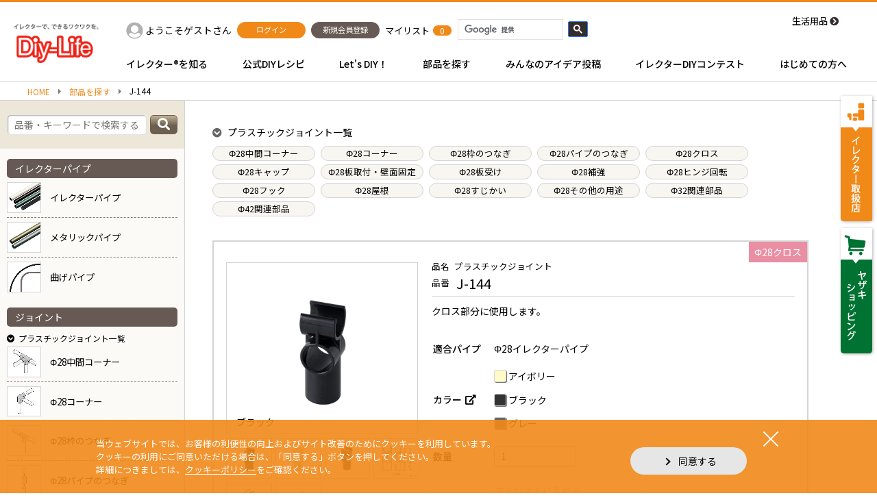

--- FILE ---
content_type: text/html; charset=UTF-8
request_url: https://www.diy-life.net/parts/j-144/
body_size: 88567
content:

<!DOCTYPE HTML>
<html lang="ja"><head>
<meta charset="utf-8">
<meta name="viewport" content="width=device-width,user-scalable=0">


<meta name="description" content="イレクターDIYに必要な部品を探すページです。J-144のカラー・数量を選択してマイリストに登録することができます。｜Diy-Life - イレクターで、できるワクワクを。">

<title>部品を探す プラスチックジョイント（J-144）｜Diy-Life - イレクターで、できるワクワクを。</title>

<meta property="og:site_name" content="イレクターで、できるワクワクを。｜Diy-Life">
<meta property="og:title" content="部品を探す プラスチックジョイント（J-144）｜Diy-Life - イレクターで、できるワクワクを。">
<meta property="og:description" content="イレクターDIYに必要な部品を探すページです。J-144のカラー・数量を選択してマイリストに登録することができます。｜Diy-Life - イレクターで、できるワクワクを。">
<meta property="og:type" content="website">
<meta property="og:url" content="https://www.diy-life.net/parts/j-144/">
<meta name="twitter:card" content="summary">
<meta name="twitter:site" content="https://www.diy-life.net/parts/j-144/">

<meta property="og:image" content="https://www.diy-life.net/wp/wp-content/themes/original/img/common/large_logo.jpg">
<!-- Google Tag Manager -->
<script>(function(w,d,s,l,i){w[l]=w[l]||[];w[l].push({'gtm.start':
new Date().getTime(),event:'gtm.js'});var f=d.getElementsByTagName(s)[0],
j=d.createElement(s),dl=l!='dataLayer'?'&l='+l:'';j.async=true;j.src=
'https://www.googletagmanager.com/gtm.js?id='+i+dl;f.parentNode.insertBefore(j,f);
})(window,document,'script','dataLayer','GTM-MKNC4RZ');</script>
<!-- End Google Tag Manager -->

<meta content="text/css">
<link rel="shortcut icon" href="https://www.diy-life.net/wp/wp-content/themes/original/img/common/favicon.ico">
<link rel="apple-touch-icon" href="https://www.diy-life.net/wp/wp-content/themes/original/img/common/apple-icon.jpg">
<link href="https://use.fontawesome.com/releases/v5.0.6/css/all.css" rel="stylesheet">
<link href="//cdnjs.cloudflare.com/ajax/libs/Swiper/4.0.5/css/swiper.min.css" rel="stylesheet">
<link href="//cdnjs.cloudflare.com/ajax/libs/animate.css/3.5.2/animate.min.css" rel="stylesheet">
<link href="https://www.diy-life.net/wp/wp-content/themes/original/css/reset.css" rel="stylesheet" type="text/css" />
<link href="https://www.diy-life.net/wp/wp-content/themes/original/css/common.css" rel="stylesheet" type="text/css" />
<link href="https://www.diy-life.net/wp/wp-content/themes/original/css/unique.css" rel="stylesheet" type="text/css" />
<link href="https://www.diy-life.net/wp/wp-content/themes/original/css/unique02.min.css" rel="stylesheet" type="text/css" />
<link href="https://www.diy-life.net/wp/wp-content/themes/original/css/unique03.css?ver=1.0.3" rel="stylesheet" type="text/css" />
<link href="https://www.diy-life.net/wp/wp-content/themes/original/css/add.css" rel="stylesheet" type="text/css" />

<meta content="text/javascript">
<script type="text/javascript" src="//ajax.googleapis.com/ajax/libs/jquery/1.8.3/jquery.min.js"></script>
<script type="text/javascript" src="//cdnjs.cloudflare.com/ajax/libs/Swiper/4.0.5/js/swiper.min.js"></script>
<script type="text/javascript" src="https://cdnjs.cloudflare.com/ajax/libs/jquery-easing/1.4.1/jquery.easing.compatibility.min.js"></script>
<script src="//cdnjs.cloudflare.com/ajax/libs/vue/2.5.16/vue.min.js"></script>
	
<script type="text/javascript" src="https://www.diy-life.net/wp/wp-content/themes/original/js/script.js"></script>
<script type="text/javascript" src="https://www.diy-life.net/wp/wp-content/themes/original/js/jquery-barcode.js"></script>
	
<script type="text/javascript" src="https://www.diy-life.net/wp/wp-content/themes/original/js/temporary_list.js"></script>
<script type="text/javascript" src="https://jpostal-1006.appspot.com/jquery.jpostal.js"></script>
	
<script type="text/javascript" src="//cdnjs.cloudflare.com/ajax/libs/parsley.js/2.8.1/parsley.min.js"></script>
	
	


	
	
		<script>
			var ajaxurl = 'https://www.diy-life.net/wp/wp-admin/admin-ajax.php';
			var upload_url = 'https://www.diy-life.net/wp/wp-admin/async-upload.php';
			var nonce = '5c69c18582';
			var home_url = 'https://www.diy-life.net';
			var theme_url = 'https://www.diy-life.net/wp/wp-content/themes/original';
		</script>
		<link rel='dns-prefetch' href='//maxcdn.bootstrapcdn.com' />
<link rel='dns-prefetch' href='//s.w.org' />
<link rel="alternate" type="application/rss+xml" title="Diy-Life &raquo; J-144 製品区分 のフィード" href="https://www.diy-life.net/parts/j-144/feed/" />
		<script type="text/javascript">
			window._wpemojiSettings = {"baseUrl":"https:\/\/s.w.org\/images\/core\/emoji\/13.0.1\/72x72\/","ext":".png","svgUrl":"https:\/\/s.w.org\/images\/core\/emoji\/13.0.1\/svg\/","svgExt":".svg","source":{"concatemoji":"https:\/\/www.diy-life.net\/wp\/wp-includes\/js\/wp-emoji-release.min.js"}};
			!function(e,a,t){var r,n,o,i,p=a.createElement("canvas"),s=p.getContext&&p.getContext("2d");function c(e,t){var a=String.fromCharCode;s.clearRect(0,0,p.width,p.height),s.fillText(a.apply(this,e),0,0);var r=p.toDataURL();return s.clearRect(0,0,p.width,p.height),s.fillText(a.apply(this,t),0,0),r===p.toDataURL()}function l(e){if(!s||!s.fillText)return!1;switch(s.textBaseline="top",s.font="600 32px Arial",e){case"flag":return!c([127987,65039,8205,9895,65039],[127987,65039,8203,9895,65039])&&(!c([55356,56826,55356,56819],[55356,56826,8203,55356,56819])&&!c([55356,57332,56128,56423,56128,56418,56128,56421,56128,56430,56128,56423,56128,56447],[55356,57332,8203,56128,56423,8203,56128,56418,8203,56128,56421,8203,56128,56430,8203,56128,56423,8203,56128,56447]));case"emoji":return!c([55357,56424,8205,55356,57212],[55357,56424,8203,55356,57212])}return!1}function d(e){var t=a.createElement("script");t.src=e,t.defer=t.type="text/javascript",a.getElementsByTagName("head")[0].appendChild(t)}for(i=Array("flag","emoji"),t.supports={everything:!0,everythingExceptFlag:!0},o=0;o<i.length;o++)t.supports[i[o]]=l(i[o]),t.supports.everything=t.supports.everything&&t.supports[i[o]],"flag"!==i[o]&&(t.supports.everythingExceptFlag=t.supports.everythingExceptFlag&&t.supports[i[o]]);t.supports.everythingExceptFlag=t.supports.everythingExceptFlag&&!t.supports.flag,t.DOMReady=!1,t.readyCallback=function(){t.DOMReady=!0},t.supports.everything||(n=function(){t.readyCallback()},a.addEventListener?(a.addEventListener("DOMContentLoaded",n,!1),e.addEventListener("load",n,!1)):(e.attachEvent("onload",n),a.attachEvent("onreadystatechange",function(){"complete"===a.readyState&&t.readyCallback()})),(r=t.source||{}).concatemoji?d(r.concatemoji):r.wpemoji&&r.twemoji&&(d(r.twemoji),d(r.wpemoji)))}(window,document,window._wpemojiSettings);
		</script>
		<style type="text/css">
img.wp-smiley,
img.emoji {
	display: inline !important;
	border: none !important;
	box-shadow: none !important;
	height: 1em !important;
	width: 1em !important;
	margin: 0 .07em !important;
	vertical-align: -0.1em !important;
	background: none !important;
	padding: 0 !important;
}
</style>
	<link rel='stylesheet' id='dashicons-css'  href='https://www.diy-life.net/wp/wp-includes/css/dashicons.min.css' type='text/css' media='all' />
<link rel='stylesheet' id='theme-my-login-css'  href='https://www.diy-life.net/wp/wp-content/themes/original/theme-my-login.css' type='text/css' media='all' />
<link rel='stylesheet' id='wp-block-library-css'  href='https://www.diy-life.net/wp/wp-includes/css/dist/block-library/style.min.css' type='text/css' media='all' />
<link rel='stylesheet' id='jr-insta-styles-css'  href='https://www.diy-life.net/wp/wp-content/plugins/instagram-slider-widget/assets/css/jr-insta.css' type='text/css' media='all' />
<link rel='stylesheet' id='wis_font-awesome-css'  href='https://maxcdn.bootstrapcdn.com/font-awesome/4.7.0/css/font-awesome.min.css' type='text/css' media='all' />
<link rel='stylesheet' id='wis_instag-slider-css'  href='https://www.diy-life.net/wp/wp-content/plugins/instagram-slider-widget/assets/css/instag-slider.css' type='text/css' media='all' />
<link rel='stylesheet' id='wis_wis-header-css'  href='https://www.diy-life.net/wp/wp-content/plugins/instagram-slider-widget/assets/css/wis-header.css' type='text/css' media='all' />
<link rel='stylesheet' id='wis_wyt-font-awesome-css'  href='https://maxcdn.bootstrapcdn.com/font-awesome/4.7.0/css/font-awesome.min.css' type='text/css' media='all' />
<link rel='stylesheet' id='wis_wyt-instag-slider-css'  href='https://www.diy-life.net/wp/wp-content/plugins/instagram-slider-widget/components/youtube/assets/css/templates.css' type='text/css' media='all' />
<link rel='stylesheet' id='wis_wyt-header-css'  href='https://www.diy-life.net/wp/wp-content/plugins/instagram-slider-widget/components/youtube/assets/css/wyt-header.css' type='text/css' media='all' />
<script type='text/javascript' src='https://www.diy-life.net/wp/wp-includes/js/jquery/jquery.min.js' id='jquery-core-js'></script>
<script type='text/javascript' src='https://www.diy-life.net/wp/wp-includes/js/jquery/jquery-migrate.min.js' id='jquery-migrate-js'></script>
<script type='text/javascript' id='vote-manager-js-extra'>
/* <![CDATA[ */
var voteManager = {"admin_ajax_url":"https:\/\/www.diy-life.net\/wp\/wp-admin\/admin-ajax.php","max":"3","cr_year":"572"};
/* ]]> */
</script>
<script type='text/javascript' src='https://www.diy-life.net/wp/wp-content/plugins/contest-vote-manager/js/vote-manager.js' id='vote-manager-js'></script>
<script type='text/javascript' id='gj-manager-js-extra'>
/* <![CDATA[ */
var gjManager = {"admin_ajax_url":"https:\/\/www.diy-life.net\/wp\/wp-admin\/admin-ajax.php"};
/* ]]> */
</script>
<script type='text/javascript' src='https://www.diy-life.net/wp/wp-content/plugins/gj-manager/js/gj-manager.js' id='gj-manager-js'></script>
<script type='text/javascript' src='https://www.diy-life.net/wp/wp-content/plugins/theme-my-login/modules/themed-profiles/themed-profiles.js' id='tml-themed-profiles-js'></script>
<script type='text/javascript' src='https://www.diy-life.net/wp/wp-content/plugins/instagram-slider-widget/assets/js/jquery.flexslider-min.js' id='wis_jquery-pllexi-slider-js'></script>
<script type='text/javascript' src='https://www.diy-life.net/wp/wp-content/plugins/instagram-slider-widget/components/youtube/assets/js/jquery.flexslider-min.js' id='wis_wyt-jquery-pllexi-slider-js'></script>
<link rel="https://api.w.org/" href="https://www.diy-life.net/wp-json/" /><link rel="EditURI" type="application/rsd+xml" title="RSD" href="https://www.diy-life.net/wp/xmlrpc.php?rsd" />
<link rel="wlwmanifest" type="application/wlwmanifest+xml" href="https://www.diy-life.net/wp/wp-includes/wlwmanifest.xml" /> 
<style>.cir-link{height:20px;display:block;width:90px;overflow:hidden;}.cir-link,.cir-link img{padding:0;margin:0;border:0}.cir-link:hover img{position:relative;bottom:20px}</style>

</head>
<body id="page_top">
<div class="wrap" data-check="2021">
	<header>
		<div class="header_inner cmn_width">
			<div class="header_logo">
				<a href="https://www.diy-life.net/">
					<img src="https://www.diy-life.net/wp/wp-content/themes/original/img/common/head_logo.png" alt="Diy-Life" class="hide_sp">
					<img src="https://www.diy-life.net/wp/wp-content/themes/original/img/common/logo.png" alt="Diy-Life" class="hide_pc">
				</a>
			</div><!-- /.header_logo -->
			<div class="header_content">
				<div class="header_info">
					<div class="header_search js-toggle_header_search hide_pc"></div><!-- /.header_search -->
					<div class="header_user hide_sp">
						<div class="header_user_name">
							<div class="avatar type-default">
															</div><!-- /.avatar -->
							<a href="https://www.diy-life.net/my_page" class="name">ようこそゲストさん</a>
						</div><!-- /.header_user_name -->
													<div class="header_user_btn">
								<a href="https://www.diy-life.net/login" class="cmn_btn color-o size-s"><span>ログイン</span></a>
							</div><!-- /.header_user_btn -->
							<div class="header_user_btn">
								<a href="https://www.diy-life.net/register" class="cmn_btn color-g size-s"><span>新規会員登録</span></a>
							</div><!-- /.header_user_btn -->
											</div><!-- /.header_user -->
					<div class="header_wishlist">
						<div class="header_wishlist_inner">
							<a href="https://www.diy-life.net/temporary_list" class="icon hide-pc"></a>
							<a href="https://www.diy-life.net/temporary_list" class="text hide_sp">マイリスト</a>
							<div class="quantiry_icon js-temporary_quantity">0</div>
						</div><!-- /.header_wishlist_inner -->
					</div><!-- /.header_wishlist -->
					<div class="header_search_box">
						<script>
						(function() {
							var cx = '010336946882298443581:e5ncdwbak-i';
							var gcse = document.createElement('script');
							gcse.type = 'text/javascript';
							gcse.async = true;
							gcse.src = 'https://cse.google.com/cse.js?cx=' + cx;
							var s = document.getElementsByTagName('script')[0];
							s.parentNode.insertBefore(gcse, s);
						})();
						</script>
						<gcse:search></gcse:search>
					</div><!-- /.header_search_box -->
					<div class="header_goods bg-dot hide_sp">
						<a href="https://www.diy-life.net/livingware_list">生活用品</a>
					</div><!-- /.header_goods -->
				</div><!-- /.header_info -->
				<nav class="gnav hide_sp">
					<ul>
						<li class="js-gnav_item" data-target="type1">イレクター®を知る</li>
						<li class="js-gnav_item" data-target="type2">公式DIYレシピ</li>
						<li class="js-gnav_item" data-target="type3">Let's DIY！</li>
						<li class="js-gnav_item" data-target="type4">部品を探す</li>
						<li class="js-gnav_item" data-target="type5">みんなのアイデア投稿</li>
						<li class="js-gnav_item" data-target="type20">イレクターDIYコンテスト</li>
						<li class="js-gnav_item" data-target="type7">はじめての方へ</li>
					</ul>
				</nav>
				<div class="gnav_content_wrap js-gnav_content hide_sp">
					<div class="cmn_width">
						<div class="gnav_content_inner">
							<div class="gnav_content_box type1">
								<ul>
									<li class="item">
										<a href="https://www.diy-life.net/erector_diy">
											<div class="tmb_box"><img src="https://www.diy-life.net/wp/wp-content/themes/original/img/common/gnav1-1.jpg" alt=""></div><!-- /.tmb_box -->
											<div class="text_box basic_text"><p>イレクターDIYとは？</p></div>
										</a>
									</li><!-- /.item -->
									<li class="item">
										<a href="https://www.diy-life.net/joint_idea">
											<div class="tmb_box"><img src="https://www.diy-life.net/wp/wp-content/themes/original/img/common/gnav1-2.jpg" alt=""></div><!-- /.tmb_box -->
											<div class="text_box basic_text"><p>アイデアをカタチにする<br>ジョイント</p></div>
										</a>
									</li><!-- /.item -->
									<li class="item">
										<a href="https://www.diy-life.net/compare">
											<div class="tmb_box"><img src="https://www.diy-life.net/wp/wp-content/themes/original/img/common/gnav1-3.jpg" alt=""></div><!-- /.tmb_box -->
											<div class="text_box basic_text"><p>塩ビパイプ？ちがいます<br>DIY素材「イレクター」です</p></div>
										</a>
									</li><!-- /.item -->
									<li class="item">
										<a href="https://www.diy-life.net/history">
											<div class="tmb_box"><img src="https://www.diy-life.net/wp/wp-content/themes/original/img/common/gnav1-4.jpg" alt=""></div><!-- /.tmb_box -->
											<div class="text_box basic_text"><p>発売から50年<br>ロングセラーの秘密</p></div>
										</a>
									</li><!-- /.item -->
								</ul>
							</div><!-- /.gnav_content_box -->
							<div class="gnav_content_box type2">
								<div class="l-up pr">
									<p class="mb10 bold">スペシャルコンテンツ</p>
									<span class="more_link"><a href="https://www.diy-life.net/special_list" class="action-line">一覧を見る</a></span>
																			<ul>
																							<li>
													<div class="cmn_sp_item">
														<a href="https://www.diy-life.net/special_pt/luggage_update/">
																															<img src="https://www.diy-life.net/wp/wp-content/uploads/2024/12/fc6927a4cd7fc6f068de9eb5d3ae4aff-740x493.jpg" alt="">
																																														<img src="https://www.diy-life.net/wp/wp-content/uploads/2024/12/ws_logo_2.png" alt="" class="deco">
																														<div class="name">ラゲッジルーム、 完全アップデート！</div>
														</a>
													</div><!-- /.cmn_sp_item -->
												</li>
																							<li>
													<div class="cmn_sp_item">
														<a href="https://www.diy-life.net/special_pt/kidsroom/">
																															<img src="https://www.diy-life.net/wp/wp-content/uploads/2022/03/kidsroom01-740x493.jpg" alt="">
																																														<img src="https://www.diy-life.net/wp/wp-content/uploads/2022/03/ws_logo.png" alt="" class="deco">
																														<div class="name">こどもとあそぶ　#Kids room</div>
														</a>
													</div><!-- /.cmn_sp_item -->
												</li>
																							<li>
													<div class="cmn_sp_item">
														<a href="https://www.diy-life.net/special_pt/feminine_kitchen/">
																															<img src="https://www.diy-life.net/wp/wp-content/uploads/2018/07/DSC_1003_r2_c2-4-740x493.jpg" alt="">
																																														<img src="https://www.diy-life.net/wp/wp-content/uploads/2018/07/ae46b1f460ee46f789c27b264a6cb421-1.png" alt="" class="deco">
																														<div class="name">フェミニンダイニングキッチン</div>
														</a>
													</div><!-- /.cmn_sp_item -->
												</li>
																							<li>
													<div class="cmn_sp_item">
														<a href="https://www.diy-life.net/special_pt/otokomaeinterior/">
																															<img src="https://www.diy-life.net/wp/wp-content/uploads/2018/07/DSC_1003_r2_c2-5-740x493.jpg" alt="">
																																														<img src="https://www.diy-life.net/wp/wp-content/uploads/2018/07/0218efccfa565d4d2ee80984bd2a639e.png" alt="" class="deco">
																														<div class="name">男前インテリア</div>
														</a>
													</div><!-- /.cmn_sp_item -->
												</li>
																																</ul>
																	</div><!-- /.l-up -->
								<div class="l-mid mt40 pr">
									<p class="mb10 bold">公式DIYレシピ</p>
									<span class="more_link"><a href="https://www.diy-life.net/official_recipe_list" class="action-line">一覧を見る</a></span>
																		<ul class="gnav_panel_list">
																					<li><a href="https://www.diy-life.net/official_recipe_cat/interior">
												<img src="https://www.diy-life.net/wp/wp-content/themes/original/img/common/gnav_recipe1.jpg" alt="">
												<p class="mt5">インテリア</p>
											</a></li>
																					<li><a href="https://www.diy-life.net/official_recipe_cat/exterior">
												<img src="https://www.diy-life.net/wp/wp-content/themes/original/img/common/gnav_recipe2.jpg" alt="">
												<p class="mt5">エクステリア</p>
											</a></li>
																					<li><a href="https://www.diy-life.net/official_recipe_cat/gardening">
												<img src="https://www.diy-life.net/wp/wp-content/themes/original/img/common/gnav_recipe3.jpg" alt="">
												<p class="mt5">ガーデニング</p>
											</a></li>
																					<li><a href="https://www.diy-life.net/official_recipe_cat/outdoor">
												<img src="https://www.diy-life.net/wp/wp-content/themes/original/img/common/gnav_recipe4.jpg" alt="">
												<p class="mt5">アウトドア</p>
											</a></li>
																					<li><a href="https://www.diy-life.net/official_recipe_cat/pet">
												<img src="https://www.diy-life.net/wp/wp-content/themes/original/img/common/gnav_recipe5.jpg" alt="">
												<p class="mt5">ペット</p>
											</a></li>
																					<li><a href="https://www.diy-life.net/official_recipe_cat/hobby">
												<img src="https://www.diy-life.net/wp/wp-content/themes/original/img/common/gnav_recipe6.jpg" alt="">
												<p class="mt5">ホビー</p>
											</a></li>
																					<li><a href="https://www.diy-life.net/official_recipe_cat/sport">
												<img src="https://www.diy-life.net/wp/wp-content/themes/original/img/common/gnav_recipe7.jpg" alt="">
												<p class="mt5">スポーツ</p>
											</a></li>
																					<li><a href="https://www.diy-life.net/official_recipe_cat/dailly">
												<img src="https://www.diy-life.net/wp/wp-content/themes/original/img/common/gnav_recipe8.jpg" alt="">
												<p class="mt5">暮らし</p>
											</a></li>
																					<li><a href="https://www.diy-life.net/official_recipe_cat/other">
												<img src="https://www.diy-life.net/wp/wp-content/themes/original/img/common/gnav_recipe9.jpg" alt="">
												<p class="mt5">その他</p>
											</a></li>
																			</ul><!-- /.gnav_panel_list -->
								</div><!-- /.l-mid -->
								<div class="l-bot mt35">
									<ul class="gnav_bot_link">
										<li class="link1"><a href="https://www.diy-life.net/recipe_movie_list">公式DIYレシピ動画</a></li>
										<li class="link2"><a href="https://www.diy-life.net/recipe_drawing_list">公式DIYレシピ図面</a></li>
																			</ul>
								</div><!-- /.l-bot -->
							</div><!-- /.gnav_content_box -->
							<div class="gnav_content_box type3">
								<div class="l-up">
									<div class="item">
										<p class="bold item_label">イレクター組立ストーリー</p>
										<ul>
											<li><a href="https://www.diy-life.net/lets_diy/lets_diy_ready">準備をしよう</a></li>
											<li><a href="https://www.diy-life.net/lets_diy/lets_diy_assemble">組み立てよう</a></li>
											<li><a href="https://www.diy-life.net/lets_diy/lets_diy_idea">作品を投稿しよう</a></li>
										</ul>
									</div><!-- /.item -->
									<div class="item">
										<p class="bold item_label">イレクターデザイン</p>
										<ul>
											<li><a href="https://www.diy-life.net/design_list/measure_plasticjoint">長さのはかり方は？</a></li>
											<li><a href="https://www.diy-life.net/design_list/strength_hari">イレクターの強度は？</a></li>
											<li><a href="https://www.diy-life.net/design_list/cost_hangerstand">材料費は？</a></li>
										</ul>
									</div><!-- /.item -->
									<div class="item">
										<p class="bold item_label">イレクター組立ツール</p>
										<ul>
											<li><a href="https://www.diy-life.net/tool_list/tool_handcutter">ハンドカッター</a></li>
											<li><a href="https://www.diy-life.net/tool_list/tool_glue">サンアロー接着液</a></li>
											<li><a href="https://www.diy-life.net/tool_list/tool_wrench">メタルレンチ</a></li>
										</ul>
									</div><!-- /.item -->
									<div class="item">
										<p class="bold item_label">イレクターについて</p>
										<ul>
											<li><a href="https://www.diy-life.net/purchase">購入方法</a></li>
											<li><a href="https://www.diy-life.net/customer">お客さま相談室</a></li>
											<li><a href="https://www.diy-life.net/attention">使用上のご注意</a></li>
										</ul>
									</div><!-- /.item -->
								</div><!-- /.l-up -->
								<div class="l-bot mt50">
									<ul class="gnav_bot_link">
										<li class="link1"><a href="https://www.diy-life.net/lets_diy/genuine_manual_list">純正部品の取付方法</a></li>
										<li class="link4"><a href="https://www.diy-life.net/dictionary">DIY用語集</a></li>
										<li class="link2"><a href="https://www.diy-life.net/catalog">デジタルカタログ</a></li>
									</ul>
								</div><!-- /.l-bot -->
							</div><!-- /.gnav_content_box -->
							<div class="gnav_content_box type4">
								<div class="search_box pr">
									<form action="https://www.diy-life.net/parts_list/parts_search" method="get" class="search_wrap_box">
										<input type="text" name="keyword" placeholder="品番・キーワードで検索する" class="search_input" name="keyword">
										<button class="search_btn"></button>
									</form>
									<span class="more_link"><a href="https://www.diy-life.net/parts_list" class="action-line">一覧を見る</a></span>
								</div><!-- /.search_box -->
								<table class="mt5">
									<tr>
										<th>イレクターパイプ</th>
										<td>
											<div class="tmb_box">
												<a href="https://www.diy-life.net/parts/erector_pipe">
													<img src="https://www.diy-life.net/wp/wp-content/themes/original/img/common/gnav_parts1.jpg" alt="">
												</a>
											</div><!-- /.tmb_box -->
											<p class="text_box"><a href="https://www.diy-life.net/parts/erector_pipe">イレクターパイプ</a></p>
										</td>
										<td>
											<div class="tmb_box">
												<a href="https://www.diy-life.net/parts/metallic_pipe">
													<img src="https://www.diy-life.net/wp/wp-content/themes/original/img/common/gnav_parts2.jpg" alt="">
												</a>
											</div><!-- /.tmb_box -->
											<p class="text_box"><a href="https://www.diy-life.net/parts/metallic_pipe">メタリックパイプ</a></p>
										</td>
										<td>
											<div class="tmb_box">
												<a href="https://www.diy-life.net/parts/curve_pipe">
													<img src="https://www.diy-life.net/wp/wp-content/themes/original/img/common/gnav_parts3.jpg" alt="">
												</a>
											</div><!-- /.tmb_box -->
											<p class="text_box"><a href="https://www.diy-life.net/parts/curve_pipe">曲げパイプ</a></p>
										</td>
									</tr>
									<tr>
										<th>ジョイント</th>
										<td>
											<div class="tmb_box">
												<a href="https://www.diy-life.net/parts/plastic_joint">
													<img src="https://www.diy-life.net/wp/wp-content/themes/original/img/common/gnav_parts4.jpg" alt="">
												</a>
											</div><!-- /.tmb_box -->
											<p class="text_box"><a href="https://www.diy-life.net/parts/plastic_joint">プラスチックジョイント</a></p>
										</td>
										<td>
											<div class="tmb_box">
												<a href="https://www.diy-life.net/parts/metal_joint">
													<img src="https://www.diy-life.net/wp/wp-content/themes/original/img/common/gnav_parts5.jpg" alt="">
												</a>
											</div><!-- /.tmb_box -->
											<p class="text_box"><a href="https://www.diy-life.net/parts/metal_joint">メタルジョイント</a></p>
										</td>
										<td>
											<p class="joint_select_link"><a href="https://www.diy-life.net/joint_select">ジョイントの選び方</a></p>
										</td>
									</tr>
									<tr>
										<th>キャスター</th>
										<td>
											<div class="tmb_box">
												<a href="https://www.diy-life.net/parts/plastic_caster">
													<img src="https://www.diy-life.net/wp/wp-content/themes/original/img/common/gnav_parts6.jpg" alt="">
												</a>
											</div><!-- /.tmb_box -->
											<p class="text_box"><a href="https://www.diy-life.net/parts/plastic_caster">プラスチック製キャスター</a></p>
										</td>
										<td>
											<div class="tmb_box">
												<a href="https://www.diy-life.net/parts/metallic_caster">
													<img src="https://www.diy-life.net/wp/wp-content/themes/original/img/common/gnav_parts7.jpg" alt="">
												</a>
											</div><!-- /.tmb_box -->
											<p class="text_box"><a href="https://www.diy-life.net/parts/metallic_caster">金属製キャスター</a></p>
										</td>
										<td></td>
									</tr>
									<tr>
										<th>純正部品</th>
										<td>
											<div class="tmb_box">
												<a href="https://www.diy-life.net/parts/genuine_parts">
													<img src="https://www.diy-life.net/wp/wp-content/themes/original/img/common/gnav_parts8.jpg" alt="">
												</a>
											</div><!-- /.tmb_box -->
											<p class="text_box"><a href="https://www.diy-life.net/parts/genuine_parts">純正部品</a></p>
										</td>
										<td></td>
										<td></td>
									</tr>
									<tr>
										<th>クリフォームプラコン</th>
										<td>
											<div class="tmb_box">
												<a href="https://www.diy-life.net/parts/creformplacon">
													<img src="https://www.diy-life.net/wp/wp-content/themes/original/img/common/gnav_parts9.jpg" alt="">
												</a>
											</div><!-- /.tmb_box -->
											<p class="text_box"><a href="https://www.diy-life.net/parts/creformplacon">クリフォームプラコン</a></p>
										</td>
										<td>
											<div class="tmb_box">
												<a href="https://www.diy-life.net/parts/creformplacon_wide">
													<img src="https://www.diy-life.net/wp/wp-content/themes/original/img/common/gnav_parts10.jpg" alt="">
												</a>
											</div><!-- /.tmb_box -->
											<p class="text_box"><a href="https://www.diy-life.net/parts/creformplacon_wide">クリフォームプラコンワイド</a></p>
										</td>
										<td></td>
									</tr>
								</table>
							</div><!-- /.gnav_content_box -->
							<div class="gnav_content_box type5">
								<div class="pr">
									<p class="mb10 bold">みんなのアイデア投稿</p>
																		<ul class="gnav_panel_list">
																					<li><a href="https://www.diy-life.net/idea_cat/interior">
												<img src="https://www.diy-life.net/wp/wp-content/themes/original/img/common/gnav_idea1.jpg" alt="">
												<p class="mt5">インテリア</p>
											</a></li>
																					<li><a href="https://www.diy-life.net/idea_cat/exterior">
												<img src="https://www.diy-life.net/wp/wp-content/themes/original/img/common/gnav_idea2.jpg" alt="">
												<p class="mt5">エクステリア</p>
											</a></li>
																					<li><a href="https://www.diy-life.net/idea_cat/gardening">
												<img src="https://www.diy-life.net/wp/wp-content/themes/original/img/common/gnav_idea3.jpg" alt="">
												<p class="mt5">ガーデニング</p>
											</a></li>
																					<li><a href="https://www.diy-life.net/idea_cat/outdoor">
												<img src="https://www.diy-life.net/wp/wp-content/themes/original/img/common/gnav_idea4.jpg" alt="">
												<p class="mt5">アウトドア</p>
											</a></li>
																					<li><a href="https://www.diy-life.net/idea_cat/pet">
												<img src="https://www.diy-life.net/wp/wp-content/themes/original/img/common/gnav_idea5.jpg" alt="">
												<p class="mt5">ペット</p>
											</a></li>
																					<li><a href="https://www.diy-life.net/idea_cat/hobby">
												<img src="https://www.diy-life.net/wp/wp-content/themes/original/img/common/gnav_idea6.jpg" alt="">
												<p class="mt5">ホビー</p>
											</a></li>
																					<li><a href="https://www.diy-life.net/idea_cat/sport">
												<img src="https://www.diy-life.net/wp/wp-content/themes/original/img/common/gnav_idea7.jpg" alt="">
												<p class="mt5">スポーツ</p>
											</a></li>
																					<li><a href="https://www.diy-life.net/idea_cat/dailly">
												<img src="https://www.diy-life.net/wp/wp-content/themes/original/img/common/gnav_idea8.jpg" alt="">
												<p class="mt5">暮らし</p>
											</a></li>
																					<li><a href="https://www.diy-life.net/idea_cat/other">
												<img src="https://www.diy-life.net/wp/wp-content/themes/original/img/common/gnav_idea9.jpg" alt="">
												<p class="mt5">その他</p>
											</a></li>
																			</ul><!-- /.gnav_panel_list -->
									<div class="btn_wrap clearfix mt30">
										<a href="https://www.diy-life.net/idea_list" class="cmn_btn color-b fl"><span>一覧を見る</span></a>
										<a href="https://www.diy-life.net/idea_edit" class="cmn_btn color-o fr"><span>作品を投稿する</span></a>
									</div><!-- /.btn_wrap -->
								</div><!-- /.pr -->
							</div><!-- /.gnav_content_box -->

							
							<div class="gnav_content_box type20">
																<div class="l-up pr">
									<div class="logo"><img src="https://www.diy-life.net/wp/wp-content/themes/original/img/common/gnav_contest1.jpg" alt="イレクター作品大賞"></div>
									<div class="btns">
										<a href="https://www.diy-life.net/contest" class="cmn_btn color-b l-center"><span>第25回｜受賞作品一覧</span></a>
										<a href="https://www.diy-life.net/contest_year/2024" class="cmn_btn color-b l-center mt10"><span>過去の受賞作品を見る</span></a>
									</div><!-- /.l-right -->
								</div><!-- /.l-up -->
								<div class="l-up pr">
									<div class="logo"><img src="https://www.diy-life.net/wp/wp-content/themes/original/img/common/gnav_contest20.jpg" alt="イレクターDIYフォトコンテスト"></div>
									<div class="btns">
																															<a href="https://www.diy-life.net/contents/photocontest/" class="cmn_btn brown color-b l-center"><span>フォトコンテスト2025 結果発表</span></a>
																				<a href="https://www.instagram.com/diylife_net/" target="_blank" class="cmn_btn insta brown color-b l-center mt10"><span>公式Instagram</span></a>
									</div><!-- /.l-right -->
								</div><!-- /.l-up -->
							</div><!-- /.gnav_content_box -->

							
							<div class="gnav_content_box type7">
								<div class="clearfix">
									<div class="gnav_item_box">
										<a href="https://www.diy-life.net/teach_list" class="bold">DIYのことなら おしえて、ヤジさん！</a>
										<ul class="inline_wrap">
																							<li><a href="https://www.diy-life.net/teach_cat/tool/">道具・工具について</a></li>
																							<li><a href="https://www.diy-life.net/teach_cat/material/">素材について</a></li>
																							<li><a href="https://www.diy-life.net/teach_cat/erector/">イレクターについて</a></li>
																							<li><a href="https://www.diy-life.net/teach_cat/etc/">その他</a></li>
																					</ul>
									</div><!-- /.gnav_item_box -->
									<div class="gnav_item_box">
										<p class="bold">はじめての方へ</p>
										<ul class="inline_wrap">
											<li><a href="https://www.diy-life.net/purchase">購入方法</a></li>
											<li><a href="https://www.diy-life.net/customer">お客さま相談室</a></li>
											<li><a href="https://www.diy-life.net/attention">使用上のご注意</a></li>
										</ul>
									</div><!-- /.gnav_item_box -->
								</div><!-- /.clearfix -->
							</div><!-- /.gnav_content_box -->
							<a href="" class="gnav_content_close js-gnav_close"><img src="https://www.diy-life.net/wp/wp-content/themes/original/img/common/gnav_close.jpg" alt=""></a>
						</div><!-- /.gnav_content_inner -->
					</div><!-- /.cmn_width -->
				</div><!-- /.gnav_content_wrap -->

				<div id="fixed_header" class="fix_header hide-sp hide-t" style="display: none;">
					<div class="fix_header_inner cmn_width inline_wrap">
						<div class="header_user hide_sp">
															<div class="header_user_btn">
									<a href="https://www.diy-life.net/login" class="cmn_btn color-o size-s"><span>ログイン</span></a>
								</div><!-- /.header_user_btn -->
								<div class="header_user_btn">
									<a href="https://www.diy-life.net/register" class="cmn_btn color-g size-s"><span>新規会員登録</span></a>
								</div><!-- /.header_user_btn -->
													</div><!-- /.header_user -->
						<div class="header_wishlist">
							<div class="header_wishlist_inner">
								<a href="https://www.diy-life.net/temporary_list" class="text hide_sp">マイリスト</a>
								<div class="quantiry_icon js-temporary_quantity">0</div>
							</div><!-- /.header_wishlist_inner -->
						</div><!-- /.header_wishlist -->
						<div class="gnav">
							<ul>
								<li data-target="type1"><a href="https://www.diy-life.net">HOME</a></li>
								<li class="js-gnav_item" data-target="type1">イレクター®を知る</li>
								<li class="js-gnav_item" data-target="type2">公式DIYレシピ</li>
								<li class="js-gnav_item" data-target="type3">Let's DIY！</li>
								<li class="js-gnav_item" data-target="type4">部品を探す</li>
								<li class="js-gnav_item" data-target="type5">みんなのアイデア投稿</li>
								<li class="js-gnav_item" data-target="type20">イレクターDIYコンテスト</li>
								<li class="js-gnav_item" data-target="type7">はじめての方へ</li>
							</ul>
						</div><!-- /.gnav -->
					</div><!-- /.fix_header_inner -->
				</div><!-- .fix_header -->

				<div class="header_menu_btn hide_pc js-menu_open">
					<div class="inner">
						<span></span>
						<span></span>
						<span></span>
					</div><!-- /.inner -->
				</div><!-- /.header_menu_btn -->
			</div><!-- /.header_content -->
		</div><!-- /.header_inner -->
		<div class="header_menu">
			<div class="header_menu_container">
				<div class="header_menu_inner">
					<div class="header_menu_up cmn_width">
						<div class="user_name">
							<div class="avatar type-default">
															</div>
							<a href="https://www.diy-life.net/my_page" class="name">ようこそゲストさん</a>
						</div><!-- /.header_menu_user -->
						<div class="user_btn">
															<a href="https://www.diy-life.net/login" class="cmn_btn color-o"><span>ログイン</span></a>
								<a href="https://www.diy-life.net/register" class="cmn_btn color-g"><span>新規会員登録</span></a>
													</div><!-- /.header_menu_btn --> 
					</div><!-- /.contents_btn -->
					<div class="header_sub_up cmn_width">
						<div class="contents_btn">
														<a href="https://www.diy-life.net/teach_list" class="cmn_btn color-w-b"><span>DIYのことなら<br>おしえて、ヤジさん！</span></a>
						</div>
					</div>
					<div class="header_menu_mid">
						<ul class="page_list">
							<li>
								<div class="toggle_btn js-menu_inner_btn">イレクターを知る</div>
								<ul class="inner_list js-menu_inner_list">
									<li><a href="https://www.diy-life.net/erector_diy">イレクターDIYとは？</a></li>
									<li><a href="https://www.diy-life.net/joint_idea">アイデアをカタチにするジョイント</a></li>
									<li><a href="https://www.diy-life.net/compare">塩ビパイプ？ちがいます。DIY素材「イレクター」です</a></li>
									<li><a href="https://www.diy-life.net/history">発売から50年。ロングセラーの秘密</a></li>
								</ul><!-- /.inner_list -->
							</li>
							<li>
								<div class="toggle_btn js-menu_inner_btn">公式DIYレシピ</div>
								<ul class="inner_list js-menu_inner_list">
									<li><a href="https://www.diy-life.net/special_list">スペシャルコンテンツ</a></li>
									<li><a href="https://www.diy-life.net/official_recipe_list">公式DIYレシピ</a></li>
																			<li><a href="https://www.diy-life.net/official_recipe_cat/interior">インテリア</a></li>
																			<li><a href="https://www.diy-life.net/official_recipe_cat/exterior">エクステリア</a></li>
																			<li><a href="https://www.diy-life.net/official_recipe_cat/gardening">ガーデニング</a></li>
																			<li><a href="https://www.diy-life.net/official_recipe_cat/outdoor">アウトドア</a></li>
																			<li><a href="https://www.diy-life.net/official_recipe_cat/pet">ペット</a></li>
																			<li><a href="https://www.diy-life.net/official_recipe_cat/hobby">ホビー</a></li>
																			<li><a href="https://www.diy-life.net/official_recipe_cat/sport">スポーツ</a></li>
																			<li><a href="https://www.diy-life.net/official_recipe_cat/dailly">暮らし</a></li>
																			<li><a href="https://www.diy-life.net/official_recipe_cat/other">その他</a></li>
																		<li><a href="https://www.diy-life.net/recipe_drawing_list">公式DIYレシピ図面</a></li>
									<li><a href="https://www.diy-life.net/recipe_movie_list">公式DIYレシピ動画</a></li>
								</ul><!-- /.inner_list -->
							</li>
							<li>
								<div class="toggle_btn js-menu_inner_btn">Let's DIY！</div>
								<ul class="inner_list js-menu_inner_list">
									<li><a href="https://www.diy-life.net/lets_diy/lets_diy_ready">準備をしよう</a></li>
									<li><a href="https://www.diy-life.net/lets_diy/lets_diy_assemble">組み立てよう</a></li>
									<li><a href="https://www.diy-life.net/lets_diy/lets_diy_idea">作品を投稿しよう</a></li>
									<li><a href="https://www.diy-life.net/tool_list">イレクター組立ツール</a></li>
									<li><a href="https://www.diy-life.net/tool_list/tool_handcutter">ハンドカッター</a></li>
									<li><a href="https://www.diy-life.net/tool_list/tool_glue">サンアロー接着液</a></li>
									<li><a href="https://www.diy-life.net/tool_list/tool_wrench">メタルレンチ</a></li>
									<li><a href="https://www.diy-life.net/design_list">イレクターデザイン</a></li>
									<li><a href="https://www.diy-life.net/design_list/measure_plasticjoint">長さのはかり方は？</a></li>
									<li><a href="https://www.diy-life.net/design_list/strength_hari">イレクターの強度は？</a></li>
									<li><a href="https://www.diy-life.net/design_list/cost_hangerstand">材料費は？</a></li>
									<li><a href="https://www.diy-life.net/lets_diy/genuine_manual_list">純正部品の取付方法</a></li>
									<li><a href="https://www.diy-life.net/removal_joint">プラスチックジョイントの取り外し方</a></li>
								</ul><!-- /.inner_list -->
							</li>
							<li>
								<div class="toggle_btn js-menu_inner_btn">部品を探す</div>
								<ul class="inner_list js-menu_inner_list">
									<li><a href="https://www.diy-life.net/parts_list">部品一覧</a></li>
									<li><a href="https://www.diy-life.net/parts/erector_pipe">イレクターパイプ</a></li>
									<li><a href="https://www.diy-life.net/parts/metallic_pipe">メタリックパイプ</a></li>
									<li><a href="https://www.diy-life.net/parts/curve_pipe">曲げパイプ</a></li>
									<li><a href="https://www.diy-life.net/parts/plastic_joint">プラスチックジョイント</a></li>
									<li><a href="https://www.diy-life.net/parts/metal_joint">メタルジョイント</a></li>
									<li><a href="https://www.diy-life.net/joint_select">ジョイントの選び方</a></li>
									<li><a href="https://www.diy-life.net/parts/plastic_caster">プラスチック製キャスター</a></li>
									<li><a href="https://www.diy-life.net/parts/metallic_caster">金属製キャスター</a></li>
									<li><a href="https://www.diy-life.net/parts/genuine_parts">純正部品</a></li>
									<li><a href="https://www.diy-life.net/parts/creformplacon">クリフォームプラコン</a></li>
									<li><a href="https://www.diy-life.net/parts/creformplacon_wide">クリフォームプラコンワイド</a></li>
								</ul><!-- /.inner_list -->
							</li>
							<li>
								<div class="toggle_btn js-menu_inner_btn">みんなのアイデア投稿</div>
								<ul class="inner_list js-menu_inner_list">
									<li><a href="https://www.diy-life.net/idea_list">みんなのアイデア投稿</a></li>
									<li><a href="https://www.diy-life.net/idea_edit">作品を投稿する</a></li>
								</ul><!-- /.inner_list -->
							</li>
							<li>
								<div class="toggle_btn js-menu_inner_btn">イレクター大賞</div>
								<ul class="inner_list js-menu_inner_list">
																		<li><a href="https://www.diy-life.net/contest/">結果発表</a></li>
									<li><a href="https://www.diy-life.net/contest_year/2024">過去の受賞作品</a></li>
								</ul><!-- /.inner_list -->
							</li>
							<li>
								<div class="toggle_btn js-menu_inner_btn">イレクターDIYフォトコンテスト</div>
								<ul class="inner_list js-menu_inner_list">
									<li>
																															<a href="https://www.diy-life.net/contents/photocontest/">フォトコンテスト2025 結果発表</a>
																			</li>
									<li>
										<a href="https://www.instagram.com/diylife_net/"><span>公式Instagram</span></a>
									</li>
								</ul><!-- /.inner_list -->
							</li>
							<li>
								<div class="toggle_btn js-menu_inner_btn">はじめての方へ</div>
								<ul class="inner_list js-menu_inner_list">
									<li><a href="https://www.diy-life.net/purchase">購入方法</a></li>
									<li><a href="https://www.diy-life.net/customer">お客さま相談室</a></li>
									<li><a href="https://www.diy-life.net/attention">使用上のご注意</a></li>
								</ul><!-- /.inner_list -->
							</li>
							<li>
								<div class="toggle_btn js-menu_inner_btn">新着情報</div>
								<ul class="inner_list js-menu_inner_list">
									<li><a href="https://www.diy-life.net/news_cat/information">お知らせ</a></li>
									<li><a href="https://www.diy-life.net/news_cat/event">イベント情報</a></li>
								</ul><!-- /.inner_list -->
							</li>
							<li>
								<div class="toggle_btn js-menu_inner_btn">生活用品</div>
								<ul class="inner_list js-menu_inner_list">
									<li><a href="https://www.diy-life.net/livingware_list">生活用品</a></li>
									<li><a href="https://www.diy-life.net/livingware_movie_list">生活用品動画一覧</a></li>
								</ul><!-- /.inner_list -->
							</li>
							<li>
								<div class="toggle_btn js-menu_inner_btn">Diy-Lifeについて</div>
								<ul class="inner_list js-menu_inner_list">
									<li><a href="https://www.diy-life.net/policies">利用規約</a></li>
									<li><a href="https://www.diy-life.net/contact">お問い合わせ</a></li>
									<li><a href="https://www.diy-life.net/catalog">デジタルカタログ</a></li>
									<li><a href="https://www.diy-life.net/catalog_contact">カタログ請求</a></li>
									<li><a href="https://www.diy-life.net/dictionary">DIY用語集</a></li>
									
									<li><a href="https://www.diy-life.net/cookie">クッキーポリシー</a></li>
									
								</ul><!-- /.inner_list -->
							</li>
							<li>
								<div class="toggle_btn js-menu_inner_btn">矢崎化工について</div>
								<ul class="inner_list js-menu_inner_list">
									<li><a href="https://www.diy-life.net/company">会社概要</a></li>
									<li><a href="https://www.diy-life.net/office">事業所一覧</a></li>
								</ul><!-- /.inner_list -->
							</li>
						</ul><!-- /.page_list -->
						<div class="livingware_box">
							<div class="header_menu_btn bg-dot">
								<a href="https://www.diy-life.net/livingware_list">生活用品</a>
							</div><!-- /.header_menu_btn -->
						</div><!-- /.livingware_box -->
						<div class="shop_box">
							<div class="header_menu_btn color-o type-real">
								<a href="https://www.diy-life.net/shop">イレクター取扱店</a>
							</div><!-- /.header_menu_btn -->
							<div class="header_menu_btn color-gr type-online">
								<a href="https://yzk-shop.net//" target="_blank">ヤザキショッピング</a>
							</div><!-- /.header_menu_btn -->
						</div><!-- /.shop_box -->
					</div><!-- /.header_menu_mid -->
					<div class="header_menu_bot">
						<a href="https://www.diy-life.net/faq_chat" class="inquiry_box">
							<div class="inner">
								<div class="cmn_label size-s"><span>お困りですか？</span></div>
								<div class="text">自動応答でお答えします</div>
							</div><!-- /.inner -->
						</a>
					</div><!-- /.header_menu_bot -->
				</div><!-- /.header_menu_inner -->
			</div><!-- /.header_menu_container -->
		</div><!-- /.header_menu -->
	</header>

<nav class="side_fix_nav print_hide ">
	<ul>
		<li>
			<a href="https://www.diy-life.net/shop" class="gtmEventTrigger" data-event-label="イレクター取扱店" data-event-category="固定ボタン">
				<img src="https://www.diy-life.net/wp/wp-content/themes/original/img/common/fix_bnr01.png" alt="イレクター取扱店" class="hide-sp hide-t">
				<img src="https://www.diy-life.net/wp/wp-content/themes/original/m-img/common/fix_bnr01.png" alt="イレクター取扱店" class="hide-pc">
			</a>
		</li>
		<li>
			<a href="https://yzk-shop.net/" target="_blank" class="gtmEventTrigger" data-event-label="オンラインショッピング" data-event-category="固定ボタン">
				<img src="https://www.diy-life.net/wp/wp-content/themes/original/img/common/fix_bnr02.png" alt="オンラインショッピング" class="hide-sp hide-t">
				<img src="https://www.diy-life.net/wp/wp-content/themes/original/m-img/common/fix_bnr02.png" alt="オンラインショッピング" class="hide-pc">
			</a>
		</li>
	</ul>
</nav><!-- /.side_fix_nav -->
	
	<div class="mainteBox" style="display: none;">
		<div class="midashi"><span class="red-bg">重要なお知らせ</span><span class="text">ただいまサーバーメンテナンスを行っています</span></div>
		<div class="m-text">
			<p>平素は、弊社ウェブサイトをご利用いただき、誠にありがとうございます。</p>
			<p>メンテナンス作業のため、以下の日程で会員サービスを一時停止しております。</p>
			<br>
			<p>■サービス停止日時：4月7日（水）16:00　～　4月8日（木）11:00</p>
			<br>
			<p>停止中は、新規会員登録・会員ログイン・アイデア投稿・コメント投稿がご利用いただけません。</p>
			<p>また、作業の進行状況によって停止期間が前後する可能性がございます。</p>
			<p>ご迷惑をお掛けいたしますが何卒ご理解のほど、よろしくお願い申し上げます。</p>
		</div>
	</div>
	
	
	
	
	
	
	
<div class="pnkz">
	<div class="inner">
		<ul>
			<li><a href="https://www.diy-life.net/">HOME</a></li>
							<li><a href="https://www.diy-life.net/parts_list">部品を探す</a></li>
									<li>J-144</li>
									</ul>
	</div>
</div><!-- /.pnkz -->
<div id="parts">
	<div id="side_base">
	<div id="side_menu" class="type-parts hide-sp">
		<form action="https://www.diy-life.net/parts_list/parts_search" method="get">
			<div class="side_head">
				<div class="side_inner">
					<div class="search_wrap_box">
						<input type="text" placeholder="品番・キーワードで検索する" class="search_input" name="keyword" value="">
						<button class="search_btn"></button>
					</div>
				</div><!-- /.side_inner -->
			</div><!-- /.side_head -->
		</form>
		<div class="side_body">
			<div class="side_inner">
				<div class="parts_box">
					<div class="side_label">イレクターパイプ</div>
					<ul class="parts_segment_list">
						<li>
							<a href="https://www.diy-life.net/parts/erector_pipe">
								<div class="tmb"><img src="https://www.diy-life.net/wp/wp-content/themes/original/img/parts/segment_pipe01.png" alt=""></div>
								<div class="name">イレクターパイプ</div>
							</a>
						</li>
						<li>
							<a href="https://www.diy-life.net/parts/metallic_pipe">
								<div class="tmb"><img src="https://www.diy-life.net/wp/wp-content/themes/original/img/parts/segment_pipe02.png" alt=""></div>
								<div class="name">メタリックパイプ</div>
							</a>
						</li>
						<li>
							<a href="https://www.diy-life.net/parts/curve_pipe">
								<div class="tmb"><img src="https://www.diy-life.net/wp/wp-content/themes/original/img/parts/segment_pipe03.png" alt=""></div>
								<div class="name">曲げパイプ</div>
							</a>
						</li>
					</ul>
				</div><!-- /.parts_box -->

				<div class="parts_box">
					<div class="side_label">ジョイント</div>
					<div class="parts_group_link"><a href="https://www.diy-life.net/parts/plastic_joint">プラスチックジョイント一覧</a></div>
										<ul class="parts_segment_list">
																				<li>
								<a href="https://www.diy-life.net/parts/plastic_joint_28_midway//">
									<div class="tmb"><img src="https://www.diy-life.net/wp/wp-content/themes/original/img/parts/cat/plastic_joint_28_midway.png" alt=""></div>
									<div class="name">Φ28中間コーナー</div>
								</a>
							</li>
																				<li>
								<a href="https://www.diy-life.net/parts/plastic_joint_28_corner//">
									<div class="tmb"><img src="https://www.diy-life.net/wp/wp-content/themes/original/img/parts/cat/plastic_joint_28_corner.png" alt=""></div>
									<div class="name">Φ28コーナー</div>
								</a>
							</li>
																				<li>
								<a href="https://www.diy-life.net/parts/plastic_joint_28_frame_connector//">
									<div class="tmb"><img src="https://www.diy-life.net/wp/wp-content/themes/original/img/parts/cat/plastic_joint_28_frame_connector.png" alt=""></div>
									<div class="name">Φ28枠のつなぎ</div>
								</a>
							</li>
																				<li>
								<a href="https://www.diy-life.net/parts/plastic_joint_28_pipe_connection//">
									<div class="tmb"><img src="https://www.diy-life.net/wp/wp-content/themes/original/img/parts/cat/plastic_joint_28_pipe_connection.png" alt=""></div>
									<div class="name">Φ28パイプのつなぎ</div>
								</a>
							</li>
																				<li>
								<a href="https://www.diy-life.net/parts/plastic_joint_28_cross//">
									<div class="tmb"><img src="https://www.diy-life.net/wp/wp-content/themes/original/img/parts/cat/plastic_joint_28_cross.png" alt=""></div>
									<div class="name">Φ28クロス</div>
								</a>
							</li>
																				<li>
								<a href="https://www.diy-life.net/parts/plastic_joint_28_cap//">
									<div class="tmb"><img src="https://www.diy-life.net/wp/wp-content/themes/original/img/parts/cat/plastic_joint_28_cap.png" alt=""></div>
									<div class="name">Φ28キャップ</div>
								</a>
							</li>
																				<li>
								<a href="https://www.diy-life.net/parts/plastic_joint_28_fix//">
									<div class="tmb"><img src="https://www.diy-life.net/wp/wp-content/themes/original/img/parts/cat/plastic_joint_28_fix.png" alt=""></div>
									<div class="name">Φ28板取付・壁面固定</div>
								</a>
							</li>
																				<li>
								<a href="https://www.diy-life.net/parts/plastic_joint_28_support_plate//">
									<div class="tmb"><img src="https://www.diy-life.net/wp/wp-content/themes/original/img/parts/cat/plastic_joint_28_support_plate.png" alt=""></div>
									<div class="name">Φ28板受け</div>
								</a>
							</li>
																				<li>
								<a href="https://www.diy-life.net/parts/plastic_joint_28_reinforcement//">
									<div class="tmb"><img src="https://www.diy-life.net/wp/wp-content/themes/original/img/parts/cat/plastic_joint_28_reinforcement.png" alt=""></div>
									<div class="name">Φ28補強</div>
								</a>
							</li>
																				<li>
								<a href="https://www.diy-life.net/parts/plastic_joint_28_hinge//">
									<div class="tmb"><img src="https://www.diy-life.net/wp/wp-content/themes/original/img/parts/cat/plastic_joint_28_hinge.png" alt=""></div>
									<div class="name">Φ28ヒンジ回転</div>
								</a>
							</li>
																				<li>
								<a href="https://www.diy-life.net/parts/plastic_joint_28_hook//">
									<div class="tmb"><img src="https://www.diy-life.net/wp/wp-content/themes/original/img/parts/cat/plastic_joint_28_hook.png" alt=""></div>
									<div class="name">Φ28フック</div>
								</a>
							</li>
																				<li>
								<a href="https://www.diy-life.net/parts/plastic_joint_28_roof//">
									<div class="tmb"><img src="https://www.diy-life.net/wp/wp-content/themes/original/img/parts/cat/plastic_joint_28_roof.png" alt=""></div>
									<div class="name">Φ28屋根</div>
								</a>
							</li>
																				<li>
								<a href="https://www.diy-life.net/parts/plastic_joint_28_brace//">
									<div class="tmb"><img src="https://www.diy-life.net/wp/wp-content/themes/original/img/parts/cat/plastic_joint_28_brace.png" alt=""></div>
									<div class="name">Φ28すじかい</div>
								</a>
							</li>
																				<li>
								<a href="https://www.diy-life.net/parts/plastic_joint_28_etc//">
									<div class="tmb"><img src="https://www.diy-life.net/wp/wp-content/themes/original/img/parts/cat/plastic_joint_28_etc.png" alt=""></div>
									<div class="name">Φ28その他の用途</div>
								</a>
							</li>
																				<li>
								<a href="https://www.diy-life.net/parts/plastic_joint_32_relation//">
									<div class="tmb"><img src="https://www.diy-life.net/wp/wp-content/themes/original/img/parts/cat/plastic_joint_32_relation.png" alt=""></div>
									<div class="name">Φ32関連部品</div>
								</a>
							</li>
																				<li>
								<a href="https://www.diy-life.net/parts/plastic_joint_42_relation//">
									<div class="tmb"><img src="https://www.diy-life.net/wp/wp-content/themes/original/img/parts/cat/plastic_joint_42_relation.png" alt=""></div>
									<div class="name">Φ42関連部品</div>
								</a>
							</li>
											</ul>

					<div class="parts_group_link"><a href="https://www.diy-life.net/parts/metal_joint">メタルジョイント一覧</a></div>
										<ul class="parts_segment_list">
																				<li>
								<a href="https://www.diy-life.net/parts/metal_joint_28//">
									<div class="tmb"><img src="https://www.diy-life.net/wp/wp-content/themes/original/img/parts/cat/metal_joint_28.png" alt=""></div>
									<div class="name">Φ28メタルジョイント</div>
								</a>
							</li>
																				<li>
								<a href="https://www.diy-life.net/parts/metal_joint_32//">
									<div class="tmb"><img src="https://www.diy-life.net/wp/wp-content/themes/original/img/parts/cat/metal_joint_32.png" alt=""></div>
									<div class="name">Φ32メタルジョイント</div>
								</a>
							</li>
																				<li>
								<a href="https://www.diy-life.net/parts/metal_joint_42//">
									<div class="tmb"><img src="https://www.diy-life.net/wp/wp-content/themes/original/img/parts/cat/metal_joint_42.png" alt=""></div>
									<div class="name">Φ42メタルジョイント</div>
								</a>
							</li>
																				<li>
								<a href="https://www.diy-life.net/parts/metal_joint_32to28//">
									<div class="tmb"><img src="https://www.diy-life.net/wp/wp-content/themes/original/img/parts/cat/metal_joint_32to28.png" alt=""></div>
									<div class="name">Φ32⇔Φ28異径メタル</div>
								</a>
							</li>
																				<li>
								<a href="https://www.diy-life.net/parts/metal_joint_42to28//">
									<div class="tmb"><img src="https://www.diy-life.net/wp/wp-content/themes/original/img/parts/cat/metal_joint_42to28.png" alt=""></div>
									<div class="name">Φ42⇔Φ28異径メタル</div>
								</a>
							</li>
											</ul>
					<div class="joint_select_btn">
						<a href="https://www.diy-life.net/joint_select" class="cmn_btn deco-arrow"><span>ジョイントの選び方</span></a>
					</div><!-- /.joint_select_btn -->
				</div><!-- /.parts_box -->

				<div class="parts_box">
					<div class="side_label">キャスター</div>
					<ul class="parts_segment_list">
						<li>
							<a href="https://www.diy-life.net/parts/plastic_caster">
								<div class="tmb"><img src="https://www.diy-life.net/wp/wp-content/themes/original/img/parts/segment_plastic_caster.png" alt=""></div>
								<div class="name">プラスチック製キャスター（屋内専用）</div>
							</a>
						</li>
						<li>
							<a href="https://www.diy-life.net/parts/metallic_caster">
								<div class="tmb"><img src="https://www.diy-life.net/wp/wp-content/themes/original/img/parts/segment_metallic_caster.png" alt=""></div>
								<div class="name">金属製キャスター（屋内屋外兼用）</div>
							</a>
						</li>
					</ul> 
				</div><!-- /.parts_box -->

				<div class="parts_box">
					<div class="side_label">純正部品</div>
										<ul class="parts_segment_list">
																				<li>
								<a href="https://www.diy-life.net/parts/genuine_parts_28_cap//">
									<div class="tmb"><img src="https://www.diy-life.net/wp/wp-content/themes/original/img/parts/cat/genuine_parts_28_cap.png" alt=""></div>
									<div class="name">Φ28キャップ</div>
								</a>
							</li>
																				<li>
								<a href="https://www.diy-life.net/parts/genuine_parts_28_adjuster//">
									<div class="tmb"><img src="https://www.diy-life.net/wp/wp-content/themes/original/img/parts/cat/genuine_parts_28_adjuster.png" alt=""></div>
									<div class="name">Φ28アジャスター</div>
								</a>
							</li>
																				<li>
								<a href="https://www.diy-life.net/parts/genuine_parts_28_stand//">
									<div class="tmb"><img src="https://www.diy-life.net/wp/wp-content/themes/original/img/parts/cat/genuine_parts_28_stand.png" alt=""></div>
									<div class="name">Φ28スタンド</div>
								</a>
							</li>
																				<li>
								<a href="https://www.diy-life.net/parts/genuine_parts_28_metal_fittings//">
									<div class="tmb"><img src="https://www.diy-life.net/wp/wp-content/themes/original/img/parts/cat/genuine_parts_28_metal_fittings.png" alt=""></div>
									<div class="name">Φ28金具</div>
								</a>
							</li>
																				<li>
								<a href="https://www.diy-life.net/parts/genuine_parts_28_hook//">
									<div class="tmb"><img src="https://www.diy-life.net/wp/wp-content/themes/original/img/parts/cat/genuine_parts_28_hook.png" alt=""></div>
									<div class="name">Φ28フック</div>
								</a>
							</li>
																				<li>
								<a href="https://www.diy-life.net/parts/genuine_parts_28_corrugat_plate//">
									<div class="tmb"><img src="https://www.diy-life.net/wp/wp-content/themes/original/img/parts/cat/genuine_parts_28_corrugat_plate.png" alt=""></div>
									<div class="name">Φ28波板取り付け</div>
								</a>
							</li>
																				<li>
								<a href="https://www.diy-life.net/parts/genuine_parts_28_plate_catch//">
									<div class="tmb"><img src="https://www.diy-life.net/wp/wp-content/themes/original/img/parts/cat/genuine_parts_28_plate_catch.png" alt=""></div>
									<div class="name">Φ28プレートキャッチ</div>
								</a>
							</li>
																				<li>
								<a href="https://www.diy-life.net/parts/genuine_parts_tool//">
									<div class="tmb"><img src="https://www.diy-life.net/wp/wp-content/themes/original/img/parts/cat/genuine_parts_tool.png" alt=""></div>
									<div class="name">工具</div>
								</a>
							</li>
																				<li>
								<a href="https://www.diy-life.net/parts/genuine_parts_special_tool//">
									<div class="tmb"><img src="https://www.diy-life.net/wp/wp-content/themes/original/img/parts/cat/genuine_parts_special_tool.png" alt=""></div>
									<div class="name">接着液</div>
								</a>
							</li>
																				<li>
								<a href="https://www.diy-life.net/parts/genuine_parts_42_relation//">
									<div class="tmb"><img src="https://www.diy-life.net/wp/wp-content/themes/original/img/parts/cat/genuine_parts_42_relation.png" alt=""></div>
									<div class="name">Φ42関連部品</div>
								</a>
							</li>
											</ul>
				</div><!-- /.parts_box -->

				<div class="parts_box">
					<div class="side_label">クリフォームプラコン</div>
					<ul class="parts_segment_list">
						<li>
							<a href="https://www.diy-life.net/parts/creformplacon">
								<div class="tmb"><img src="https://www.diy-life.net/wp/wp-content/themes/original/img/parts/segment_creformplacon.png" alt=""></div>
								<div class="name">クリフォームプラコン</div>
							</a>
						</li>
						<li>
							<a href="https://www.diy-life.net/parts/creformplacon_wide">
								<div class="tmb"><img src="https://www.diy-life.net/wp/wp-content/themes/original/img/parts/segment_creformplacon_wide.png" alt=""></div>
								<div class="name">クリフォームプラコンワイド</div>
							</a>
						</li>
					</ul> 
				</div><!-- /.parts_box -->

			</div><!-- /.side_inner -->
					</div><!-- /#side_body -->
	</div><!-- /#side_menu -->
</div><!-- /#side_base -->	<div class="l-2colum_container">
		<div id="contents">
			<div class="contents_inner">
	
	<div class="parts_category_block cmn_toggle_btn">
		<div class="js-toggle_btn btn basic_text hide-pc">
			<div class="text basic_text">種類から探す</div>
			<div class="icon">
				<div class="icon_inner"><span></span><span></span></div>
			</div>
		</div><!-- /.parts_toggle_btn -->
		<div class="label basic_text hide-sp hide-t">
			<a href="https://www.diy-life.net/parts/plastic_joint/" class="action-line">プラスチックジョイント一覧</a>
		</div>
		<div class="inner js-toggle_box">
			<div class="list">
									<a href="https://www.diy-life.net/parts/plastic_joint_28_midway/" class="cat_item color-red "><span>Φ28中間コーナー</span></a>
									<a href="https://www.diy-life.net/parts/plastic_joint_28_corner/" class="cat_item color-blue "><span>Φ28コーナー</span></a>
									<a href="https://www.diy-life.net/parts/plastic_joint_28_frame_connector/" class="cat_item color-green "><span>Φ28枠のつなぎ</span></a>
									<a href="https://www.diy-life.net/parts/plastic_joint_28_pipe_connection/" class="cat_item color-green "><span>Φ28パイプのつなぎ</span></a>
									<a href="https://www.diy-life.net/parts/plastic_joint_28_cross/" class="cat_item color-pink "><span>Φ28クロス</span></a>
									<a href="https://www.diy-life.net/parts/plastic_joint_28_cap/" class="cat_item color-orange "><span>Φ28キャップ</span></a>
									<a href="https://www.diy-life.net/parts/plastic_joint_28_fix/" class="cat_item color-orange "><span>Φ28板取付・壁面固定</span></a>
									<a href="https://www.diy-life.net/parts/plastic_joint_28_support_plate/" class="cat_item color-orange "><span>Φ28板受け</span></a>
									<a href="https://www.diy-life.net/parts/plastic_joint_28_reinforcement/" class="cat_item color-orange "><span>Φ28補強</span></a>
									<a href="https://www.diy-life.net/parts/plastic_joint_28_hinge/" class="cat_item color-orange "><span>Φ28ヒンジ回転</span></a>
									<a href="https://www.diy-life.net/parts/plastic_joint_28_hook/" class="cat_item color-orange "><span>Φ28フック</span></a>
									<a href="https://www.diy-life.net/parts/plastic_joint_28_roof/" class="cat_item color-brown "><span>Φ28屋根</span></a>
									<a href="https://www.diy-life.net/parts/plastic_joint_28_brace/" class="cat_item color-brown "><span>Φ28すじかい</span></a>
									<a href="https://www.diy-life.net/parts/plastic_joint_28_etc/" class="cat_item color-orange "><span>Φ28その他の用途</span></a>
									<a href="https://www.diy-life.net/parts/plastic_joint_32_relation/" class="cat_item color-orange "><span>Φ32関連部品</span></a>
									<a href="https://www.diy-life.net/parts/plastic_joint_42_relation/" class="cat_item color-orange "><span>Φ42関連部品</span></a>
							</div>
		</div><!-- /.inner -->
	</div><!-- /.parts_category_block -->

	<div class="parts_series_list">
					
<div class="parts_series_block">
	<div class="detail">
		<div class="cat_icon color-pink">Φ28クロス</div>
		<div class="inner">
						<div class="sub_title_wrap hide-pc">
				<span>品名</span>
				<div class="sub_title">プラスチックジョイント</div>
			</div><!-- /.sub_title_wrap -->
			<div class="title_wrap hide-pc">
				<span>品番</span>
				<div class="title">J-144</div>
			</div>
			<div class="desc basic_text hide-pc">クロス部分に使用します。</div>

						<div class="tmb_box clearfix js-parts_tmb column3">
									<div class="tmb_box_inner">
						<div class="view_box">
							<div class="caption_wrap">
								<img src="https://www.diy-life.net/wp/wp-content/uploads/2018/04/j-144__1.jpg" alt="" class="js-preview">
								<div class="caption size-s js-color-caption">ブラック</div>
							</div><!-- /.caption_wrap -->
						</div>
						<ul class="tmb_list">
															<li>
									<img src="https://www.diy-life.net/wp/wp-content/uploads/2018/04/j-144__1-300x268.jpg" alt="" class="js-tmb_btn" data-color="ブラック">
								</li>
															<li>
									<img src="https://www.diy-life.net/wp/wp-content/uploads/2018/04/j-144__2-300x268.jpg" alt="" class="js-tmb_btn" data-color="アイボリー">
								</li>
															<li>
									<img src="https://www.diy-life.net/wp/wp-content/uploads/2018/04/j-144__3-300x268.jpg" alt="" class="js-tmb_btn" data-color="グレー">
								</li>
															<li>
									<img src="https://www.diy-life.net/wp/wp-content/uploads/2018/04/j-144__4-300x268.jpg" alt="" class="js-tmb_btn" data-color="">
								</li>
															<li>
									<img src="https://www.diy-life.net/wp/wp-content/uploads/2018/04/j-144__5-300x268.jpg" alt="" class="js-tmb_btn" data-color="">
								</li>
															<li>
									<img src="https://www.diy-life.net/wp/wp-content/uploads/2018/04/j-144__6-300x268.jpg" alt="" class="js-tmb_btn" data-color="">
								</li>
																													<li></li>
															<li></li>
													</ul><!-- /.tmb_list -->
					</div><!-- /.tmb_box_inner -->
							</div><!-- /.tmb_box -->

						<div class="text_box">
								<div class="sub_title_wrap hide-sp hide-t">
					<span>品名</span>
					<div class="sub_title">プラスチックジョイント</div>
				</div><!-- /.sub_title_wrap -->
				<div class="title_wrap hide-sp hide-t">
					<span>品番</span>
					<div class="title">J-144</div>
				</div><!-- /.title_wrap -->
				<div class="desc basic_text hide-sp hide-t">クロス部分に使用します。</div>

								<form action="https://www.diy-life.net/temporary_list" method="post" class="js-temporary_add_form temporary_add_form">
					<table class="info_list">
						<tr>
							<th>適合パイプ</th>
							<td>Φ28イレクターパイプ</td>
						</tr>

													<tr>
								<th><a href="" class="open_color_sample action-line js-color_sample_popup">カラー</a></th>
								<td>
																		<ul class="color_list">
																					<li>
												<div class="input_btn_wrap cmn_check_wrap">
													<label class="c-ivory">
														<input type="radio" name="color" value="アイボリー" class="js-temporary_reqd_color" v-on:change="onColor">
														<span></span>
														<div class="text">アイボリー</div>
													</label>
												</div>
											</li>
																					<li>
												<div class="input_btn_wrap cmn_check_wrap">
													<label class="c-black">
														<input type="radio" name="color" value="ブラック" class="js-temporary_reqd_color" v-on:change="onColor">
														<span></span>
														<div class="text">ブラック</div>
													</label>
												</div>
											</li>
																					<li>
												<div class="input_btn_wrap cmn_check_wrap">
													<label class="c-gray">
														<input type="radio" name="color" value="グレー" class="js-temporary_reqd_color" v-on:change="onColor">
														<span></span>
														<div class="text">グレー</div>
													</label>
												</div>
											</li>
																			</ul>
								</td>
							</tr>
						
						
													<tr>
								<th>数量</th>
								<td><input type="number" name="quantity" min="1" value="1" placeholder="数値を入力" class="list_counter js-temporay_reqd_quantity"></td>
							</tr>
											</table>
					
											<input type="hidden" name="parts_series_id" value="152">
													<input 
								type="submit" 
								value="マイリストに入れる" 
								:disabled="disabled" 
								class="btn_add_list cmn_btn color-g js-add" 
								:class="{ 'is-deactive' : disabled }"
							>
															</form>
			</div><!-- /.text_box -->
		</div><!-- /.inner --> 
	</div><!-- /.detail -->

			<div class="sub_box cmn_toggle_btn">
			<div class="btn js-toggle_btn">
				<div class="text basic_text">取り付け方法を開く</div>
				<div class="icon">
					<div class="icon_inner">
						<span></span>
						<span></span>
					</div>
				</div><!-- /.icon -->
			</div>
			<div class="toggle_text_box js-toggle_box">
				<div class="basic_text">パイプとジョイントのすき間にイレクター専用サンアロー接着液を注入して固定します。</div>
			</div><!-- /.text_box -->
		</div><!-- /.sub_box -->
	
	</div><!-- /.parts_series_block -->			</div><!-- /.parts_series_list -->

			<div class="wp-pagenavi inline_wrap">
		<span class="pages">1/1</span>
								<div class="current">1</div>
							</div><!-- /.wp-pagenavi -->

	<div id="color_sample_popup">
	<div class="inner">
		<div id="color_sample_close" class="close_btn"></div>
		<div class="cmn_label size-s color-g l-center mb10">
			<span>カラーサンプル</span>
		</div><!-- /.cmn_lable -->
		<div class="box">
			<div class="label">プラスチックジョイント・純正部品</div>
			<ul class="sample_list col3">
								<li>
					<img src="https://www.diy-life.net/wp/wp-content/themes/original/img/parts/color_sample1-1.jpg" alt="">
					<span>アイボリー</span>
				</li>
								<li>
					<img src="https://www.diy-life.net/wp/wp-content/themes/original/img/parts/color_sample1-2.jpg" alt="">
					<span>ブラック</span>
				</li>
								<li>
					<img src="https://www.diy-life.net/wp/wp-content/themes/original/img/parts/color_sample1-3.jpg" alt="">
					<span>ガーデニング<br>グリーン</span>
				</li>
								<li>
					<img src="https://www.diy-life.net/wp/wp-content/themes/original/img/parts/color_sample1-4.jpg" alt="">
					<span>グレー</span>
				</li>
								<li>
					<img src="https://www.diy-life.net/wp/wp-content/themes/original/img/parts/color_sample1-5.jpg" alt="">
					<span>マットチョコレート</span>
				</li>
							</ul><!-- /.sample_list -->
		</div><!-- /.box -->
		<div class="box">
			<div class="label">メタルジョイント</div>
			<ul class="sample_list col2">
								<li>
					<img src="https://www.diy-life.net/wp/wp-content/themes/original/img/parts/color_sample2-1.jpg" alt="">
					<span>ブラック</span>
				</li>
								<li>
					<img src="https://www.diy-life.net/wp/wp-content/themes/original/img/parts/color_sample2-2.jpg" alt="">
					<span>シルバー</span>
				</li>
							</ul><!-- /.sample_list -->
		</div><!-- /.box -->
	</div><!-- /.inner -->
</div><!-- /#color_sample_popup -->
</div><!-- /.contents_inner -->		</div><!-- /#contents -->
	</div><!-- /.l-2colum_container -->
</div><!-- /.parts -->

	<div class="cmn_popup" data-type="login">
		<div class="popup_inner cmn_width">
			<div class="login_popup popup_box">
				<div class="popup_close js-popup_close"></div>
				<div class="head_box">
					<p>会員登録（無料）が必要です</p>
				</div><!-- /.head_box -->
				<div class="body_box basic_text">
					
					<div class="l-left tac">
						<div class="fream_box">
							<div class="inner_box">
								<div class="text_box">
									<div class="l-small">ようこそDiy-Lifeへ！</div>
									<div class="l-large">会員未登録の方</div>
								</div><!-- /.text_box -->
								<p>こちらから会員登録（無料）をしてください</p>
								<a href="https://www.diy-life.net/register" class="cmn_btn color-o l-center mb10 mt10"><span>会員登録をする</span></a>
								<!--<div class="bnr"><img src="https://www.diy-life.net/wp/wp-content/themes/original/img/contest/privilege_bnr.jpg" alt=""></div>-->
							</div><!-- /.inner_box -->
						</div><!-- /.fream_box -->
					</div>
					<div class="l-right">
						<div class="l-large">会員の方はこちらから</div>
						<div class="tml tml-login" id="theme-my-login1">
			<form name="loginform" id="loginform1" action="https://www.diy-life.net/login/" method="post">
		<div class="cmn_tml_box">
			<div class="inner">
				<p class="tml-user-login-wrap cmn_tml_tbl">
					<label for="user_login1">ユーザーIDまたはメールアドレス</label>
					<input type="text" name="log" id="user_login1" class="input" value="" size="20" />
				</p>

				<div class="tml-user-pass-wrap cmn_tml_tbl">
					<label for="user_pass1">パスワード:</label>
					<input type="password" name="pwd" id="user_pass1" class="input" value="" size="20" autocomplete="off" />
				</div>
				<div class="tar"><a href="https://www.diy-life.net/lostpassword" class="cmn_link">パスワードをお忘れの方はこちら ＞</a></div>
				
				
				<div class="certif_wrap">
					<input type="hidden" name="_wp_original_http_referer" value="" />			<style type="text/css" media="screen">
				.login-action-login #loginform,
				.login-action-lostpassword #lostpasswordform,
				.login-action-register #registerform {
					width: 302px !important;
				}
				#login_error,
				.message {
					width: 322px !important;
				}
				.login-action-login #loginform .gglcptch,
				.login-action-lostpassword #lostpasswordform .gglcptch,
				.login-action-register #registerform .gglcptch {
					margin-bottom: 10px;
				}
			</style>
		<div class="gglcptch gglcptch_v2"><div id="gglcptch_recaptcha_38722615" class="gglcptch_recaptcha"></div>
				<noscript>
					<div style="width: 302px;">
						<div style="width: 302px; height: 422px; position: relative;">
							<div style="width: 302px; height: 422px; position: absolute;">
								<iframe src="https://www.google.com/recaptcha/api/fallback?k=6LdyS2kUAAAAAMF0K07Dk4v09aJGm4vDC2tH1dmU" frameborder="0" scrolling="no" style="width: 302px; height:422px; border-style: none;"></iframe>
							</div>
						</div>
						<div style="border-style: none; bottom: 12px; left: 25px; margin: 0px; padding: 0px; right: 25px; background: #f9f9f9; border: 1px solid #c1c1c1; border-radius: 3px; height: 60px; width: 300px;">
							<textarea id="g-recaptcha-response" name="g-recaptcha-response" class="g-recaptcha-response" style="width: 250px !important; height: 40px !important; border: 1px solid #c1c1c1 !important; margin: 10px 25px !important; padding: 0px !important; resize: none !important;"></textarea>
						</div>
					</div>
				</noscript></div>				</div>
			</div>
		</div>

		<div class="tml-rememberme-submit-wrap">
			<p class="tml-rememberme-wrap">
				<input name="rememberme" type="checkbox" id="rememberme1" value="forever" />
				<label for="rememberme1">ログイン状態を保存する</label>
			</p>

			<p class="tml-submit-wrap">
				<input type="submit" name="wp-submit" class="cmn_btn color-r l-short" id="wp-submit1" value="ログイン" />
				<input type="hidden" name="redirect_to" value="" />
				<input type="hidden" name="instance" value="1" />
				<input type="hidden" name="action" value="login" />
			</p>
		</div>
	</form>

	<div class="cmn_tml_link_wrap">
		<ul class="tml-action-links">
<li><a href="https://www.diy-life.net/register/" rel="nofollow">新規会員登録</a></li>
<li><a href="https://www.diy-life.net/lostpassword/" rel="nofollow">パスワードをお忘れの方</a></li>
</ul>
	</div>
</div>

<script>
	// ReCaptchaのエラーメッセージを日本語に
	var error_txt = $('.error').text();
	if(error_txt.match('You have entered an incorrect reCAPTCHA value.')) {
		error_txt = error_txt.replace("Authentication failed.", "「私はロボットではありません」にチェックを入れてください");
		error_txt = error_txt.replace("You have entered an incorrect reCAPTCHA value.", "");
		$('.error').text(error_txt);
	}
</script>

					</div>
				</div><!-- /.body_box -->
			</div><!-- /.login_popup -->
		</div><!-- /.cmn_popup_inner -->
	</div><!-- /.cmn_popup -->

<footer class="l-2column">
	<div class="page_top_btn js-page_top">
		<a href="#page_top">
			<img src="https://www.diy-life.net/wp/wp-content/themes/original/img/common/btn_page_top.png" alt="" class="hide-sp hide-t">
			<img src="https://www.diy-life.net/wp/wp-content/themes/original/m-img/common/btn_page_top.png" alt="" class="hide-pc">
		</a>
	</div><!-- /.page_top_btn -->
	<div class="fix_chat_box">
		<div class="inner">
			<a href="" id="fix_chat_close" class="tar"><img src="https://www.diy-life.net/wp/wp-content/themes/original/img/common/fix_chat_close.png" alt=""></a>
			<a href="https://www.diy-life.net/faq_chat" class="gtmEventTrigger" data-event-label="よくあるお問い合わせ" data-event-category="固定ボタン">
				<img src="https://www.diy-life.net/wp/wp-content/themes/original/img/common/fix_chat.png" alt="">
			</a>
		</div><!-- /.inner -->
	</div><!-- /.fix_chat_box -->

	<div class="footer_login hide-pc">
		<div class="cmn_width inner">
							<a href="https://www.diy-life.net/login" class="cmn_btn color-o"><span>ログイン</span></a>
				<a href="https://www.diy-life.net/register" class="cmn_btn color-g"><span>新規会員登録</span></a>
					</div><!-- /.inner -->
	</div><!-- /.footer_login -->
	
		<div class="footer_mid">
		<div class="cmn_width inner">
			<div class="logo"><a href="" target="_blank"><img src="https://www.diy-life.net/wp/wp-content/themes/original/img/common/company_logo.png" alt=""></a></div>
			<div class="list">
				<ul class="inline_wrap">
					<li><a href="https://www.yazaki.co.jp/" target="_blank" class="action-line">矢崎化工HP</a></li>
					<li><a href="https://www.yazaki.co.jp/logistics/" target="_blank" class="action-line">工業部門</a></li>
					<li><a href="https://www.kaigo-web.info/" target="_blank" class="action-line">福祉介護部門</a></li>
					<li><a href="https://www.yazaki.co.jp/car/" target="_blank" class="action-line">自動車部品部門</a></li>
					<li><a href="http://www.diy-life.net/" target="_blank" class="action-line">生活用品・DIY部門</a></li>
					<li><a href="https://www.solutions-navi.com/" target="_blank" class="action-line">食品・流通・小売・サービス部門</a></li>
					<li><a href="https://www.agricone.com/" target="_blank" class="action-line">農業部門</a></li>
				</ul>
			</div>
		</div><!-- /.inner -->
	</div><!-- /.footer_mid -->
	<div class="footer_bot">
		<div class="inner">
			<div class="logo_box">
				<div class="logo"><a href="https://www.diy-life.net/"><img src="https://www.diy-life.net/wp/wp-content/themes/original/img/common/logo.png" alt=""></a></div>
				<div class="sns_btn type-fb"><a href="https://www.facebook.com/Diy-Life-1191131141027542/" target="_blank"></a></div>
								<div class="sns_btn type-ig"><a href="https://www.instagram.com/diylife_net/?hl=ja" target="_blank"></a></div>
			</div><!-- /.logo_box -->
		</div><!-- /.inner -->
		<div class="copyright_box">
			<p>当サイトの写真、文章、データなどすべての情報について、無断で転用・転載をすることはご遠慮ください。</p>
			<p>Any usage or reproduction of any material on this website, without the prior written permission of the company, is strictly prohibited.</p>
			<p>未經本公司許可、任何人不得擅自使用或複製本網站的圖片、文章或任何内容。</p>
			<p class="copyright">Copyright © 2015 Yazaki Kako　Corporation. All Rights Reserved.</p>
		</div><!-- /.copyright_box -->
	</div><!-- /.footer_bot -->
	<link rel='stylesheet' id='gglcptch-css'  href='https://www.diy-life.net/wp/wp-content/plugins/google-captcha/css/gglcptch.css' type='text/css' media='all' />
<script type='text/javascript' src='https://www.diy-life.net/wp/wp-includes/js/wp-embed.min.js' id='wp-embed-js'></script>
<script type='text/javascript' id='favorite-manager-js-extra'>
/* <![CDATA[ */
var favoriteManager = {"admin_ajax_url":"https:\/\/www.diy-life.net\/wp\/wp-admin\/admin-ajax.php","is_login":"0"};
/* ]]> */
</script>
<script type='text/javascript' src='https://www.diy-life.net/wp/wp-content/plugins/post-favorite-manager/js/favorite-manager.js' id='favorite-manager-js'></script>
<script type='text/javascript' id='sns-counter-js-extra'>
/* <![CDATA[ */
var snsCounter = {"admin_ajax_url":"https:\/\/www.diy-life.net\/wp\/wp-admin\/admin-ajax.php","is_login":"0"};
/* ]]> */
</script>
<script type='text/javascript' src='https://www.diy-life.net/wp/wp-content/plugins/sns-counter/js/sns-counter.js' id='sns-counter-js'></script>
<script type='text/javascript' data-cfasync="false" async="async" defer="defer" src='https://www.google.com/recaptcha/api.js?render=explicit' id='gglcptch_api-js'></script>
<script type='text/javascript' id='gglcptch_script-js-extra'>
/* <![CDATA[ */
var gglcptch = {"options":{"version":"v2","sitekey":"6LdyS2kUAAAAAMF0K07Dk4v09aJGm4vDC2tH1dmU","error":"<strong>Warning<\/strong>:&nbsp;More than one reCAPTCHA has been found in the current form. Please remove all unnecessary reCAPTCHA fields to make it work properly.","disable":0,"theme":"light"},"vars":{"visibility":false}};
/* ]]> */
</script>
<script type='text/javascript' src='https://www.diy-life.net/wp/wp-content/plugins/google-captcha/js/script.js' id='gglcptch_script-js'></script>
</footer>
</div><!-- /.wrap -->

<div class="cookiebox">
	<div class="c_inner">
		<p class="c_text">
当ウェブサイトでは、お客様の利便性の向上およびサイト改善のためにクッキーを利用しています。<br>
クッキーの利用にご同意いただける場合は、「同意する」ボタンを押してください。<br>
詳細につきましては、<a href="https://www.diy-life.net/cookie/">クッキーポリシー</a>をご確認ください。
		</p>
		<p class="p_btn cookieData"><span>同意する</span></p>
		<span class="c_close"><span></span></span>
	</div>
</div>

<script type="text/javascript" src="https://www.diy-life.net/wp/wp-content/themes/original/js/jquery.cookie.js"></script>
<script>
	jQuery(function($) {
		$('.cookiebox .c_close').click(function() {
			$(".cookiebox").hide();
		});
		$('.cookiebox .cookieData').click(function() {
			$.cookie('cookieData',"true",{expires:365,path:"/"});
			$(".cookiebox").hide();
		});
	});
</script>

<script async defer src="//assets.pinterest.com/js/pinit.js"></script>
</body>
</html>

--- FILE ---
content_type: text/html; charset=utf-8
request_url: https://www.google.com/recaptcha/api2/anchor?ar=1&k=6LdyS2kUAAAAAMF0K07Dk4v09aJGm4vDC2tH1dmU&co=aHR0cHM6Ly93d3cuZGl5LWxpZmUubmV0OjQ0Mw..&hl=en&v=9TiwnJFHeuIw_s0wSd3fiKfN&theme=light&size=normal&anchor-ms=20000&execute-ms=30000&cb=y28qaiww40yx
body_size: 48832
content:
<!DOCTYPE HTML><html dir="ltr" lang="en"><head><meta http-equiv="Content-Type" content="text/html; charset=UTF-8">
<meta http-equiv="X-UA-Compatible" content="IE=edge">
<title>reCAPTCHA</title>
<style type="text/css">
/* cyrillic-ext */
@font-face {
  font-family: 'Roboto';
  font-style: normal;
  font-weight: 400;
  font-stretch: 100%;
  src: url(//fonts.gstatic.com/s/roboto/v48/KFO7CnqEu92Fr1ME7kSn66aGLdTylUAMa3GUBHMdazTgWw.woff2) format('woff2');
  unicode-range: U+0460-052F, U+1C80-1C8A, U+20B4, U+2DE0-2DFF, U+A640-A69F, U+FE2E-FE2F;
}
/* cyrillic */
@font-face {
  font-family: 'Roboto';
  font-style: normal;
  font-weight: 400;
  font-stretch: 100%;
  src: url(//fonts.gstatic.com/s/roboto/v48/KFO7CnqEu92Fr1ME7kSn66aGLdTylUAMa3iUBHMdazTgWw.woff2) format('woff2');
  unicode-range: U+0301, U+0400-045F, U+0490-0491, U+04B0-04B1, U+2116;
}
/* greek-ext */
@font-face {
  font-family: 'Roboto';
  font-style: normal;
  font-weight: 400;
  font-stretch: 100%;
  src: url(//fonts.gstatic.com/s/roboto/v48/KFO7CnqEu92Fr1ME7kSn66aGLdTylUAMa3CUBHMdazTgWw.woff2) format('woff2');
  unicode-range: U+1F00-1FFF;
}
/* greek */
@font-face {
  font-family: 'Roboto';
  font-style: normal;
  font-weight: 400;
  font-stretch: 100%;
  src: url(//fonts.gstatic.com/s/roboto/v48/KFO7CnqEu92Fr1ME7kSn66aGLdTylUAMa3-UBHMdazTgWw.woff2) format('woff2');
  unicode-range: U+0370-0377, U+037A-037F, U+0384-038A, U+038C, U+038E-03A1, U+03A3-03FF;
}
/* math */
@font-face {
  font-family: 'Roboto';
  font-style: normal;
  font-weight: 400;
  font-stretch: 100%;
  src: url(//fonts.gstatic.com/s/roboto/v48/KFO7CnqEu92Fr1ME7kSn66aGLdTylUAMawCUBHMdazTgWw.woff2) format('woff2');
  unicode-range: U+0302-0303, U+0305, U+0307-0308, U+0310, U+0312, U+0315, U+031A, U+0326-0327, U+032C, U+032F-0330, U+0332-0333, U+0338, U+033A, U+0346, U+034D, U+0391-03A1, U+03A3-03A9, U+03B1-03C9, U+03D1, U+03D5-03D6, U+03F0-03F1, U+03F4-03F5, U+2016-2017, U+2034-2038, U+203C, U+2040, U+2043, U+2047, U+2050, U+2057, U+205F, U+2070-2071, U+2074-208E, U+2090-209C, U+20D0-20DC, U+20E1, U+20E5-20EF, U+2100-2112, U+2114-2115, U+2117-2121, U+2123-214F, U+2190, U+2192, U+2194-21AE, U+21B0-21E5, U+21F1-21F2, U+21F4-2211, U+2213-2214, U+2216-22FF, U+2308-230B, U+2310, U+2319, U+231C-2321, U+2336-237A, U+237C, U+2395, U+239B-23B7, U+23D0, U+23DC-23E1, U+2474-2475, U+25AF, U+25B3, U+25B7, U+25BD, U+25C1, U+25CA, U+25CC, U+25FB, U+266D-266F, U+27C0-27FF, U+2900-2AFF, U+2B0E-2B11, U+2B30-2B4C, U+2BFE, U+3030, U+FF5B, U+FF5D, U+1D400-1D7FF, U+1EE00-1EEFF;
}
/* symbols */
@font-face {
  font-family: 'Roboto';
  font-style: normal;
  font-weight: 400;
  font-stretch: 100%;
  src: url(//fonts.gstatic.com/s/roboto/v48/KFO7CnqEu92Fr1ME7kSn66aGLdTylUAMaxKUBHMdazTgWw.woff2) format('woff2');
  unicode-range: U+0001-000C, U+000E-001F, U+007F-009F, U+20DD-20E0, U+20E2-20E4, U+2150-218F, U+2190, U+2192, U+2194-2199, U+21AF, U+21E6-21F0, U+21F3, U+2218-2219, U+2299, U+22C4-22C6, U+2300-243F, U+2440-244A, U+2460-24FF, U+25A0-27BF, U+2800-28FF, U+2921-2922, U+2981, U+29BF, U+29EB, U+2B00-2BFF, U+4DC0-4DFF, U+FFF9-FFFB, U+10140-1018E, U+10190-1019C, U+101A0, U+101D0-101FD, U+102E0-102FB, U+10E60-10E7E, U+1D2C0-1D2D3, U+1D2E0-1D37F, U+1F000-1F0FF, U+1F100-1F1AD, U+1F1E6-1F1FF, U+1F30D-1F30F, U+1F315, U+1F31C, U+1F31E, U+1F320-1F32C, U+1F336, U+1F378, U+1F37D, U+1F382, U+1F393-1F39F, U+1F3A7-1F3A8, U+1F3AC-1F3AF, U+1F3C2, U+1F3C4-1F3C6, U+1F3CA-1F3CE, U+1F3D4-1F3E0, U+1F3ED, U+1F3F1-1F3F3, U+1F3F5-1F3F7, U+1F408, U+1F415, U+1F41F, U+1F426, U+1F43F, U+1F441-1F442, U+1F444, U+1F446-1F449, U+1F44C-1F44E, U+1F453, U+1F46A, U+1F47D, U+1F4A3, U+1F4B0, U+1F4B3, U+1F4B9, U+1F4BB, U+1F4BF, U+1F4C8-1F4CB, U+1F4D6, U+1F4DA, U+1F4DF, U+1F4E3-1F4E6, U+1F4EA-1F4ED, U+1F4F7, U+1F4F9-1F4FB, U+1F4FD-1F4FE, U+1F503, U+1F507-1F50B, U+1F50D, U+1F512-1F513, U+1F53E-1F54A, U+1F54F-1F5FA, U+1F610, U+1F650-1F67F, U+1F687, U+1F68D, U+1F691, U+1F694, U+1F698, U+1F6AD, U+1F6B2, U+1F6B9-1F6BA, U+1F6BC, U+1F6C6-1F6CF, U+1F6D3-1F6D7, U+1F6E0-1F6EA, U+1F6F0-1F6F3, U+1F6F7-1F6FC, U+1F700-1F7FF, U+1F800-1F80B, U+1F810-1F847, U+1F850-1F859, U+1F860-1F887, U+1F890-1F8AD, U+1F8B0-1F8BB, U+1F8C0-1F8C1, U+1F900-1F90B, U+1F93B, U+1F946, U+1F984, U+1F996, U+1F9E9, U+1FA00-1FA6F, U+1FA70-1FA7C, U+1FA80-1FA89, U+1FA8F-1FAC6, U+1FACE-1FADC, U+1FADF-1FAE9, U+1FAF0-1FAF8, U+1FB00-1FBFF;
}
/* vietnamese */
@font-face {
  font-family: 'Roboto';
  font-style: normal;
  font-weight: 400;
  font-stretch: 100%;
  src: url(//fonts.gstatic.com/s/roboto/v48/KFO7CnqEu92Fr1ME7kSn66aGLdTylUAMa3OUBHMdazTgWw.woff2) format('woff2');
  unicode-range: U+0102-0103, U+0110-0111, U+0128-0129, U+0168-0169, U+01A0-01A1, U+01AF-01B0, U+0300-0301, U+0303-0304, U+0308-0309, U+0323, U+0329, U+1EA0-1EF9, U+20AB;
}
/* latin-ext */
@font-face {
  font-family: 'Roboto';
  font-style: normal;
  font-weight: 400;
  font-stretch: 100%;
  src: url(//fonts.gstatic.com/s/roboto/v48/KFO7CnqEu92Fr1ME7kSn66aGLdTylUAMa3KUBHMdazTgWw.woff2) format('woff2');
  unicode-range: U+0100-02BA, U+02BD-02C5, U+02C7-02CC, U+02CE-02D7, U+02DD-02FF, U+0304, U+0308, U+0329, U+1D00-1DBF, U+1E00-1E9F, U+1EF2-1EFF, U+2020, U+20A0-20AB, U+20AD-20C0, U+2113, U+2C60-2C7F, U+A720-A7FF;
}
/* latin */
@font-face {
  font-family: 'Roboto';
  font-style: normal;
  font-weight: 400;
  font-stretch: 100%;
  src: url(//fonts.gstatic.com/s/roboto/v48/KFO7CnqEu92Fr1ME7kSn66aGLdTylUAMa3yUBHMdazQ.woff2) format('woff2');
  unicode-range: U+0000-00FF, U+0131, U+0152-0153, U+02BB-02BC, U+02C6, U+02DA, U+02DC, U+0304, U+0308, U+0329, U+2000-206F, U+20AC, U+2122, U+2191, U+2193, U+2212, U+2215, U+FEFF, U+FFFD;
}
/* cyrillic-ext */
@font-face {
  font-family: 'Roboto';
  font-style: normal;
  font-weight: 500;
  font-stretch: 100%;
  src: url(//fonts.gstatic.com/s/roboto/v48/KFO7CnqEu92Fr1ME7kSn66aGLdTylUAMa3GUBHMdazTgWw.woff2) format('woff2');
  unicode-range: U+0460-052F, U+1C80-1C8A, U+20B4, U+2DE0-2DFF, U+A640-A69F, U+FE2E-FE2F;
}
/* cyrillic */
@font-face {
  font-family: 'Roboto';
  font-style: normal;
  font-weight: 500;
  font-stretch: 100%;
  src: url(//fonts.gstatic.com/s/roboto/v48/KFO7CnqEu92Fr1ME7kSn66aGLdTylUAMa3iUBHMdazTgWw.woff2) format('woff2');
  unicode-range: U+0301, U+0400-045F, U+0490-0491, U+04B0-04B1, U+2116;
}
/* greek-ext */
@font-face {
  font-family: 'Roboto';
  font-style: normal;
  font-weight: 500;
  font-stretch: 100%;
  src: url(//fonts.gstatic.com/s/roboto/v48/KFO7CnqEu92Fr1ME7kSn66aGLdTylUAMa3CUBHMdazTgWw.woff2) format('woff2');
  unicode-range: U+1F00-1FFF;
}
/* greek */
@font-face {
  font-family: 'Roboto';
  font-style: normal;
  font-weight: 500;
  font-stretch: 100%;
  src: url(//fonts.gstatic.com/s/roboto/v48/KFO7CnqEu92Fr1ME7kSn66aGLdTylUAMa3-UBHMdazTgWw.woff2) format('woff2');
  unicode-range: U+0370-0377, U+037A-037F, U+0384-038A, U+038C, U+038E-03A1, U+03A3-03FF;
}
/* math */
@font-face {
  font-family: 'Roboto';
  font-style: normal;
  font-weight: 500;
  font-stretch: 100%;
  src: url(//fonts.gstatic.com/s/roboto/v48/KFO7CnqEu92Fr1ME7kSn66aGLdTylUAMawCUBHMdazTgWw.woff2) format('woff2');
  unicode-range: U+0302-0303, U+0305, U+0307-0308, U+0310, U+0312, U+0315, U+031A, U+0326-0327, U+032C, U+032F-0330, U+0332-0333, U+0338, U+033A, U+0346, U+034D, U+0391-03A1, U+03A3-03A9, U+03B1-03C9, U+03D1, U+03D5-03D6, U+03F0-03F1, U+03F4-03F5, U+2016-2017, U+2034-2038, U+203C, U+2040, U+2043, U+2047, U+2050, U+2057, U+205F, U+2070-2071, U+2074-208E, U+2090-209C, U+20D0-20DC, U+20E1, U+20E5-20EF, U+2100-2112, U+2114-2115, U+2117-2121, U+2123-214F, U+2190, U+2192, U+2194-21AE, U+21B0-21E5, U+21F1-21F2, U+21F4-2211, U+2213-2214, U+2216-22FF, U+2308-230B, U+2310, U+2319, U+231C-2321, U+2336-237A, U+237C, U+2395, U+239B-23B7, U+23D0, U+23DC-23E1, U+2474-2475, U+25AF, U+25B3, U+25B7, U+25BD, U+25C1, U+25CA, U+25CC, U+25FB, U+266D-266F, U+27C0-27FF, U+2900-2AFF, U+2B0E-2B11, U+2B30-2B4C, U+2BFE, U+3030, U+FF5B, U+FF5D, U+1D400-1D7FF, U+1EE00-1EEFF;
}
/* symbols */
@font-face {
  font-family: 'Roboto';
  font-style: normal;
  font-weight: 500;
  font-stretch: 100%;
  src: url(//fonts.gstatic.com/s/roboto/v48/KFO7CnqEu92Fr1ME7kSn66aGLdTylUAMaxKUBHMdazTgWw.woff2) format('woff2');
  unicode-range: U+0001-000C, U+000E-001F, U+007F-009F, U+20DD-20E0, U+20E2-20E4, U+2150-218F, U+2190, U+2192, U+2194-2199, U+21AF, U+21E6-21F0, U+21F3, U+2218-2219, U+2299, U+22C4-22C6, U+2300-243F, U+2440-244A, U+2460-24FF, U+25A0-27BF, U+2800-28FF, U+2921-2922, U+2981, U+29BF, U+29EB, U+2B00-2BFF, U+4DC0-4DFF, U+FFF9-FFFB, U+10140-1018E, U+10190-1019C, U+101A0, U+101D0-101FD, U+102E0-102FB, U+10E60-10E7E, U+1D2C0-1D2D3, U+1D2E0-1D37F, U+1F000-1F0FF, U+1F100-1F1AD, U+1F1E6-1F1FF, U+1F30D-1F30F, U+1F315, U+1F31C, U+1F31E, U+1F320-1F32C, U+1F336, U+1F378, U+1F37D, U+1F382, U+1F393-1F39F, U+1F3A7-1F3A8, U+1F3AC-1F3AF, U+1F3C2, U+1F3C4-1F3C6, U+1F3CA-1F3CE, U+1F3D4-1F3E0, U+1F3ED, U+1F3F1-1F3F3, U+1F3F5-1F3F7, U+1F408, U+1F415, U+1F41F, U+1F426, U+1F43F, U+1F441-1F442, U+1F444, U+1F446-1F449, U+1F44C-1F44E, U+1F453, U+1F46A, U+1F47D, U+1F4A3, U+1F4B0, U+1F4B3, U+1F4B9, U+1F4BB, U+1F4BF, U+1F4C8-1F4CB, U+1F4D6, U+1F4DA, U+1F4DF, U+1F4E3-1F4E6, U+1F4EA-1F4ED, U+1F4F7, U+1F4F9-1F4FB, U+1F4FD-1F4FE, U+1F503, U+1F507-1F50B, U+1F50D, U+1F512-1F513, U+1F53E-1F54A, U+1F54F-1F5FA, U+1F610, U+1F650-1F67F, U+1F687, U+1F68D, U+1F691, U+1F694, U+1F698, U+1F6AD, U+1F6B2, U+1F6B9-1F6BA, U+1F6BC, U+1F6C6-1F6CF, U+1F6D3-1F6D7, U+1F6E0-1F6EA, U+1F6F0-1F6F3, U+1F6F7-1F6FC, U+1F700-1F7FF, U+1F800-1F80B, U+1F810-1F847, U+1F850-1F859, U+1F860-1F887, U+1F890-1F8AD, U+1F8B0-1F8BB, U+1F8C0-1F8C1, U+1F900-1F90B, U+1F93B, U+1F946, U+1F984, U+1F996, U+1F9E9, U+1FA00-1FA6F, U+1FA70-1FA7C, U+1FA80-1FA89, U+1FA8F-1FAC6, U+1FACE-1FADC, U+1FADF-1FAE9, U+1FAF0-1FAF8, U+1FB00-1FBFF;
}
/* vietnamese */
@font-face {
  font-family: 'Roboto';
  font-style: normal;
  font-weight: 500;
  font-stretch: 100%;
  src: url(//fonts.gstatic.com/s/roboto/v48/KFO7CnqEu92Fr1ME7kSn66aGLdTylUAMa3OUBHMdazTgWw.woff2) format('woff2');
  unicode-range: U+0102-0103, U+0110-0111, U+0128-0129, U+0168-0169, U+01A0-01A1, U+01AF-01B0, U+0300-0301, U+0303-0304, U+0308-0309, U+0323, U+0329, U+1EA0-1EF9, U+20AB;
}
/* latin-ext */
@font-face {
  font-family: 'Roboto';
  font-style: normal;
  font-weight: 500;
  font-stretch: 100%;
  src: url(//fonts.gstatic.com/s/roboto/v48/KFO7CnqEu92Fr1ME7kSn66aGLdTylUAMa3KUBHMdazTgWw.woff2) format('woff2');
  unicode-range: U+0100-02BA, U+02BD-02C5, U+02C7-02CC, U+02CE-02D7, U+02DD-02FF, U+0304, U+0308, U+0329, U+1D00-1DBF, U+1E00-1E9F, U+1EF2-1EFF, U+2020, U+20A0-20AB, U+20AD-20C0, U+2113, U+2C60-2C7F, U+A720-A7FF;
}
/* latin */
@font-face {
  font-family: 'Roboto';
  font-style: normal;
  font-weight: 500;
  font-stretch: 100%;
  src: url(//fonts.gstatic.com/s/roboto/v48/KFO7CnqEu92Fr1ME7kSn66aGLdTylUAMa3yUBHMdazQ.woff2) format('woff2');
  unicode-range: U+0000-00FF, U+0131, U+0152-0153, U+02BB-02BC, U+02C6, U+02DA, U+02DC, U+0304, U+0308, U+0329, U+2000-206F, U+20AC, U+2122, U+2191, U+2193, U+2212, U+2215, U+FEFF, U+FFFD;
}
/* cyrillic-ext */
@font-face {
  font-family: 'Roboto';
  font-style: normal;
  font-weight: 900;
  font-stretch: 100%;
  src: url(//fonts.gstatic.com/s/roboto/v48/KFO7CnqEu92Fr1ME7kSn66aGLdTylUAMa3GUBHMdazTgWw.woff2) format('woff2');
  unicode-range: U+0460-052F, U+1C80-1C8A, U+20B4, U+2DE0-2DFF, U+A640-A69F, U+FE2E-FE2F;
}
/* cyrillic */
@font-face {
  font-family: 'Roboto';
  font-style: normal;
  font-weight: 900;
  font-stretch: 100%;
  src: url(//fonts.gstatic.com/s/roboto/v48/KFO7CnqEu92Fr1ME7kSn66aGLdTylUAMa3iUBHMdazTgWw.woff2) format('woff2');
  unicode-range: U+0301, U+0400-045F, U+0490-0491, U+04B0-04B1, U+2116;
}
/* greek-ext */
@font-face {
  font-family: 'Roboto';
  font-style: normal;
  font-weight: 900;
  font-stretch: 100%;
  src: url(//fonts.gstatic.com/s/roboto/v48/KFO7CnqEu92Fr1ME7kSn66aGLdTylUAMa3CUBHMdazTgWw.woff2) format('woff2');
  unicode-range: U+1F00-1FFF;
}
/* greek */
@font-face {
  font-family: 'Roboto';
  font-style: normal;
  font-weight: 900;
  font-stretch: 100%;
  src: url(//fonts.gstatic.com/s/roboto/v48/KFO7CnqEu92Fr1ME7kSn66aGLdTylUAMa3-UBHMdazTgWw.woff2) format('woff2');
  unicode-range: U+0370-0377, U+037A-037F, U+0384-038A, U+038C, U+038E-03A1, U+03A3-03FF;
}
/* math */
@font-face {
  font-family: 'Roboto';
  font-style: normal;
  font-weight: 900;
  font-stretch: 100%;
  src: url(//fonts.gstatic.com/s/roboto/v48/KFO7CnqEu92Fr1ME7kSn66aGLdTylUAMawCUBHMdazTgWw.woff2) format('woff2');
  unicode-range: U+0302-0303, U+0305, U+0307-0308, U+0310, U+0312, U+0315, U+031A, U+0326-0327, U+032C, U+032F-0330, U+0332-0333, U+0338, U+033A, U+0346, U+034D, U+0391-03A1, U+03A3-03A9, U+03B1-03C9, U+03D1, U+03D5-03D6, U+03F0-03F1, U+03F4-03F5, U+2016-2017, U+2034-2038, U+203C, U+2040, U+2043, U+2047, U+2050, U+2057, U+205F, U+2070-2071, U+2074-208E, U+2090-209C, U+20D0-20DC, U+20E1, U+20E5-20EF, U+2100-2112, U+2114-2115, U+2117-2121, U+2123-214F, U+2190, U+2192, U+2194-21AE, U+21B0-21E5, U+21F1-21F2, U+21F4-2211, U+2213-2214, U+2216-22FF, U+2308-230B, U+2310, U+2319, U+231C-2321, U+2336-237A, U+237C, U+2395, U+239B-23B7, U+23D0, U+23DC-23E1, U+2474-2475, U+25AF, U+25B3, U+25B7, U+25BD, U+25C1, U+25CA, U+25CC, U+25FB, U+266D-266F, U+27C0-27FF, U+2900-2AFF, U+2B0E-2B11, U+2B30-2B4C, U+2BFE, U+3030, U+FF5B, U+FF5D, U+1D400-1D7FF, U+1EE00-1EEFF;
}
/* symbols */
@font-face {
  font-family: 'Roboto';
  font-style: normal;
  font-weight: 900;
  font-stretch: 100%;
  src: url(//fonts.gstatic.com/s/roboto/v48/KFO7CnqEu92Fr1ME7kSn66aGLdTylUAMaxKUBHMdazTgWw.woff2) format('woff2');
  unicode-range: U+0001-000C, U+000E-001F, U+007F-009F, U+20DD-20E0, U+20E2-20E4, U+2150-218F, U+2190, U+2192, U+2194-2199, U+21AF, U+21E6-21F0, U+21F3, U+2218-2219, U+2299, U+22C4-22C6, U+2300-243F, U+2440-244A, U+2460-24FF, U+25A0-27BF, U+2800-28FF, U+2921-2922, U+2981, U+29BF, U+29EB, U+2B00-2BFF, U+4DC0-4DFF, U+FFF9-FFFB, U+10140-1018E, U+10190-1019C, U+101A0, U+101D0-101FD, U+102E0-102FB, U+10E60-10E7E, U+1D2C0-1D2D3, U+1D2E0-1D37F, U+1F000-1F0FF, U+1F100-1F1AD, U+1F1E6-1F1FF, U+1F30D-1F30F, U+1F315, U+1F31C, U+1F31E, U+1F320-1F32C, U+1F336, U+1F378, U+1F37D, U+1F382, U+1F393-1F39F, U+1F3A7-1F3A8, U+1F3AC-1F3AF, U+1F3C2, U+1F3C4-1F3C6, U+1F3CA-1F3CE, U+1F3D4-1F3E0, U+1F3ED, U+1F3F1-1F3F3, U+1F3F5-1F3F7, U+1F408, U+1F415, U+1F41F, U+1F426, U+1F43F, U+1F441-1F442, U+1F444, U+1F446-1F449, U+1F44C-1F44E, U+1F453, U+1F46A, U+1F47D, U+1F4A3, U+1F4B0, U+1F4B3, U+1F4B9, U+1F4BB, U+1F4BF, U+1F4C8-1F4CB, U+1F4D6, U+1F4DA, U+1F4DF, U+1F4E3-1F4E6, U+1F4EA-1F4ED, U+1F4F7, U+1F4F9-1F4FB, U+1F4FD-1F4FE, U+1F503, U+1F507-1F50B, U+1F50D, U+1F512-1F513, U+1F53E-1F54A, U+1F54F-1F5FA, U+1F610, U+1F650-1F67F, U+1F687, U+1F68D, U+1F691, U+1F694, U+1F698, U+1F6AD, U+1F6B2, U+1F6B9-1F6BA, U+1F6BC, U+1F6C6-1F6CF, U+1F6D3-1F6D7, U+1F6E0-1F6EA, U+1F6F0-1F6F3, U+1F6F7-1F6FC, U+1F700-1F7FF, U+1F800-1F80B, U+1F810-1F847, U+1F850-1F859, U+1F860-1F887, U+1F890-1F8AD, U+1F8B0-1F8BB, U+1F8C0-1F8C1, U+1F900-1F90B, U+1F93B, U+1F946, U+1F984, U+1F996, U+1F9E9, U+1FA00-1FA6F, U+1FA70-1FA7C, U+1FA80-1FA89, U+1FA8F-1FAC6, U+1FACE-1FADC, U+1FADF-1FAE9, U+1FAF0-1FAF8, U+1FB00-1FBFF;
}
/* vietnamese */
@font-face {
  font-family: 'Roboto';
  font-style: normal;
  font-weight: 900;
  font-stretch: 100%;
  src: url(//fonts.gstatic.com/s/roboto/v48/KFO7CnqEu92Fr1ME7kSn66aGLdTylUAMa3OUBHMdazTgWw.woff2) format('woff2');
  unicode-range: U+0102-0103, U+0110-0111, U+0128-0129, U+0168-0169, U+01A0-01A1, U+01AF-01B0, U+0300-0301, U+0303-0304, U+0308-0309, U+0323, U+0329, U+1EA0-1EF9, U+20AB;
}
/* latin-ext */
@font-face {
  font-family: 'Roboto';
  font-style: normal;
  font-weight: 900;
  font-stretch: 100%;
  src: url(//fonts.gstatic.com/s/roboto/v48/KFO7CnqEu92Fr1ME7kSn66aGLdTylUAMa3KUBHMdazTgWw.woff2) format('woff2');
  unicode-range: U+0100-02BA, U+02BD-02C5, U+02C7-02CC, U+02CE-02D7, U+02DD-02FF, U+0304, U+0308, U+0329, U+1D00-1DBF, U+1E00-1E9F, U+1EF2-1EFF, U+2020, U+20A0-20AB, U+20AD-20C0, U+2113, U+2C60-2C7F, U+A720-A7FF;
}
/* latin */
@font-face {
  font-family: 'Roboto';
  font-style: normal;
  font-weight: 900;
  font-stretch: 100%;
  src: url(//fonts.gstatic.com/s/roboto/v48/KFO7CnqEu92Fr1ME7kSn66aGLdTylUAMa3yUBHMdazQ.woff2) format('woff2');
  unicode-range: U+0000-00FF, U+0131, U+0152-0153, U+02BB-02BC, U+02C6, U+02DA, U+02DC, U+0304, U+0308, U+0329, U+2000-206F, U+20AC, U+2122, U+2191, U+2193, U+2212, U+2215, U+FEFF, U+FFFD;
}

</style>
<link rel="stylesheet" type="text/css" href="https://www.gstatic.com/recaptcha/releases/9TiwnJFHeuIw_s0wSd3fiKfN/styles__ltr.css">
<script nonce="EApYgD80D2Z13qxQDzwJUw" type="text/javascript">window['__recaptcha_api'] = 'https://www.google.com/recaptcha/api2/';</script>
<script type="text/javascript" src="https://www.gstatic.com/recaptcha/releases/9TiwnJFHeuIw_s0wSd3fiKfN/recaptcha__en.js" nonce="EApYgD80D2Z13qxQDzwJUw">
      
    </script></head>
<body><div id="rc-anchor-alert" class="rc-anchor-alert"></div>
<input type="hidden" id="recaptcha-token" value="[base64]">
<script type="text/javascript" nonce="EApYgD80D2Z13qxQDzwJUw">
      recaptcha.anchor.Main.init("[\x22ainput\x22,[\x22bgdata\x22,\x22\x22,\[base64]/[base64]/UltIKytdPWE6KGE8MjA0OD9SW0grK109YT4+NnwxOTI6KChhJjY0NTEyKT09NTUyOTYmJnErMTxoLmxlbmd0aCYmKGguY2hhckNvZGVBdChxKzEpJjY0NTEyKT09NTYzMjA/[base64]/MjU1OlI/[base64]/[base64]/[base64]/[base64]/[base64]/[base64]/[base64]/[base64]/[base64]/[base64]\x22,\[base64]\\u003d\\u003d\x22,\x22w5AlEcOwL8ObZ8K/wocdDMOAGMKydsOxwqTCisKPTSkMajBLBht0wrRcwq7DlMKUdcOERQfDrMKJb3suRsOROcO4w4HCpsKgQgByw4bCoBHDi0rCmMO+wojDiSFbw6UAOyTClVnDh8KSwqpDPjIoGTfDm1fCrC/CmMKLVMKtwo7CgR8YwoDCh8KgZcKMG8O/wppeGMOEJXsLDsO2woJNDQt5C8OEw7dIGW5zw6PDtnEyw5rDusKqBsOLRVnDu2IzZ1rDlhNgV8OxdsKBPMO+w4XDkcKcMzkVSMKxcBfDosKBwpJucEoUasOqCwdTwqbCisKLe8KAH8KBw5/CmsOnP8KcecKEw6bCoMOVwqpFw57Cj2ghTipDYcK7ZMKkZmLDp8O6w4JmAiYcw77Ci8KmTcK6FHLCvMOoV2N+wq4DScKNEsKQwoIhw70lKcONw6p3woMxwqrDtMO0Lg8XHMO9Ww3CvnHCusOtwpROwp09wo0/w6DDosOJw5HCr2jDswXDgMO0cMKdJy1mR23DhA/[base64]/dWMHwoPDicOFwpFNw5nDgMKHw5sRwqnCt2TDskh8KBd9w4EGwr/CoU/[base64]/CmEZuw67DpxHCqsK5FsKFw5teHkMQEjtNwp9oZALDmcKNOcOmUMKSdsKkwr7DlcOYeG15ChHCgsOMUX/Cp3/DnwAnw6hbCMO1wqFHw4rCum5xw7HDgMK6wrZUDMK+wpnCk2LDhsK9w7ZsBjQFwrTCscO6wrPCjDg3WVQEKWPCj8KcwrHCqMOawrdKw7Inw5TChMOJw59sd0/Cv1/DpmBye0vDtcKVFsKCG3F3w6HDjkIWSiTCssKuwoEWWMOndQRbB1hAwpFYwpDCq8ODw5PDtBA3w4zCtMOCw7jCpCwnSS9ZwrvDg1VHwqI1EcKnU8OWTwl5w4bDqsOeXhVteQjCgcObHiXCmMO/WgxAegUBw7V8CnDDg8KTTcK0wrx3woLDlcK3dkzCvUpQWyt8BsKjw47Dv1bCqsO/wpscShpvwrdyNsKnWMOHwr1JeHw9QcKjw7cAMntACznDp0LDt8OyA8Oiw7Mqw5tWbcOfw4kJGcOJw5cjRBjDmcKTd8Oiw6bCl8OhwoLCghHDhMKXw69FKsO3bcO6Xi3CujLCsMKwFF3DvcObZ8K0MW7DtMO6HgMZw5nDmMK6JcOfZBjCpwzCksKcwqzDtGw/W1YFwpkMwr0YwoLDoFDCssOBwq7DqSw6Nysnwrk8JCIURxbCv8O7OMKECVtNRRvClcKpFHLDlcKqXR/[base64]/CoRdhw5LDtCDCojDCucKuwrpqw7TCu2vCiB1ZKsO3w5TCi8OeBiDCg8OYwroWw5nCiD3DmMOrc8OxwpnDucKiwoY2B8OJI8OQw6LDpCLDt8OnwqHCvW3DvjYMI8K8R8KJasKGw5Y0wqfDjSk9D8Kyw4fCuHQzG8OVwpPCu8OeIsKEwpPDhMKfw65/fy12w4oIFcKEw4PDvR4Qw6vDkE/DriXDuMKuw5owacK0woZDGAgBw6HDpXlseV0OR8K3R8KAUQ7CgynCmioGWyggw53DkHMQI8KTP8OsaxbDqlNcKcOLw64oSsO5wpV0QMK9wojDl3URcn9sOgM/AMKkw4jDucK7AsKYw5FTw53CjDHCmTVtw53DnUnCqsKVw5sbwpHDrBbDqV9gwrwOw6HDsigPwpkkw6LCslbCsCpeHmBZF3x5wpbCrcOeL8KpXz0PfMOawrjCmsOVw6vCr8OdwpRyDwzDpwQqw5AgRsOHwrLDoULDr8Kow482w6PCt8KsQDvCs8KBw7/Dh0wCKkfCocONwp5VKk1MTsOSw6TCrcOhPVcIwpvCsMONw6fCsMKGwqQ/KsOkTsOIw7Eqw6PDjmx5YzRPMMOBfFPCmsO5VkJew4PCnMKjw5B4GDPChw7CusOWIMONQgHCvDdOw6o/[base64]/Ci0zCrMKEBDUxw7wvAjLCuR5kwo/[base64]/AcOON8OjU8Kow5jCtcOvwrc9w4AkwqHCrVB5LGUnwpjCj8O8wqRvwqAeFksAw6nDmX/Dt8OEfEjCpsOPw47DoD/[base64]/DnEJ8NnfCsW3DusK9RlDDucOUdCBTGcK1wqkCOUDDmH3CnxbDhsKESFPDscONwqsPEBkRLGbDox7CucOgCBVrw5xcBgvCvcKlw65/w4s+WMKdw59bwqLCp8OKwpkWO1YlZk/DlcO8NkzClsOxw63Du8Kywo0/LsKGLldYdkbDvsOJw6QsNSLCn8Ojwqh8RDVYwr0INX/Dvw/Cikkyw4TDpmvCn8KTAMK/wo08w4kQej4BZQVgw7LDvDFjw6DCnizCjDB5bzPCncOKSXjCi8KtaMO+wp5ZwqnCpWxLwrI3w517wqLCiMO3d1nCicKZw63DtBPDmcKTw7fDnsKvD8Kpwr3CtzxzNsKXw5B5Fzsqw5/[base64]/DnsKbwopww7rDvQTCp8KfwrMWw5TCicKKK8K7dMKkFyrCpxAOw5HCq8OzwrfDjcOXNsOXLnwGwrkjRhnDicK9w6x7w6TDuSrDj1fCvMKKSMOFwo5cw5laWBfCoEbDhQhQfh3Cs2TDkMK3MQ/DuVpXw6fCm8OMw5rCkV1mw7lHFU/Cm3Zvw5HDlcOPBcO6bS8dWFrCtgfDq8OnwrnDocOLwpbCvsO3wq55w43CnsO9RRNjw4sSwozCsVLDoMOaw6REZcOQw6koK8K0wrtWw6ANM1/DpcKEE8OqTsOVwrLDtMOSwpgufWMQw6/DrGFaVEzDmMOaYE4ywp/[base64]/[base64]/MyfCmsOWVcOndX3CgmXCgcOdZ1AtIsKnKMKaMzQqIcOOLMOTc8KYC8OfTyoEHFkFHMOIDSQyZyTDm0B2w4t0bwJcbcOqHj7Cm1IAw5x1wqF3TlhRw6fCj8Koa053wpBSw5VKw73DqSDCvQ/DuMKZYxfCkXrDicOSDsKiw4AmWcKqJELDlMODw73DthXCqX3DtXs4wpzCuX3DtcOXWcOdfTlBIyrCr8KBwr47w4Rcw7IVw5TDvMKmL8KfNMKxw7BZQw5QU8OrT3wwwoUuNnUvw5s5wq1aSyg5Ew4MwqPDhiXCnEXDh8O/w68Ow6nCp0PDocK8VybDoEh/[base64]/[base64]/wpFAw4lvwqg0wrLCm8KcA8KiD8OUVHpCdHxawphDMsKhKsO+VcO+w6UPwoAMw6/[base64]/CmGLDl8KOUcO1NsKewrwYDDhjwoBtwq3CpsOLwqxFw6ZSDXFGDxfCqsKzTsK6w73Ds8Kbw7VIwqknKMKRFV/ChsKgw6nChcOrwoI8BMK8dznCisKpwrPDq1hlOcKCBnPDqnTClcOIJF0Sw7NsNMO/wrfCqHx/[base64]/wqXCgmHDmCELwp7Cm2nDgzBSE8KuIQDCpHAmHsKlCiR8LMOdD8KweVTClg3Dh8KAG2hQwqpcw7sYRMKewq3CosKTQ2zCjsORwrQ0w78xwpgiWw/DtcOqwqAGworDiCvCvWDCnsOwPMO4TC16ejFQw6rDmDc/w5/[base64]/[base64]/CqUrDs0XDmcOkH8KKwqFjRMOfwoXDo23CuhVbw5bCvMK/f1ARwrnChH5Be8KHI3DDssOZPMOBwoQYwro8wocaw6LDoz3CgMKgwrYQw4DCrcK9w4pWJA7CmCXDvsOxw59Sw5XCokTCh8OjwqLCkA59Y8K+wqR4w54Uw50uQWDDvnlXIzzCuMO3wqjCpGtkwpcCw5gEw7rCusOBWMK8EFPDlsO8w5nDq8ORCMOdWQ/DigB+SsKRcWpYw4vDunjDhcO/w41TKhhbw6gHwqjDicOYwr7CksOyw4U1PsOOw4RawqLDgsOLOcK/woEPUFTCqx7CkMOXwqHDrQErwrx1ecOBwr3DlMKFcMOuw6p1w6PCgFwBGwkTJlQsIHvCgMOSw7Z9YnPDo8OlKRnCkCptw7LDgMKIw53ClsKQAjMhLyF6bEosSwvDpsKDK1cPwrXDhlbCqcOCECMLw74/w4h/w5/CgMOUw4JkYENyJ8OyTxAbw4gvVsKBBznCuMO2w5pMwojDvsOUc8K2wpXCrFDCsEtMwpPDgsO/[base64]/[base64]/ChnUxw6I9Vjw3w7jClsOBwrV/[base64]/[base64]/[base64]/[base64]/bUzCh8Kyw5wvw47Ctyg5wq/CusOtwrHDnMOfI8OHwpnDh10zAsODwpRiwqw0wqNvIU0/[base64]/w4rDnhlPYsKHA8KxRsOHfMO2w4gEFcOsMi/DtsKzbsKzw5E3a03DicOgw67Doz3Dp1sqenteMl0Nw4jDim7DuRjDtMOWM0zDhAnCsUnCmxLCg8KmwpQhw6MnVWgHwpXCmH10w6LDh8OYwp/DsXx3w4vDiU5zeXJcwr1sGMKJw67CtlXDmQHCgcO5w4IowrtEXcOKw5jCrRgcw6J8HXMEwr1lEigSZkF6wr9ETsK4OsKJBGklXcKudBLDo2HDigvDnMK0w6/CgcKPwqZ8wrAvb8OTf8O0GCYNw4JNwq9Jc03CscOhCwV2wrDCijrCqmzCsx7CthbDgcKaw4dIwqcOw6d3dETCoUjDiWrCp8KPVHgAacKpAjosTxjDt2M+DnLCtXBaM8O/woIIWSUWVgDCosKbG1BBwqDDrBPDncK4w7RMF0zDjsOaF3PDvTghVcKBVWM0w5nDjlDDpcKxwpNlw4URBcOBX3/Cq8KUwqlsQ3fCksKRZCvDqcKVHMOHworCgB0ZwqrDvV1rw5VxH8OTKl7Cu2vDtQ7Cn8KXNMOSw6wQVcOfL8OUAMOEMMKBQF7CmWVeU8KSZcKmVRYnwoLDtsOWwqwOBsK6Z3/DvcO3w4LCrVsWdcO4wrF0wpUsw7PCjUgfCMOrwrZuH8O9wrAESHJpw7LDh8KnKMKUwonCjcK3CcKMXiLDncOcw5Bqwr/DpcKCwoLDl8KmWcOrJwMzw745e8KoQsKLd0Mkw50tFSHDmhdJal98woXChMK6wrggwpHDlMO+QRnCqifDv8KbFsOyw4zCsmzCksK5TMODBcO1SFh7w6wPRsKWE8KOaMOsw6/DnAvCucKGw606PsOMJEzDpElowpsWeMK7MyYaXMOUwrdFf1/CpXHDqH3CqVDCvWRbwpgRw7HDmjvCpHgLwolUw77CuVHDlcOPVBvCoELClcKJwpTDp8ONCWHDhsO6w5MvwqDCuMKsw4/[base64]/[base64]/Dp8KVfsK1w5fCkMOOw4jCscKqw6YEwrkkTyIFAMKlw4bCmsKtHUtDOncww7kJShbCisOfMcO6w53CmcOqw6fCocOWN8OIDSDDmsKSBcKWS37DiMKSwoQkwo7DlMOZwrHDsQ/[base64]/DuTpYwrUzw7VBwpvDisOkIgdEXVzDlMKsMwvCvcKxw5rDtWE8w6DCiFDDgcK9w6jDgkzCuRcLAlkKwqTDqUbCo1NDS8OjwoQpAhvDr0wjcMK5w7/DgUVTwonCnMOESwbDjknDucKLEMO4fXDCn8OlGQ9dX38/L3VHwr3DsxXCgj8AwqnDqArCqX5QO8KPwrjDmE/DvlAtw7HCnsOHLC3DpMO+R8O8fmIqNGjDgiB9w74Zw6fDv17CrSQ6w6LDusKKRsOdbsKpw6fCncOgw7tIX8OWGsKoJkLDswfDh2ZuCjnCjcOjwqgOSltNw4/DkXc3XSfCrFUGLMKuUFB8w7/CpyvCp3knw6F6wpFNHi/DtMKYH0slMydAw57DvhltwrPDscK7ezvCmcORw7rDn03DolnCvcKyw6HClcK8w487bMObwrDDllzDpn/DtVrDqxw8w4pzw6fCkUvDpSoQO8KsWcOowpl0w7ZPASbCr0t5wq9PXMK8CCEbw5QdwqgIwpRfwq3Cn8OHw5nDqsOTwrx9wo0ow4HDhsKnQQzCrcOcNMOJwrZMS8KyZQU4wqNrw4jClMKhNAxnwqgaw5XChlZqw5V+JQBRCsKyABXCuMOjwrPDqn/[base64]/Chz3Dm0syWlNVLzdkAU/DulfDisK0wqLCu8O7OMO6wojCvsOAXUPCjVzDr0zCjsKLAsOPw5fDvMOnw4XDvMK5NTVXwoFFwprDg3REwrjCuMO1w444w71Twp7CpcKGWxHDsU/DtMOSwoAqw7Y6TMKpw6DCvFDDm8Ohw7jDpMOadizDssORw5zDtSfCt8OEW2rCiy0Sw4zCpsOLwpQ4AcOww6jCpk5+w5xlw5XCosODWcOkJz/Cj8OecEPDsn8NwqPCoBxIw65ow4Amf1/[base64]/GMOyw4DDp8K+CMOow4Qdw60aw6fDkgxnRArDpG7ChwpLEcKlW8KmecOrHMOgA8KbwqwJw6bDlyfCk8OTS8OywrzCsVbClMOuw40GWUYTw58+woHCgV/CvRHDnWUwS8OWPcKMw41QMcKqw75+QEPDu29Lw63DrizCjEB6SErDt8OXD8O3GMO8w4Qsw4ACZsOSbWNcw5/DscOWw6/[base64]/DvsO4wpk9CsOow4BYScKIDMOwYMOCw77DmcK4DWTCkDwPCl4Xw4QSUcOTBz5XMMKfwqHClcO7w6FkKMOuwoTDkysNw4bDi8Onw6DCusKLw6wrwqHDi37Dvk7Dp8KcwqPDo8Ouw4zClMO/wrbCucKnc34zFMK3w7xmw6l5ennCgiHCncOewovCm8O6EMKgw4DCpsO3NhF3bwF1SsK3F8Kdw57DpXnDlxQjwrXDlsKpwoHClX/DngTDgEfCiX7CpDsSw5wVw7hRw75Kw4HDux80wpV1w6/CksKSH8Kew45QUsOrw4HChH/CjT9/GFZxOcONYk3CmsK8w4pQdRTCo8KyB8OxJDRSwoVCQGlSAh42w7RCZ2Z6w7UDw4JybsOqw79JT8O4wp/ClWt7Z8KgwqrDqcKCf8O1RsKnb2rDscO/wqE0w6kAwrleSMOyw41Cw7DCpcKkOMKMHWTCjMKSwrzDhcKzbcOmG8Oyw4YWwpAxTEYrwrfDr8OGwoLCtQrDgMO9w55ew5/DlkTCtBo1B8OzwrPCkhFbK0vCslMqFMKXKsKgGcK2PHjDmh16woHCosOyFGfCvUhsfcK/[base64]/[base64]/DllI5w59swrZQwoULcH1JIUAuJ8O1VgzCslHDrcOcfV5/wrfDm8OVw4wBwrzDjkcUbzg2w77CssKdFMOiA8Knw6Z4RkTCqBXCvktswrRSEsKvw5bCtMKxI8K3SFjDusOJW8OpKMKCX2nCkMO2w7rCjVzDtwdJwqc2eMKbwrwEw4nCucOuDQLCq8O/[base64]/[base64]/w6dYw7PCmSwZSsK1JxsxZ3rCmQbDigV1woF7w7DDhsOkDsKWekgDVsK9HcK/wrA5wp48GiPDpXpPN8KBEzzCoWrCusOywogYEcKRC8Oowq1wwr5Uw6/DijFRw7w3wo9UbsOuE3Ryw4rCncKdcRDDpcO+w7xOwppowoU3UVXDuGLDg0zClA1kI1hIFcOid8K3w4QXcCvDrMK6wrPCpcOBQAnDlwnCr8KzGcOJZCbCv8KOw7sPw58awqPDoGoqwpfDizbCmMKtwrBkKxh4w7Ixwo/[base64]/DuRYkBMOmwqfDm8K4woXCksOAC0jDpMK/w6omw6XDuWXDgDMdwrzDkHEawqnCr8OmQcKzwpPDn8KFCQ0/wo3CpXMxKcOuwpANQ8Kaw5geX1FQJcOTcMKxZnLCviN/woV3w6/DlMKIwoonQ8Ogw5nCocOtwpDDu0zDlXVswovClMK4woHDrMOWUMK1wq0LHzFldsODwrPCkjtfMRnCpMO6YFNGwrLDpTFOwrFhQsK/LcKQV8OfTUpXM8Ohw6PCrU04w48dMcK7wrdJSU/[base64]/Cgz9+X8OLw4PCpgzCjcOKPsKpQcK3wq8WwpVQHT4Zw5jCuybCqsOaOMKIw7Mlw5oEDMOiwqEjwrLDsikBNhAEGVtew6ZXRMKcw7Fxw5/DpsO8w4Y9w7rDnjnCqsKMwp3CljHCkghgw5A6CGjDjUFCw6jDi2HCqTnCjcOrwpLCv8KTCMK+woJFwoMyc3N2Q2lPw65lw7nDsx3DpsOJwrDCksKDwpDDiMK7fXhmNQFHDhl5HWXDq8KOwps/w7VVI8KKYsOIw53DrMO1GMOmwqrCkFUUM8OqJEPCqmYAw5bDpl/CtUF3bsOHw4IQw5vDuU9FEzjDk8K0w6sGAMKAw5TDhcOGcMOEwr4IOzXCik7Diz4ow4/CinlWUcKfOlvDrEVrw7Z9MMKTO8KrEcKpY0RGwpI3wpZXw4F6w5Qvw7XDkAx3aV1mN8KLw5Y7BMOywpbChMO1D8KYw4zDmVJ8HsOyaMKzfH7CrwAnwoJlw5LDon1NbEIRwpfCpSMkwpJdNcO5C8OcBw4JORtOwprCvyN/wq/CsBTCrTTCpcO1VX/CiAxABcOvwrItw4AGXcOdHW5bbcKubcObw7pBw4xsZSxMKMKmw6nCjsKyEcOdPWzCosKfCcOPw4/DpMKtwoUPw5DDrsOAwpxgNCgHwpPDlMOVU1LDjsOzWsOUwrwqAsOGXVB0TDjDmcKGaMKOwrjCh8OPbnfCiS3Dvl/CkhYuasOPD8O6wrLDj8ODwqxEwr9zaH17JcOEwpE/OsOvTFPDn8KvcUTChxwxYUwOA1PCuMK4wqohGCbCi8OQI0TDiQrCkcKNw50nAcOQwr7CrsKGUcOPB33DrsKcw40owpLDisKjw7LCgQHCmkw2wppXwqYxwpbCg8KXwqXCosKabsKCIcOSw4ROwr/Dg8KRwrRRw67CgDZDIsK1PsOoT3/[base64]/[base64]/CjsOXAEAbw5/DusKtw7bDnH7Ck8OsAMKUUx0JDB9hScO6wofDvUcYbRvDusKUwrbDg8KgecKpw61YRRPCncOwRR88wpzCs8Ofw4VVw7Qlw6PCm8Olc1gaUcOpPsOpwpfClsKLW8K0w6kYP8Kewq7Dkz9/VcKdasKtKcOmKsKtATvDrMOPQlN1NTUXwqxwNjR1AsKawq5vdhJAw6saw4vCpAPDpGluwpogUzfCqcK9woMaPMORwpoNwp7DrWPCvR1YDVLCisKoM8OcH0zDnFrDtyEGwq3CmhszEcODw4VECG/ChcOywqHDu8O2w4LCksOkfcO+GsKTUcOHTsKRwpYFTcOxbGkHw6zDhXDDrsOKZ8Odw5sQQMOXecO3w7xqw7sLwr/CoMKeBznCvivDjBgIwrHDiXDCtMOENsONwqUQMcKGDyU6w7UsKsKfORw5HnQBw6vDrMKQw4nDoyY1eMKcwq9uAknDsRYcWsOaacKAwp9Gwp5jw69EwpnDhsKWBMKpbMKxwpPDhkjDmGBnw6fCp8KmMsOJSMO5ZsOUTsOIM8K/ZsOABQUFQcKjBCNqUH8MwqpoF8Ocw5LDvcOMwq3ChkbDsCPDqMKpZcKFYmlEwqQnMxRZGMKWw5EgMcOGw43CmcOMMVshdMOUwpXCrFB9wqvDhhvCpQJ4w6hlPDgww5/Dm1pZYkzCsTRww4PCsnfClmMyw5pQOMOvw5TDjT/DhcONw6IkwrLDsHBowo9WB8O+f8KTTsKoWWvDrzRXEAEgAcKFMjQewqjClUXDksOmw77CqcOGRwMAw5VHw6pveXxXw67DjivDsMO3H1TClhHCpkLClMK/[base64]/w6Q4OcKyPUADwofDhS0zXn4YOB3DqBfDulpIRj7CvMOQwqBtNMKXeR4Nw6FPQMKkwo0hw5jCoAcLdcO6wol4D8Kjwp46GGthw6VJwqc0wrTCiMKDw5/DqSxmw4Y5wpfDnQsbEMOewoZRAcKXMBjDpTjCtVhLX8KrEiHCuQxZDsKECcKDw5zCiCPDpn0iwo4Ewo5Xw5Rqw5nCksOGw6/DgsKPaRnDghA3Y2V3JxkfwqhtwqwDwrB4w79QCl3CuDPCucKMwqgEwqdSw4HCk0gwwpfCpWfDp8OLw4DClnjDjD/[base64]/[base64]/Cnh/Ct8OnLGRTHAlXw5HCj8OswpXDmMKAw41oVDpFDVwDwp3CiBTDtn/CjsOFw7jDkMKDTnDDuUvClsONw4TDisOSwpQkFifCpRcWEmPCmsOdI0jCln7CgMOGwpDCnksyeSxbw6fDrH/CgydIMFNdw5vDsQxudjlpOMKMbsOrJAHDiMKiYMOLw6o7QEdkwpLCj8KLJ8KnKisUFsOtw67CkjDCk0QmwpzDm8Oww5rDscK+w5vDr8KhwrMxwoLDiMKLJ8KzwqnCjAh/wooqU3TCpMOKw5DDlsKiIMOgeEzDkcKmST3Dln7DpsKRw44+CcKAw6nDt3jCvsKbSSlTTcKUR8Kzwo/[base64]/wrPCj2R8UMK/[base64]/DjsKAT8K4w6bCk8K8DCrCpMKmaTHDnMKqdC8QCsKVSsOfwqPCpjfDiMKxwrrDoMOgwr7DvHFSKgwQwqo6fRfDrsKcw4gQw7gfw5JewpfDo8KiDA84w7o3w5DClWPDosO/HsO1KsOUwo/[base64]/WcO7NsKPwpgewr8Ww5HCg0gHwqzDs2V/[base64]/CklE2w40bc8O3LwJPwrRyPwnDiMOtw6hJwo5FVWLDr34mS8KIwolAGMOBcGLCtsKiwqfDhCfDhsOmwoVOwqRmcMORNsKiw7TDtsOufEPCqMO+w7fCpcO0Zg7Cm1zDlgF/woQTwqPCjsOFME3CjQjDqsOjEyvDm8KOwqxIc8O5wo0HwpwNQxwJbcK8EzTCssO5w6p3w73ChsKIwo8tChbChHDCizxzwr8bwq0fcCIJw5oUU3TDghEiw6DDnsK1dDVVwqhGw6ErwobDkBrChDTCpcKZw67DlMKIHQ98R8KawpvDvCbDmQAYG8OSPcKrw71XBsKhwr/CvcK8wpzCtMKrTT1kOUDDu2fCkcKLw77ClzNLw5nCjsOqWH3Ck8KVXMOwDcOTwqvDjxbCtyRlNyzDtXICwqHCtBRNQ8OqL8KWYlnDpWHCgTgMQsKjQ8O6wp/ClDsPw5LCiMOnw6F5F17DpWw+QAzDnk5nw5DDhF/DnW/CnDgNwp8kwoXCllp9YGILccKQHG8IaMOxw4A8wrgjw5I4wpwFTE7Dgx5we8OBd8Ksw5rCs8OKw6HCs2IUbsOaw5YDR8OXM2Y1blc6wqQVwpViwrnCjsKsO8Oow5LDnsOyRiwXJXfDnsOawroTw51NwpfDiz/Cu8Kvwopbwp/CuDvCq8OiFjo+NGXDo8OFdCUNw5nDpRDCgsOsw7hvC3ALwoIZB8KbasOzw50IwqgeGcO3wozDosOyP8OtwrRsBHnCqFN9RMK5R0LDpWcpwqTDlWQ3w7l1B8K7XEjCuQDDosOoYlbCpA17w4cECsKhTcKiLU8qVQ/Cv1HCscK/d1bCvELDu0JTBMKqw7IgwpDCs8KcHnFHXmhMO8K/[base64]/DuSxSw43CnsOJY8Oqe2p0wqZ9wo3CtMKTw7PCt8K+w4nCtcKIwq1Mw4gUJCMJwoQMZsKUw5DDlV46bSg9KMOPwpTCnsOOOxnDuFjDiDFQGsKTw4/CjcKDwp3Cg2k1wprCisODccOfwodALQHCuMObaT81w5jDhDDDhwV5woZvB21PYHnDmG/Cp8KMGi3DusKQwoACS8OBwqbDvcOUwofCg8KzwpvCtGnDnX3CpMOibn3CocOZXjvDkMOWwrzChEHDm8KpMD7Cr8KJR8K9wpPCqCHCkB8dw5dZI2zCtsKcDsKsU8OJW8OjfsKKwoEje1fCgTzDr8K/HsK8w7zDnSbCkksAwrzCoMOOwpvDscK4HSrCmsOPw5s5KCDCqcKADkNsdFHDmcKsTBUyMsKUJMK/[base64]/w7/DisKNwrXDpcKjw5nDv8OGA8KUSsK4wr7Cq8KVwonDmsK1CMOxwogewo9DUsOsw57CqMOZw5bDt8KCw7jCsyhtwpbDqFxMFArCmy/CpiEmwqXCicO/[base64]/a07DrTcbw5ZuwrlYZy0fCcKFdcKmwrcdwqYMw71bN8KjwqtlwplCWsKXF8Kzw4stw4/CgMO0ZC9qEWzCl8OZwoHClcONw4DDi8OCwppDKSnDl8OOWcOlw5fCmBdTVMOyw4FsCUXCssKhwpvDqB/CosKeCQ3Cjj/Ci1Y0bsOwGV/DtMO8w5xUwrzDtG5nPkg+RsO3w4YTCsK1w70kC0bChMKsI1HDm8KYwpUKw7PDkcOxw61iTAATw4PCuh1Ow41teScAw4PDocKtw7fDpcKwwoMCwp3CggsuwrzClsKcC8OBw758S8O8BhPCg1LCocKUw4rCvXlPS8Kqw5dMMFs/WkHCosOcUUPDkMKywq94w6o5UHXDqzYZwo/Dt8K3w4/CucO4wrp2UlsWDGYrYgPCq8O3QWFPw5zCggvChGA4w5Itwr8iw5bDk8Oxwr8hwqvCu8KiwojDgjrDhxvDiDNJw61KbWvCtsOiw6PCgMK9w5zCpMORd8O6ccOWwo/CmWTCjcKNwrdNwqTCoFNDw5nDpsKaPDxEwozCni7DqSPCr8O/wofCizEXwq16wrnCgcOLD8KibMOJUGFFAwAnccKWwrwEw69BQnU1aMOgaWIUATDCvjFfZsK1IQh4W8KxN3DDgnvCokRmw4NLw6XDkMO4w7t3w6LDtGItdUBBwpbDpMO7w4LCmx7Dgh/CjcKzwotrw7vDhzJDwqvDv13DkcKDwoHDo3g8w4d2w59Wwr7DvnLDtXLDmgXDqsKHMyPDjMKjwqTDk2V0wopxeMO0wopVKcKkYsO/w5vChcOEDyfDgsKfw7tswq1Cw5bClnFNQz3CrcOFw4XCsz9QY8OWwqfCgsKdVhHDv8Oiw75VDMKsw5gOaMKaw5kvI8KgVwDCoMKTHsOYYVbDnzhDw74dHmHDhMKDwqfDtsOawqzDsMOTMUQRwoLDscK5w4Voe3rDncOwe0zDhMO4SE/DnsO5w7s0ZsKHTcKCwpNlYV3DlMKYw4jDtjbDisKfw5fCpnjDs8KQwoAnallyBHQDwo3DjsODeRnDqxdBfMOWw5M/w5Ucw5dQG0/[base64]/DjsKvNMKAYQwzwoXDh0hGw59KwqlQEzF2dlPCk8Owwq5pYQ55w5nCvBHDnjbDrjwYOBZ0CV5SwoVUw7XDrcKMwozCqcKqIcORw4cHwroNwpBCwqbDqsO7w4/CocOkEMOOOwQ4UV5KesOyw7xrwqQEwpw/wrjCpQYFZ3RZdcKvXMO3flrDn8OeWHsnwrzDpMOyw7HClG/[base64]/wrljwpjCvMKFwrkPw489woPDkMKBacOcdMKlexrDh8K9w4tyDB/[base64]/[base64]/[base64]/[base64]/LcKMw4Ubwq3Dm1A2PsOicsOoF8KrJwHCjMK+NFvCm8KvwoXCl3bCj18JccOLwrrCmgYcXg5XwpzCqMO0wqYdw4tYwpHCmz0Rw43DgsKrwpscQyrDkcKuLWVLP0bCvcK3wpoaw4JNN8K3CDvCnmJlfsKbw4/DgWwhPlg6w43ClRRYwq4Owp7CuUbDnF5rFcKreH/CssKSwpkwYiHDl33CgTNOwpnDl8KLdsOFw65/w6HCiMKKIWgyN8OCw63DsMKFa8OOORLDoRYLc8Klw6nCqBB5wqsEwp0IWUPDocOYWw3Dg119V8OYw4MYN2/Cvk/[base64]/Dhw7DjWciwrTCtV3DkBvDnMKNw6guK8OnGMKQw7/[base64]/Cs03DmMOMwpPCosKvbRMPQxfDuGbCssKYRAbDiz/DiijDtcOPw61Uwo1zw7/DjMKNwpjCmMKQZ27DssKow7FcGwMWwoQ9MsKlNsKMBsKjwoJNwpLDlsOCw79zVsKkwqbDrjggwpTDhcOrVMKywpkqdcOVNMKkAMOuM8Oww4DDsFjDu8KjLcKRXhrCqBjDi1k0wqFWwpzDsFXChH/DrMOMccOcRy3DicOBfcKadsOaGRLCvsOKwqnDmWhUH8OkIcKiw4PDlgTDlMOkwpvDkMKXX8O/wpDCuMOiw6nDmj0gJcKGfcOMEQA0YsOsRB7Cjh7Dm8K6IcKnesKRw63ClcKpDALCrMKTwojDjyEVw7vCnXQRf8KDWQp4w47DtlTDnsO1w6LCksOkw7I/N8OGwrPDvcKVFcOgwoEOwoXDnMKPwpPCnMK1CycQwpZVX3XDjU/Ctk7CrDDCqkHDrcKCUw4Uw5vClX/DnnoJWA7Ct8OETsOlwq/CnMKSEsOxw4vDnMOfw5cccmw0bHIpRycVw4DDt8KBwovCrzY0ByIVwqzCqDt2fcOaTlk9e8KnIXUqCyjCj8O6w7EqaHbDgFDDt0XDpMOoCsOlw48FWsO+wrXDs0/CtUbDpjvDpcOPP1lvw4BXwozDokrCiRYEw5gQJAELQMK5KcOBw4fCocK5VWHDssOtVcORwrgCUMONw5gSw7vDnzstQMOjWhJaVcOQwoh8w4/[base64]/Dj1ctw57CsMOmccO8w5ByTsK3bUXDvsK3wp3ChwfClgYXwrINRXN/w5HCh0tEwppvw7HCh8O8w7DDn8KkTGp8wpMyw6NCMsO8REPCnVTCqlpEwqzCjMOGB8O1ak5mw7AXwq/CokgcShVfBQhMw4fCmMKKOMKJwozCj8KHcw03F2xMKFnDkzXDrsO7KE/CrsOvOcK4a8OYwppYw5Anw5HCqF9Af8O0wqMWC8OHw5rCmMKPNcOnekvCt8KqFlXCgcOiMcO8w7DDoH7Dj8Ozwo/DgH/Cty3CjwjDjA0Qw6kTw4gSEsKjwpYMBQhFw7/ClRzCqcOHOMKpQXfCvMKnw7vCoDomwqt1JsOWw6spwoFCDMKqAsOhwopSIk0POMOZw5J4bMKfw7zCjsKCDsKbOcODwoXDskRxIitXw6AscGbDm3vDjE9Ew4/Dp2xrJcKAw4bDssKqwpd5woTCr3dyKsOQX8OMwqpnw6LDnMO6wrDCpsKVw6DCsMOsf2rClDJJYcKaE2laYcOeFsKbworDosO3SCfCt0jDnS7ChDFNwpdVw7MeIsKMwpTDtGQVEGNgw48GEz5nwrrCg153w5wMw7dRwqZZLcOFXHINw5HDh2/[base64]/w6NABmbCrkV3wrZBfmHCgzXDiAPDgMK6w4XCgQ5zAsO+woLDicKNGm8QS1RWwogyb8OfwoPCglZZwohkRwk/w5Npw63CnxUTZD12w5dbccOxDMOYwoTDjcKPw4B7w6HDhyvDucO/w4gJIcKyw7VCw6lDG11Xw78RZMKmAVrDmcK/[base64]/DsA3Co8KvDMOxaWTDhXTCmsK7dcKfwphpwqHCjsKIJE7CksOsfkxswr9cSzjDv3TDhwvDgnHCum8vw4F5w4xYw6J8w608w7DDoMOwHcKERsOVwpzCn8O/w5d6SsKaTV/CrcKxwonClcKFwqBPPTfChnDCjMONDHIfw6XDjsKnATXCrQ/DmiR2wpfCvcK3QEtISxluw5svw5rDtz5Yw6kFbcOUwpBlw5o/w4fCnzRgw54wwoXDnkEWNMKfJ8KFJVfDi2QGW8OiwrklwrPCiigMwoFxwroQesKXw5RGwq/DlsKDwqk4ThfCoBPCicKsYlLCn8KgLFvDi8OcwqMlQDM6LToSw60CZMOXLXd6TXIRZ8OcDcKbw4EEcwnCn2g+w606wpZDw4fDlGrCmcOOW1V6IsKCEUZ9HhXDnndFdsOPw5EDPsKBU3jDlDo1A1LDlMORw6TCncKZw6rDiDXDpcKMJR7Cq8O/w4bCsMOJw49vUkAkw6waEcKhwrE+w7FrFMOFNgrDuMOiw7XDgMOiw5bDmRN2wp05BcOAwq7DhHTCsMKqNsOaw5oew6Epw4EHw5JMRlXDshIkw4FpQcOHw4V0HsKJP8O2LGAYw7zDviHDgHHCo37Cij7Co1/[base64]/wpbDksKmDcO1Z2drwr1xKsKJwp3CgsKqw6fDnsKpewJgwpbCnjYtEMK1w7fDgQ82FzDDpcKKwoEMw6jDmlpwW8KBwrzCqR7Dl01LwoTDnsOiw5vCjMK1w6VkTcO2RFsIccOYSRZvDBlnw7HDhnhGw7V/w5h6w7DDtFtPwpvCoW0TwopZw5xPUDPCkMKKwo91wqZgLz8dw7Z3w73Dn8K2Gx4VAELDrwPCkcKpwprClAIMw69Hw5/DpAbCh8K1w6TCmnw1w5x2w4YnVMKGwq7DvjjDqns4SHhmwpnCgjvDhCfCu1JvwrPCvS/[base64]/[base64]/DvB45w73DpsOtw5hdw67CjkLCoSvCqsO0asKgJsKMwqkbwrMowo7Dl8OqOEdJSmDCksOGw5ABwo7CiiVuw6RjD8OFwqbDucKMQ8KZworDi8O8w744wo0pCkk8w5ICGTnDlHDDv8OVSw7CrGfCtj95JcOowqjDm24Nwq/Cs8KZPXdbwqDDs8OMU8KKLyPDv17CklQiw5NPfhHCvcO0wo41WUrCrz7CusOuKWjCvMK4TDYvAcOkNAFOwo/DtsOiEV0Cw5BUdAQPw7Y4Cg/DnMOSwoINPMOlw73CjMOaK1LCjsOiw7XDvxTDqMKlw6A1w4s1MHPCkcK+GMO9WDjCjcKUFybCssOCwp1rfhwtw6YESlNrVMOJwqVjwqbCg8OOw4NYeBHCuDIhwqBYw5IIw6UjwrsWwpTCpMOyw6FRcsKQUQ\\u003d\\u003d\x22],null,[\x22conf\x22,null,\x226LdyS2kUAAAAAMF0K07Dk4v09aJGm4vDC2tH1dmU\x22,0,null,null,null,1,[21,125,63,73,95,87,41,43,42,83,102,105,109,121],[-3059940,830],0,null,null,null,null,0,null,0,1,700,1,null,0,\x22CvYBEg8I8ajhFRgAOgZUOU5CNWISDwjmjuIVGAA6BlFCb29IYxIPCPeI5jcYADoGb2lsZURkEg8I8M3jFRgBOgZmSVZJaGISDwjiyqA3GAE6BmdMTkNIYxIPCN6/tzcYADoGZWF6dTZkEg8I2NKBMhgAOgZBcTc3dmYSDgi45ZQyGAE6BVFCT0QwEg8I0tuVNxgAOgZmZmFXQWUSDwiV2JQyGAA6BlBxNjBuZBIPCMXziDcYADoGYVhvaWFjEg8IjcqGMhgBOgZPd040dGYSDgiK/Yg3GAA6BU1mSUk0GhkIAxIVHRTwl+M3Dv++pQYZxJ0JGZzijAIZ\x22,0,0,null,null,1,null,0,0],\x22https://www.diy-life.net:443\x22,null,[1,1,1],null,null,null,0,3600,[\x22https://www.google.com/intl/en/policies/privacy/\x22,\x22https://www.google.com/intl/en/policies/terms/\x22],\x2275k7a2MzstwLSfGwFKQRL/hRErLbOfniGi8ajx2Qwsg\\u003d\x22,0,0,null,1,1768249874035,0,0,[149,14,138],null,[122,158,205],\x22RC-7Z8167hS_tfOPQ\x22,null,null,null,null,null,\x220dAFcWeA5UKqO45MKeWnRc0mbMG6KQ-2rjajbGkKgKfasS1i9h8uwSHgozq6oLNIknvNjQmDy1nbhMX7Yzzoi48H-GML7jjP16mg\x22,1768332673985]");
    </script></body></html>

--- FILE ---
content_type: text/css
request_url: https://www.diy-life.net/wp/wp-content/themes/original/css/reset.css
body_size: 6374
content:
@charset "UTF-8";.anchor,.clearfix,.clearfix:after{display:block}body,html{margin:0;padding:0;border:0;outline:0;vertical-align:baseline;background:0 0;font-size:14px}html{overflow-y:scroll}*{word-break:break-all}address,h1,h2,h3,h4,h5,h6{margin:0;padding:0;border:0;font-style:inherit;font-weight:inherit;line-height:1;box-sizing:border-box}blockquote,dd,div,dl,dt,li,ol,p,pre,ul{margin:0;padding:0;border:0;box-sizing:border-box}ol,ol li,ul,ul li{list-style-type:none}caption,table,td,th{margin:0;padding:0;border:0;font-style:normal;font-weight:400;box-sizing:border-box}button,fieldset,form,hr,input,label,legend,optgroup,option,select,textarea{margin:0;padding:0}iframe{margin:0;padding:0;border:0}button,input,select,textarea{border:1px solid #B4B4B5;font-family:inherit}a,abbr,acronym,br,cite,code,del,dfn,em,img,ins,kbd,object,q,samp,span,strong,var{margin:0;padding:0;border:0;font-style:normal;font-weight:inherit}strong{font-weight:700}img{vertical-align:top;border:0}.clearfix:after{content:".";height:0;clear:both;visibility:hidden}article,aside,audio,dialog,figure,footer,header,hgroup,mark,menu,nav,section,time,video{margin:0;padding:0;border:0;outline:0;vertical-align:baseline;background:0 0;box-sizing:border-box}article,aside,dialog,figure,footer,header,hgroup,nav,section{display:block;box-sizing:border-box}.tal{text-align:left!important}.tar{text-align:right!important}.tac{text-align:center!important}.vam{vertical-align:middle!important}.fr{float:right!important}.fl{float:left!important}.cb{clear:both!important}.mb0{margin-bottom:0!important}.mb5{margin-bottom:5px!important}.mb10{margin-bottom:10px!important}.mb15{margin-bottom:15px!important}.mb20{margin-bottom:20px!important}.mb25{margin-bottom:25px!important}.mb30{margin-bottom:30px!important}.mb35{margin-bottom:35px!important}.mb40{margin-bottom:40px!important}.mb45{margin-bottom:45px!important}.mb50{margin-bottom:50px!important}.mb55{margin-bottom:55px!important}.mb60{margin-bottom:60px!important}.mt0{margin-top:0!important}.mt5{margin-top:5px!important}.mt10{margin-top:10px!important}.mt15{margin-top:15px!important}.mt20{margin-top:20px!important}.mt25{margin-top:25px!important}.mt30{margin-top:30px!important}.mt35{margin-top:35px!important}.mt40{margin-top:40px!important}.mt45{margin-top:45px!important}.mt50{margin-top:50px!important}.mt55{margin-top:55px!important}.mt60{margin-top:60px!important}.mr0{margin-right:0!important}.mr5{margin-right:5px!important}.mr10{margin-right:10px!important}.mr15{margin-right:15px!important}.mr20{margin-right:20px!important}.mr25{margin-right:25px!important}.mr30{margin-right:30px!important}.mr35{margin-right:35px!important}.mr40{margin-right:40px!important}.mr45{margin-right:45px!important}.mr50{margin-right:50px!important}.mr55{margin-right:55px!important}.mr60{margin-right:60px!important}.ml0{margin-left:0!important}.ml5{margin-left:5px!important}.ml10{margin-left:10px!important}.ml15{margin-left:15px!important}.ml20{margin-left:20px!important}.ml25{margin-left:25px!important}.ml30{margin-left:30px!important}.ml35{margin-left:35px!important}.ml40{margin-left:40px!important}.ml45{margin-left:45px!important}.ml50{margin-left:50px!important}.ml55{margin-left:55px!important}.ml60{margin-left:60px!important}.pb0{padding-bottom:0!important}.pb5{padding-bottom:5px!important}.pb10{padding-bottom:10px!important}.pb15{padding-bottom:15px!important}.pb20{padding-bottom:20px!important}.pb25{padding-bottom:25px!important}.pb30{padding-bottom:30px!important}.pb35{padding-bottom:35px!important}.pb40{padding-bottom:40px!important}.pb45{padding-bottom:45px!important}.pb50{padding-bottom:50px!important}.pb55{padding-bottom:55px!important}.pb60{padding-bottom:60px!important}.pt0{padding-top:0!important}.pt5{padding-top:5px!important}.pt10{padding-top:10px!important}.pt15{padding-top:15px!important}.pt20{padding-top:20px!important}.pt25{padding-top:25px!important}.pt30{padding-top:30px!important}.pt35{padding-top:35px!important}.pt40{padding-top:40px!important}.pt45{padding-top:45px!important}.pt50{padding-top:50px!important}.pt55{padding-top:55px!important}.pt60{padding-top:60px!important}.pr0{padding-right:0!important}.pr5{padding-right:5px!important}.pr10{padding-right:10px!important}.pr15{padding-right:15px!important}.pr20{padding-right:20px!important}.pr25{padding-right:25px!important}.pr30{padding-right:30px!important}.pr35{padding-right:35px!important}.pr40{padding-right:40px!important}.pr45{padding-right:45px!important}.pr50{padding-right:50px!important}.pr55{padding-right:55px!important}.pr60{padding-right:60px!important}.pl0{padding-left:0!important}.pl5{padding-left:5px!important}.pl10{padding-left:10px!important}.pl15{padding-left:15px!important}.pl20{padding-left:20px!important}.pl25{padding-left:25px!important}.pl30{padding-left:30px!important}.pl35{padding-left:35px!important}.pl40{padding-left:40px!important}.pl45{padding-left:45px!important}.pl50{padding-left:50px!important}.pl55{padding-left:55px!important}.pl60{padding-left:60px!important}.red{color:red!important}.bold{font-weight:500!important}.pa{position:absolute!important}.pr{position:relative!important}.anchor{height:0;width:auto}.left{float:left}.right{float:right}.mincho{font-family:"Hiragino Mincho ProN W3","ヒラギノ明朝 ProN W3","ＭＳ Ｐ明朝","Helvetica Neue",Helvetica,Arial,"メイリオ",Meiryo,Verdana,sans-serif!important}.ftop{vertical-align:super}.imgfull{max-width:100%;height:auto}@media screen and (min-width:1024px){.hide-pc{display:none!important}}@media screen and (min-width:768px) and (max-width:1023px){.hide-t{display:none!important}}@media screen and (max-width:767px){*{max-height:999999px}body{-webkit-text-size-adjust:100%;-ms-text-size-adjust:100%}.tal-sp{text-align:left!important}.tar-sp{text-align:right!important}.tac-sp{text-align:center!important}.vam-sp{vertical-align:middle!important}.fr-sp{float:right!important}.fl-sp{float:left!important}.cb-sp{clear:both!important}.hide-sp{display:none!important}.break_word-pc{display:inline;vertical-align:middle}}@media screen and (min-width:768px){.break_word-sp{display:inline;vertical-align:middle}}

--- FILE ---
content_type: text/css
request_url: https://www.diy-life.net/wp/wp-content/themes/original/css/common.css
body_size: 83386
content:
@charset "UTF-8";@import url(//fonts.googleapis.com/earlyaccess/notosansjp.css);header .header_inner .header_content .header_info>*,header .header_user .header_user_name .name,header .header_user>*,header .header_wishlist .header_wishlist_inner>*{display:inline-block;vertical-align:middle}.cmn_btn,.cmn_btn>*,label{cursor:pointer}header{background-color:#fff;border-top:3px solid #F18919;position:relative;z-index:100}@media screen and (max-width:1023px){header{height:50px;position:fixed;top:0;left:0;z-index:100;width:100%}}@media screen and (max-height:425px){header{height:50px}}header .header_user{font-size:0}header .header_user :not(:last-of-type){margin-right:5px}header .header_user .avatar{vertical-align:middle;width:25px}header .header_user .avatar.type-default:before{font-size:25px}header .header_user .header_user_name{font-size:1rem;margin-right:5px}header .header_user .header_user_btn .cmn_btn{width:100px}@media screen and (min-width:1024px){header .header_wishlist{margin-left:8px}}@media screen and (max-width:1023px){header .header_wishlist{position:absolute;top:0;bottom:0;right:60px;margin:auto;height:25px}}header .header_wishlist .header_wishlist_inner{font-size:0;position:relative}header .header_wishlist .header_wishlist_inner>*{font-size:1rem}header .header_wishlist .header_wishlist_inner .icon:before{content:"";font-weight:600;font-family:Font Awesome\ 5 Free;display:inline-block;font-size:1rem;vertical-align:middle}@media screen and (max-width:1023px){header .header_wishlist .header_wishlist_inner .icon:before{font-size:25px}header .header_wishlist .header_wishlist_inner .quantiry_icon{position:absolute;top:-6px;left:12px;opacity:.85}}header .header_wishlist .header_wishlist_inner .text{font-size:.95rem}header .header_wishlist .header_wishlist_inner .quantiry_icon{font-size:.85rem;word-break:normal}header .header_inner{position:relative}@media screen and (min-width:1024px){header .header_inner{padding:24px 40px 18px;font-size:0;max-width:100%}header .header_inner>*{display:inline-block;vertical-align:middle;font-size:1rem}}@media screen and (max-width:1023px){header .header_inner{border-bottom:1px solid #CCC;height:100%}header .header_inner .header_search{width:21px;height:21px;position:absolute;top:0;bottom:0;left:20px;margin:auto}header .header_inner .header_search:before{content:"";font-weight:600;font-family:Font Awesome\ 5 Free;font-size:21px}}@media screen and (min-width:1024px){header .header_inner .header_logo{margin-right:50px}}@media screen and (min-width:1024px) and (max-width:1299px){header .header_inner{padding-left:20px;padding-right:20px}header .header_inner .header_logo{margin-right:40px}header .header_inner .header_content .header_info .header_tips{display:none}}@media screen and (max-width:1023px){header .header_inner .header_logo{position:absolute;left:0;right:0;top:0;bottom:0;text-align:center;margin:auto;height:30px}}header .header_inner .header_logo .header_catch{color:#333;font-size:10px}header .header_inner .header_logo a img{height:100%;width:auto}@media screen and (min-width:1024px){header .header_inner .header_logo a img{width:124px}header .header_inner .header_content{width:calc(100% - 138px - 50px)}}header .header_inner .header_content .header_info{font-size:0}header .header_inner .header_content .header_info>*{font-size:1rem}header .header_inner .header_content .header_info a{text-decoration:none}header .header_inner .header_content .header_info a:hover{text-decoration:underline}header .header_inner .header_content .header_info .header_tips{margin-left:20px}header .header_inner .header_content .header_info .header_tips ul{font-size:0}header .header_inner .header_content .header_info .header_tips ul>*{display:inline-block;vertical-align:middle;font-size:1rem}header .header_inner .header_content .header_info .header_tips ul li:not(:last-of-type){margin-right:20px}header .header_inner .header_content .header_info .header_search_box .cse .gsc-control-cse,header .header_inner .header_content .header_info .header_search_box .gsc-control-cse{padding:0}header .header_inner .header_content .header_info .header_search_box .gsc-search-button-v2,header .header_inner .header_content .header_info .header_search_box .gsc-search-button-v2:focus,header .header_inner .header_content .header_info .header_search_box .gsc-search-button-v2:hover{background-color:#352C2C}header .header_inner .header_content .header_info .header_search_box .table.gsc-search-box,header .header_inner .header_content .header_info .header_search_box form.gsc-search-box{margin-bottom:0}header .header_inner .header_content .header_info .header_search_box .gsc-results-wrapper-overlay{left:0;right:0;overflow:scroll;transform:translateZ(1)}@media screen and (max-width:1023px){header .header_inner .header_content .header_info .header_search_box{background-color:#fff;border-top:1px solid #D4D4D4;border-bottom:1px solid #D4D4D4;display:none;padding:10px;position:absolute;top:46px;left:0}header .header_inner .header_content .header_info .header_search_box .gsc-results-wrapper-overlay{width:80%;height:90%}}@media screen and (min-width:1024px){header .header_inner .header_content .header_info .header_search_box{padding-left:8px;width:200px}header .header_inner .header_content .header_info .header_search_box .gsc-search-box-tools .gsc-search-box .gsc-input{padding-right:5px}header .header_inner .header_content .header_info .header_search_box .gsc-search-button-v2,header .header_inner .header_content .header_info .header_search_box .gsc-search-button-v2:focus,header .header_inner .header_content .header_info .header_search_box .gsc-search-button-v2:hover{padding:4px 7px}}header .header_inner .header_content .header_info .header_goods{width:100px;height:40px;display:table;position:absolute;top:8px;right:40px}header .header_inner .header_content .header_info .header_goods a{display:table-cell;font-size:.95rem;text-align:center;vertical-align:middle}header .header_inner .header_content .header_info .header_goods a:after{content:"";font-weight:600;font-family:Font Awesome\ 5 Free;color:#352C2C;margin-left:3px}header .header_inner .header_content .gnav{margin-top:25px;width:100%}header .header_inner .header_content .gnav ul{display:flex;justify-content:space-between}header .header_inner .header_content .gnav ul li{cursor:pointer;font-weight:500;position:relative}header .header_inner .header_content .gnav ul li.is-active:after,header .header_inner .header_content .gnav ul li:hover:after{background-color:#F18919;content:"";display:block;width:calc(100% + 10px);height:3px;position:absolute;bottom:-18px;left:-5px}header .header_inner .header_content .fix_header{background-color:rgba(255,255,255,.8);position:fixed;top:-60px;left:0;padding:20px 0;height:60px;width:100%;z-index:100;transition:.5s}header .header_inner .header_content .fix_header.is-active{top:0;box-shadow:0 1px 3px -2px #000}header .header_inner .header_content .fix_header .header_user_btn .cmn_btn{width:90px}header .header_inner .header_content .fix_header .header_wishlist{margin-left:5px}header .header_inner .header_content .fix_header .header_wishlist .header_wishlist_inner:before{display:none}header .header_inner .header_content .fix_header .header_wishlist a{text-decoration:none}header .header_inner .header_content .fix_header .header_wishlist a:hover{text-decoration:underline}header .header_inner .header_content .fix_header .header_wishlist .quantiry_icon{margin-left:0}header .header_inner .header_content .fix_header .gnav{font-size:.9rem;margin-top:0;padding-left:10px;width:73%}@media screen and (min-width:1024px) and (max-width:1299px){header .header_inner .header_content .fix_header .gnav{width:69%}}header .header_inner .header_content .header_menu_btn{position:absolute;top:0;bottom:0;right:15px;margin:auto;height:25px;width:25px}header .header_inner .header_content .header_menu_btn.is-active .inner span:first-of-type{transform:translateX(-50%) translateY(8px) rotate(-45deg)}header .header_inner .header_content .header_menu_btn.is-active .inner span:nth-of-type(2){opacity:0}header .gnav_content_box .gnav_panel_list li a img:hover,header .gnav_content_box.type1 ul .item .tmb_box img:hover{opacity:1}header .header_inner .header_content .header_menu_btn.is-active .inner span:nth-of-type(3){transform:translateX(-50%) translateY(-8px) rotate(45deg)}header .header_inner .header_content .header_menu_btn .inner{width:100%;height:100%;position:relative}header .header_inner .header_content .header_menu_btn .inner span{background-color:#352C2C;width:100%;height:3px;transition:all .3s ease;transform:translateX(-50%);position:absolute;left:50%}header .header_inner .header_content .header_menu_btn .inner span:first-of-type{top:3px}header .header_inner .header_content .header_menu_btn .inner span:nth-of-type(2){top:50%;transform:translateX(-50%) translateY(-50%)}header .header_inner .header_content .header_menu_btn .inner span:nth-of-type(3){bottom:3px}header .gnav_content_wrap{display:none;position:fixed;left:0;right:0;transform:translateY(23px);width:100%;z-index:10}header .gnav_content_wrap.scroll-on{transform:none;top:65px}header .gnav_content_box .gnav_panel_list li a:hover img,header .gnav_content_box.type1 ul .item a:hover img{transform:scale(1.1)}header .gnav_content_inner{position:relative}header .gnav_content_inner .gnav_content_close{position:absolute;bottom:15px;right:15px}header .gnav_content_box{background-color:#fff;box-shadow:0 0 4px 0 rgba(0,0,0,.45);display:none;position:relative}header .gnav_content_box.is-active{display:block}header .gnav_content_box a{text-decoration:none}header .gnav_content_box a:hover{text-decoration:underline}footer .footer_up .inner .footer_nav .block .footer_nav_list ul li a,header .gnav_content_box .gnav_panel_list li a,header .gnav_content_box .gnav_panel_list li a:hover,header .gnav_content_box.type1 ul .item a,header .gnav_content_box.type1 ul .item a:hover{text-decoration:none}header .gnav_content_box .more_link{position:absolute;top:0;right:0}header .gnav_content_box .more_link:after{content:"";font-weight:600;font-family:Font Awesome\ 5 Free;margin-left:5px}header .gnav_content_box .gnav_bot_link{font-size:0}header .gnav_content_box .gnav_bot_link>*{display:inline-block;vertical-align:middle;font-size:1rem}header .gnav_content_box .gnav_bot_link li{font-size:1.1rem;margin-right:30px}header .gnav_content_box .gnav_bot_link li:before{content:"";display:inline-block;margin-right:5px;vertical-align:middle;width:19px;height:15px}header .gnav_content_box .gnav_bot_link li.link1:before{background:url(../img/common/gnav_icon_movie.jpg) center no-repeat}header .gnav_content_box .gnav_bot_link li.link2:before{background:url(../img/common/gnav_icon_pdf.jpg) center no-repeat}header .gnav_content_box .gnav_bot_link li.link3:before{background:url(../img/common/gnav_icon_q.jpg) center no-repeat;width:22px}header .gnav_content_box .gnav_bot_link li.link4:before{background:url(../img/common/gnav_icon_word.jpg) center no-repeat;width:20px}header .gnav_content_box .gnav_bot_link li.link-not:before{display:none}header .gnav_content_box .gnav_panel_list{font-size:0}header .gnav_content_box .gnav_panel_list>*{display:inline-block;vertical-align:middle;font-size:1rem}header .gnav_content_box .gnav_panel_list li{width:calc((100% - (9 - 1) * 18px)/ 9 - .1px);text-align:center;vertical-align:top}header .gnav_content_box .gnav_panel_list li:not(:last-of-type){margin-right:18px}header .gnav_content_box .gnav_panel_list li a img{transition:.2s ease-in-out}header .gnav_content_box.type1{padding:20px 0 50px}header .gnav_content_box.type1 ul{font-size:0}header .gnav_content_box.type1 ul>*{display:inline-block;vertical-align:middle;font-size:1rem}header .gnav_content_box.type3 .l-up .item ul li,header .gnav_content_box.type4 .search_box .search_btn:before{font-size:1.1rem}header .gnav_content_box.type1 ul .item{vertical-align:top;width:25%}header .gnav_content_box.type1 ul .item:not(:last-of-type){border-right:1px solid #D4D4D4}header .gnav_content_box.type1 ul .item a{display:block;text-align:center}header .gnav_content_box.type1 ul .item .tmb_box{height:106px;margin-bottom:15px;padding-top:5px}header .gnav_content_box.type1 ul .item .tmb_box img{transition:.2s ease-in-out;width:auto}header .gnav_content_box.type1 ul .item .text_box{line-height:1.2;height:2.2em;display:table;width:100%}header .gnav_content_box.type1 ul .item .text_box>*{display:table-cell;vertical-align:middle}header .gnav_content_box.type2{padding:20px 50px}header .gnav_content_box.type2 .l-up ul{display:flex;justify-content:space-between}header .gnav_content_box.type2 .l-up ul li{width:calc((100% - (4 - 1) * 6px)/ 4 - .1px)}header .gnav_content_box.type3{padding:45px 50px 35px}header .gnav_content_box.type3 .l-up:after{content:"";display:block;height:0;clear:both;visibility:hidden}header .gnav_content_box.type3 .l-up .item{float:left;width:25%}header .gnav_content_box.type3 .l-up .item:not(:first-of-type){padding-left:20px}header .gnav_content_box.type3 .l-up .item:not(:last-of-type){border-right:1px solid #D4D4D4;padding-right:20px}header .gnav_content_box.type3 .l-up .item .item_label{background-color:rgba(237,231,218,.7);border-radius:5px;text-align:center;padding:8px 0}header .gnav_content_box.type3 .l-up .item ul{margin-top:15px}header .gnav_content_box.type3 .l-up .item ul li:not(:last-of-type){margin-bottom:15px}header .gnav_content_box.type3 .l-up .item ul li:before{content:"";font-weight:600;font-family:Font Awesome\ 5 Free;color:#675A54;margin-right:5px}header .gnav_content_box.type4{padding:45px 50px}header .gnav_content_box.type4 .search_box .search_input{margin-right:5px;padding:7px 10px}header .gnav_content_box.type4 .search_box .search_btn{height:30px;width:45px}header .gnav_content_box.type4 table{width:100%}header .gnav_content_box.type4 table td,header .gnav_content_box.type4 table th{border-bottom:1px solid #D4D4D4;padding:10px 0}header .gnav_content_box.type4 table th{font-weight:500;padding-right:20px;text-align:left}header .gnav_content_box.type4 table td{font-size:0}header .gnav_content_box.type4 table td>*{display:inline-block;vertical-align:middle;font-size:1rem}header .gnav_content_box.type4 table td .tmb_box{margin-right:10px;text-align:center;width:78px}header .gnav_content_box.type4 table td .tmb_box img{width:auto}header .gnav_content_box.type4 table td .text_box:before{content:"";font-weight:600;font-family:Font Awesome\ 5 Free;color:#675A54;display:inline-block;vertical-align:middle;margin-right:5px}header .gnav_content_box.type5{padding:45px 50px}header .gnav_content_box.type5 .btn_wrap{margin:auto;width:700px}header .gnav_content_box.type6{padding:30px}header .gnav_content_box.type6 .l-up{display:table;width:100%}header .gnav_content_box.type6 .l-up>*{display:table-cell;vertical-align:middle}header .gnav_content_box.type6 .l-up .logo{width:15%}header .gnav_content_box.type6 .l-up .btns .cmn_btn{width:300px}header .gnav_content_box.type6 .l-up .deco{width:410px}header .gnav_content_box.type6 .l-up .deco:not(.status-result) a{background-color:#F8F6F0;box-sizing:border-box;display:table;transition:.5s;padding:10px;width:100%}header .gnav_content_box.type6 .l-up .deco:not(.status-result) a:hover{text-decoration:none;opacity:.7}header .gnav_content_box.type6 .l-up .deco:not(.status-result) a>*{display:table-cell;vertical-align:middle}header .gnav_content_box.type6 .l-up .deco:not(.status-result) .img_box{width:100px}header .gnav_content_box.type6 .l-up .deco:not(.status-result) .text_box{padding-left:10px;width:calc(100% - 100px)}header .gnav_content_box.type6 .l-up .deco:not(.status-result) .text_box .theme{font-size:1.5rem;font-weight:500;margin-top:5px}header .gnav_content_box.type6 .l-up .deco:not(.status-result) .text_box .status{border-top:1px dashed #000;border-bottom:1px dashed #000;font-size:1.5rem;font-weight:500;margin:8px 0;padding:8px 0}header .gnav_content_box.type6 .l-up .deco:not(.status-result) .text_box .status::before{content:"";font-weight:600;font-family:Font Awesome\ 5 Free;margin-right:5px}header .gnav_content_box.type6 .l-up .deco:not(.status-result) .text_box .period{font-size:1.1rem}header .gnav_content_box.type6 .l-bot{background:url(../img/common/gnav_contest_bg.jpg);border-radius:5px;padding:30px}header .gnav_content_box.type6 .l-bot ul{display:flex;flex-wrap:wrap;justify-content:space-between}header .gnav_content_box.type6 .l-bot ul li a:before,header .gnav_content_box.type7 .gnav_item_box ul li:before{content:"";color:#675A54;display:inline-block;font-weight:600;vertical-align:middle;font-family:Font Awesome\ 5 Free}header .gnav_content_box.type6 .l-bot ul li{width:calc((100% - (6 - 1) * 0px)/ 6 - .1px);font-size:1rem;margin-top:15px}header .gnav_content_box.type6 .l-bot ul li a:before{margin-right:5px}header .gnav_content_box.type7{padding:40px 45px}header .gnav_content_box.type7 .gnav_item_box:first-of-type{border-right:1px solid #ccc;float:left;padding-right:20px;width:52%}header .gnav_content_box.type7 .gnav_item_box:nth-of-type(2){float:right;padding-left:20px;width:48%}header .gnav_content_box.type7 .gnav_item_box ul{margin:15px 0 -13px}header .gnav_content_box.type7 .gnav_item_box ul li{font-size:1.1rem;margin-bottom:13px}header .gnav_content_box.type7 .gnav_item_box ul li:not(:last-of-type){margin-right:13px}header .gnav_content_box.type7 .gnav_item_box ul li:before{margin-right:3px}header .header_menu .header_menu_btn.color-gr>*,header .header_menu .header_menu_btn.color-o>*,header .header_menu .header_menu_btn.color-r>*{color:#fff}header .header_menu{width:100%;height:100vh;position:fixed;top:50px;right:0;z-index:1000;overflow:scroll;transition:opacity 0s ease .5s;opacity:0;pointer-events:none}@media screen and (min-width:1024px){header .header_menu{display:none}}header .header_menu.is-active{opacity:1;pointer-events:initial;transition:0s}a img:hover,footer .footer_bot .inner .logo_box .sns_btn a:hover{opacity:.7}header .header_menu:before{background-color:rgba(0,0,0,.45);content:"";display:block;position:fixed;width:100%;height:100%;top:50px;left:0}header .header_menu .header_menu_btn{border-radius:10px;display:table;margin:auto;height:50px;max-width:262px;width:100%}header .header_menu .header_menu_btn.color-r{background-color:#F22217}header .header_menu .header_menu_btn.color-o{background-color:#F18919}header .header_menu .header_menu_btn.color-gr{background-color:#007332}header .header_menu .header_menu_btn>*{display:table-cell;vertical-align:middle;text-align:center}header .header_menu.is-active .header_menu_container{right:0}header .header_menu .header_menu_container{position:absolute;transition:.5s;height:100%;top:0;right:-70%;width:70%;max-width:292px}header .header_menu .header_menu_container .header_menu_inner{padding-bottom:100px}header .header_menu .header_menu_container .header_menu_inner>*{background-color:#fff}header .header_menu .header_menu_container .header_menu_inner .header_menu_up{padding-top:15px;padding-bottom:15px}header .header_menu .header_menu_container .header_menu_inner .header_menu_up .avatar{margin-right:5px;width:25px}header .header_menu .header_menu_container .header_menu_inner .header_menu_up .avatar.type-default:before{font-size:25px}header .header_menu .header_menu_container .header_menu_inner .header_menu_up .user_name{font-size:0}header .header_menu .header_menu_container .header_menu_inner .header_menu_up .user_name>*{display:inline-block;vertical-align:middle;font-size:1rem}header .header_menu .header_menu_container .header_menu_inner .header_menu_mid .page_list,header .header_menu .header_menu_container .header_menu_inner .header_menu_up .user_name .name{font-size:1.5rem}header .header_menu .header_menu_container .header_menu_inner .header_menu_up .user_btn{margin-top:10px}header .header_menu .header_menu_container .header_menu_inner .header_menu_up .user_btn .cmn_btn:not(:first-of-type),header .header_menu .header_menu_container .header_menu_inner .header_sub_up .cmn_btn:not(:first-of-type){margin-top:5px}header .header_menu .header_menu_container .header_menu_inner .header_menu_up .user_btn .cmn_btn{height:39px}header .header_menu .header_menu_container .header_menu_inner .header_sub_up{border-top:1px solid #D4D4D4;padding-top:15px;padding-bottom:15px}header .header_menu .header_menu_container .header_menu_inner .header_menu_mid .page_list .toggle_btn{background-color:#EDE7DA;padding:1em}header .header_menu .header_menu_container .header_menu_inner .header_menu_mid .page_list .toggle_btn:before{content:"";font-weight:600;font-family:Font Awesome\ 5 Free;color:#675A54;font-size:1em;margin-right:5px}header .header_menu .header_menu_container .header_menu_inner .header_menu_mid .page_list .toggle_btn.is-active:before{content:"";font-weight:600;font-family:Font Awesome\ 5 Free}header .header_menu .header_menu_container .header_menu_inner .header_menu_mid .page_list .inner_list{display:none}header .header_menu .header_menu_container .header_menu_inner .header_menu_mid .page_list .inner_list li{background-color:rgba(248,246,240,.7);border-bottom:1px solid #D4D4D4}header .header_menu .header_menu_container .header_menu_inner .header_menu_mid .page_list .inner_list li a{display:block;padding:1em 1.5em 1em 2em;position:relative}header .header_menu .header_menu_container .header_menu_inner .header_menu_mid .page_list .inner_list li a:after{content:"";font-weight:600;font-family:Font Awesome\ 5 Free;position:absolute;top:0;bottom:0;right:.8em;height:1em;margin:auto}header .header_menu .header_menu_container .header_menu_inner .header_menu_mid .livingware_box{border-bottom:1px solid #CCC;font-size:1.5rem;padding:15px}header .header_menu .header_menu_container .header_menu_inner .header_menu_mid .shop_box{font-size:1.5rem;padding:15px}header .header_menu .header_menu_container .header_menu_inner .header_menu_mid .shop_box .header_menu_btn a:before{display:inline-block;margin-right:10px;vertical-align:middle}header .header_menu .header_menu_container .header_menu_inner .header_menu_mid .shop_box .header_menu_btn.type-real a:before{background:url(../img/icon/icon_japan.png) center no-repeat;background-size:contain;content:"";width:19px;height:19px}header .header_menu .header_menu_container .header_menu_inner .header_menu_mid .shop_box .header_menu_btn.type-online{margin-top:7px}header .header_menu .header_menu_container .header_menu_inner .header_menu_mid .shop_box .header_menu_btn.type-online a:before{content:"";font-weight:600;font-family:Font Awesome\ 5 Free;font-size:19px}header .header_menu .header_menu_container .header_menu_inner .header_menu_bot{background-color:#F18919}header .header_menu .header_menu_container .header_menu_inner .header_menu_bot a{display:block;padding:15px 10px 15px 85px;position:relative;font-size:0}header .header_menu .header_menu_container .header_menu_inner .header_menu_bot a>*{display:inline-block;vertical-align:middle;font-size:1rem}header .header_menu .header_menu_container .header_menu_inner .header_menu_bot a:before{background:url(../img/icon/icon_staff.png) center no-repeat;background-size:contain;content:"";display:inline-block;width:62px;height:79px;position:absolute;bottom:0;left:15px}header .header_menu .header_menu_container .header_menu_inner .header_menu_bot a .cmn_btn,header .header_menu .header_menu_container .header_menu_inner .header_menu_bot a .cmn_label{background-color:#ea5709;color:#fff;font-size:1.25rem;margin:0}header .header_menu .header_menu_container .header_menu_inner .header_menu_bot a .text{color:#fff;font-size:1.5rem;margin-top:5px}footer{background-color:#fff;position:relative;z-index:2}@media screen and (max-width:1023px){footer{padding-bottom:100px}}footer .footer_login{background-color:#EDE7DA;padding:15px 0}footer .footer_login .inner{display:flex;justify-content:space-between}footer .footer_login .cmn_btn{width:calc((100% - (2 - 1) * 8px)/ 2 - .1px);max-width:100%}footer .footer_up{background-color:#F8F6F0}@media screen and (max-width:1023px){footer .footer_up{display:none}}@media screen and (min-width:1024px){footer.l-2column{margin-left:270px}footer .footer_up{padding:64px 0 60px}footer .footer_up .inner{padding:0 55px}}footer .footer_up .inner .footer_nav{display:flex;justify-content:space-between}footer .footer_up .inner .footer_nav .block{width:calc((100% - (5 - 1) * 25px)/ 5 - .1px)}footer .footer_up .inner .footer_nav .block .footer_nav_list:not(:last-of-type){margin-bottom:30px}footer .footer_up .inner .footer_nav .block .footer_nav_list .label{box-sizing:border-box;font-size:.85rem;text-align:left;padding-left:20px;margin-bottom:10px;width:166px}footer .footer_up .inner .footer_nav .block .footer_nav_list .sub_label{color:#000;font-size:.85rem;font-weight:500;margin-bottom:5px}footer .footer_up .inner .footer_nav .block .footer_nav_list ul{line-height:1.7;padding-left:5px}footer .footer_up .inner .footer_nav .block .footer_nav_list ul+.sub_label{margin-top:20px}footer .footer_up .inner .footer_nav .block .footer_nav_list ul li::before{content:"";font-weight:600;font-family:Font Awesome\ 5 Free;font-size:1rem;display:inline;margin-right:5px;vertical-align:top}footer .footer_up .inner .footer_nav .block .footer_nav_list ul li>*{font-size:.85rem}footer .footer_up .inner .footer_nav .block .footer_nav_list ul li a:hover{text-decoration:underline}a,a.action-line,a:hover{text-decoration:none}footer .footer_mid{border-top:1px solid #D4D4D4;padding:20px 0}footer .footer_mid .inner .list li:not(:last-of-type){border-right:1px solid #000;margin-right:5px;padding-right:5px}@media screen and (max-width:1023px){footer .footer_mid .inner .logo{margin:auto;width:125px}footer .footer_mid .inner .list{margin-top:10px}footer .footer_mid .inner .list li{display:inline;font-size:1.4rem;line-height:1.6}footer .footer_bot .inner .logo_box{text-align:center}}@media screen and (min-width:1024px){footer .footer_mid .inner{display:table;padding:0 55px}footer .footer_mid .inner>*{display:table-cell;vertical-align:middle}footer .footer_mid .inner .logo{width:100px}footer .footer_mid .inner .list{padding-left:25px}footer .footer_mid .inner .list ul li{font-size:.85rem}}footer .footer_bot{border-top:1px solid #D4D4D4;border-bottom:1px solid #D4D4D4;padding:25px 0 20px}@media screen and (min-width:1024px){footer .footer_bot .inner{display:table;padding:0 55px;width:100%}footer .footer_bot .inner>*{display:table-cell;vertical-align:middle}footer .footer_bot .inner .logo_box .logo{margin-right:35px}}footer .footer_bot .inner .logo_box>*{display:inline-block;vertical-align:middle}footer .footer_bot .inner .logo_box .logo img{width:132px}@media screen and (max-width:1023px){footer .footer_bot .inner .logo_box .logo{margin-bottom:8px;display:block}footer .footer_bot .inner .logo_box .sns_btn:not(:last-of-type){margin-right:15px}}@media screen and (min-width:1024px){footer .footer_bot .inner .logo_box .logo img{width:125px}footer .footer_bot .inner .logo_box .sns_btn:not(:last-of-type){margin-right:20px}}footer .footer_bot .inner .logo_box .sns_btn a{text-decoration:none;transition:opacity .5s;background-color:#675A54;border-radius:5px;display:block;text-align:center;position:relative;height:26px;width:26px}footer .footer_bot .inner .logo_box .sns_btn a:before{color:#fff}a,body{color:#000}footer .footer_bot .inner .logo_box .sns_btn.type-fb a:before{content:"";font-weight:600;font-family:"Font Awesome\ 5 Brands";font-size:21px;position:absolute;right:5px;bottom:0}@media screen and (min-width:1024px){footer .footer_bot .inner .logo_box .sns_btn a{height:34px;width:34px}footer .footer_bot .inner .logo_box .sns_btn.type-fb a:before{font-size:28px}}footer .footer_bot .inner .logo_box .sns_btn.type-tw a:before{content:"";font-weight:600;font-family:"Font Awesome\ 5 Brands";font-size:18px;height:18px;position:absolute;top:0;bottom:0;left:0;right:0;margin:auto}@media screen and (min-width:1024px){footer .footer_bot .inner .logo_box .sns_btn.type-tw a:before{font-size:22px;height:22px}}footer .footer_bot .inner .logo_box .sns_btn.type-ig a:before{content:"";font-weight:600;font-family:"Font Awesome\ 5 Brands";font-size:26px}.heading,.middle_text.fw-b{font-weight:500}@media screen and (max-width:1023px){footer .footer_bot .inner .copyright_box{margin-top:17px;text-align:center}}@media screen and (min-width:1024px){footer .footer_bot .inner .logo_box .sns_btn.type-ig a:before{font-size:34px}footer .footer_bot .inner .copyright_box{text-align:right}body,html{min-width:1024px;overflow-x:hidden}}footer .footer_bot .inner .copyright_box .copyright{font-size:.9rem}body,html{font-size:14px;line-height:1;-webkit-text-size-adjust:100%}@media screen and (max-height:425px){body,html{font-size:10px}}@media screen and (max-width:1023px){body,html{font-size:10px}.wrap{padding-top:50px}}@media screen and (max-width:374px){body,html{font-size:9px}}body{font-family:'Noto Sans JP',"メイリオ","ヒラギノ角ゴ Pro W3","Hiragino Kaku Gothic Pro",Meiryo,Osaka,"ＭＳ Ｐゴシック","MS PGothic",sans-serif}.wrap.gnav-on{position:relative}.wrap.gnav-on:before{background-color:rgba(0,0,0,.25);content:"";position:fixed;top:0;bottom:0;width:100vw;height:100vh;z-index:50}.f-serif{font-family:"游明朝",YuMincho,"ヒラギノ明朝 ProN W3","Hiragino Mincho ProN","HG明朝E","ＭＳ Ｐ明朝","ＭＳ 明朝",serif}a.action-line:hover{text-decoration:underline}.cmn_link,a img{text-decoration:none}a img{transition:opacity .5s;transition:opacity .3s ease-in-out;backface-visibility:hidden;-webkit-backface-visibility:hidden}.c_white a{color:#fff}.cmn_link{color:#0469B1}.cmn_link:hover,.text_line{text-decoration:underline}.print_view{display:none!important}@media print{.print_hide{display:none!important}}.cmn_width{width:100%}@media screen and (min-width:1024px){.wrap{min-height:100vh}.hide_pc{display:none!important}.cmn_width{margin:0 auto;max-width:1300px;padding:0 110px;width:100%}}@media screen and (min-width:1024px) and (max-width:1299px){.cmn_width{padding:0 55px;max-width:1190px}}@media screen and (max-width:1023px){.hide_sp{display:none!important}.cmn_width{padding:0 20px}}@media screen and (min-width:768px) and (max-width:1023px){.cmn_width.l-inner{padding:0 20px}}@media screen and (max-width:767px){.cmn_width.l-inner{padding:35px 20px}}.cmn_width.cmn_inner{padding-top:30px;padding-bottom:50px}#contents{background-color:#fff}@media screen and (min-width:1024px){.cmn_width.cmn_inner{padding-top:65px;padding-bottom:100px}.main.l-separate{display:flex;align-items:center;max-width:1300px;margin:auto;position:relative}.main.l-separate .text_box{padding-right:55px;padding-left:110px;width:50%}.main.l-separate .img_box{background-repeat:no-repeat;background-size:cover;background-position:center;height:630px;width:50%}}.inline_wrap>*,.other_link:before,.other_link>*,.required{display:inline-block}@media screen and (min-width:1024px) and (min-width:1024px) and (max-width:1299px){.main.l-separate .text_box{padding-left:50px}}.basic_text{font-size:1rem;line-height:1.6;word-break:break-all}.alert,.alert ul{line-height:1.5}@media screen and (max-width:1023px){.basic_text{font-size:1.5rem}}.inline_wrap{font-size:0}.inline_wrap>*{vertical-align:middle;font-size:1rem}.heading{font-size:2.6rem}.middle_text{font-size:2rem;margin-bottom:10px}@media screen and (min-width:1024px){.heading span,.heading:before{vertical-align:middle}.heading{font-size:2rem}.heading:before{background-color:#675A54;content:"";display:inline-block;height:.9em;width:6px;margin-right:.5em}.middle_text{font-size:1.4rem}}.cmn_box_label{background-color:#352C2C;border-radius:6px;color:#fff;padding:10px 17px}@media screen and (min-width:1024px){.cmn_box_label{padding:10px 20px}}.cover_label{background:-moz-linear-gradient(top,rgba(0,0,0,.01) 0,rgba(0,0,0,.44) 41%,rgba(0,0,0,.49) 48%,rgba(0,0,0,.6) 76%,rgba(0,0,0,.6) 100%);background:-webkit-linear-gradient(top,rgba(0,0,0,.01) 0,rgba(0,0,0,.44) 41%,rgba(0,0,0,.49) 48%,rgba(0,0,0,.6) 76%,rgba(0,0,0,.6) 100%);background:linear-gradient(to bottom,rgba(0,0,0,.01) 0,rgba(0,0,0,.44) 41%,rgba(0,0,0,.49) 48%,rgba(0,0,0,.6) 76%,rgba(0,0,0,.6) 100%);filter:progid:DXImageTransform.Microsoft.gradient( startColorstr='#03000000', endColorstr='#99000000', GradientType=0 );color:#fff}.anchor{pointer-events:none}@media screen and (max-width:1023px){.anchor{padding-top:50px;margin-top:-50px}.alert{font-size:1.5rem}}@media screen and (min-width:1024px){.anchor{padding-top:60px;margin-top:-60px}}.alert{color:#F22217}.alert ul li{padding-left:1em;text-indent:-1em}.required{background-color:#fff;border:1px solid #F22217;color:#F22217;font-size:.85rem!important;line-height:1;margin-left:10px;padding:4px 5px}input[type=email].parsley-error,input[type=number].parsley-error,input[type=text].parsley-error,select.parsley-error,textarea.parsley-error{border:1px solid #F22217;background-color:rgba(242,34,23,.1)}.parsley-errors-list{color:#F22217;margin:10px 0}.page_top_btn{position:fixed;z-index:10;opacity:0;transition:.5s;transform:translateY(100%)}.page_top_btn.is-active{opacity:1;transform:translateY(0)}@media screen and (max-width:1023px){.parsley-errors-list{font-size:1.5rem}.page_top_btn{bottom:90px;right:20px;width:48px}.joint_select_link{font-size:1.5rem}}img{width:100%}.other_link>*{vertical-align:middle}.other_link:before{content:"";font-weight:600;font-family:Font Awesome\ 5 Free;vertical-align:middle;margin-right:5px}.joint_select_link:before{content:"";font-weight:600;font-family:Font Awesome\ 5 Free;color:#F18919;font-size:1.5rem;margin-right:3px}.cmn_label.color-b,.cmn_label.color-b>*,.cmn_label.color-g,.cmn_label.color-g>*,.cmn_label.color-gr,.cmn_label.color-gr>*,.cmn_label.color-o,.cmn_label.color-o>*,.cmn_label.color-r,.cmn_label.color-r>*,.cmn_label.color-w,.cmn_label.color-w>*,.color-b.cmn_btn,.color-b.cmn_btn>*,.color-g.cmn_btn,.color-g.cmn_btn>*,.color-gr.cmn_btn,.color-gr.cmn_btn>*,.color-o.cmn_btn,.color-o.cmn_btn>*,.color-r.cmn_btn,.color-r.cmn_btn>*,.color-w.cmn_btn,.color-w.cmn_btn>*{color:#fff}@media screen and (min-width:1024px){.page_top_btn{bottom:150px;right:30px}.joint_select_link:before{margin-right:5px;font-size:1.05rem}}.deco-slash{height:12px;background:linear-gradient(-60deg,transparent 40%,#1D1818 46%,#1D1818 52%,transparent 58%);background-size:8px 12px;border:none}.bread{padding:3px 0}@media screen and (max-width:767px){.deco-slash{background-size:10px 12px}.bread{display:none}}.bread .bread_list{font-size:0}.bread .bread_list .bread_item{display:inline-block;font-size:.8rem;vertical-align:middle}.bread .bread_list .bread_item:not(:last-child):after{content:'>';margin:0 .5rem}.cmn_btn,.cmn_label{border:none;border-radius:30px;box-sizing:border-box;display:table;text-align:center;font-size:1.5rem;line-height:1.2;height:45px;max-width:310px;width:100%;position:relative}@media screen and (min-width:1024px){.cmn_btn,.cmn_label{font-size:1.15rem;height:52px;width:320px}}.cmn_btn>*,.cmn_label>*{display:table-cell;vertical-align:middle}.cmn_btn input,.cmn_label input{background:0 0;border:none;font-size:inherit;width:100%;height:100%}.cmn_label.l-center,.l-center.cmn_btn{margin:0 auto}.cmn_label.color-b,.color-b.cmn_btn{background-color:#352C2C}.cmn_label.color-g,.color-g.cmn_btn{background-color:#675A54}.cmn_label.color-o,.color-o.cmn_btn{background-color:#F18919}.cmn_label.color-r,.color-r.cmn_btn{background-color:#F22217}.cmn_label.color-w,.color-w.cmn_btn{border:1px solid #FFF}.cmn_label.color-gr,.color-gr.cmn_btn{background-color:#007332}.cmn_label.color-be,.color-be.cmn_btn{background-color:#EDE7DA}.cmn_label.color-w-b,.color-w-b.cmn_btn{border:1px solid #675A54}.cmn_label.color-w-b,.cmn_label.color-w-b.deco-arrow-r:before,.cmn_label.color-w-b.deco-arrow:before,.cmn_label.color-w-b>*,.color-w-b.cmn_btn,.color-w-b.cmn_btn>*,.color-w-b.deco-arrow-r.cmn_btn:before,.color-w-b.deco-arrow.cmn_btn:before{color:#675A54}.cmn_label.color-w-b.hover-r:hover,.color-w-b.hover-r.cmn_btn:hover{background-color:#675A54}.cmn_label.color-w-b.hover-r:hover,.cmn_label.color-w-b.hover-r:hover>*,.color-w-b.hover-r.cmn_btn:hover,.color-w-b.hover-r.cmn_btn:hover>*{color:#fff}.cmn_label.color-w-o,.color-w-o.cmn_btn{border:1px solid #F18919}.cmn_label.color-w-o,.cmn_label.color-w-o.deco-arrow-r:before,.cmn_label.color-w-o.deco-arrow:before,.cmn_label.color-w-o>*,.color-w-o.cmn_btn,.color-w-o.cmn_btn>*,.color-w-o.deco-arrow-r.cmn_btn:before,.color-w-o.deco-arrow.cmn_btn:before{color:#F18919}.cmn_label.color-w-o.hover-r:hover,.color-w-o.hover-r.cmn_btn:hover{background-color:#F18919}.cmn_label.color-w-o.hover-r:hover,.cmn_label.color-w-o.hover-r:hover>*,.color-w-o.hover-r.cmn_btn:hover,.color-w-o.hover-r.cmn_btn:hover>*{color:#fff}.cmn_label.color-g-o,.color-g-o.cmn_btn{border:1px solid #C75612;background:#fea928;background:-moz-linear-gradient(top,#fea928 0,#ea5901 79%,#be4800 100%);background:-webkit-linear-gradient(top,#fea928 0,#ea5901 79%,#be4800 100%);background:linear-gradient(to bottom,#fea928 0,#ea5901 79%,#be4800 100%);filter:progid:DXImageTransform.Microsoft.gradient( startColorstr='#fea928', endColorstr='#be4800', GradientType=0 )}.cmn_label.color-g-o,.cmn_label.color-g-o>*,.color-g-o.cmn_btn,.color-g-o.cmn_btn>*{color:#fff}.cmn_label.color-g-b,.color-g-b.cmn_btn{background:#c4b699;background:-moz-linear-gradient(top,#c4b699 0,#6c5f4f 61%,#6c5f4f 100%);background:-webkit-linear-gradient(top,#c4b699 0,#6c5f4f 61%,#6c5f4f 100%);background:linear-gradient(to bottom,#c4b699 0,#6c5f4f 61%,#6c5f4f 100%);filter:progid:DXImageTransform.Microsoft.gradient( startColorstr='#c4b699', endColorstr='#6c5f4f', GradientType=0 );border:1px solid #675A54}.cmn_label.color-g-b,.cmn_label.color-g-b>*,.color-g-b.cmn_btn,.color-g-b.cmn_btn>*{color:#fff}.cmn_label.color-g-r,.color-g-r.cmn_btn{background:#fe652b;background:-moz-linear-gradient(top,#fe652b 0,#ff662c 9%,#fd6229 17%,#f85721 24%,#f8501f 28%,#f43916 48%,#f13711 52%,#f33714 54%,#ee2b0f 61%,#f02610 65%,#ec220c 67%,#ee1d09 72%,#ea1004 83%,#e50c03 89%,#d20900 100%);background:-webkit-linear-gradient(top,#fe652b 0,#ff662c 9%,#fd6229 17%,#f85721 24%,#f8501f 28%,#f43916 48%,#f13711 52%,#f33714 54%,#ee2b0f 61%,#f02610 65%,#ec220c 67%,#ee1d09 72%,#ea1004 83%,#e50c03 89%,#d20900 100%);background:linear-gradient(to bottom,#fe652b 0,#ff662c 9%,#fd6229 17%,#f85721 24%,#f8501f 28%,#f43916 48%,#f13711 52%,#f33714 54%,#ee2b0f 61%,#f02610 65%,#ec220c 67%,#ee1d09 72%,#ea1004 83%,#e50c03 89%,#d20900 100%);filter:progid:DXImageTransform.Microsoft.gradient( startColorstr='#fe652b', endColorstr='#d20900', GradientType=0 );border:1px solid #C75612}.cmn_label.color-g-r,.cmn_label.color-g-r>*,.color-g-r.cmn_btn,.color-g-r.cmn_btn>*{color:#fff}.cmn_label.deco-arrow:after,.deco-arrow.cmn_btn:after{content:"";font-weight:600;font-family:Font Awesome\ 5 Free;color:#fff;font-size:1.5rem;line-height:1;height:1.5rem;position:absolute;top:0;bottom:0;right:20px;margin:auto}.cmn_label.deco-dl:after,.deco-dl.cmn_btn:after{content:"";background:url(../img/icon/icon_dl.png) center no-repeat;background-size:contain;width:12px;height:1.5rem;position:absolute;top:0;bottom:0;right:20px;margin:auto}.cmn_label.deco-arrow-r:before,.deco-arrow-r.cmn_btn:before{content:"";font-weight:600;font-family:Font Awesome\ 5 Free;color:#fff;font-size:1.5rem;line-height:1;height:1.5rem;position:absolute;top:0;bottom:0;left:20px;margin:auto}.cmn_label.hover-r,.hover-r.cmn_btn{transition:.3s ease-in-out}.cmn_label.hover-r:hover,.hover-r.cmn_btn:hover{opacity:1}.cmn_label.hover-slide,.hover-slide.cmn_btn{display:block;overflow:hidden;z-index:2;transition:none}.cmn_label.hover-slide .deco-cover,.hover-slide.cmn_btn .deco-cover{border-radius:30px;content:"";display:block;width:100%;height:100%;position:absolute;top:0;left:-100%;transition:.3s cubic-bezier(.65,.05,.36,1);z-index:-1}.cmn_label.hover-slide.color-o .deco-cover,.hover-slide.color-o.cmn_btn .deco-cover{background-color:#F22217}.cmn_label.hover-slide.color-b .deco-cover,.hover-slide.color-b.cmn_btn .deco-cover{background-color:#F18919}.cmn_label.hover-slide span,.hover-slide.cmn_btn span{display:inline-block;vertical-align:inherit;position:relative;top:50%;transform:translateY(-50%)}.cmn_label.hover-slide.deco-arrow .deco-cover:before,.hover-slide.deco-arrow.cmn_btn .deco-cover:before{content:"";font-weight:600;font-family:Font Awesome\ 5 Free;color:#fff;font-size:1.5rem;line-height:1;height:1.5rem;position:absolute;top:0;bottom:0;left:20px;margin:auto;opacity:0;transition:.3s ease-in-out}.cmn_label.hover-slide:hover,.hover-slide.cmn_btn:hover{opacity:1}.cmn_label.hover-slide:hover .deco-cover,.hover-slide.cmn_btn:hover .deco-cover{left:0}.cmn_label.hover-slide:hover.deco-arrow .deco-cover:before,.hover-slide.cmn_btn:hover.deco-arrow .deco-cover:before{opacity:1;left:20px}.cmn_label.hover-slide:hover:after,.hover-slide.cmn_btn:hover:after{right:-20px;opacity:0}.cmn_label.hover-slide:after,.hover-slide.cmn_btn:after{transition:.3s}.cmn_label.size-s,.size-s.cmn_btn{font-size:.8rem;height:24px;width:110px}.cmn_label.size-s.deco-arrow:after,.size-s.deco-arrow.cmn_btn:after{right:10px;font-size:1rem;height:1rem}@media screen and (min-width:1024px){.cmn_label.pc-size-s,.pc-size-s.cmn_btn{font-size:.8rem;height:24px;width:110px}.cmn_label.pc-size-s.deco-arrow:after,.pc-size-s.deco-arrow.cmn_btn:after{right:10px;font-size:1rem;height:1rem}}.cmn_btn{text-decoration:none;transition:opacity .5s;-webkit-appearance:none}.cmn_btn:hover{opacity:.7}.cmn_btn.is-deactive,.cmn_btn:disabled{cursor:default;pointer-events:none;opacity:.5}.cmn_toggle_btn .btn{cursor:pointer;display:table;width:100%}.cmn_toggle_btn .btn>*{display:table-cell;vertical-align:middle}.cmn_toggle_btn .btn .text{background-color:#F8F6F0;padding-left:25px}.cmn_toggle_btn .btn .icon{background-color:#675A54;border-left:1px solid #D4D4D4;position:relative;height:45px;width:45px}@media screen and (min-width:1024px){.cmn_toggle_btn .btn .text{padding-left:34px}.cmn_toggle_btn .btn .icon{height:50px;width:50px}}.cmn_toggle_btn .btn .icon .icon_inner{height:100%;position:relative}.cmn_toggle_btn .btn .icon span{background-color:#fff;position:absolute;top:0;bottom:0;left:0;right:0;margin:auto}.cmn_toggle_btn .btn .icon span:first-of-type{height:1px;width:15px}@media screen and (min-width:1024px){.cmn_toggle_btn .btn .icon span:first-of-type{height:2px;width:20px}}.cmn_toggle_btn .btn .icon span:nth-of-type(2){height:15px;width:1px;top:0;bottom:0}@media screen and (min-width:1024px){.cmn_toggle_btn .btn .icon span:nth-of-type(2){height:20px;width:2px}}.cmn_toggle_btn .btn.is-active .icon span:nth-of-type(2){width:0}.cmn_toggle_btn .toggle_text_box{border-top:1px solid #D4D4D4;display:none;padding:25px}.cmn_check_wrap{position:relative}.cmn_check_wrap input{display:none!important}.cmn_check_wrap input:checked+span{box-shadow:1px 1px 1px 0 rgba(0,0,0,.6) inset}.cmn_check_wrap input:checked+span:before{border-bottom:3px solid #666;border-right:3px solid #666;content:"";display:block;position:absolute;top:-6px;right:3px;width:7px;height:25px;transform:rotate(40deg)}.cmn_check_wrap input[disabled=disabled]+span{opacity:.5}.cmn_check_wrap span{background-color:#f3f3f3;border:1px solid #D4D4D4;border-radius:3px;box-sizing:border-box;box-shadow:1px 1px 1px 0 rgba(0,0,0,.6);display:inline-block;height:27px;width:27px}@media screen and (min-width:1024px){.cmn_check_wrap span{width:28px;height:28px}}.input_btn_wrap{position:relative}.input_btn_wrap:after{background-color:#fff;content:"";position:absolute;top:0;left:0;width:100%;height:100%;opacity:0;transition:opacity .3s;pointer-events:none}.input_btn_wrap.is-deactive{cursor:default}.input_btn_wrap.is-deactive:after{opacity:.5;pointer-events:auto}.search_wrap_box .search_btn:hover,.wp-pagenavi .nextpostslink:hover,.wp-pagenavi .previouspostslink:hover{opacity:.7}.caption_wrap{position:relative}.caption_wrap .caption{background-color:rgba(0,0,0,.75);box-sizing:border-box;color:#fff;font-size:1.3rem;line-height:1.2;padding:5px 8px;position:absolute;bottom:0;left:0;width:100%}@media screen and (min-width:1024px){.caption_wrap .caption{display:inline-block;font-size:1rem;font-weight:100;padding:10px 15px}}.caption_wrap .caption.size-s{width:auto}.quantiry_icon{background-color:#F18919;border-radius:10px;color:#fff;margin-left:5px;padding:2px 10px}@media screen and (max-width:1023px){.quantiry_icon{font-size:1.2rem}.l-full{position:relative;left:-20px;width:100vw}}.pnkz{padding:15px 20px}@media screen and (min-width:1024px){.pnkz{padding:7px 40px;border-top:1px solid #D4D4D4;border-bottom:1px solid #D4D4D4}}.pnkz .inner{margin:auto;padding:0}.pnkz .inner ul{font-size:0}.pnkz .inner ul>*{display:inline-block;vertical-align:middle;font-size:1rem}.pnkz .inner ul li{font-size:1.2rem}@media screen and (min-width:1024px){.pnkz .inner ul li{font-size:.85rem}}.pnkz .inner ul li:not(:last-of-type):after{content:"";font-weight:600;font-family:Font Awesome\ 5 Free;color:rgba(103,90,84,.8);display:inline-block;font-size:1em;vertical-align:middle;margin:0 .5em}.pnkz .inner ul li a{text-decoration:none;color:#F18919;display:inline-block;vertical-align:middle}.pnkz .inner ul li a:hover{text-decoration:underline}.search_wrap_box{font-size:0}.search_wrap_box>*{display:inline-block;vertical-align:middle;font-size:1rem}.search_wrap_box .search_input{border:1px solid #E5E5E5;border-radius:5px;box-sizing:border-box;box-shadow:1px 1px 2px 0 rgba(0,0,0,.35) inset;padding:10px}@media screen and (max-width:1023px){.search_wrap_box .search_input{font-size:1.5rem}}.search_wrap_box .search_btn{text-decoration:none;transition:opacity .5s;border:1px solid #735F51;border-radius:5px;background:#c0b295;background:-moz-linear-gradient(top,#c0b295 0,#6c5f4f 56%,#6c5f4f 100%);background:-webkit-linear-gradient(top,#c0b295 0,#6c5f4f 56%,#6c5f4f 100%);background:linear-gradient(to bottom,#c0b295 0,#6c5f4f 56%,#6c5f4f 100%);filter:progid:DXImageTransform.Microsoft.gradient( startColorstr='#c0b295', endColorstr='#6c5f4f', GradientType=0 );cursor:pointer}.search_wrap_box .search_btn:before{content:"";font-weight:600;font-family:Font Awesome\ 5 Free;color:#fff;font-size:18px}.cmn_heart:before,.cmn_recipe_item .tmb_box:before{content:"";display:block}.cmn_heart{cursor:pointer;display:block;width:30px;height:30px}@media screen and (min-width:1024px){.pnkz .inner ul li:not(:last-of-type):after{margin:0 1em}.cmn_heart{width:28px;height:28px}}.cmn_heart:before{background-image:url(../img/icon/icon_heart.png);background-repeat:no-repeat;background-size:contain;height:100%}.cmn_heart.is-active:before{background-image:url(../img/icon/icon_heart-on.png)}.cmn_recipe_item .tmb_box{display:block;position:relative;overflow:hidden}.cmn_recipe_item .tmb_box:before{padding-top:75%}.cmn_recipe_item .tmb_box .tmb{position:absolute;top:0;bottom:0;right:0;left:0}.cmn_recipe_item .tmb_box .label{position:absolute;top:0;left:0;display:inline-block;color:#fff;background-color:rgba(0,0,0,.55);padding:8px 10px;text-align:center}@media screen and (max-width:1023px){.cmn_recipe_item .tmb_box .label{font-size:1.2rem}}.cmn_recipe_item .tmb_box .cmn_heart{position:absolute;top:5%;right:5%}.cmn_recipe_item .tmb_box .cover_label{display:inline-block;padding:10px;position:absolute;bottom:0;left:0;width:100%}.cmn_recipe_item .user_info{font-size:0}.cmn_recipe_item .user_info>*{display:inline-block;vertical-align:middle;font-size:1rem}.cmn_recipe_item .user_info .avatar{width:28px}.cmn_recipe_item .user_info .avatar:before{font-size:28px}.cmn_recipe_item .user_info .user_info_text{color:#fff;margin-left:5px;width:calc(100% - 28px - 5px)}@media screen and (max-width:1023px){.cmn_recipe_item .user_info .user_info_text{font-size:1.5rem}}.cmn_recipe_item .title_box{font-size:1.5rem;font-weight:500;margin-top:7px;height:1.1em;line-height:1.2;overflow:hidden}@media screen and (min-width:1024px){.cmn_heart:hover:before{background-image:url(../img/icon/icon_heart-on.png)}.cmn_recipe_item .title_box{font-size:1.15rem}}.cmn_recipe_item .title_box a{text-decoration:none}.cmn_recipe_item .title_box a:hover,.wp-pagenavi .current{text-decoration:underline}.cmn_recipe_item .fun_box{margin-top:7px;display:table;width:100%}.cmn_recipe_item .fun_box .gj,.cmn_recipe_item .fun_box .view{display:table-cell;vertical-align:middle;width:50%}.cmn_recipe_item .fun_box .gj:before,.cmn_recipe_item .fun_box .gj>*,.cmn_recipe_item .fun_box .view:before,.cmn_recipe_item .fun_box .view>*{display:inline-block;vertical-align:middle;color:#352C2C}@media screen and (max-width:1023px){.cmn_recipe_item .fun_box .gj:before,.cmn_recipe_item .fun_box .gj>*,.cmn_recipe_item .fun_box .view:before,.cmn_recipe_item .fun_box .view>*{font-size:1.5rem}.relation_recipe_sec .relation_recipe_block .l-head a{display:none}}.cmn_recipe_item .fun_box .gj span,.cmn_recipe_item .fun_box .view span{margin-left:5px}.cmn_recipe_item .fun_box .gj:before{content:"";font-weight:600;font-family:Font Awesome\ 5 Free}.cmn_recipe_item .fun_box .view:before{content:"";font-weight:600;font-family:Font Awesome\ 5 Free}.relation_recipe_sec{border-top:1px solid #D4D4D4;margin-top:50px;padding:50px 0}.relation_recipe_sec .relation_recipe_block:not(:last-of-type){margin-bottom:30px}@media screen and (min-width:1024px){.relation_recipe_sec .relation_recipe_block:not(:last-of-type){margin-bottom:60px}}.relation_recipe_sec .relation_recipe_block .l-head{margin-bottom:15px;position:relative}.relation_recipe_sec .relation_recipe_block .l-head .relation_recipe_ttl{font-weight:500;font-size:2rem}@media screen and (min-width:1024px){.relation_recipe_sec .relation_recipe_block .l-head .relation_recipe_ttl{font-size:1.6rem}}.relation_recipe_sec .relation_recipe_block .l-head .l-cat{background-color:#F8F6F0;border-radius:10px;font-size:.85rem;margin-left:10px;padding:7px 15px}.relation_recipe_sec .relation_recipe_block .l-head a{position:absolute;top:50%;right:0;transform:translateY(-50%)}.relation_recipe_sec .relation_recipe_block .l-body ul{display:flex;justify-content:space-between;flex-wrap:wrap;margin-bottom:-30px}@media screen and (min-width:1024px){.relation_recipe_sec .relation_recipe_block .l-body ul{margin-bottom:-20px}}.relation_recipe_sec .relation_recipe_block .l-body ul li{width:calc((100% - (2 - 1) * 10px)/ 2 - .1px)}@media screen and (max-width:1023px){.relation_recipe_sec .relation_recipe_block .l-body ul li{font-size:1.5rem;margin-bottom:30px}.relation_recipe_sec .relation_recipe_block .l-body ul li .tmb_box .user_info .user_name{max-height:2em;overflow:hidden}}@media screen and (min-width:1024px){.relation_recipe_sec .relation_recipe_block .l-body ul li{width:calc((100% - (4 - 1) * 10px)/ 4 - .1px);margin-bottom:20px}}.relation_recipe_sec .relation_recipe_block .l-body ul li .tmb_box .medal{position:absolute;top:5%;left:5%}.relation_recipe_sec .relation_recipe_block .l-body ul li .tmb_box .medal.rank-gold{width:33%}.relation_recipe_sec .relation_recipe_block .l-body ul li .tmb_box .medal.rank-silver{width:30%}.relation_recipe_sec .relation_recipe_block .l-body ul li .tmb_box .medal.rank-copper{width:25%}.cmn_popup{background-color:rgba(0,0,0,.25);display:none;position:fixed;width:100vw;height:100vh;top:0;left:0;z-index:100}.cmn_popup.is-active{display:block}.cmn_popup .popup_inner{height:100%;position:relative}.cmn_popup .popup_inner .popup_box{background-color:#fff;position:absolute;top:50%;left:0;right:0;transform:translateY(-50%);margin:auto;width:calc(100% - 20px * 2)}.cmn_popup .popup_inner .popup_box.login_popup .head_box{background-color:#352C2C;color:#fff;font-size:1.5rem;font-weight:500;text-align:center;padding:1.2em 15px}.cmn_popup .popup_inner .popup_box.login_popup .body_box{padding:20px}@media screen and (min-width:1024px){.cmn_popup .popup_inner .popup_box{width:100%}.cmn_popup .popup_inner .popup_box.login_popup{width:770px}.cmn_popup .popup_inner .popup_box.login_popup .head_box{font-size:1.4rem}.cmn_popup .popup_inner .popup_box.login_popup .body_box{display:flex;align-items:center;padding:25px 30px;width:100%}.cmn_popup .popup_inner .popup_box.login_popup .body_box>*{width:50%}}.cmn_popup .popup_inner .popup_box.login_popup .body_box .l-left .fream_box{background:#EDE7DA;padding:10px}@media screen and (min-width:1024px){.cmn_popup .popup_inner .popup_box.login_popup .body_box .l-left .fream_box{padding:15px;max-width:380px}}.cmn_popup .popup_inner .popup_box.login_popup .body_box .l-left .fream_box .inner_box{background-color:#F8F6F0;padding:10px}.cmn_popup .popup_inner .popup_box.login_popup .body_box .l-left .fream_box .inner_box .text_box .l-large{font-size:2.5rem;font-weight:500;line-height:1;margin-bottom:8px}.cmn_popup .popup_inner .popup_box.login_popup .body_box .l-left .fream_box .inner_box .cmn_btn{height:40px;width:100%;max-width:100%}@media screen and (max-width:1023px){.cmn_popup .popup_inner .popup_box.login_popup .body_box{max-height:70vh;overflow-y:scroll}.cmn_popup .popup_inner .popup_box.login_popup .body_box .l-right{margin-top:20px}}.cmn_popup .popup_inner .popup_box.login_popup .body_box .l-right .l-large{font-weight:500}@media screen and (min-width:1024px){.cmn_popup .popup_inner .popup_box.login_popup .body_box .l-left .fream_box .inner_box{padding:15px}.cmn_popup .popup_inner .popup_box.login_popup .body_box .l-left .fream_box .inner_box .text_box .l-large{font-size:2.8rem}.cmn_popup .popup_inner .popup_box.login_popup .body_box .l-left .fream_box .inner_box .text_box .l-small{font-size:1.4rem}.cmn_popup .popup_inner .popup_box.login_popup .body_box .l-left .fream_box .inner_box .cmn_btn{height:45px}.cmn_popup .popup_inner .popup_box.login_popup .body_box .l-right{padding-left:25px}.cmn_popup .popup_inner .popup_box.login_popup .body_box .l-right .l-large{font-size:1.2rem}}.cmn_popup .popup_inner .popup_box.login_popup .body_box .l-right .tml{max-width:100%}.cmn_popup .popup_inner .popup_box.login_popup .body_box .l-right .tml p{margin-bottom:8px}.cmn_popup .popup_inner .popup_box.login_popup .body_box .l-right .tml .cmn_tml_box input{border:1px solid #B2B2B2;border-radius:5px;padding:7px 10px}.cmn_popup .popup_inner .popup_box.login_popup .body_box .l-right .tml .cmn_tml_link_wrap{display:none}.cmn_popup .popup_inner .popup_box.login_popup .body_box .l-right .tml-login .tml-rememberme-submit-wrap,.cmn_popup .popup_inner .popup_box.login_popup .body_box .l-right .tml-login .tml-rememberme-wrap,.cmn_popup .popup_inner .popup_box.login_popup .body_box .l-right .tml-login .tml-submit-wrap{display:block}.cmn_popup .popup_inner .popup_box.login_popup .body_box .l-right .cmn_btn{border:none;width:100%}.cmn_popup .popup_inner .popup_box .popup_close{cursor:pointer;display:block;width:30px;height:30px;position:absolute;top:-10px;right:-10px}.cmn_popup .popup_inner .popup_box .popup_close:before{content:"";font-weight:600;font-family:Font Awesome\ 5 Free;font-size:30px;display:block;border-radius:50%;background-color:#fff}.wp-pagenavi{margin:30px auto 70px;text-align:center;font-size:1.5rem;position:relative}@media screen and (min-width:1024px){.wp-pagenavi{margin:50px auto 80px;font-size:1.1rem}}.wp-pagenavi .current,.wp-pagenavi .page{display:inline-block;vertical-align:middle;margin:0 10px}.wp-pagenavi .current{font-weight:700}.wp-pagenavi .nextpostslink,.wp-pagenavi .previouspostslink{text-decoration:none;transition:opacity .5s;background-color:#675A54;display:inline-block;vertical-align:middle;width:30px;height:30px;position:relative;text-align:center}.wp-pagenavi .nextpostslink:before,.wp-pagenavi .previouspostslink:before{color:#fff;position:absolute;top:50%;left:0;right:0;transform:translateY(-50%)}.wp-pagenavi .previouspostslink{margin-right:10px}.wp-pagenavi .previouspostslink:before{content:"";font-weight:600;font-family:Font Awesome\ 5 Free}.wp-pagenavi .nextpostslink{margin-left:10px}@media screen and (min-width:1024px){.wp-pagenavi .previouspostslink{margin-right:30px}.wp-pagenavi .nextpostslink{margin-left:30px}}.wp-pagenavi .nextpostslink:before{content:"";font-weight:600;font-family:Font Awesome\ 5 Free}.wp-pagenavi .first{margin-right:.8em}.wp-pagenavi .last{margin-left:.8em}.wp-pagenavi .pages{background-color:#EDE7DA;display:inline-block;position:absolute;bottom:-3em;left:0;right:0;margin:auto;width:70px;padding:.6em 0}.bg-dot{background-color:rgba(255,255,255,0);-webkit-background-size:2px 2px;-moz-background-size:2px 2px;background-size:2px 2px;background-position:0 0,1px 1px;background-image:-webkit-linear-gradient(45deg,rgba(103,90,84,.2) 25%,rgba(103,90,84,.2) 25%,transparent 25%,transparent 75%,rgba(103,90,84,.2) 75%,rgba(103,90,84,.2) 75%),-webkit-linear-gradient(-135deg,rgba(103,90,84,.2) 25%,rgba(103,90,84,.2) 25%,transparent 25%,transparent 75%,rgba(103,90,84,.2) 75%,rgba(103,90,84,.2) 75%);background-image:-moz-linear-gradient(45deg,rgba(103,90,84,.2) 25%,rgba(103,90,84,.2) 25%,transparent 25%,transparent 75%,rgba(103,90,84,.2) 75%,rgba(103,90,84,.2) 75%),-moz-linear-gradient(-135deg,rgba(103,90,84,.2) 25%,rgba(103,90,84,.2) 25%,transparent 25%,transparent 75%,rgba(103,90,84,.2) 75%,rgba(103,90,84,.2) 75%);background-image:-ms-linear-gradient(45deg,rgba(103,90,84,.2) 25%,rgba(103,90,84,.2) 25%,transparent 25%,transparent 75%,rgba(103,90,84,.2) 75%,rgba(103,90,84,.2) 75%),-ms-linear-gradient(-135deg,rgba(103,90,84,.2) 25%,rgba(103,90,84,.2) 25%,transparent 25%,transparent 75%,rgba(103,90,84,.2) 75%,rgba(103,90,84,.2) 75%);background-image:-o-linear-gradient(45deg,rgba(103,90,84,.2) 25%,rgba(103,90,84,.2) 25%,transparent 25%,transparent 75%,rgba(103,90,84,.2) 75%,rgba(103,90,84,.2) 75%),-o-linear-gradient(-135deg,rgba(103,90,84,.2) 25%,rgba(103,90,84,.2) 25%,transparent 25%,transparent 75%,rgba(103,90,84,.2) 75%,rgba(103,90,84,.2) 75%);background-image:linear-gradient(45deg,rgba(103,90,84,.2) 25%,rgba(103,90,84,.2) 25%,transparent 25%,transparent 75%,rgba(103,90,84,.2) 75%,rgba(103,90,84,.2) 75%),linear-gradient(-135deg,rgba(103,90,84,.2) 25%,rgba(103,90,84,.2) 25%,transparent 25%,transparent 75%,rgba(103,90,84,.2) 75%,rgba(103,90,84,.2) 75%)}.effect{opacity:0}.side_fix_nav{position:fixed;z-index:10}@media screen and (max-width:1023px){.side_fix_nav{background-color:#EDE7DA;bottom:0;left:0;padding:10px;width:100%;transition:transform .5s;transform:translateY(100%)}.side_fix_nav.is-active{transform:translateY(0)}.side_fix_nav ul{display:flex;justify-content:space-between;max-width:470px;margin:auto}.side_fix_nav ul li{width:calc((100% - (2 - 1) * 10px)/ 2 - .1px);max-width:230px}.fix_chat_box{display:none}}@media screen and (min-width:1024px){.side_fix_nav{top:140px;right:7px}.side_fix_nav ul li{border-radius:0 0 5px 5px;box-shadow:1px 1px 4px rgba(0,0,0,.3);margin-bottom:10px}}.fix_chat_box{position:fixed;right:0;bottom:40px;transition:.8s;z-index:2;transform:translateY(100%);opacity:0}.fix_chat_box.is-active{transform:translateY(0);opacity:1}.fix_chat_box.is-deactive{transform:translateX(100%)}.fix_chat_box .inner{width:254px}.fix_chat_box #fix_chat_close{display:block}.fix_chat_box #fix_chat_close img{width:25px}#side_base{position:relative;transform:translateY(0);transition:transform .5s;top:0}#side_base.scroll-on{position:fixed}@media screen and (max-width:1023px){#side_menu{display:none}}@media screen and (min-width:1024px){#side_menu .side_body:after,#side_menu .side_head:after{content:"";clear:both;visibility:hidden;display:block}#side_menu .side_body .parts_box .parts_segment_list li a:hover,#side_menu.type-idea .side_recipe_list li a:hover,#side_menu.type-idea .side_special_list li:hover,#side_menu.type-news .news_cat_list li a:hover,#side_menu.type-official .side_recipe_list li a:hover,#side_menu.type-official .side_special_list li:hover{opacity:.7}#side_menu{background-color:rgba(248,246,240,.5);border-right:1px solid #D4D4D4;position:absolute;width:270px}#side_menu .side_inner{padding:0 10px}#side_menu .side_head{background-color:#EDE7DA;padding:20px 0}#side_menu .side_head:after{height:0}#side_menu .side_head .search_input{height:30px;width:calc(100% - 40px - 5px)}#side_menu .side_head .search_btn{margin-left:5px;width:40px;height:28px}#side_menu .side_label{background-color:#675A54;border-radius:5px;color:#fff;padding:7px 12px}#side_menu .side_body{padding:15px 0 200px;overflow-y:scroll;height:100vh}#side_menu .side_body:after{height:0}#side_menu .side_body .parts_box:not(:first-of-type){margin-top:22px}#side_menu .side_body .parts_box .parts_group_link{font-size:.85rem;margin-top:11px}#side_menu .side_body .parts_box .parts_group_link:before{content:"";font-weight:600;font-family:Font Awesome\ 5 Free;border-radius:50%;margin-right:5px}#side_menu .side_body .parts_box .parts_group_link a{text-decoration:none}#side_menu .side_body .parts_box .parts_group_link a:hover{text-decoration:underline}#side_menu .side_body .parts_box .parts_segment_list{margin-top:6px}#side_menu .side_body .parts_box .parts_segment_list li:not(:last-of-type){border-bottom:1px dashed rgba(103,90,84,.8);margin-bottom:6px;padding-bottom:6px}#side_menu .side_body .parts_box .parts_segment_list li a{font-size:0;text-decoration:none;transition:opacity .5s;display:block}#side_menu .side_body .parts_box .parts_segment_list li a>*{display:inline-block;vertical-align:middle;font-size:1rem}#side_menu .side_body .parts_box .parts_segment_list li a .tmb{background-color:#fff;border:1px solid #D4D4D4;width:50px}#side_menu .side_body .parts_box .parts_segment_list li a .name{font-size:.95rem;padding-left:1em;width:calc(100% - 50px)}#side_menu .side_body .parts_box .joint_select_btn{margin-top:12px;width:230px}#side_menu .side_body .parts_box .joint_select_btn .cmn_btn{background-color:#fff;border:1px solid #F18919;font-size:1rem;height:45px;width:100%}#side_menu .side_body .parts_box .joint_select_btn .cmn_btn:after{color:inherit}#side_menu .side_body .parts_box .joint_select_btn .cmn_btn:before{content:"";font-weight:600;font-family:Font Awesome\ 5 Free;color:#F18919;line-height:1;position:absolute;top:0;bottom:0;left:20px;margin:auto;height:1em}#side_menu.type-parts .side_body{height:93vh}#side_menu.type-idea,#side_menu.type-official{height:100vh}#side_menu.type-idea .side_body,#side_menu.type-official .side_body{padding-top:33px;height:100vh}#side_menu.type-idea .idea_genre_list,#side_menu.type-official .idea_genre_list{border-bottom:1px solid #D4D4D4;margin-bottom:20px;padding-bottom:10px}#side_menu.type-idea .idea_genre_list li,#side_menu.type-official .idea_genre_list li{padding:1em 0 1em 10px}#side_menu.type-idea .idea_genre_list li:not(:last-of-type),#side_menu.type-official .idea_genre_list li:not(:last-of-type){border-bottom:1px dashed #D4D4D4}#side_menu.type-idea .idea_genre_list li a,#side_menu.type-official .idea_genre_list li a{text-decoration:none}#side_menu.type-idea .idea_genre_list li a:hover,#side_menu.type-official .idea_genre_list li a:hover{text-decoration:underline}#side_menu.type-idea .side_btn_wrap,#side_menu.type-official .side_btn_wrap{border-bottom:1px solid #D4D4D4;margin-bottom:20px;padding-bottom:20px}#side_menu.type-idea .side_btn_wrap .cmn_btn,#side_menu.type-official .side_btn_wrap .cmn_btn{border:1px solid #F18919;font-size:1rem;height:45px;width:100%;margin-top:10px}#side_menu.type-idea .side_btn_wrap .cmn_btn.type-movie span:before,#side_menu.type-idea .side_btn_wrap .cmn_btn.type-pdf span:before,#side_menu.type-idea .side_btn_wrap .cmn_btn.type-recipe span:before,#side_menu.type-official .side_btn_wrap .cmn_btn.type-movie span:before,#side_menu.type-official .side_btn_wrap .cmn_btn.type-pdf span:before,#side_menu.type-official .side_btn_wrap .cmn_btn.type-recipe span:before{content:"";background-repeat:no-repeat;background-size:contain;display:inline-block;margin-right:10px;vertical-align:middle;height:14px;width:17px}#side_menu.type-idea .side_btn_wrap .cmn_btn.type-recipe span:before,#side_menu.type-official .side_btn_wrap .cmn_btn.type-recipe span:before{background-image:url(../img/official_recipe/icon_recipe-o.png);height:18px;width:16px}#side_menu.type-idea .side_btn_wrap .cmn_btn.type-pdf span:before,#side_menu.type-official .side_btn_wrap .cmn_btn.type-pdf span:before{background-image:url(../img/official_recipe/icon_pdf-o.png)}#side_menu.type-idea .side_btn_wrap .cmn_btn.type-movie span:before,#side_menu.type-official .side_btn_wrap .cmn_btn.type-movie span:before{background-image:url(../img/official_recipe/icon_movie-o.png)}#side_menu.type-idea .side_recipe_list,#side_menu.type-official .side_recipe_list{border-bottom:1px solid #D4D4D4;margin:13px 0 20px;padding-bottom:13px}#side_menu.type-idea .side_recipe_list li:not(:last-of-type),#side_menu.type-official .side_recipe_list li:not(:last-of-type){border-bottom:1px dashed #D4D4D4;margin-bottom:10px;padding-bottom:10px}#side_menu.type-idea .side_recipe_list li a,#side_menu.type-official .side_recipe_list li a{text-decoration:none;transition:opacity .5s;display:flex;flex-wrap:wrap;justify-content:space-between;position:relative}#side_menu.type-idea .side_recipe_list li a .img_box,#side_menu.type-official .side_recipe_list li a .img_box{overflow:hidden;height:84px;width:127px}#side_menu.type-idea .side_recipe_list li a .img_box.type-dummy,#side_menu.type-official .side_recipe_list li a .img_box.type-dummy{background-color:#E5E5E5;height:100%}#side_menu.type-idea .side_recipe_list li a .img_box .l-deco,#side_menu.type-official .side_recipe_list li a .img_box .l-deco{background-color:rgba(0,0,0,.7);color:#fff;display:inline-block;font-size:.7rem;padding:4px 10px;position:absolute;top:0;left:0;z-index:2}#side_menu.type-idea .side_recipe_list li a .text_box,#side_menu.type-official .side_recipe_list li a .text_box{width:calc(100% - 127px - 10px)}#side_menu.type-idea .side_special_list,#side_menu.type-official .side_special_list{border-bottom:1px solid #D4D4D4;margin:13px 0 10px;padding-bottom:10px}#side_menu.type-idea .side_special_list li,#side_menu.type-official .side_special_list li{text-decoration:none;transition:opacity .5s}#side_menu.type-idea .side_special_list li:not(:last-of-type),#side_menu.type-official .side_special_list li:not(:last-of-type){margin-bottom:15px}#side_menu.type-idea .side_special_list li .text_box,#side_menu.type-official .side_special_list li .text_box{margin-top:5px}#side_menu.type-idea .parts_box,#side_menu.type-official .parts_box{margin-bottom:25px}#side_menu.type-user .side_body{padding-top:35px;height:100vh}#side_menu.type-user .side_inner{padding:0 25px}#side_menu.type-user .avatar{width:130px}#side_menu.type-user .avatar.type-default:before{font-size:130px}#side_menu.type-user .my_page_list{margin-top:10px}#side_menu.type-contest .side_body .side_year_list ul,#side_menu.type-user .side_btn_wrap{margin-top:15px}#side_menu.type-user .my_page_list li{font-size:.95rem;padding:1em 3px}#side_menu.type-user .my_page_list li:not(:last-of-type){border-bottom:1px dotted #000}#side_menu.type-user .my_page_list li a{text-decoration:none}#side_menu.type-user .my_page_list li a:hover{text-decoration:underline}#side_menu.type-user .side_btn_wrap .cmn_btn{background-color:#fff;border:1px solid #F18919;font-size:1rem;font-weight:500;height:46px;width:100%}#side_menu.type-user .side_btn_wrap .cmn_btn:not(:last-of-type){margin-bottom:10px}#side_menu.type-contest .side_head{background:url(../img/contest/side_head_bg.jpg) top no-repeat;background-size:cover;padding:0}#side_menu.type-contest .side_head .side_inner{padding:25px}#side_menu.type-contest .side_head .img_box{text-align:center}#side_menu.type-contest .side_head .img_box img{width:177px}#side_menu.type-contest .side_head .btn_deco{font-size:1.2rem;text-align:center;margin-bottom:8px}#side_menu.type-contest .side_head .btn_deco:after,#side_menu.type-contest .side_head .btn_deco:before{content:"";display:inline-block;width:1px;height:1.2em;background:#000;transform-origin:bottom}#side_menu.type-contest .side_head .btn_deco:before{margin-right:.5em;transform:rotate(-45deg)}#side_menu.type-contest .side_head .btn_deco:after{margin-left:.5em;transform:rotate(45deg)}#side_menu.type-contest .side_head .cmn_btn{width:100%}#side_menu.type-contest.status-voting .side_body{height:65vh}#side_menu.type-contest.status-result .side_body{height:73vh}#side_menu.type-contest .side_body{height:80vh}#side_menu.type-contest .side_body .side_year_list ul li{padding-left:15px}#side_menu.type-contest .side_body .side_year_list ul li:not(:last-of-type){margin-bottom:20px}#side_menu.type-contest .side_body .side_year_list ul li a{text-decoration:none}#side_menu.type-contest .side_body .side_year_list ul li a:hover{text-decoration:underline}#side_menu.type-livingware .side_body{height:100vh}#side_menu.type-livingware .side_label{background-color:#7A7165}#side_menu.type-livingware .side_inner_block:not(:last-of-type){margin-bottom:10px}#side_menu.type-livingware .side_inner_block ul li{padding:15px 10px}#side_menu.type-cost .side_inner_block ul li a .text_box,#side_menu.type-measure .side_inner_block ul li a .text_box{padding-left:10px}#side_menu.type-livingware .side_inner_block ul li:not(:last-of-type){border-bottom:1px dotted #D4D4D4}#side_menu.type-livingware .btn_wrap{margin-top:20px}#side_menu.type-livingware .cmn_btn{border:1px solid #F18919;height:45px;font-size:1rem;width:100%}#side_menu.type-cost .side_inner_block ul li:not(:last-of-type),#side_menu.type-measure .side_inner_block ul li:not(:last-of-type){border-bottom:1px dashed #D4D4D4;margin-bottom:10px;padding-bottom:10px}#side_menu.type-livingware .cmn_btn.type-movie span:before{background:url(../img/official_recipe/icon_movie-o.png) no-repeat;background-size:contain;content:'';margin-right:10px;display:inline-block;vertical-align:middle;height:14px;width:17px}#side_menu.type-cost .side_body,#side_menu.type-measure .side_body,#side_menu.type-news .side_body{height:100vh}#side_menu.type-measure .side_inner_block ul li a{display:table;width:100%}#side_menu.type-measure .side_inner_block ul li a>*{display:table-cell;vertical-align:middle}#side_menu.type-measure .side_inner_block ul li a .tmb_box{width:64px}#side_menu.type-cost .side_inner_block ul li a{display:table;width:100%}#side_menu.type-cost .side_inner_block ul li a>*{display:table-cell;vertical-align:middle}#side_menu.type-cost .side_inner_block ul li a .tmb_box{border:1px solid #D4D4D4;width:64px}#side_menu.type-news .side_inner_block{border-bottom:1px solid #D4D4D4;padding-bottom:20px}#side_menu.type-news .news_cat_list{margin-top:8px}#side_menu.type-news .news_cat_list li:not(:last-of-type){margin-bottom:5px}#side_menu.type-news .news_cat_list li a{text-decoration:none;transition:opacity .5s;background-color:rgba(212,212,212,.5);display:block;font-weight:500;padding:15px 20px}#side_menu .side_opinion_block{padding:0 10px;margin:20px 0 100px}#side_menu .side_opinion_block .side_opinion_inner{background-color:#EDE7DA;border-radius:10px;padding:20px}#side_menu .side_opinion_block .label{font-size:1.1rem;font-weight:500;margin-bottom:10px;line-height:1.4}#side_menu .side_opinion_block .opinion_list li:not(:last-of-type){margin-bottom:10px}#side_menu .side_opinion_block input[type=radio]{margin-right:5px}#side_menu .side_opinion_block textarea{border:1px solid #D4D4D4;box-sizing:border-box;padding:10px;max-width:100%;width:100%;margin:10px 0}#side_menu .side_opinion_block .cmn_btn{font-size:1rem;height:42px;max-width:100%;width:100%}#side_menu .side_opinion_block .opinion_form_result{display:none}.l-2colum_container{display:flex}}@media screen and (max-width:1023px){.l-2colum_container #contents .contents_inner{padding:0 20px;max-width:100vw}}.l-2colum_container #contents .l-base_w{max-width:1080px;margin:auto}.blog_container:after{content:"";display:block;height:0;clear:both;visibility:hidden}.blog_img_caption{font-size:1.3rem;line-height:1.5}@media screen and (min-width:1024px){.l-2colum_container #contents{padding-left:270px;min-height:100vh;width:100%}.l-2colum_container #contents .contents_inner{padding:0 100px 0 40px;margin:auto}.blog_container #contents{float:left;width:calc(100% - 300px - 40px)}.blog_container .blog_side{float:right;width:300px}.blog_img_caption{font-size:.85rem}}img+.blog_img_caption{margin-top:10px}.blog_contents_block{margin-top:40px}@media screen and (min-width:1024px){.blog_contents_block{margin-top:50px}}.blog_contents_block .blog_contents_item:not(:first-of-type){margin-top:40px}.blog_contents_block .blog_contents_item a{color:#0469B1;text-decoration:underline}.blog_contents_block .blog_contents_item .label_box{margin-bottom:15px}@media screen and (min-width:1024px){.blog_contents_block .blog_contents_item:not(:first-of-type){margin-top:50px}.blog_contents_block .blog_contents_item .label_box{margin-bottom:20px}}.blog_contents_block .blog_contents_item .movie_box{position:relative;width:100%}.blog_contents_block .blog_contents_item .movie_box:before{content:"";display:block;width:100%;padding-top:60%}.blog_contents_block .blog_contents_item .movie_box iframe{position:absolute;top:0;left:0;height:100%;width:100%}.blog_contents_block .blog_contents_item .list_box{margin-top:15px}.blog_contents_block .blog_contents_item .list_box li:not(:last-of-type){margin-bottom:8px}.blog_contents_block .blog_contents_item .list_box li>*{display:inline-block;vertical-align:top}@media screen and (max-width:1023px){.blog_contents_block .blog_contents_item .img_wrap_box.col2>:not(:last-of-type),.blog_contents_block .blog_contents_item .img_wrap_box.col3>:not(:last-of-type){margin-bottom:10px}}@media screen and (min-width:1024px){.blog_contents_block .blog_contents_item .list_box{margin-top:20px}.blog_contents_block .blog_contents_item .list_box li:not(:last-of-type){margin-bottom:10px}.blog_contents_block .blog_contents_item .img_wrap_box{display:flex;flex-wrap:wrap;justify-content:space-between}.blog_contents_block .blog_contents_item .img_wrap_box.col2>*{width:calc((100% - (2 - 1) * 20px)/ 2 - .1px)}.blog_contents_block .blog_contents_item .img_wrap_box.col3>*{width:calc((100% - (3 - 1) * 20px)/ 3 - .1px)}.slider_btn ul li{text-decoration:none;transition:opacity .5s}.slider_btn ul li:hover{opacity:.7}}.blog_contents_block .blog_contents_item .img_wrap_box .l-right .text_box{padding-right:20px}.blog_contents_block .blog_contents_item .img_wrap_box .l-left .text_box{padding-left:20px}.blog_contents_block .blog_contents_item .img_box{position:relative;width:100%;overflow:hidden}.blog_contents_block .blog_contents_item .img_box:before{content:"";display:block;padding-top:66%;width:100%}.blog_contents_block .blog_contents_item .img_box img{position:absolute;top:0;left:0;width:100%}.sns_btn_block ul{font-size:0}.sns_btn_block ul>*{display:inline-block;vertical-align:middle;font-size:1rem}.cmn_sp_item,.cmn_sp_item a{display:block}.sns_btn_block ul li{margin-right:5px;width:30px}.sns_btn_block ul li a{cursor:pointer}.sns_btn_block ul li img{width:100%}.slider_btn{padding-bottom:10px}.slider_btn ul li{cursor:pointer;text-align:center}.slider_btn ul li.is-active{color:#fff;position:relative}.slider_btn ul li.is-active:before{content:"";display:block;position:absolute;width:0;height:0;border-style:solid;border-width:6px 8.5px 0;border-color:#675A54 transparent transparent;left:0;right:0;bottom:-10px;margin:auto}.cmn_sp_item{position:relative}.cmn_sp_item:before{background-color:rgba(0,0,0,.2);content:"";width:100%;height:100%;pointer-events:none;position:absolute;top:0;left:0;transform:translate3d(0,0,0);z-index:2}.cmn_sp_item .deco{position:absolute;top:50%;left:0;right:0;margin:auto;transform:translate3d(0,-50%,0);width:60%;z-index:3}.cmn_sp_item .name,.cmn_sp_item .num{color:#fff;position:absolute;left:0;transform:translate3d(0,0,0);z-index:3}.cmn_sp_item .num{background-color:rgba(241,137,25,.85);top:0;padding:7px 10px}.cmn_sp_item .name{background:-moz-linear-gradient(top,rgba(255,255,255,0) 0,rgba(0,0,0,.01) 2%,rgba(0,0,0,.6) 100%);background:-webkit-linear-gradient(top,rgba(255,255,255,0) 0,rgba(0,0,0,.01) 2%,rgba(0,0,0,.6) 100%);background:linear-gradient(to bottom,rgba(255,255,255,0) 0,rgba(0,0,0,.01) 2%,rgba(0,0,0,.6) 100%);filter:progid:DXImageTransform.Microsoft.gradient( startColorstr='#00ffffff', endColorstr='#99000000', GradientType=0 );padding:8px;bottom:0;width:100%}@media screen and (min-width:1024px){.cmn_sp_item .num{font-size:.85rem}.cmn_sp_item .name{font-weight:100}}.avatar{display:inline-block;width:42px}.avatar.size-l{width:90px}.avatar.size-l.type-default:before{font-size:90px}.avatar img{border-radius:50%}.avatar.type-default:before{content:"";font-weight:600;font-family:Font Awesome\ 5 Free;color:#b1b1b1;display:inline-block;font-size:42px;vertical-align:middle}.avatar.type-default.color-w:before{background-color:#b1b1b1;border-radius:50%;color:#fff}.cmn_sns_block{display:flex;flex-wrap:wrap;justify-content:space-between}.cmn_sns_block .sns_btn{border-radius:5px;color:#fff;display:table;text-align:center;position:relative}@media screen and (max-width:1023px){.cmn_sns_block{margin-bottom:-5px}.cmn_sns_block .sns_btn{width:calc((100% - (2 - 1) * 5px)/ 2 - .1px);font-size:1.4rem;margin-bottom:5px;padding:.6em 0}.post_comment_sec .post_comment_heading .l-large{margin-bottom:10px}}@media screen and (min-width:1024px){.cmn_sns_block .sns_btn{height:28px;width:calc((100% - (4 - 1) * 10px)/ 4 - .1px);text-decoration:none;transition:opacity .5s;font-size:.9rem}.cmn_sns_block .sns_btn:hover{opacity:.7}.post_comment_sec{margin-top:80px}}.cmn_sns_block .sns_btn:before{content:"";background-repeat:no-repeat;background-size:contain;display:block;position:absolute;top:50%;left:10px;transform:translateY(-50%)}.post_comment_sec #comment-image-reloaded-wrapper,.post_comment_sec .post_comment_form form{position:relative}.cmn_sns_block .sns_btn.type-fb{background-color:#3a589e}.cmn_sns_block .sns_btn.type-fb:before{background-image:url(../img/icon/icon-fb.png);width:9px;height:18px}.cmn_sns_block .sns_btn.type-tw{background-color:#1da1f2}.cmn_sns_block .sns_btn.type-tw:before{background-image:url(../img/icon/icon-tw.png);width:16px;height:14px}.cmn_sns_block .sns_btn.type-hatena{background-color:#0571b1}.cmn_sns_block .sns_btn.type-hatena:before{background-image:url(../img/icon/icon-hatena.png);width:15px;height:14px}.cmn_sns_block .sns_btn.type-line{background-color:#00b900}.cmn_sns_block .sns_btn.type-line:before{background-image:url(../img/icon/icon-line.png);width:25px;height:25px}.cmn_sns_block .sns_btn span{display:table-cell;vertical-align:middle}.post_comment_sec .cir-link,.post_comment_sec .comment-form-comment label{display:none!important}.post_comment_sec .post_comment_heading .l-large{font-size:2rem;font-weight:500}@media screen and (min-width:1024px){.post_comment_sec .post_comment_heading .l-large{font-size:1.55rem;margin-right:1em}}@media screen and (max-width:1023px){.post_comment_sec .post_comment_heading>*{display:block;font-size:1.5rem}}@media screen and (min-width:1024px){.post_comment_sec .post_comment_heading>*{display:inline-block;vertical-align:middle}}.post_comment_sec .comment_list{margin-top:15px}.post_comment_sec .comment_list .comment_item{display:flex;flex-wrap:wrap;justify-content:space-between}.post_comment_sec .comment_list .comment_item:not(:first-of-type){margin-top:10px}.post_comment_sec .comment_list .comment_item.is-deactive .comment_inner_content{background-color:#dfdfdf}.post_comment_sec .comment_list .comment_item .comment_notice_msg{font-size:1.5rem;font-weight:500;margin-bottom:1em}@media screen and (min-width:1024px){.post_comment_sec .comment_list .comment_item:not(:first-of-type){margin-top:20px}.post_comment_sec .comment_list .comment_item .comment_notice_msg{font-size:1.2rem}}.post_comment_sec .comment_list .comment_item .avatar_wrap{width:62px;font-size:0}.post_comment_sec .comment_list .comment_item .avatar_wrap:after{content:"";font-weight:600;font-family:Font Awesome\ 5 Free;color:#b1b1b1;font-size:1.3rem;display:inline-block;vertical-align:middle;margin-left:5px}.post_comment_sec .comment_list .comment_item .avatar_wrap .avatar{vertical-align:middle}.post_comment_sec .comment_list .comment_item .comment_inner_content{border:1px solid #D4D4D4;padding:20px;width:calc(100% - 42px - 20px)}.post_comment_sec .comment_list .comment_item .comment_inner_content .comment_info{margin-bottom:1rem}@media screen and (min-width:1024px){.post_comment_sec .comment_list .comment_item .comment_inner_content{padding:25px 30px}.post_comment_sec .comment_list .comment_item .comment_inner_content .comment_info{margin-bottom:20px}}@media screen and (max-width:1023px){.post_comment_sec .comment_list .comment_item .comment_inner_content .comment_info>*{font-size:1.5rem}}.post_comment_sec .comment_list .comment_item .comment_inner_content .comment_info .comment_user_name{margin-right:10px}.post_comment_sec .comment_list .comment_item .comment_inner_content img{width:auto;max-width:100%;margin-top:10px;height:auto}.post_comment_sec .comment_list .comment_item .comment_inner_content a{text-decoration:none;color:#0469B1}.post_comment_sec .comment_list .comment_item .comment_inner_content a:hover{text-decoration:underline}.post_comment_sec .comment_list .comment_item .comment_inner_content .comment_content{margin-bottom:1em}.post_comment_sec .comment_list .comment_item .comment_inner_content .comment_delete_link input{text-decoration:none;background:0 0;border:none;cursor:pointer;color:#0469B1}.post_comment_sec .comment_list .comment_item .comment_inner_content .comment_delete_link input:hover{text-decoration:underline}.post_comment_sec .comment_list .children{margin-top:10px;margin-left:30px}.post_comment_sec .post_comment_form{border-top:4px solid #7A7165;margin-top:50px;padding-top:15px}.post_comment_sec .post_comment_form #reply-title{font-size:2rem;font-weight:500;margin-bottom:20px}@media screen and (min-width:1024px){.post_comment_sec .comment_list .children{margin-left:62px}.post_comment_sec .post_comment_form{margin-top:15px}.post_comment_sec .post_comment_form #reply-title{font-size:1.55rem}}.post_comment_sec .post_comment_form form input[type=submit]{color:#fff}.post_comment_sec .post_comment_form form textarea{border:1px solid #D4D4D4;border-radius:5px;box-sizing:border-box;margin-bottom:10px;padding:10px;width:100%;max-width:100%}@media screen and (max-width:1023px){.post_comment_sec .post_comment_form form textarea{font-size:1.5rem}}@media screen and (min-width:1024px){.post_comment_sec .post_comment_form form textarea{margin-bottom:20px}}.post_comment_sec .post_comment_form form #comment-image-reloaded-wrapper{margin-bottom:15px}.post_comment_sec #comment-image-reloaded-wrapper .comment-image-reloaded input[type=file]{border:none}.swiper-pagination-bullet{opacity:1}.swiper-button-next,.swiper-button-prev{background-image:none;width:auto;z-index:1}.swiper-button-next:before,.swiper-button-prev:before{font-size:45px}@media screen and (max-width:767px){.swiper-button-next:before,.swiper-button-prev:before{font-size:35px}}.swiper-button-next:before{content:"";font-weight:600;font-family:Font Awesome\ 5 Free}.swiper-button-prev:before{content:"";font-weight:600;font-family:Font Awesome\ 5 Free}

--- FILE ---
content_type: text/css
request_url: https://www.diy-life.net/wp/wp-content/themes/original/css/unique.css
body_size: 414137
content:
@charset "UTF-8";

#parts #contents .parts_segment_block .parts_segment_sec .parts_segment_list li a .tmb,
#parts #contents .search_wrap_box {
    background-color: #F8F6F0
}

#parts #contents .pipe_other_sec .curve_order_wrap .block .btn_dl:hover,
#parts #contents .pipe_select_sec .l-bot .btn_wishlist_wrap .open_list_btn a:hover,
#temporary_list #contents .temporary_back_btn:hover,
#temporary_list #contents .temporary_list_block li .parts_update_form input[type=submit]:hover,
.file_uploader_wrap .file_uploader_close:hover:hover {
    opacity: .7
}

#parts .parts_heading {
    border-bottom: 1px solid #D4D4D4;
    padding-bottom: 10px;
    position: relative
}

@media screen and (min-width:1024px) {
    #parts .parts_heading {
        margin-top: 45px
    }
}

#parts .parts_heading .deco {
    margin-top: 5px
}

#parts .parts_heading .deco img {
    width: 249px
}

@media screen and (max-width:1023px) {
    #parts #contents .search_wrap_box {
        padding: 15px
    }

    #parts #contents .search_wrap_box .search_input {
        width: calc(100% - 50px - 3px)
    }
}

@media screen and (min-width:1024px) {
    #parts #contents .search_wrap_box {
        padding: 20px
    }
}

#parts #contents .search_wrap_box .search_input {
    padding: 14px
}

@media screen and (min-width:1024px) {
    #parts #contents .search_wrap_box .search_input {
        width: calc(100% - 70px - 7px)
    }
}

@media screen and (max-width:1023px) {
    #parts #contents .search_wrap_box .search_btn {
        margin-left: 3px;
        height: 36px;
        width: 50px
    }
}

#parts #contents .parts_segment_block {
    margin-top: 22px
}

@media screen and (min-width:1024px) {
    #parts #contents .search_wrap_box .search_btn {
        margin-left: 7px;
        height: 44px;
        width: 70px
    }

    #parts #contents .parts_segment_block {
        margin-top: 50px
    }
}

#parts #contents .parts_segment_block .parts_segment_sec {
    padding-bottom: 40px;
    position: relative
}

@media screen and (max-width:1023px) {
    #parts #contents .parts_segment_block .parts_segment_sec {
        width: calc(100vw - 20px * 2)
    }

    #parts #contents .parts_segment_block .parts_segment_sec .parts_segment_head .joint_select_link {
        margin-top: 5px
    }
}

#parts #contents .parts_segment_block .parts_segment_sec .line {
    margin-bottom: 15px;
    height: 4px;
    width: 100%
}

@media screen and (min-width:1024px) {
    #parts #contents .parts_segment_block .parts_segment_sec {
        padding-bottom: 45px
    }

    #parts #contents .parts_segment_block .parts_segment_sec .parts_segment_head {
        font-size: 0
    }

    #parts #contents .parts_segment_block .parts_segment_sec .parts_segment_head>* {
        display: inline-block;
        vertical-align: middle;
        font-size: 1rem
    }
}

#parts #contents .parts_segment_block .parts_segment_sec .parts_segment_head .title {
    font-size: 2rem
}

@media screen and (max-width:1023px) {
    #parts #contents .parts_segment_block .parts_segment_sec .parts_segment_cover {
        height: calc(90vw + 23px);
        overflow: hidden
    }

    #parts #contents .parts_segment_block .parts_segment_sec .parts_segment_wrap {
        margin-top: 10px;
        padding-left: 20px;
        left: -20px;
        width: calc(100vw)
    }
}

#parts #contents .parts_segment_block .parts_segment_sec .parts_segment_cover.is-active {
    transition: .5s;
    height: 100vw
}

#parts #contents .parts_segment_block .parts_segment_sec .parts_segment_list.type-other {
    border-top: 1px dotted #000
}

@media screen and (min-width:1024px) {
    #parts #contents .parts_segment_block .parts_segment_sec .parts_segment_head .title {
        font-size: 1.4rem
    }

    #parts #contents .parts_segment_block .parts_segment_sec .parts_segment_head .joint_select_link {
        margin-left: 1em
    }

    #parts #contents .parts_segment_block .parts_segment_sec .parts_segment_wrap {
        margin-top: 15px;
        overflow: visible
    }

    #parts #contents .parts_segment_block .parts_segment_sec .parts_segment_list {
        display: block;
        margin-right: -10px
    }

    #parts #contents .parts_segment_block .parts_segment_sec .parts_segment_list:after {
        content: "";
        display: block;
        height: 0;
        clear: both;
        visibility: hidden
    }

    #parts #contents .parts_segment_block .parts_segment_sec .parts_segment_list.type-other {
        margin-top: -8px;
        padding-top: 20px
    }
}

@media screen and (max-width:1023px) {
    #parts #contents .parts_segment_block .parts_segment_sec .parts_segment_list.type-other {
        display: flex;
        padding-top: 15px;
        margin-top: 15px
    }

    #parts #contents .parts_segment_block .parts_segment_sec .parts_segment_list.type-other li {
        margin-right: 20px
    }
}

#parts #contents .parts_segment_block .parts_segment_sec .parts_segment_list li {
    width: 150px
}

#parts #contents .parts_segment_block .parts_segment_sec .parts_segment_list li a {
    display: block
}

#parts #contents .parts_segment_block .parts_segment_sec .parts_segment_list li a .name {
    font-size: 0;
    margin-top: 5px;
    position: relative
}

#parts #contents .parts_segment_block .parts_segment_sec .parts_segment_list li a .name>* {
    display: inline-block;
    vertical-align: middle;
    font-size: 1rem
}

#parts #contents .parts_segment_block .parts_segment_sec .parts_segment_list li a .name span {
    padding-left: .6em
}

@media screen and (max-width:1023px) {
    #parts #contents .parts_segment_block .parts_segment_sec .parts_segment_list li a .name span {
        font-size: 1.5rem;
        line-height: 1.2
    }

    #parts #contents .parts_segment_block .parts_segment_sec .to_list_btn {
        margin-top: 15px
    }
}

#parts #contents .parts_segment_block .parts_segment_sec .parts_segment_list li a .name:before {
    content: "";
    font-weight: 600;
    font-family: Font Awesome\ 5 Free;
    color: #675A54;
    font-size: 1rem;
    position: absolute;
    left: 3px;
    top: .3em
}

#parts #contents .segment_head {
    margin-top: 23px
}

#parts #contents .segment_about {
    margin-top: 15px
}

@media screen and (min-width:1024px) {
    #parts #contents .parts_segment_block .parts_segment_sec .parts_segment_list li {
        float: left;
        margin-right: 10px;
        margin-bottom: 28px;
        width: 148px
    }

    #parts #contents .parts_segment_block .parts_segment_sec .parts_segment_list li a .name:before {
        top: .1em
    }

    #parts #contents .parts_segment_block .parts_segment_sec .to_list_btn {
        position: absolute;
        top: 15px;
        right: 0
    }

    #parts #contents .segment_about {
        margin-top: 30px
    }
}

#parts #contents .segment_about .photo:not(:first-of-type) {
    margin-top: 15px
}

@media screen and (min-width:1024px) {
    #parts #contents .segment_about .photo:not(:first-of-type) {
        margin-top: 30px
    }
}

#parts #contents .segment_about.type-curve .photo {
    float: left;
    width: 50%;
    margin-top: 0 !important
}

#parts #contents .pipe_bnr {
    background-repeat: no-repeat;
    background-size: cover;
    background-position: center
}

#parts #contents .pipe_bnr .inner .text_box {
    line-height: 1.4
}

#parts #contents .pipe_bnr .inner .text_box.color-w {
    color: #fff
}

#parts #contents .pipe_bnr .inner .text_box .title {
    font-weight: 500
}

@media screen and (max-width:1023px) {
    #parts #contents .pipe_bnr {
        display: table;
        padding: 0 15px;
        width: 100%;
        height: 180px
    }

    #parts #contents .pipe_bnr .inner {
        display: table-cell;
        text-align: center;
        vertical-align: middle
    }

    #parts #contents .pipe_bnr .inner .text_box {
        margin-bottom: 5px
    }

    #parts #contents .pipe_bnr .inner .text_box .title {
        font-size: 1.8rem
    }
}

#parts #contents .pipe_bnr .inner .text_box .text {
    margin-top: 5px
}

@media screen and (min-width:1024px) {
    #parts #contents .pipe_bnr {
        background-position: center;
        padding: 0 35px 0 50px
    }

    #parts #contents .pipe_bnr .inner {
        display: table;
        height: 190px;
        width: 100%
    }

    #parts #contents .pipe_bnr .inner>* {
        display: table-cell;
        vertical-align: middle
    }

    #parts #contents .pipe_bnr .inner .text_box .title {
        font-size: 1.6rem
    }

    #parts #contents .pipe_bnr .inner .btn {
        width: 310px
    }
}

#parts #contents .pipe_feature {
    margin-top: 28px
}

@media screen and (max-width:767px) {
    #parts #contents .pipe_feature.type-erector .pipe_bnr {
        background-image: url(../m-img/parts/pipe_feature_bg01.jpg);
        background-position: right
    }
}

@media screen and (min-width:768px) {
    #parts #contents .pipe_feature.type-erector .pipe_bnr {
        background-image: url(../img/parts/pipe_feature_bg01.jpg)
    }
}

#parts #contents .pipe_feature.type-metallic .pipe_bnr {
    color: #fff
}

@media screen and (max-width:767px) {
    #parts #contents .pipe_feature.type-metallic .pipe_bnr {
        background-image: url(../m-img/parts/pipe_feature_bg02.jpg)
    }
}

#parts #contents .metallic_feature_list {
    padding-top: 20px
}

#parts #contents .metallic_feature_list li:not(:first-of-type) {
    margin-top: 10px
}

@media screen and (min-width:1024px) {
    #parts #contents .metallic_feature_list {
        border-left: 4px solid #EDE7DA;
        padding-top: 25px;
        padding-left: 25px
    }

    #parts #contents .metallic_feature_list li:not(:first-of-type) {
        margin-top: 20px
    }
}

#parts #contents .metallic_feature_list li span {
    background-color: #675A54;
    box-sizing: border-box;
    color: #fff;
    display: inline-block;
    font-size: 1.2rem;
    margin-right: 5px;
    text-align: center;
    padding: 3px 6px
}

@media screen and (min-width:1024px) {
    #parts #contents .metallic_feature_list li span {
        font-size: .9rem;
        padding-top: 3px;
        height: 18px;
        width: 18px
    }
}

#parts #contents .metallic_feature_list li .l-tit {
    font-size: 1.5rem
}

#parts #contents .pipe_construction {
    border: 1px solid #D4D4D4;
    margin-top: 24px
}

#parts #contents .pipe_construction .l-body {
    padding: 10px 10px 0
}

@media screen and (max-width:1023px) {
    #parts #contents .pipe_construction .l-body {
        padding: 25px
    }

    #parts #contents .pipe_construction .l-body .text_box {
        padding-top: 12px
    }
}

#parts #contents .pipe_construction .l-body .text_box .text:not(:first-of-type) {
    margin-top: 10px
}

@media screen and (min-width:1024px) {
    #parts #contents .metallic_feature_list li .l-tit {
        font-size: 1.25rem
    }

    #parts #contents .pipe_construction .l-body:after {
        content: "";
        display: block;
        height: 0;
        clear: both;
        visibility: hidden
    }

    #parts #contents .pipe_construction .l-body .img_box {
        float: left;
        width: 53%;
        max-width: 400px
    }

    #parts #contents .pipe_construction .l-body .text_box {
        float: right;
        padding-right: 45px;
        padding-top: 40px;
        width: 46%
    }

    #parts #contents .pipe_construction .l-body .text_box .text:not(:first-of-type) {
        margin-top: 25px
    }
}

#parts #contents .pipe_construction .l-body .text_box .text .mark {
    background-color: #675A54;
    border-radius: 5px;
    color: #fff;
    display: inline-block
}

@media screen and (max-width:1023px) {
    #parts #contents .pipe_construction .l-body .text_box .text .mark {
        font-size: 1.4rem;
        margin-bottom: 3px;
        padding: 4px 8px
    }

    #parts #contents .pipe_select_sec .l-up .l-head .text_box .member_box {
        margin-top: 10px
    }
}

@media screen and (min-width:1024px) {
    #parts #contents .pipe_construction .l-body .text_box .text .mark {
        padding: 7px 11px
    }
}

#parts #contents .pipe_select_sec {
    padding-top: 38px
}

#parts #contents .pipe_select_sec .l-up {
    background-color: #F8F6F0;
    padding: 30px 0
}

@media screen and (min-width:1024px) {
    #parts #contents .pipe_select_sec .l-up {
        padding: 50px 0
    }

    #parts #contents .pipe_select_sec .l-up .l-head .text_box {
        display: table;
        width: 100%
    }

    #parts #contents .pipe_select_sec .l-up .l-head .text_box>* {
        display: table-cell;
        vertical-align: middle
    }

    #parts #contents .pipe_select_sec .l-up .l-head .text_box .member_box {
        text-align: right
    }
}

#parts #contents .pipe_select_sec .l-up .l-head .text_box .member_box {
    font-size: 0
}

#parts #contents .pipe_select_sec .l-up .l-head .text_box .member_box>* {
    display: inline-block;
    vertical-align: middle;
    font-size: 1rem
}

@media screen and (max-width:1023px) {
    #parts #contents .pipe_select_sec .l-up .l-head .text_box .member_box .name {
        font-size: 1.5rem
    }
}

#parts #contents .pipe_select_sec .l-up .l-head .text_box .member_box .name span {
    color: #000
}

#parts #contents .pipe_select_sec .l-up .l-body .pipe_select_list li {
    padding-top: 18px
}

#parts #contents .pipe_select_sec .l-up .l-body .pipe_select_list li .line {
    height: 4px;
    margin-bottom: 8px
}

@media screen and (min-width:1024px) {
    #parts #contents .pipe_select_sec .l-up .l-body .pipe_select_list li {
        padding-top: 25px
    }

    #parts #contents .pipe_select_sec .l-up .l-body .pipe_select_list li .line {
        margin-bottom: 13px
    }
}

#parts #contents .pipe_select_sec .l-up .l-body .pipe_select_list li .title {
    font-size: 0;
    margin-bottom: 12px
}

#parts #contents .pipe_select_sec .l-up .l-body .pipe_select_list li .title>* {
    display: inline-block;
    vertical-align: middle;
    font-size: 1rem
}

#parts #contents .pipe_select_sec .l-up .l-body .pipe_select_list li .title .step {
    font-size: 0
}

#parts #contents .pipe_select_sec .l-up .l-body .pipe_select_list li .title .step>* {
    display: inline-block;
    vertical-align: middle;
    font-size: 1rem
}

#parts #contents .pipe_select_sec .l-up .l-body .pipe_select_list li .title .step span {
    font-size: 18px
}

#parts #contents .pipe_select_sec .l-up .l-body .pipe_select_list li .title .step span.num {
    font-size: 35px;
    margin-left: 5px
}

@media screen and (min-width:1024px) {
    #parts #contents .pipe_select_sec .l-up .l-body .pipe_select_list li .title .step span {
        font-size: 17px
    }

    #parts #contents .pipe_select_sec .l-up .l-body .pipe_select_list li .title .step span.num {
        font-size: 33px;
        margin-left: 5px
    }
}

#parts #contents .pipe_select_sec .l-up .l-body .pipe_select_list li .block {
    display: flex;
    flex-wrap: wrap;
    justify-content: space-between
}

@media screen and (min-width:768px) {
    #parts #contents .pipe_feature.type-metallic .pipe_bnr {
        background-image: url(../img/parts/pipe_feature_bg02.jpg)
    }

    #parts #contents .pipe_select_sec .l-up .l-body .pipe_select_list li .block.column4 .item {
        width: calc((100% - (5 - 1) * 10px)/ 5 - .1px)
    }

    #parts #contents .pipe_select_sec .l-up .l-body .pipe_select_list li .block.column3 .item {
        width: calc((100% - (3 - 1) * 10px)/ 3 - .1px)
    }

    #parts #contents .pipe_select_sec .l-up .l-body .pipe_select_list li .block.column2 .item {
        width: calc((100% - (2 - 1) * 10px)/ 2 - .1px)
    }
}

#parts #contents .pipe_select_sec .l-up .l-body .pipe_select_list li .block.column1 .item {
    width: 100%
}

@media screen and (max-width:1023px) {
    #parts #contents .pipe_select_sec .l-up .l-body .pipe_select_list li .title .text {
        font-size: 1.5rem;
        margin-left: 16px
    }

    #parts #contents .pipe_select_sec .l-up .l-body .pipe_select_list li .block {
        margin-bottom: -15px
    }

    #parts #contents .pipe_select_sec .l-up .l-body .pipe_select_list li .block.column1 .item .box {
        padding: 15px
    }
}

#parts #contents .pipe_select_sec .l-up .l-body .pipe_select_list li .block.type-thick .box {
    text-align: center
}

@media screen and (min-width:1024px) {
    #parts #contents .pipe_select_sec .l-up .l-body .pipe_select_list li .title .text {
        margin-left: 24px
    }

    #parts #contents .pipe_select_sec .l-up .l-body .pipe_select_list li .block.column1 .item .box {
        padding: 30px
    }

    #parts #contents .pipe_select_sec .l-up .l-body .pipe_select_list li .block.type-thick .box img {
        height: 160px;
        width: auto
    }
}

@media screen and (max-width:1023px) {
    #parts #contents .pipe_select_sec .l-up .l-body .pipe_select_list li .block .item {
        width: calc((100% - (2 - 1) * 10px)/ 2 - .1px);
        margin-bottom: 15px
    }
}

#parts #contents .pipe_select_sec .l-up .l-body .pipe_select_list li .block .item .box {
    background-color: #fff;
    border: 1px solid #D4D4D4;
    border-radius: 10px;
    display: block;
    position: relative
}

#parts #contents .pipe_select_sec .l-up .l-body .pipe_select_list li .block .item .box .check_icon {
    position: absolute;
    top: 10px;
    left: 10px
}

#parts #contents .pipe_select_sec .l-up .l-body .pipe_select_list li .block .item .box .length_list {
    display: flex;
    flex-wrap: wrap;
    align-items: center;
    margin-bottom: -12px
}

#parts #contents .pipe_select_sec .l-up .l-body .pipe_select_list li .block .item .box .length_list .pipe_select_cat {
    margin-left: -25px
}

@media screen and (min-width:1024px) {
    #parts #contents .pipe_select_sec .l-up .l-body .pipe_select_list li .block .item .box .length_list {
        margin-bottom: -15px
    }

    #parts #contents .pipe_select_sec .l-up .l-body .pipe_select_list li .block .item .box .length_list .pipe_select_cat {
        margin-left: -50px
    }
}

#parts #contents .pipe_select_sec .l-up .l-body .pipe_select_list li .block .item .box .length_list>* {
    margin-bottom: 12px;
    width: calc(100% / 2)
}

@media screen and (min-width:1024px) {
    #parts #contents .pipe_select_sec .l-up .l-body .pipe_select_list li .block .item .box .length_list>* {
        margin-bottom: 15px;
        width: calc(100% / 5)
    }
}

#parts #contents .pipe_select_sec .l-up .l-body .pipe_select_list li .block .item .box .length_list .length_item {
    font-size: 0
}

#parts #contents .pipe_select_sec .l-up .l-body .pipe_select_list li .block .item .box .length_list .length_item>* {
    display: inline-block;
    vertical-align: middle;
    font-size: 1rem
}

#parts #contents .pipe_select_sec .l-up .l-body .pipe_select_list li .block .item .box .length_list .length_item .name {
    margin-left: 8px
}

#parts #contents .pipe_select_sec .l-up .l-body .pipe_select_list li .block .item .box .length_list .pipe_select_cat input {
    border-radius: 5px;
    box-sizing: border-box;
    padding: 5px 10px;
    width: calc(100% - 3em - 5px)
}

#parts #contents .pipe_select_sec .l-up .l-body .pipe_select_list li .block .item .box .length_list .pipe_select_cat span {
    margin-left: 5px
}

#parts #contents .pipe_select_sec .l-up .l-body .pipe_select_list li .block .item .box .pipe_select_amount input {
    border-radius: 5px;
    box-sizing: border-box;
    padding: 5px 10px;
    max-width: 100%
}

#parts #contents .pipe_select_sec .l-up .l-body .pipe_select_list li .block .item .text {
    margin-top: 3px
}

#parts #contents .pipe_select_sec .l-bot {
    background-color: #EDE7DA;
    padding: 35px 0 25px
}

@media screen and (min-width:1024px) {
    #parts #contents .pipe_select_sec .l-up .l-body .pipe_select_list li .block .item .text {
        margin-top: 5px
    }

    #parts #contents .pipe_select_sec .l-bot {
        padding: 35px 0
    }
}

#parts #contents .pipe_select_sec .l-bot .btn_wishlist_wrap {
    position: relative
}

#parts #contents .pipe_select_sec .l-bot .btn_wishlist_wrap .cmn_btn {
    color: #fff;
    font-family: inherit;
    cursor: pointer
}

@media screen and (max-width:1023px) {
    #parts #contents .pipe_select_sec .l-up .l-body .pipe_select_list li .block .item .box .length_list .length_item .name {
        font-size: 1.5rem
    }

    #parts #contents .pipe_select_sec .l-bot .btn_wishlist_wrap .open_list_btn {
        display: block;
        margin-top: 14px;
        text-align: center
    }
}

@media screen and (min-width:1024px) {
    #parts #contents .pipe_select_sec .l-bot .btn_wishlist_wrap .open_list_btn {
        display: inline-block;
        position: absolute;
        top: 0;
        bottom: 0;
        right: 0;
        margin: auto;
        height: 32px
    }
}

#parts #contents .pipe_select_sec .l-bot .btn_wishlist_wrap .open_list_btn a {
    font-size: 0;
    text-decoration: none;
    transition: opacity .5s;
    border: 1px solid #000;
    border-radius: 5px;
    display: inline-block;
    padding: 5px 15px
}

#parts #contents .pipe_select_sec .l-bot .btn_wishlist_wrap .open_list_btn a>* {
    display: inline-block;
    vertical-align: middle;
    font-size: 1rem
}

@media screen and (max-width:1023px) {
    #parts #contents .pipe_select_sec .l-bot .btn_wishlist_wrap .open_list_btn a .text {
        font-size: 1.5rem
    }

    #parts #contents .pipe_select_sec .l-bot .note {
        margin-top: 16px
    }
}

@media screen and (max-width:767px) {
    #parts #contents .pipe_select_sec.type-curve_pipe .pipe_select_list li.step3 .block .item {
        width: 100%
    }
}

#parts #contents .pipe_other_sec {
    padding: 35px 0
}

@media screen and (min-width:1024px) {
    #parts #contents .pipe_select_sec .l-bot .note {
        margin-top: 37px
    }

    #parts #contents .pipe_other_sec {
        padding: 40px 0 70px
    }
}

#parts #contents .pipe_other_sec .pipe_goods_list {
    display: flex;
    flex-wrap: wrap;
    justify-content: space-between;
    margin-bottom: -10px
}

@media screen and (min-width:768px) {
    #parts #contents .pipe_other_sec .pipe_goods_list {
        margin-bottom: -13px
    }
}

#parts #contents .pipe_other_sec .pipe_goods_list li {
    width: calc((100% - (2 - 1) * 10px)/ 2 - .1px);
    margin-bottom: 10px
}

@media screen and (min-width:768px) {
    #parts #contents .pipe_other_sec .pipe_goods_list li {
        width: calc((100% - (3 - 1) * 10px)/ 3 - .1px);
        margin-bottom: 13px
    }
}

#parts #contents .pipe_other_sec .pipe_goods_list li a {
    display: block;
    position: relative
}

#parts #contents .pipe_other_sec .pipe_goods_list li a .name {
    color: #fff;
    font-size: 1.3rem;
    position: absolute;
    bottom: 0;
    left: 0;
    padding: 7px;
    width: 100%
}

#parts #contents .pipe_other_sec .curve_pattern_list {
    margin-top: 10px;
    text-align: center
}

@media screen and (max-width:1023px) {
    #parts #contents .pipe_other_sec .curve_pattern_list li {
        margin-bottom: 15px;
        height: 150px;
        width: 50%
    }
}

@media screen and (min-width:1024px) {
    #parts #contents .pipe_other_sec .pipe_goods_list li a .name {
        font-size: 1.15rem;
        padding: 15px
    }

    #parts #contents .pipe_other_sec .curve_pattern_list li {
        height: 184px
    }

    #parts #contents .pipe_other_sec .curve_pattern_list li:not(:last-of-type) {
        margin-right: 40px
    }
}

#parts #contents .pipe_other_sec .curve_pattern_list li img {
    height: 100%;
    width: auto
}

#parts #contents .pipe_other_sec .curve_order_wrap .block {
    padding: 30px
}

#parts #contents .pipe_other_sec .curve_order_wrap .block .l-tit {
    font-weight: 700;
    text-align: center;
    font-size: 2rem;
    margin-bottom: 10px
}

#parts #contents .pipe_other_sec .curve_order_wrap .block .cmn_btn {
    height: 46px;
    position: relative
}

@media screen and (min-width:1024px) {
    #parts #contents .pipe_other_sec .curve_order_wrap {
        display: table;
        width: 100%
    }

    #parts #contents .pipe_other_sec .curve_order_wrap .block {
        display: table-cell;
        padding: 25px 35px;
        vertical-align: top;
        width: 50%
    }

    #parts #contents .pipe_other_sec .curve_order_wrap .block .l-tit {
        font-size: 1.3rem
    }

    #parts #contents .pipe_other_sec .curve_order_wrap .block .cmn_btn {
        font-size: 1.15rem
    }
}

#parts #contents .pipe_other_sec .curve_order_wrap .block .cmn_btn:before {
    position: absolute;
    top: 50%;
    left: 45px;
    transform: translateY(-50%)
}

#parts #contents .pipe_other_sec .curve_order_wrap .block .btn_dl {
    text-decoration: none;
    transition: opacity .5s;
    background-color: #352C2C;
    border-radius: 2px;
    box-sizing: border-box;
    display: block;
    padding: 12px 20px
}

#parts #contents .pipe_other_sec .curve_order_wrap .block .btn_dl .inner {
    color: #fff;
    display: table;
    margin: auto;
    width: 260px
}

@media screen and (max-width:1023px) {
    #parts #contents .pipe_other_sec .curve_order_wrap .block .btn_dl .inner {
        max-width: 250px;
        width: 100%
    }
}

#parts #contents .pipe_other_sec .curve_order_wrap .block .btn_dl .inner:after,
#parts #contents .pipe_other_sec .curve_order_wrap .block .btn_dl .inner:before {
    background-repeat: no-repeat;
    background-position: center;
    background-size: contain;
    content: "";
    display: table-cell
}

#parts #contents .pipe_other_sec .curve_order_wrap .block .btn_dl .inner:before {
    background-image: url(../img/icon/icon_pdf.png);
    height: 35px;
    width: 25px
}

#parts #contents .pipe_other_sec .curve_order_wrap .block .btn_dl .inner:after {
    background-image: url(../img/icon/icon_dl.png);
    height: 12px;
    width: 12px
}

#parts #contents .pipe_other_sec .curve_order_wrap .block .btn_dl .inner span {
    font-size: 1.5rem;
    display: table-cell;
    line-height: 1.3;
    text-align: center;
    vertical-align: middle
}

@media screen and (min-width:1024px) {
    #parts #contents .pipe_other_sec .curve_order_wrap .block .btn_dl .inner span {
        font-size: 1.15rem
    }
}

#parts #contents .pipe_other_sec .curve_order_wrap .block.type-shop {
    background-color: #F8F6F0
}

#parts #contents .pipe_other_sec .curve_order_wrap .block.type-shop .inner_box {
    background-color: #EDE7DA;
    padding: 10px
}

#parts #contents .pipe_other_sec .curve_order_wrap .block.type-shop .cmn_btn:before {
    background: url(../img/icon/icon_japan.png) center no-repeat;
    background-size: contain;
    content: "";
    display: block;
    width: 20px;
    height: 20px
}

#parts #contents .pipe_other_sec .curve_order_wrap .block.type-online {
    background-color: #EDE7DA
}

#parts #contents .pipe_other_sec .curve_order_wrap .block.type-online .cmn_btn:before {
    content: "";
    font-weight: 600;
    font-family: Font Awesome\ 5 Free;
    color: #fff;
    font-size: 2rem
}

#parts #contents .pipe_other_sec .pipe_joint {
    margin-top: 18px
}

@media screen and (max-width:767px) {
    #parts #contents .pipe_other_sec .pipe_joint.type-erector .pipe_bnr {
        background-image: url(../m-img/parts/pipe_joint_bg01.jpg)
    }
}

@media screen and (min-width:768px) {
    #parts #contents .pipe_other_sec .pipe_joint.type-erector .pipe_bnr {
        background-image: url(../img/parts/pipe_joint_bg01.jpg)
    }
}

#parts #contents .pipe_other_sec .pipe_joint.type-metallic {
    color: #fff
}

@media screen and (max-width:767px) {
    #parts #contents .pipe_other_sec .pipe_joint.type-metallic .pipe_bnr {
        background-image: url(../m-img/parts/pipe_joint_bg02.jpg)
    }
}

@media screen and (min-width:768px) {
    #parts #contents .pipe_other_sec .pipe_joint.type-metallic .pipe_bnr {
        background-image: url(../img/parts/pipe_joint_bg02.jpg)
    }
}

@media screen and (min-width:1024px) {
    #parts #contents .pipe_other_sec .curve_order_wrap .block.type-online .cmn_btn:before {
        font-size: 1.4rem
    }

    #parts #contents .pipe_other_sec .pipe_joint {
        margin-top: 47px
    }

    #parts #contents .pipe_other_sec .pipe_joint .pipe_bnr .text_box .text {
        width: 300px
    }
}

#parts #contents .pipe_other_sec .pipe_measure {
    margin-top: 15px
}

@media screen and (max-width:767px) {
    #parts #contents .pipe_other_sec .pipe_measure .pipe_bnr {
        background-image: url(../m-img/parts/pipe_measure_bg01.jpg)
    }
}

@media screen and (min-width:768px) {
    #parts #contents .pipe_other_sec .pipe_measure .pipe_bnr {
        background-image: url(../img/parts/pipe_measure_bg01.jpg)
    }
}

@media screen and (min-width:1024px) {
    #parts #contents .pipe_other_sec .pipe_measure {
        margin-top: 25px
    }

    #parts #contents .pipe_other_sec .pipe_measure .pipe_bnr .text {
        width: 250px
    }
}

#parts #contents .shopping_select_wrap {
    display: flex;
    justify-content: space-between;
    margin: 66px auto 0;
    width: 790px
}

#parts #contents .shopping_select_wrap .btn_wrap {
    width: calc((100% - 30px)/ 2)
}

#parts #contents .shopping_select_wrap .btn_wrap .text {
    margin-bottom: 5px
}

#parts #contents .shopping_select_wrap .btn_wrap .text:after,
#parts #contents .shopping_select_wrap .btn_wrap .text:before {
    border-left: 1px solid #666;
    content: "";
    display: inline-block;
    width: 15px;
    height: 15px
}

#parts #contents .shopping_select_wrap .btn_wrap .text:before {
    transform: rotate(-45deg) translateY(-3px)
}

#parts #contents .shopping_select_wrap .btn_wrap .text:after {
    transform: rotate(-135deg) translateY(3px)
}

#parts #contents .parts_drawing_block {
    background-color: #EDE7DA;
    display: none
}

@media screen and (max-width:1023px) {
    #parts #contents .parts_drawing_block {
        margin-top: 25px
    }

    #parts #contents .parts_drawing_block .toggle_text_box {
        display: none;
        padding: 12px 12px 27px
    }
}

@media screen and (min-width:1024px) {
    #parts #contents .parts_drawing_block {
        margin-top: 30px
    }

    #parts #contents .parts_drawing_block .toggle_text_box {
        display: table !important;
        padding: 10px
    }

    #parts #contents .parts_drawing_block .toggle_text_box>* {
        display: table-cell;
        vertical-align: top
    }

    #parts #contents .parts_drawing_block .tmb_box {
        width: 270px
    }

    #parts #contents .parts_drawing_block .text_box {
        padding-left: 25px;
        display: block
    }
}

#parts #contents .parts_drawing_block .text_box {
    padding-top: 15px
}

#parts #contents .parts_placon_main {
    margin-top: 10px
}

@media screen and (min-width:1024px) {
    #parts #contents .parts_placon_main {
        margin-top: 15px
    }
}

#parts #contents .placon_drawing {
    margin: 20px auto
}

@media screen and (min-width:1024px) {
    #parts #contents .placon_drawing {
        display: flex;
        margin: 40px auto
    }

    #parts #contents .placon_drawing>* {
        width: 50%
    }
}

#parts #contents .parts_category_block .label:before {
    content: "";
    font-weight: 600;
    font-family: Font Awesome\ 5 Free;
    color: #666;
    margin-right: 5px
}

@media screen and (max-width:1023px) {
    #parts #contents .parts_category_block {
        margin-top: 10px
    }

    #parts #contents .parts_category_block .inner {
        display: none
    }
}

@media screen and (min-width:1024px) {
    #parts #contents .parts_category_block {
        margin-top: 35px
    }

    #parts #contents .parts_category_block .inner {
        display: block !important
    }

    #parts #contents .parts_category_block .inner .list {
        margin-top: 8px
    }
}

#parts #contents .parts_category_block .inner .list {
    display: flex;
    flex-wrap: wrap
}

@media screen and (max-width:1023px) {
    #parts #contents .parts_category_block .inner .list {
        font-size: 0;
        border-top: 1px solid #D4D4D4;
        border-left: 1px solid #D4D4D4
    }

    #parts #contents .parts_category_block .inner .list>* {
        display: inline-block;
        vertical-align: middle;
        font-size: 1rem
    }

    #parts #contents .parts_category_block .inner .list .cat_item {
        box-sizing: border-box;
        display: block;
        padding: 15px 0 15px 15px;
        border-right: 1px solid #D4D4D4;
        border-bottom: 1px solid #D4D4D4;
        font-size: 1rem;
        width: 50%;
        position: relative
    }

    #parts #contents .parts_category_block .inner .list .cat_item:before {
        border-radius: 50%;
        content: "";
        display: inline-block;
        margin-right: 5px;
        height: 10px;
        width: 10px
    }

    #parts #contents .parts_category_block .inner .list .cat_item.color-blue::before {
        background-color: #1361A7
    }

    #parts #contents .parts_category_block .inner .list .cat_item.color-red::before {
        background-color: #DE1D32
    }

    #parts #contents .parts_category_block .inner .list .cat_item.color-green::before {
        background-color: #218B56
    }

    #parts #contents .parts_category_block .inner .list .cat_item.color-pink::before {
        background-color: #EA8EA3
    }

    #parts #contents .parts_category_block .inner .list .cat_item.color-brown::before {
        background-color: #A66247
    }

    #parts #contents .parts_category_block .inner .list .cat_item.color-orange::before {
        background-color: #ED9550
    }

    #parts #contents .parts_category_block .inner .list .cat_item.color-light_blue::before {
        background-color: #5CC0CB
    }

    #parts #contents .parts_category_block .inner .list .cat_item.color-deep_blue::before {
        background-color: #4B76B0
    }

    #parts #contents .parts_category_block .inner .list .cat_item.color-purple::before {
        background-color: #6C314B
    }

    #parts #contents .parts_category_block .inner .list .cat_item:after {
        content: "";
        font-weight: 600;
        font-family: Font Awesome\ 5 Free;
        color: #666;
        position: absolute;
        top: 50%;
        right: 10px;
        transform: translateY(-50%)
    }
}

#parts #contents .parts_series_list {
    margin-top: 20px
}

@media screen and (min-width:1024px) {
    #parts #contents .parts_category_block .inner .list .cat_item {
        background-color: #F8F6F0;
        border: 1px solid #D4D4D4;
        border-radius: 30px;
        box-sizing: border-box;
        display: block;
        font-size: .9rem;
        padding: 4px 10px;
        text-align: center;
        min-width: 150px;
        margin-right: 8px;
        margin-bottom: 5px
    }

    #parts #contents .parts_category_block .inner .list .cat_item.color-blue.is-active,
    #parts #contents .parts_category_block .inner .list .cat_item.color-blue:hover {
        background-color: #1361A7;
        border-color: #1361A7
    }

    #parts #contents .parts_category_block .inner .list .cat_item.color-red.is-active,
    #parts #contents .parts_category_block .inner .list .cat_item.color-red:hover {
        background-color: #DE1D32;
        border-color: #DE1D32
    }

    #parts #contents .parts_category_block .inner .list .cat_item.color-green.is-active,
    #parts #contents .parts_category_block .inner .list .cat_item.color-green:hover {
        background-color: #218B56;
        border-color: #218B56
    }

    #parts #contents .parts_category_block .inner .list .cat_item.color-pink.is-active,
    #parts #contents .parts_category_block .inner .list .cat_item.color-pink:hover {
        background-color: #EA8EA3;
        border-color: #EA8EA3
    }

    #parts #contents .parts_category_block .inner .list .cat_item.color-brown.is-active,
    #parts #contents .parts_category_block .inner .list .cat_item.color-brown:hover {
        background-color: #A66247;
        border-color: #A66247
    }

    #parts #contents .parts_category_block .inner .list .cat_item.color-orange.is-active,
    #parts #contents .parts_category_block .inner .list .cat_item.color-orange:hover {
        background-color: #ED9550;
        border-color: #ED9550
    }

    #parts #contents .parts_category_block .inner .list .cat_item.color-light_blue.is-active,
    #parts #contents .parts_category_block .inner .list .cat_item.color-light_blue:hover {
        background-color: #5CC0CB;
        border-color: #5CC0CB
    }

    #parts #contents .parts_category_block .inner .list .cat_item.color-deep_blue.is-active,
    #parts #contents .parts_category_block .inner .list .cat_item.color-deep_blue:hover {
        background-color: #4B76B0;
        border-color: #4B76B0
    }

    #parts #contents .parts_category_block .inner .list .cat_item.color-purple.is-active,
    #parts #contents .parts_category_block .inner .list .cat_item.color-purple:hover {
        background-color: #6C314B;
        border-color: #6C314B
    }

    #parts #contents .parts_category_block .inner .list .cat_item.is-active,
    #parts #contents .parts_category_block .inner .list .cat_item:hover {
        color: #fff
    }

    #parts #contents .parts_series_list {
        margin-top: 30px
    }
}

#parts #contents .parts_series_list .parts_series_block {
    border: 2px solid #D4D4D4;
    position: relative;
    margin-bottom: 20px
}

#parts #contents .parts_series_list .parts_series_block .detail {
    padding: 30px 15px 15px
}

@media screen and (min-width:1024px) {
    #parts #contents .parts_series_list .parts_series_block .detail {
        padding: 30px 18px 18px
    }
}

#parts #contents .parts_series_list .parts_series_block .detail .caption {
    background: 0 0;
    color: #000;
    font-weight: initial
}

#parts #contents .parts_series_list .parts_series_block .detail .cat_icon {
    color: #fff;
    position: absolute;
    top: 0;
    right: 0;
    font-size: 1.2rem;
    text-align: center;
    padding: 5px
}

#parts #contents .parts_series_list .parts_series_block .detail .cat_icon.color-blue {
    background-color: #1361A7
}

#parts #contents .parts_series_list .parts_series_block .detail .cat_icon.color-red {
    background-color: #DE1D32
}

#parts #contents .parts_series_list .parts_series_block .detail .cat_icon.color-green {
    background-color: #218B56
}

#parts #contents .parts_series_list .parts_series_block .detail .cat_icon.color-pink {
    background-color: #EA8EA3
}

#parts #contents .parts_series_list .parts_series_block .detail .cat_icon.color-brown {
    background-color: #A66247
}

#parts #contents .parts_series_list .parts_series_block .detail .cat_icon.color-orange {
    background-color: #ED9550
}

#parts #contents .parts_series_list .parts_series_block .detail .cat_icon.color-light_blue {
    background-color: #5CC0CB
}

#parts #contents .parts_series_list .parts_series_block .detail .cat_icon.color-deep_blue {
    background-color: #4B76B0
}

#parts #contents .parts_series_list .parts_series_block .detail .cat_icon.color-purple {
    background-color: #6C314B
}

@media screen and (min-width:1024px) {
    #parts #contents .parts_series_list .parts_series_block .detail .cat_icon {
        font-size: 1rem;
        padding: 8px
    }

    #parts #contents .parts_series_list .parts_series_block .detail .inner {
        display: table;
        width: 100%
    }

    #parts #contents .parts_series_list .parts_series_block .detail .inner>* {
        display: table-cell
    }

    #parts #contents .parts_series_list .parts_series_block .detail .inner .tmb_box {
        width: 280px
    }
}

#parts #contents .parts_series_list .parts_series_block .detail .inner .tmb_box .tmb_box_inner {
    max-width: 280px;
    margin: auto
}

#parts #contents .parts_series_list .parts_series_block .detail .inner .tmb_box .tmb_box_inner .view_box {
    width: 100%
}

#parts #contents .parts_series_list .parts_series_block .detail .inner .tmb_box .tmb_box_inner .view_box img {
    box-sizing: border-box;
    border: 1px solid #D4D4D4
}

#parts #contents .parts_series_list .parts_series_block .detail .inner .tmb_box .tmb_box_inner .tmb_list {
    display: flex;
    justify-content: space-between;
    flex-wrap: wrap;
    width: 100%
}

#parts #contents .parts_series_list .parts_series_block .detail .inner .tmb_box .tmb_box_inner .tmb_list li {
    width: calc((100% - (4 - 1) * 7px)/ 4 - .1px);
    margin-top: 6px
}

#parts #contents .parts_series_list .parts_series_block .detail .inner .tmb_box .tmb_box_inner .tmb_list li img {
    border: 1px solid #D4D4D4
}

#parts #contents .parts_series_list .parts_series_block .detail .inner .title_wrap {
    font-size: 0;
    border-bottom: 1px solid #D4D4D4;
    padding-bottom: 9px
}

#parts #contents .parts_series_list .parts_series_block .detail .inner .title_wrap>* {
    display: inline-block;
    vertical-align: middle;
    font-size: 1rem
}

#parts #contents .parts_series_list .parts_series_block .detail .inner .title_wrap span {
    font-size: 1.4rem
}

@media screen and (min-width:1024px) {
    #parts #contents .parts_series_list .parts_series_block .detail .inner .title_wrap span {
        font-size: .9rem
    }
}

#parts #contents .parts_series_list .parts_series_block .detail .inner .title_wrap .title {
    font-size: 2rem;
    margin-left: .5em
}

@media screen and (min-width:1024px) {
    #parts #contents .parts_series_list .parts_series_block .detail .inner .title_wrap .title {
        font-size: 1.45rem
    }
}

#parts #contents .parts_series_list .parts_series_block .detail .inner .sub_title_wrap {
    font-size: 0;
    margin-bottom: 8px
}

#parts #contents .parts_series_list .parts_series_block .detail .inner .sub_title_wrap>* {
    display: inline-block;
    vertical-align: middle;
    font-size: 1rem
}

#parts #contents .parts_series_list .parts_series_block .detail .inner .sub_title_wrap .sub_title,
#parts #contents .parts_series_list .parts_series_block .detail .inner .sub_title_wrap span {
    font-size: 1.4rem
}

#parts #contents .parts_series_list .parts_series_block .detail .inner .sub_title_wrap .sub_title {
    margin-left: .5rem
}

#parts #contents .parts_series_list .parts_series_block .detail .inner .desc {
    margin-top: 8px
}

@media screen and (max-width:1023px) {
    #parts #contents .parts_series_list .parts_series_block .detail .inner .desc {
        margin-bottom: 20px
    }

    #parts #contents .parts_series_list .parts_series_block .detail .inner .text_box {
        padding-top: 25px;
        width: 100%
    }
}

@media screen and (min-width:1024px) {

    #parts #contents .parts_series_list .parts_series_block .detail .inner .sub_title_wrap .sub_title,
    #parts #contents .parts_series_list .parts_series_block .detail .inner .sub_title_wrap span {
        font-size: .9rem
    }

    #parts #contents .parts_series_list .parts_series_block .detail .inner .desc {
        margin-top: 10px;
        min-height: 50px
    }

    #parts #contents .parts_series_list .parts_series_block .detail .inner .text_box {
        padding-left: 20px;
        vertical-align: top;
        min-width: calc(100% - 56% - 20px);
        width: calc(100% - 462px - 20px)
    }

    #parts #contents .parts_series_list .parts_series_block .detail .inner .text_box .info_list {
        max-width: 500px;
        width: 100%
    }
}

#parts #contents .parts_series_list .parts_series_block .detail .inner .text_box .info_list td,
#parts #contents .parts_series_list .parts_series_block .detail .inner .text_box .info_list th {
    padding: 7px 0
}

#parts #contents .parts_series_list .parts_series_block .detail .inner .text_box .info_list th {
    font-weight: 500;
    text-align: left;
    white-space: nowrap;
    width: 5.5em
}

#parts #contents .parts_series_list .parts_series_block .detail .inner .text_box .info_list td {
    padding-left: 10px
}

#parts #contents .parts_series_list .parts_series_block .detail .inner .text_box .info_list .open_color_sample {
    cursor: pointer
}

#parts #contents .parts_series_list .parts_series_block .detail .inner .text_box .info_list .open_color_sample:after {
    content: "";
    font-weight: 600;
    font-family: Font Awesome\ 5 Free;
    margin-left: 5px
}

#parts #contents .parts_series_list .parts_series_block .detail .inner .text_box .info_list .color_list>* {
    padding: 8px 0
}

@media screen and (max-width:1023px) {
    #parts #contents .parts_series_list .parts_series_block .detail .inner .text_box .info_list {
        font-size: 1.4rem
    }

    #parts #contents .parts_series_list .parts_series_block .detail .inner .text_box .info_list .color_list {
        display: flex;
        flex-wrap: wrap;
        width: 100%
    }

    #parts #contents .parts_series_list .parts_series_block .detail .inner .text_box .info_list .color_list>* {
        min-width: 7em;
        width: 50%
    }
}

#parts #contents .parts_series_list .parts_series_block .detail .inner .text_box .info_list .color_list .cmn_check_wrap label input {
    display: none
}

#parts #contents .parts_series_list .parts_series_block .detail .inner .text_box .info_list .color_list .cmn_check_wrap label input:checked+span {
    background-color: #e9e7e4
}

#parts #contents .parts_series_list .parts_series_block .detail .inner .text_box .info_list .color_list .cmn_check_wrap label span {
    vertical-align: middle;
    height: 18px;
    width: 18px;
    position: relative
}

#parts #contents .parts_series_list .parts_series_block .detail .inner .text_box .info_list .color_list .cmn_check_wrap label span:before {
    border-color: #999;
    top: -5px;
    right: auto;
    left: 8px;
    width: 5px;
    height: 14px
}

#parts #contents .parts_series_list .parts_series_block .detail .inner .text_box .info_list .color_list .cmn_check_wrap label.c-ivory span {
    background-color: #fffbc6
}

#parts #contents .parts_series_list .parts_series_block .detail .inner .text_box .info_list .color_list .cmn_check_wrap label.c-black span {
    background-color: #333
}

#parts #contents .parts_series_list .parts_series_block .detail .inner .text_box .info_list .color_list .cmn_check_wrap label.c-green span {
    background-color: #006935
}

#parts #contents .parts_series_list .parts_series_block .detail .inner .text_box .info_list .color_list .cmn_check_wrap label.c-gray span {
    background-color: #666
}

#parts #contents .parts_series_list .parts_series_block .detail .inner .text_box .info_list .color_list .cmn_check_wrap label.c-gold span {
    background-color: #AC9237
}

#parts #contents .parts_series_list .parts_series_block .detail .inner .text_box .info_list .color_list .cmn_check_wrap label.c-silver span {
    background-color: #999
}

#parts #contents .parts_series_list .parts_series_block .detail .inner .text_box .info_list .color_list .cmn_check_wrap label.c-matchoco span {
    background-color: #615153
}

#parts #contents .parts_series_list .parts_series_block .detail .inner .text_box .info_list .color_list .cmn_check_wrap label .text {
    display: inline-block;
    vertical-align: middle;
    width: calc(100% - 23px)
}

#parts #contents .parts_series_list .parts_series_block .detail .inner .text_box .info_list .list_counter {
    border-radius: 5px;
    box-sizing: border-box;
    max-width: 120px;
    width: 100%;
    padding: 5px 10px
}

#parts #contents .parts_series_list .parts_series_block .detail .inner .text_box .cmn_btn {
    border: none;
    font-size: 1.5rem;
    height: 40px;
    margin-top: 5px
}

@media screen and (max-width:1023px) {
    #parts #contents .parts_series_list .parts_series_block .detail .inner .text_box .cmn_btn {
        margin: auto
    }
}

@media screen and (min-width:1024px) {
    #parts #contents .parts_series_list .parts_series_block .detail .inner .text_box .cmn_btn {
        font-size: 1rem;
        max-width: 310px;
        width: 100%
    }
}

#parts #contents .parts_series_list .parts_series_block .detail .inner .text_box .cmn_btn.is-deactive {
    background-color: #fff;
    border: 1px solid #D4D4D4;
    cursor: default;
    color: #999
}

#parts #contents .parts_faq_list li:not(:last-of-type) {
    border-bottom: 1px dashed #D4D4D4;
    margin-bottom: 18px;
    padding-bottom: 18px
}

#parts #contents .parts_faq_list li .text-q {
    font-weight: 500
}

#parts #contents .parts_faq_list li .text-a {
    margin-top: 1em
}

#parts #contents .parts_faq_list li .text-a a {
    color: #0469B1;
    text-decoration: underline
}

#parts #contents .parts_faq_list li .text-a iframe {
    max-width: 100%
}

#parts #contents .parts_faq_list li .text-a img {
    width: auto;
    max-width: 100%
}

#parts #color_sample_popup {
    display: none;
    position: fixed;
    top: 50%;
    left: 0;
    right: 0;
    z-index: 3;
    transform: translateY(-50%);
    margin: auto;
    width: 90%
}

@media screen and (min-width:1024px) {
    #parts #color_sample_popup {
        width: 420px
    }
}

#parts #color_sample_popup.is-active {
    display: block
}

#parts #color_sample_popup .inner {
    background-color: #fff;
    box-shadow: 0 0 3px 0 rgba(0, 0, 0, .5);
    padding: 20px;
    position: relative
}

@media screen and (max-width:1023px) {
    #parts #color_sample_popup .cmn_label {
        font-size: 1.4rem;
        height: auto;
        width: auto;
        padding: 3px 15px
    }

    #temporary_list #contents .heading {
        padding: 15px 0
    }
}

#parts #color_sample_popup .box:not(:last-of-type) {
    margin-bottom: 20px
}

#parts #color_sample_popup .label {
    margin-bottom: 10px;
    font-size: 1.3rem
}

@media screen and (min-width:1024px) {
    #parts #color_sample_popup .label {
        font-size: .85rem
    }
}

#parts #color_sample_popup .label:before {
    content: "";
    font-weight: 600;
    font-family: Font Awesome\ 5 Free;
    color: #675A54;
    display: inline-block;
    vertical-align: middle
}

#parts #color_sample_popup .close_btn {
    background-color: #fff;
    border-radius: 50%;
    cursor: pointer;
    position: absolute;
    top: -10px;
    right: -10px
}

#parts #color_sample_popup .close_btn:before {
    content: "";
    font-weight: 600;
    font-family: Font Awesome\ 5 Free;
    color: #675A54;
    font-size: 3rem
}

@media screen and (min-width:1024px) {
    #parts #color_sample_popup .close_btn:before {
        font-size: 2rem
    }
}

#parts #color_sample_popup .sample_list {
    display: flex;
    flex-wrap: wrap;
    /*justify-content: space-between;*/
    justify-content: space-around;
    width: 100%;
    font-size: 1.3rem
}

#parts #color_sample_popup .sample_list>* {
    text-align: center
}
#parts #color_sample_popup .sample_list.col2>* {
    width: calc((100% - 40px * 1)/ 2);
    margin-bottom: 7px;
}
#parts #color_sample_popup .sample_list.col3>* {
    width: calc((100% - 30px * 2)/ 3);
    margin-bottom: 7px;
}

#parts #color_sample_popup .sample_list.col4>* {
    width: calc((100% - 20px * 3)/ 4);
    margin-bottom: 7px;
}

#parts #color_sample_popup .sample_list img {
    margin-bottom: 5px
}

#temporary_list #contents .page_desc {
    background-color: #fff;
    border: 1px solid #D4D4D4;
    padding: 10px
}

@media screen and (min-width:1024px) {
    #parts #color_sample_popup .sample_list {
        font-size: .8rem
    }

    #temporary_list #contents .page_desc {
        margin-top: 10px
    }
}

#temporary_list #contents .temporary_back_btn {
    text-decoration: none;
    transition: opacity .5s;
    background-color: #efefef;
    border: 1px solid #D4D4D4;
    border-radius: 8px;
    display: block;
    font-size: 1.6rem;
    text-align: center;
    padding: .8rem 0
}

@media screen and (max-width:1023px) {
    #temporary_list #contents .page_desc {
        margin-bottom: 10px
    }

    #temporary_list #contents .temporary_back_btn {
        margin-bottom: 20px
    }

    #temporary_list #contents .temporary_list_block li .box-up {
        flex-wrap: wrap
    }
}

@media screen and (min-width:1024px) {
    #temporary_list #contents .temporary_back_btn {
        font-size: 1.3rem;
        margin-top: 10px
    }
}

#temporary_list #contents .temporary_back_btn:before {
    content: "";
    font-weight: 600;
    font-family: Font Awesome\ 5 Free;
    font-size: .8em;
    margin-right: 5px
}

#temporary_list #contents .l-up {
    background-color: #F8F6F0;
    padding-bottom: 40px
}

@media screen and (min-width:1024px) {
    #temporary_list #contents .l-up {
        padding: 45px 0
    }

    #temporary_list #contents .temporary_list_block {
        margin-top: 20px
    }
}

#temporary_list #contents .l-bot {
    background-color: #EDE7DA;
    padding: 50px 0
}

#temporary_list #contents .not_item_text {
    background-color: #fff;
    border: 1px solid #D4D4D4;
    padding: 40px 0
}

#temporary_list #contents .temporary_list_block {
    display: none
}

#temporary_list #contents .temporary_list_block li:not(:last-of-type) {
    margin-bottom: 20px
}

#temporary_list #contents .temporary_list_block li .num {
    font-size: 2em;
    font-weight: 500;
    margin-bottom: 5px
}

@media screen and (min-width:1024px) {
    #temporary_list #contents .temporary_list_block li .num {
        font-size: 1.2rem;
        margin-bottom: 10px
    }
}

#temporary_list #contents .temporary_list_block li .inner_box {
    background-color: #fff;
    border: 1px solid #D4D4D4;
    box-shadow: 0 0 2px 0 rgba(0, 0, 0, .35);
    padding: 20px;
    width: 100%
}

#temporary_list #contents .temporary_list_block li .box-up {
    display: flex
}

#temporary_list #contents .temporary_list_block li .box-bot {
    border-top: 1px dotted #D4D4D4;
    margin-top: 10px;
    padding-top: 10px
}

@media screen and (min-width:1024px) {
    #temporary_list #contents .temporary_list_block li .tmb_box {
        width: 280px
    }
}

#temporary_list #contents .temporary_list_block li .tmb_box .caption {
    background: 0 0;
    color: #000;
    padding: 10px;
    font-weight: initial
}

#temporary_list #contents .temporary_list_block li .tmb_box img {
    border: 1px solid #D4D4D4
}

#temporary_list #contents .temporary_list_block li .text_box {
    width: 100%
}

@media screen and (min-width:1024px) {
    #temporary_list #contents .temporary_list_block li .text_box {
        padding-left: 20px
    }
}

#temporary_list #contents .temporary_list_block li .data_list {
    padding: 7px 0;
    width: 100%
}

#temporary_list #contents .temporary_list_block li .data_list:not(:first-of-type) {
    border-top: 1px dotted #000
}

#temporary_list #contents .temporary_list_block li .data_list td,
#temporary_list #contents .temporary_list_block li .data_list th {
    padding: 7px 10px 7px 0
}

#temporary_list #contents .temporary_list_block li .data_list th {
    font-weight: 700;
    width: 6em
}

@media screen and (max-width:1023px) {
    #temporary_list #contents .temporary_list_block li .tmb_box {
        margin: auto
    }

    #temporary_list #contents .temporary_list_block li .tmb_box img {
        max-width: 250px
    }

    #temporary_list #contents .temporary_list_block li .text_box {
        margin-top: 10px
    }

    #temporary_list #contents .temporary_list_block li .data_list td,
    #temporary_list #contents .temporary_list_block li .data_list th {
        font-size: 1.5rem
    }

    #temporary_list #contents .temporary_list_block li .data_list th {
        font-size: 1.4rem
    }

    #temporary_list #contents .temporary_list_block li .parts_update_form .label {
        width: 3em
    }
}

#temporary_list #contents .temporary_list_block li .data_list .barcode_wrap {
    display: inline-block;
    text-align: center
}

#temporary_list #contents .temporary_list_block li .data_list .barcode {
    max-width: 100%;
    overflow: inherit !important
}

#temporary_list #contents .temporary_list_block li .data_list .jancode {
    text-align: center
}

#temporary_list #contents .temporary_list_block li .parts_update_form {
    display: table;
    float: right
}

#temporary_list #contents .temporary_list_block li .parts_update_form>* {
    display: table-cell;
    vertical-align: middle;
    padding-right: 10px
}

#temporary_list #contents .temporary_list_block li .parts_update_form .label {
    font-weight: 700;
    font-size: 1.5rem
}

@media screen and (max-width:1023px) {
    #temporary_list #contents .temporary_list_block li .parts_update_form .btn_box {
        padding-left: 5px
    }
}

#temporary_list #contents .temporary_list_block li .parts_update_form input[type=number] {
    box-sizing: border-box;
    padding: 5px;
    width: 90px
}

#temporary_list #contents .temporary_list_block li .parts_update_form input[type=submit] {
    text-decoration: none;
    transition: opacity .5s;
    -webkit-appearance: none;
    background-color: #eee;
    border-radius: 5px;
    cursor: pointer;
    padding: 5px 15px
}

@media screen and (min-width:1024px) {
    #temporary_list #contents .temporary_list_block li .parts_update_form .label {
        font-size: 1rem
    }

    #temporary_list #contents .temporary_list_block li .parts_update_form input[type=submit] {
        display: block;
        margin: auto;
        width: 100px
    }
}

#temporary_list #contents .temporary_list_block li .parts_delete_form {
    display: table;
    float: right;
    margin-top: 5px
}

#temporary_list #contents .temporary_list_block li .parts_delete_form .close_icon {
    display: table-cell;
    padding-right: 5px;
    vertical-align: middle
}

#temporary_list #contents .temporary_list_block li .parts_delete_form .close_icon:before {
    content: "";
    font-weight: 600;
    font-family: Font Awesome\ 5 Free
}

#temporary_list #contents .temporary_list_block li .parts_delete_form input {
    background: 0 0;
    border: none;
    cursor: pointer;
    display: table-cell;
    vertical-align: middle
}

#temporary_list #contents .temporary_list_block li .parts_delete_form input:hover {
    text-decoration: none
}

#temporary_list #contents .temporary_list_block li .parts_delete_form input:hover:hover {
    text-decoration: underline
}

#temporary_list #contents .loading_box {
    text-align: center;
    padding: 30px
}

#temporary_list #contents .loading_box img {
    margin-bottom: 10px;
    width: auto
}

.edit_form .edit_form_wrap {
    background-color: #F8F6F0
}

@media screen and (min-width:1024px) {
    .edit_form .edit_form_wrap {
        padding: 60px
    }

    .edit_form .user_info {
        margin-bottom: 10px
    }
}

.edit_form .user_info .user_name {
    width: calc(100% - 42px - 10px)
}

@media screen and (max-width:1023px) {
    #temporary_list #contents .temporary_list_block li .parts_delete_form .close_icon:before {
        font-size: 1.5rem
    }

    .edit_form .edit_form_head {
        padding: 20px 0
    }

    .edit_form .user_info .user_name {
        font-size: 1.5rem
    }

    .edit_form .edit_form_input_sec {
        padding: 0
    }

    .edit_form .edit_form_block {
        font-size: 1.5rem
    }
}

.edit_form .edit_form_input_block {
    background-color: #fff;
    border-bottom: 1px solid #D4D4D4;
    padding: 20px;
    overflow: hidden
}

.edit_form .edit_form_block:not(:first-of-type) {
    margin-top: 40px
}

@media screen and (min-width:1024px) {
    .edit_form .edit_form_input_block {
        border: 1px solid #D4D4D4;
        padding: 65px 65px 35px
    }

    .edit_form .edit_form_block:not(:first-of-type) {
        margin-top: 60px
    }

    .edit_form .l-col2:after {
        content: "";
        display: block;
        height: 0;
        clear: both;
        visibility: hidden
    }

    .edit_form .l-col2 .img_box {
        float: left;
        width: 100%
    }
}

@media screen and (min-width:1024px) and (min-width:1024px) {
    .edit_form .l-col2 .img_box {
        width: 340px
    }
}

@media screen and (min-width:1024px) {
    .edit_form .l-col2 .text_box {
        float: right;
        width: 100%
    }

    .edit_form .l-col2 .text_box textarea {
        height: 250px
    }
}

@media screen and (min-width:1024px) and (min-width:1024px) {
    .edit_form .l-col2 .text_box {
        width: calc(100% - 340px - 15px)
    }
}

.edit_form .edit_form_label_wrap {
    font-size: 0;
    background-color: #e8e6e3;
    border-top: 2px solid #CBC7C0;
    margin-bottom: 10px;
    padding: 8px 16px 10px;
    position: relative
}

.edit_form input[type=number].is-error,
.edit_form input[type=text].is-error,
.edit_form textarea.is-error {
    background-color: rgba(242, 34, 23, .1)
}

.edit_form .edit_form_label_wrap>* {
    display: inline-block;
    vertical-align: middle;
    font-size: 1rem
}

.edit_form .edit_form_label_wrap .edit_form_label {
    font-size: 1.5rem;
    font-weight: 500
}

.edit_form .edit_form_inner_block {
    border: 1px solid #D4D4D4;
    padding: 20px
}

.edit_form .genre_list {
    margin-bottom: -15px
}

@media screen and (max-width:1023px) {
    .edit_form .l-col2 .text_box {
        margin-top: 23px
    }

    .edit_form .genre_list {
        display: flex;
        flex-wrap: wrap
    }
}

.edit_form .genre_list li {
    margin-bottom: 15px;
    width: 50%
}

@media screen and (min-width:1024px) {
    .edit_form .edit_form_label_wrap .edit_form_label {
        font-size: 1.35rem
    }

    .edit_form .genre_list li {
        display: inline-block;
        vertical-align: middle;
        width: 170px
    }

    .edit_form .edit_form_price {
        display: flex;
        flex-wrap: wrap;
        justify-content: space-between
    }

    .edit_form .edit_form_price>* {
        width: 48%
    }
}

.edit_form .edit_form_size li:not(:last-of-type) {
    margin-right: 50px
}

.edit_form .edit_form_size li>* {
    margin-right: 3px
}

.edit_form .edit_form_size .deco-unit {
    line-height: 1.8;
    vertical-align: bottom
}

@media screen and (max-width:1023px) {
    .edit_form .edit_form_size li:not(:last-of-type) {
        margin-bottom: 10px
    }

    .edit_form .edit_form_price>* {
        margin-bottom: 15px
    }
}

.edit_form .edit_form_price .edit_form_price_box input {
    vertical-align: bottom;
    width: calc(100% - 2em)
}

.edit_form .edit_form_price .edit_form_price_box span {
    padding-left: 5px;
    line-height: 1.8
}

.edit_form .edit_form_trimming_wrap {
    font-size: 1.5rem;
    margin-top: 10px
}

@media screen and (min-width:1024px) {
    .edit_form .edit_form_trimming_wrap {
        font-size: 1rem;
        margin-top: 20px
    }
}

.edit_form .edit_form_trimming_wrap>span {
    margin-right: 1em
}

.edit_form .edit_form_trimming_wrap>* {
    display: inline-block;
    vertical-align: middle
}

.edit_form .edit_form_flow_label {
    margin-bottom: 5px
}

.edit_form .edit_form_flow_label .l-txt {
    font-size: 1.55rem;
    font-weight: 500
}

.edit_form .edit_form_flow_finish {
    margin-top: 20px
}

@media screen and (max-width:1023px) {
    .edit_form .edit_form_bought>* {
        margin-bottom: 15px
    }

    .edit_form input[type=number],
    .edit_form input[type=text] {
        font-size: 1.5rem
    }
}

.edit_form .edit_form_block.type-pr_block select {
    margin-bottom: 10px
}

@media screen and (min-width:1024px) {
    .edit_form .edit_form_bought {
        display: flex;
        justify-content: space-between
    }

    .edit_form .edit_form_bought dt {
        width: calc((100% - 15px)/ 2)
    }

    .edit_form .edit_form_block.type-pr_block textarea {
        height: 180px
    }
}

.edit_form input[type=number],
.edit_form input[type=text] {
    -webkit-appearance: none;
    border: 1px solid #D4D4D4;
    border-radius: 10px;
    box-sizing: border-box;
    box-shadow: none;
    display: inline-block;
    padding: 15px;
    width: 100%
}

@media screen and (min-width:1024px) {

    .edit_form input[type=number],
    .edit_form input[type=text] {
        font-size: 1rem;
        padding: 20px
    }
}

.edit_form input[type=number].size-s,
.edit_form input[type=text].size-s {
    padding: 12px;
    width: 140px
}

.edit_form .cmn_check_wrap {
    display: inline-block;
    vertical-align: middle;
    width: 30px
}

.edit_form .cmn_check_wrap+span {
    display: inline-block;
    vertical-align: middle
}

.edit_form textarea {
    -webkit-appearance: none;
    border: 1px solid #D4D4D4;
    border-radius: 10px;
    box-sizing: border-box;
    display: block;
    line-height: 1.5;
    padding: 10px;
    height: 140px;
    width: 100%;
    max-width: 100%
}

@media screen and (max-width:1023px) {
    .edit_form textarea {
        font-size: 1.5rem
    }
}

@media screen and (min-width:1024px) {
    .edit_form textarea {
        font-size: 1rem
    }
}

.edit_form select {
    padding: 5px 8px;
    font-size: 1.5rem
}

.edit_form .cmn_btn {
    width: 280px
}

.edit_form .cmn_btn.type-save {
    margin-top: 25px
}

@media screen and (max-width:1023px) {
    .edit_form .btn_wrap .cmn_btn:last-child {
        margin-top: 15px
    }
}

@media screen and (min-width:1024px) {
    .edit_form select {
        font-size: 1rem
    }

    .edit_form .btn_wrap {
        margin: auto;
        width: 600px
    }

    .edit_form .btn_wrap .cmn_btn {
        margin-top: 0
    }

    .edit_form .btn_wrap .cmn_btn:first-child {
        float: left
    }

    .edit_form .btn_wrap .cmn_btn:last-child {
        float: right
    }
}

.edit_form #post_edit_loading {
    background: url(../img/icon/icon_loading.gif) center no-repeat, rgba(255, 255, 255, .5);
    display: none;
    position: fixed;
    top: 0;
    left: 0;
    width: 100vw;
    height: 100vh;
    z-index: 1000
}

.edit_form #post_edit_loading.is-active {
    display: block
}

.file_uploader_wrap {
    border: 2px dashed #D4D4D4;
    box-sizing: content-box;
    overflow: hidden;
    position: relative;
    margin: auto;
    width: 100%
}

.file_uploader_wrap .file_uploader_inner {
    background: #e3e3e3
}

@media screen and (max-width:1023px) {
    .file_uploader_wrap {
        max-width: 350px
    }

    .file_uploader_wrap:before {
        content: "";
        display: block;
        padding-top: 75%
    }

    .file_uploader_wrap.size-large {
        max-width: 500px
    }

    .file_uploader_wrap .file_uploader_inner {
        position: absolute;
        top: 0;
        bottom: 0;
        right: 0;
        left: 0
    }
}

.file_uploader_wrap .file_uploader_icon_wrap,
.file_uploader_wrap .preview img,
.file_uploader_wrap[type=pdf] .preview {
    top: 50%;
    right: 0;
    position: absolute;
    transform: translateY(-50%);
    left: 0
}

@media screen and (min-width:1024px) {
    .file_uploader_wrap {
        height: 250px;
        width: 334px
    }

    .file_uploader_wrap.size-large {
        width: 540px;
        height: 405px
    }

    .file_uploader_wrap .file_uploader_inner {
        height: 100%;
        width: 100%
    }
}

.file_uploader_wrap.is-dragging {
    border-color: #83b4d8
}

.file_uploader_wrap .file_uploader_icon_wrap {
    color: #675A54;
    margin: auto;
    text-align: center;
    pointer-events: none
}

.file_uploader_wrap .file_uploader_icon {
    content: "";
    background-position: center;
    background-repeat: no-repeat;
    background-size: contain;
    display: block;
    margin: 0 auto 10px;
    width: 121px;
    height: 68px
}

.file_uploader_wrap[type=img] .file_uploader_icon {
    background-image: url(../img/icon/icon_img_select.png)
}

.file_uploader_wrap[type=pdf] .file_uploader_icon {
    background-image: url(../img/icon/icon_file_select.png);
    background-position: right 10px center
}

.file_uploader_wrap[type=pdf] .preview {
    color: #675A54;
    width: auto;
    height: auto;
    margin: auto
}

.file_uploader_wrap[type=pdf] .preview .preview_item:before {
    content: "";
    background: url(../img/icon/icon_file_selected.png) center no-repeat;
    background-size: contain;
    display: block;
    height: 70px;
    width: 70px;
    margin: 0 auto 10px
}

.file_uploader_wrap label {
    display: block;
    height: 100%;
    text-align: center
}

.file_uploader_wrap.is-active label {
    pointer-events: none
}

.file_uploader_wrap .preview {
    width: 100%;
    height: 100%
}

.file_uploader_wrap .preview img {
    width: auto;
    max-width: 100%;
    max-height: 100%;
    margin: auto
}

.file_uploader_wrap .file_uploader_loading {
    background-image: url(../img/icon/icon_loading.gif);
    background-repeat: no-repeat;
    background-position: center;
    position: absolute;
    top: 0;
    left: 0;
    width: 100%;
    height: 100%
}

.file_uploader_wrap .file_uploader_error {
    color: #F22217;
    font-size: 1.2em;
    margin-bottom: 5px
}

.file_uploader_wrap .file_uploader_close {
    background-color: rgba(255, 255, 255, .8);
    border-radius: 50%;
    cursor: pointer;
    width: 30px;
    height: 30px;
    position: absolute;
    top: 10px;
    right: 10px;
    z-index: 2
}

.file_uploader_wrap .file_uploader_close:hover {
    text-decoration: none;
    transition: opacity .5s
}

.file_uploader_wrap .file_uploader_close::before {
    content: "";
    font-weight: 600;
    font-family: Font Awesome\ 5 Free;
    font-size: 20px;
    position: absolute;
    top: 50%;
    left: 0;
    right: 0;
    text-align: center;
    transform: translateY(-50%)
}

.file_uploader_wrap input[type=file] {
    display: none
}

.edit_form_repeater .edit_form_repeater_item:not(:first-of-type) {
    margin-top: 15px
}

.edit_form_repeater .edit_form_repeater_item:not(:first-of-type) .edit_form_repeater_box {
    padding-bottom: 40px
}

@media screen and (min-width:1024px) {
    .edit_form_repeater .edit_form_repeater_item:not(:first-of-type) .edit_form_repeater_box {
        padding-bottom: 50px
    }
}

.edit_form_repeater .edit_form_repeater_item .edit_form_repeater_box {
    border: 1px solid #D4D4D4;
    position: relative;
    padding: 20px
}

@media screen and (min-width:1024px) {
    .edit_form_repeater .edit_form_repeater_item .edit_form_repeater_box {
        padding: 25px
    }
}

.edit_form_repeater_add {
    background-color: #f3f3f3;
    cursor: pointer;
    margin-top: 15px;
    position: relative;
    transition: .5s;
    text-align: center;
    padding: 10px
}

.edit_form_repeater_add .inner_box>* {
    display: inline-block;
    vertical-align: middle
}

.edit_form_repeater_add .text_box {
    font-weight: 500;
    font-size: 1.7rem;
    margin-right: 10px
}

.edit_form_repeater_add .deco_box {
    position: relative;
    height: 25px;
    width: 25px
}

@media screen and (min-width:1024px) {
    .edit_form_repeater_add {
        padding: 15px
    }

    .edit_form_repeater_add:hover {
        opacity: .8
    }

    .edit_form_repeater_add .text_box {
        font-size: 1.2rem
    }

    .edit_form_repeater_add .deco_box {
        height: 30px;
        width: 30px
    }
}

.edit_form_repeater_add .deco_box:after,
.edit_form_repeater_add .deco_box:before {
    background-color: #787878;
    content: "";
    display: block;
    position: absolute;
    left: 0;
    right: 0;
    top: 50%;
    margin: auto;
    transform: translateY(-50%)
}

.edit_form_repeater_add .deco_box:before {
    height: 3px;
    width: 100%
}

@media screen and (min-width:1024px) {
    .edit_form_repeater_add .deco_box:before {
        height: 4px
    }
}

.edit_form_repeater_add .deco_box:after {
    height: 100%;
    width: 3px
}

@media screen and (min-width:1024px) {
    .edit_form_repeater_add .deco_box:after {
        width: 4px
    }
}

.edit_form_repeater_remove {
    cursor: pointer;
    display: inline-block;
    height: 24px;
    width: 17px;
    position: absolute;
    right: 20px;
    bottom: 20px
}

.edit_form_repeater_remove:before {
    content: "";
    font-weight: 600;
    font-family: Font Awesome\ 5 Free;
    font-size: 24px;
    color: #675A54
}

.repeater-enter:not(:first-of-type),
.repeater-leave-to {
    opacity: 0;
    transform: translate(15%, 0)
}

.repeater-enter-active,
.repeater-leave-active {
    transition: .5s ease-in-out
}

#idea_create {
    padding: 38px 0 100px
}

#idea_create .page_ttl img {
    width: 140px
}

#idea_create .page_desc {
    margin: 25px 0
}

@media screen and (min-width:1024px) {
    .edit_form_repeater_remove {
        right: 25px
    }

    #idea_create {
        padding: 55px 0 87px
    }

    #idea_create .page_ttl img {
        width: 190px
    }

    #idea_create .page_desc {
        margin: 25px auto 45px;
        width: 400px
    }
}

#idea_create .edit_sub_label {
    border-top: 1px solid #D4D4D4;
    padding-top: 15px;
    font-size: 1.6rem;
    font-weight: 500;
    margin-top: 60px
}

@media screen and (min-width:1024px) {
    #idea_create .edit_sub_label {
        margin-top: 75px;
        font-size: 1.35rem
    }
}

.edit_notice_box {
    margin: 40px auto 15px
}

@media screen and (min-width:1024px) {
    .edit_notice_box {
        margin: 70px auto 30px;
        width: 800px
    }
}

.edit_policy_box {
    background-color: rgba(226, 226, 226, .5);
    margin: 0 auto 15px;
    padding: 15px
}

@media screen and (max-width:1023px) {
    .edit_policy_box .edit_policy_inner>* {
        display: block;
        text-align: center
    }

    .my_page_nav ul li {
        font-size: 1.5rem
    }
}

@media screen and (min-width:1024px) {
    .edit_policy_box {
        margin: 0 auto 30px;
        text-align: center;
        padding: 15px 40px;
        width: 480px
    }

    .edit_policy_box .edit_policy_inner {
        display: flex;
        justify-content: space-between
    }
}

.my_page_contents {
    padding-top: 20px;
    padding-bottom: 30px
}

.my_page_contents .page_desc {
    margin-top: 15px;
    margin-bottom: 25px
}

.my_page_nav {
    margin: 40px auto
}

.my_page_nav ul {
    border: 1px solid #D4D4D4
}

@media screen and (max-width:1023px) {
    .my_page_nav ul li:not(:last-of-type) {
        border-bottom: 1px dashed #D4D4D4
    }

    .my_page_nav ul li a {
        box-sizing: border-box;
        font-size: 1.6rem
    }
}

@media screen and (min-width:1024px) {
    .my_page_contents {
        padding-top: 60px;
        padding-bottom: 80px
    }

    .my_page_nav {
        margin: 50px auto
    }

    .my_page_nav ul {
        display: flex;
        flex-wrap: wrap
    }

    .my_page_nav ul li {
        display: flex;
        align-items: stretch;
        width: calc(100% / 3 - .1px);
        border-bottom: 1px dashed #D4D4D4
    }

    .my_page_nav ul li:nth-last-of-type(-n+3) {
        border-bottom: none
    }

    .my_page_nav ul li:not(:nth-of-type(3n)) {
        border-right: 1px dashed #D4D4D4
    }
}

.my_page_nav ul li.type-home a:before {
    background-image: url(../img/member/icon_home.png)
}

.my_page_nav ul li.type-profile a:before {
    background-image: url(../img/member/icon_profile.png)
}

.my_page_nav ul li.type-idea a:before {
    background-image: url(../img/member/icon_idea.png)
}

.my_page_nav ul li.type-favorite a:before {
    background-image: url(../img/member/icon_favorite.png)
}

.my_page_nav ul li.type-entry a:before {
    background-image: url(../img/member/icon_entry.png)
}

.my_page_nav ul li a {
    display: block;
    padding: 1em;
    position: relative;
    width: 100%
}

.my_page_nav ul li a:before {
    background-position: center;
    display: inline-block;
    vertical-align: middle
}

@media screen and (max-width:1023px) {
    .my_page_nav ul li a:before {
        margin-right: 5px
    }
}

@media screen and (min-width:1024px) {
    .my_page_nav ul li a {
        font-size: 1.1rem;
        text-align: center;
        padding: 1.2em
    }

    .my_page_nav ul li a:hover {
        background-color: #F8F6F0
    }

    .my_page_nav ul li a:before {
        display: block;
        margin: 0 auto 10px
    }
}

@media screen and (max-width:1023px) {
    .my_page_nav ul li a span {
        display: inline-block;
        vertical-align: middle
    }

    .my_page_nav ul li a span:after {
        content: "";
        font-weight: 600;
        font-family: Font Awesome\ 5 Free;
        color: #858585;
        font-size: 2rem;
        position: absolute;
        right: 1.5rem;
        top: 50%;
        transform: translateY(-50%)
    }
}

.my_page_nav ul li a:before {
    content: "";
    background-size: contain;
    background-repeat: no-repeat;
    height: 50px;
    width: 50px
}

#my_page .heading {
    margin-bottom: 30px;
    line-height: 1.5
}

@media screen and (min-width:1024px) {
    .my_page_nav ul li a:before {
        width: 60px;
        height: 60px
    }

    #my_page .heading {
        margin-bottom: 40px
    }
}

#my_page .l-block {
    margin-bottom: 25px
}

#my_page .l-box {
    border: 1px solid #D4D4D4;
    font-size: 1.4rem;
    line-height: 1.4
}

#my_page .l-box .l-box_inner {
    background-color: #fff;
    padding: 15px
}

@media screen and (min-width:1024px) {
    #my_page .l-block {
        margin-bottom: 30px
    }

    #my_page .l-box {
        font-size: 1rem
    }

    #my_page .l-box .l-box_inner {
        padding: 20px 30px 30px
    }

    #my_page .l-box .l-box_inner.l-small {
        padding: 15px
    }
}

#my_page .l-flex1_wrap {
    display: flex;
    justify-content: space-between;
    flex-wrap: wrap;
    margin-bottom: -4%
}

#my_page .l-flex1_wrap .l-flex1_col {
    margin-bottom: 4%;
    width: calc((100% - (2 - 1) * 20px)/ 2 - .1px)
}

#my_page .box_title {
    font-size: 1.5rem;
    padding: 10px;
    line-height: 1.2
}

@media screen and (min-width:1024px) {
    #my_page .l-flex1_wrap {
        flex-wrap: nowrap
    }

    #my_page .l-flex1_wrap .l-flex1_col {
        width: calc((100% - (3 - 1) * 35px)/ 3 - .1px)
    }

    #my_page .box_title {
        font-size: 1.15rem;
        padding: 10px 15px 13px
    }

    #my_page .info_list li {
        display: table;
        width: 100%
    }
}

#my_page .info_list {
    max-height: 150px;
    overflow-y: scroll;
    padding-right: 10px
}

#my_page .info_list li:not(:last-of-type) {
    margin-bottom: 15px
}

@media screen and (min-width:1024px) {
    #my_page .info_list li:not(:last-of-type) {
        margin-bottom: 20px
    }
}

#my_page .info_list li .date,
#my_page .info_list li .txtbox {
    display: table-cell
}

#my_page .info_list li .date {
    width: 105px
}

#my_page .my_page_nav {
    margin: 25px auto
}

#my_page .point_history .point_history_head {
    overflow-y: scroll
}

#my_page .point_history .point_history_head th {
    background-color: #F18919;
    border-bottom: none;
    color: #fff;
    line-height: 1;
    font-weight: 500;
    text-align: left
}

#favorites .heading,
#my_idea .heading {
    line-height: 1.5
}

@media screen and (min-width:1024px) {
    #my_page .my_page_nav {
        margin: 30px auto
    }

    #my_page .point_history .point_history_head th {
        font-size: 1.1rem
    }

    #my_page .point_history .point_history_head th:first-of-type,
    #my_page .point_history .point_history_head th:nth-of-type(3) {
        width: calc(1rem * 9)
    }
}

#my_page .point_history .point_history_body {
    height: 350px;
    overflow-y: scroll
}

#my_page .point_history .point_history_body tr:nth-of-type(even) td {
    background-color: #F8F6F0
}

#my_page .point_history .point_history_body td:nth-of-type(3) {
    text-align: right
}

#my_page .point_history table {
    border-collapse: collapse;
    width: 100%
}

#my_page .point_history table td,
#my_page .point_history table th {
    border: 1px solid #D4D4D4
}

@media screen and (max-width:767px) {

    #my_page .point_history table td,
    #my_page .point_history table th {
        font-size: 1.2rem
    }
}

@media screen and (max-width:1023px) {

    #my_page .point_history table td,
    #my_page .point_history table th {
        padding: 5px 8px;
        box-sizing: content-box
    }

    #my_page .point_history table td:first-of-type,
    #my_page .point_history table th:first-of-type {
        width: 6.5em
    }

    #my_page .point_history table td:nth-of-type(3),
    #my_page .point_history table th:nth-of-type(3) {
        width: 4em
    }
}

@media screen and (min-width:1024px) {

    #my_page .point_history table td,
    #my_page .point_history table th {
        padding: 8px 12px
    }

    #my_page .point_list {
        display: flex;
        justify-content: space-between;
        align-items: center
    }
}

@media screen and (min-width:1024px) and (min-width:1024px) {

    #my_page .point_history table td:first-of-type,
    #my_page .point_history table td:nth-of-type(3),
    #my_page .point_history table th:first-of-type,
    #my_page .point_history table th:nth-of-type(3) {
        width: 9em
    }
}

#my_page .point_tbl {
    border-collapse: collapse;
    width: 100%
}

#my_page .point_tbl td,
#my_page .point_tbl th {
    border: 1px solid #ccc;
    padding: 8px 15px;
    vertical-align: middle
}

#my_page .point_tbl th {
    padding: 5px 15px
}

#my_page .point_tbl .l-range {
    text-align: center;
    width: 40%
}

@media screen and (max-width:1023px) {
    #my_page .point_list li {
        display: table;
        width: 100%;
        margin-bottom: 10px
    }
}

@media screen and (min-width:1024px) {
    #my_page .point_list li {
        width: 100%;
        display: block;
        text-align: center
    }
}

@media screen and (max-width:1023px) {

    #my_page .point_list .data,
    #my_page .point_list .head {
        display: table-cell;
        box-sizing: border-box;
        vertical-align: middle
    }

    #my_page .point_list .head {
        width: 50%;
        padding-right: 4%;
        text-align: right
    }

    #my_page .point_list .point_num {
        font-size: 3.2rem
    }
}

#my_page .remove_user {
    -webkit-appearance: none;
    background: 0 0;
    border: none;
    cursor: pointer
}

@media screen and (min-width:1024px) {

    #my_page .point_list .data,
    #my_page .point_list .head {
        display: inline-block;
        vertical-align: middle
    }

    #my_page .point_list .head {
        width: auto;
        padding-right: 0;
        text-align: left
    }

    #my_page .point_list .point_num {
        font-size: 2.8rem
    }

    #my_page .point_list .point_unit {
        font-size: 1.4rem
    }

    #my_page .remove_user:hover {
        text-decoration: underline
    }

    #my_idea .my_idea_list {
        margin-bottom: -20px
    }
}

#my_idea .my_idea_list {
    display: flex;
    flex-wrap: wrap;
    justify-content: space-between
}

#my_idea .my_idea_item {
    width: 100%
}

@media screen and (max-width:1023px) {
    #my_idea .my_idea_item:not(:last-of-type) {
        margin-bottom: 20px
    }
}

#my_idea .my_idea_item .my_idea_box {
    border: 1px solid #D4D4D4
}

#my_idea .my_idea_item .head_box {
    border-bottom: 1px solid #D4D4D4;
    background-color: #F8F6F0;
    padding: 1em
}

@media screen and (min-width:1024px) {
    #my_idea .my_idea_item {
        width: calc((100% - (2 - 1) * 10px)/ 2 - .1px);
        margin-bottom: 20px
    }

    #my_idea .my_idea_item .head_box {
        font-size: 1.15rem
    }
}

#my_idea .my_idea_item .body_box,
#my_idea .my_idea_item .body_box .body_box_up {
    border-bottom: 1px solid #D4D4D4
}

#my_idea .my_idea_item .body_box .tmb_box {
    padding-top: 10px
}

#my_idea .my_idea_item .body_box .idea_tmb {
    border: 1px solid #D4D4D4;
    box-sizing: content-box;
    display: block;
    min-height: 100px;
    width: 100px;
    margin: auto
}

#my_idea .my_idea_item .body_box .my_idea_data {
    padding: 10px;
    display: flex;
    flex-wrap: wrap
}

@media screen and (min-width:1024px) {
    #my_idea .my_idea_item .body_box .idea_tmb {
        min-height: 150px;
        width: 150px
    }

    #my_idea .my_idea_item .body_box .my_idea_data {
        padding: 10px 15px
    }
}

#my_idea .my_idea_item .body_box .my_idea_data dl {
    border-bottom: 1px dashed #D4D4D4;
    box-sizing: border-box;
    padding: .5em 0;
    width: 100%
}

@media screen and (min-width:1024px) {
    #my_idea .my_idea_item .body_box .my_idea_data dl {
        padding: .8em 0;
        width: 50%
    }
}

@media screen and (min-width:1024px) and (max-width:1299px) {
    #my_idea .my_idea_item .body_box .my_idea_data dl {
        width: 100%
    }
}

#my_idea .my_idea_item .body_box .my_idea_data dd,
#my_idea .my_idea_item .body_box .my_idea_data dt {
    display: inline-block;
    vertical-align: middle
}

#my_idea .my_idea_item .body_box .my_idea_data dt {
    font-weight: 500;
    padding-right: .8em
}

@media screen and (max-width:1023px) {
    #my_idea .my_idea_item .body_box .my_idea_data dl:last-of-type {
        border-bottom: none
    }

    #my_idea .my_idea_item .body_box .my_idea_data dt {
        width: 40%
    }
}

@media screen and (min-width:1024px) {
    #my_idea .my_idea_item .body_box .my_idea_data dt {
        padding-right: 1em
    }
}

#my_idea .my_idea_item .body_box .my_idea_data .idea_gj_icon:before,
#my_idea .my_idea_item .body_box .my_idea_data .idea_view_icon:before {
    color: #616161;
    font-size: 1em;
    margin-right: 5px;
    display: inline-block;
    vertical-align: middle
}

#my_idea .my_idea_item .body_box .my_idea_data .idea_view_icon:before {
    content: "";
    font-weight: 600;
    font-family: Font Awesome\ 5 Free
}

#my_idea .my_idea_item .body_box .my_idea_data .idea_gj_icon:before {
    content: "";
    font-weight: 600;
    font-family: Font Awesome\ 5 Free;
    vertical-align: top
}

#my_idea .my_idea_item .body_box .my_idea_data .idea_status {
    color: #F22217
}

#my_idea .my_idea_item .body_box .my_idea_manager_comment {
    height: 150px;
    overflow-y: scroll;
    padding: 15px
}

#my_idea .my_idea_item .foot_box {
    background-color: #EDE7DA;
    padding: 13px 0
}

#my_idea .my_idea_item .foot_box .preview_btn {
    background-color: #fff;
    border: 1px solid #675A54;
    height: 40px
}

@media screen and (min-width:1024px) {
    #my_idea .my_idea_item .foot_box {
        padding: 13px 30px
    }

    #my_idea .my_idea_item .foot_box .preview_btn {
        width: 100%
    }
}

#my_idea .my_idea_item .my_idea_delete {
    margin-top: 5px
}

#my_idea .my_idea_item .my_idea_delete.is-deactive {
    cursor: default;
    opacity: .5
}

#my_idea .my_idea_item .my_idea_delete:before {
    content: "";
    font-weight: 600;
    font-family: Font Awesome\ 5 Free;
    display: inline-block;
    font-size: 1.1em;
    vertical-align: middle
}

#my_idea .my_idea_item .my_idea_delete form {
    display: inline-block;
    vertical-align: middle
}

#my_idea .my_idea_item .my_idea_delete input {
    text-decoration: none;
    background: 0 0;
    border: none;
    cursor: pointer;
    display: inline-block
}

#my_idea .my_idea_item .my_idea_delete input:hover {
    text-decoration: underline
}

#my_idea .my_idea_empty {
    background-color: #F8F6F0;
    padding: 30px 0
}

#favorites .favorite_block {
    margin-top: 25px
}

@media screen and (min-width:1024px) {
    #favorites .favorite_block {
        margin-top: 40px
    }
}

#favorites .favorite_list {
    border-top: 2px solid #ccc;
    padding-top: 10px
}

#favorites .favorite_list:not(:first-of-type) {
    margin-top: 30px
}

#favorites .favorite_list .favorite_label {
    font-size: 1.5rem;
    font-weight: 500
}

@media screen and (min-width:1024px) {
    #favorites .favorite_list:not(:first-of-type) {
        margin-top: 50px
    }

    #favorites .favorite_list .favorite_label {
        font-size: 1.5rem
    }
}

#favorites .favorite_list ul {
    margin-top: 10px
}

#favorites .favorite_list ul li {
    float: left;
    margin-bottom: 10px
}

@media screen and (max-width:1023px) {
    #favorites .favorite_list ul li {
        width: calc((100% - (2 - 1) * 10px)/ 2 - .1px)
    }

    #favorites .favorite_list ul li:not(:nth-of-type(2n)) {
        margin-right: 10px
    }
}

@media screen and (min-width:1024px) {
    #favorites .favorite_list ul {
        margin-top: 15px
    }

    #favorites .favorite_list ul li {
        width: calc((100% - (3 - 1) * 15px)/ 3 - .1px);
        margin-bottom: 15px
    }

    #favorites .favorite_list ul li:not(:nth-of-type(3n)) {
        margin-right: 15px
    }

    .cmn_recipe_content_wrap {
        padding: 35px 0 110px
    }
}

.cmn_recipe_content_wrap .cmn_recipe_content .user_info .avatar {
    margin-right: 10px;
    width: 42px
}

.cmn_recipe_content_wrap .cmn_recipe_content .user_info .avatar.size-l {
    width: 90px
}

.cmn_recipe_content_wrap .cmn_recipe_content .user_info .avatar.size-l.type-default:before {
    font-size: 90px
}

.cmn_recipe_content_wrap .cmn_recipe_content .user_info .avatar.type-default:before {
    font-size: 42px
}

.cmn_recipe_content_wrap .cmn_recipe_content .user_info .user_info_text {
    width: calc(100% - 42px - 10px)
}

@media screen and (max-width:1023px) {
    .cmn_recipe_content_wrap .cmn_recipe_content {
        background-color: #F8F6F0;
        padding: 20px 0 45px
    }

    .cmn_recipe_content_wrap .cmn_recipe_content .user_info .nickname {
        font-size: 1.5rem
    }

    .cmn_recipe_content_wrap .cmn_recipe_comment {
        padding: 32px 0 56px
    }
}

.cmn_recipe_content_wrap .idea_preview_deco {
    background: -moz-linear-gradient(top, rgba(0, 0, 0, .6) 0, rgba(0, 0, 0, .6) 47%, rgba(0, 0, 0, .01) 100%);
    background: -webkit-linear-gradient(top, rgba(0, 0, 0, .6) 0, rgba(0, 0, 0, .6) 47%, rgba(0, 0, 0, .01) 100%);
    background: linear-gradient(to bottom, rgba(0, 0, 0, .6) 0, rgba(0, 0, 0, .6) 47%, rgba(0, 0, 0, .01) 100%);
    filter: progid:DXImageTransform.Microsoft.gradient(startColorstr='#99000000', endColorstr='#03000000', GradientType=0);
    text-align: center;
    position: fixed;
    top: 0;
    left: 0;
    width: 100%;
    height: 120px;
    z-index: 100
}

.cmn_recipe_content_wrap .idea_preview_deco .idea_preview_text {
    color: #fff;
    font-size: 1.6rem;
    position: absolute;
    top: 50%;
    transform: translateY(-50%);
    width: 100%
}

@media screen and (min-width:1024px) {
    .cmn_recipe_content_wrap .idea_preview_deco {
        height: 170px
    }

    .cmn_recipe_content_wrap .idea_preview_deco .idea_preview_text {
        font-size: 1.4rem
    }
}

.cmn_recipe_content_wrap .recipe_heading {
    margin-bottom: 10px
}

.cmn_recipe_content_wrap .recipe_heading .recipe_title {
    font-size: 2.6rem;
    font-weight: 500;
    margin-bottom: 10px
}

.cmn_recipe_content_wrap .recipe_heading .post_info {
    margin-top: 15px;
    position: relative
}

.cmn_recipe_content_wrap .recipe_heading .cmn_sns_block {
    margin-top: 15px
}

.cmn_recipe_content_wrap .recipe_foot.recipe_content_block {
    padding-top: 20px
}

.cmn_recipe_content_wrap .recipe_foot .user_info .avatar {
    margin-right: 12px
}

.cmn_recipe_content_wrap .recipe_foot .user_info .user_info_text {
    width: calc(100% - 90px - 12px)
}

@media screen and (min-width:1024px) {
    .cmn_recipe_content_wrap .recipe_heading .recipe_title {
        font-size: 2rem
    }

    .cmn_recipe_content_wrap .recipe_heading .post_info .post_date {
        position: absolute;
        top: 50%;
        right: 0;
        transform: translateY(-50%)
    }

    .cmn_recipe_content_wrap .recipe_heading .cmn_sns_block {
        margin-top: 20px
    }

    .cmn_recipe_content_wrap .recipe_foot .user_info .avatar {
        margin-right: 25px
    }

    .cmn_recipe_content_wrap .recipe_foot .user_info .user_info_text {
        width: calc(100% - 90px - 25px)
    }
}

.cmn_recipe_content_wrap .recipe_foot .recipe_fun_wrap {
    margin-top: 15px
}

@media screen and (max-width:1023px) {
    .cmn_recipe_content_wrap .recipe_heading .post_info {
        text-align: right
    }

    .cmn_recipe_content_wrap .recipe_heading .post_info .post_date {
        display: block
    }

    .cmn_recipe_content_wrap .recipe_foot .recipe_fun_wrap .recipe_fun_count {
        display: block;
        margin-left: 0;
        margin-bottom: 5px
    }
}

.cmn_recipe_content_wrap .recipe_foot .sns_btn_block {
    margin-top: 20px
}

.cmn_recipe_content_wrap .recipe_fun_count {
    display: inline-block
}

@media screen and (min-width:1024px) {
    .cmn_recipe_content_wrap .recipe_foot .sns_btn_block {
        margin-top: 30px
    }

    .cmn_recipe_content_wrap .recipe_fun_count {
        border-bottom: 1px dotted #000;
        padding-bottom: 5px
    }
}

.cmn_recipe_content_wrap .recipe_fun_count+.recipe_fun_count {
    margin-left: 20px
}

.cmn_recipe_content_wrap .recipe_fun_count:before {
    color: #352C2C;
    font-size: 19px;
    margin-right: 5px;
    display: inline-block;
    vertical-align: middle
}

.cmn_recipe_content_wrap .recipe_fun_count span {
    display: inline-block;
    vertical-align: middle
}

@media screen and (max-width:1023px) {
    .cmn_recipe_content_wrap .recipe_fun_count span {
        font-size: 1.5rem
    }

    .cmn_recipe_content_wrap .recipe_fun_wrap .recipe_fun_block {
        margin-top: 10px
    }
}

.cmn_recipe_content_wrap .recipe_gj_count:before {
    content: "";
    font-weight: 600;
    font-family: Font Awesome\ 5 Free
}

.cmn_recipe_content_wrap .recipe_view_count:before {
    content: "";
    font-weight: 600;
    font-family: Font Awesome\ 5 Free
}

.cmn_recipe_content_wrap .icon_desc_block .icon_desc_btn {
    text-decoration: none;
    cursor: pointer
}

.cmn_recipe_content_wrap .icon_desc_block .icon_desc_btn:hover {
    text-decoration: underline
}

.cmn_recipe_content_wrap .icon_desc_block .icon_desc_btn:before {
    content: "";
    font-weight: 600;
    font-family: Font Awesome\ 5 Free;
    margin-right: 5px
}

.cmn_recipe_content_wrap .icon_desc_popup {
    position: absolute;
    top: 50%;
    right: 0;
    transform: translateY(-50%);
    max-width: 100%;
    z-index: 10
}

.cmn_recipe_content_wrap .icon_desc_popup .l-popup_wrap {
    background-color: #fff;
    box-shadow: 0 0 3px rgba(0, 0, 0, .5);
    margin-left: auto;
    margin-right: 15px;
    width: 100%;
    display: table;
    padding: 15px;
    height: 150px;
    position: relative
}

.cmn_recipe_content_wrap .icon_desc_popup .l-popup_inner {
    display: table-cell;
    vertical-align: middle
}

.cmn_recipe_content_wrap .icon_desc_popup .l-popup_inner ul li:not(:last-of-type) {
    margin-bottom: 10px
}

.cmn_recipe_content_wrap .icon_desc_popup .label span,
.cmn_recipe_content_wrap .icon_desc_popup .label:before {
    display: inline-block;
    vertical-align: middle;
    margin-right: 5px
}

.cmn_recipe_content_wrap .icon_desc_popup .label.type-gj:before {
    content: "";
    font-weight: 600;
    font-family: Font Awesome\ 5 Free
}

.cmn_recipe_content_wrap .icon_desc_popup .label.type-fav:before {
    content: "";
    font-weight: 600;
    font-family: Font Awesome\ 5 Free
}

.cmn_recipe_content_wrap .icon_desc_popup .btn_close:before {
    content: "";
    font-weight: 600;
    font-family: Font Awesome\ 5 Free;
    background-color: #fff;
    border-radius: 50%;
    cursor: pointer;
    font-size: 2.5rem;
    line-height: 1;
    position: absolute;
    top: -10px;
    right: -10px
}

.cmn_recipe_content_wrap .icon_desc-enter,
.cmn_recipe_content_wrap .icon_desc-leave-to {
    opacity: 0
}

.cmn_recipe_content_wrap .icon_desc-enter-active,
.cmn_recipe_content_wrap .icon_desc-leave-active {
    transition: .3s ease-in-out
}

@media screen and (min-width:1024px) {
    .cmn_recipe_content_wrap .icon_desc_popup .l-popup_wrap {
        width: 400px
    }

    .cmn_recipe_content_wrap .icon_desc_popup .btn_close:before {
        font-size: 2rem
    }

    .cmn_recipe_content_wrap .recipe_fun_wrap {
        display: flex;
        flex-wrap: wrap
    }

    .cmn_recipe_content_wrap .recipe_fun_wrap .recipe_fun_block {
        width: 50%;
        padding: 20px
    }

    .cmn_recipe_content_wrap .recipe_fun_wrap .recipe_fun_block.type-goodjob {
        background-color: #EDE7DA
    }

    .cmn_recipe_content_wrap .recipe_fun_wrap .recipe_fun_block.type-favorite {
        background-color: #F8F6F0
    }

    .cmn_recipe_content_wrap .recipe_fun_wrap .recipe_fun_btn {
        max-width: 300px
    }
}

.cmn_recipe_content_wrap .recipe_fun_wrap .recipe_fun_btn {
    background-color: #fff;
    border: 1px solid #D4D4D4;
    border-radius: 5px;
    cursor: pointer;
    margin: auto;
    text-align: center;
    padding: 1em 0;
    width: 100%
}

@media screen and (max-width:1023px) {
    .cmn_recipe_content_wrap .recipe_fun_wrap .recipe_fun_btn {
        font-size: 1.5rem
    }
}

.cmn_recipe_content_wrap .recipe_fun_wrap .recipe_fun_btn.is-active.type-goodjob:before {
    color: #0745C5;
    font-weight: 600
}

.cmn_recipe_content_wrap .recipe_fun_wrap .recipe_fun_btn.is-active.type-favorite:before {
    color: #F22217;
    font-weight: 600
}

@media screen and (min-width:1024px) {
    .cmn_recipe_content_wrap .recipe_fun_wrap .recipe_fun_btn:hover.type-goodjob:before {
        color: #0745C5;
        font-weight: 600
    }

    .cmn_recipe_content_wrap .recipe_fun_wrap .recipe_fun_btn:hover.type-favorite:before {
        color: #F22217;
        font-weight: 600
    }
}

.cmn_recipe_content_wrap .recipe_fun_wrap .recipe_fun_btn:before {
    display: inline-block;
    margin-right: 5px;
    vertical-align: middle
}

.cmn_recipe_content_wrap .recipe_fun_wrap .recipe_fun_btn.type-goodjob:before {
    content: "";
    font-family: Font Awesome\ 5 Free;
    font-size: 19px;
    font-weight: 500
}

.cmn_recipe_content_wrap .recipe_fun_wrap .recipe_fun_btn.type-favorite:before {
    content: "\f004";
    font-family: "Font Awesome 5 Free";
    font-size: 18px
}

.cmn_recipe_content_wrap .recipe_fun_wrap .recipe_fun_btn>* {
    display: inline-block;
    vertical-align: middle
}

.cmn_recipe_content_wrap .recipe_detail_data {
    margin-top: 10px
}

.cmn_recipe_content_wrap .recipe_detail_data table {
    font-size: 1.5rem
}

@media screen and (min-width:1024px) {
    .cmn_recipe_content_wrap .recipe_detail_data table {
        font-size: 1.15rem
    }
}

.cmn_recipe_content_wrap .recipe_detail_data table td,
.cmn_recipe_content_wrap .recipe_detail_data table th {
    line-height: 1.8;
    padding: .5em 0;
    vertical-align: top
}

.cmn_recipe_content_wrap .recipe_detail_data table th {
    font-weight: 500;
    padding-right: 1em;
    text-align: left;
    width: 7em
}

.cmn_recipe_content_wrap .recipe_flow_label {
    font-weight: 500;
    margin: 5px 0
}

.cmn_recipe_content_wrap .recipe_flow_label span {
    font-size: 1.75rem
}

.cmn_recipe_content_wrap .recipe_flow_label .l-num {
    font-size: 3.6rem;
    margin-left: 5px
}

.cmn_recipe_content_wrap .recipe_flow_label .l-finish {
    font-size: 2.3rem
}

.cmn_recipe_content_wrap .recipe_img img {
    max-height: 705px;
    max-width: 100%;
    width: auto
}

.cmn_recipe_content_wrap .recipe_content_block {
    border-top: 4px solid #7A7165;
    margin-top: 65px;
    padding-top: 12px
}

.cmn_recipe_content_wrap .recipe_content_block.type-manager {
    border-color: #F18919
}

.cmn_recipe_content_wrap .recipe_content_block.type-manager .manager_icon {
    background: url(../img/icon/icon_d.png) center no-repeat, rgba(241, 137, 25, .6);
    background-size: 60%;
    border-radius: 50%;
    display: inline-block;
    margin-right: 10px;
    height: 30px;
    width: 30px
}

@media screen and (min-width:1024px) {
    .cmn_recipe_content_wrap .recipe_flow_label span {
        font-size: 1.4rem
    }

    .cmn_recipe_content_wrap .recipe_flow_label .l-num {
        font-size: 2.8rem
    }

    .cmn_recipe_content_wrap .recipe_flow_label .l-finish {
        font-size: 2rem
    }

    .cmn_recipe_content_wrap .recipe_img.type-vertical img {
        max-width: 480px
    }

    .cmn_recipe_content_wrap .recipe_content_block.type-manager .manager_icon {
        background-size: 22px;
        height: 42px;
        width: 42px
    }

    .cmn_recipe_content_wrap .recipe_content_block .basic_text {
        line-height: 1.8
    }
}

.cmn_recipe_content_wrap .recipe_content_block .recipe_block_ttl {
    font-size: 2rem;
    font-weight: 500;
    margin-bottom: 15px
}

@media screen and (min-width:1024px) {
    .cmn_recipe_content_wrap .recipe_content_block .recipe_block_ttl {
        font-size: 1.55rem;
        margin-bottom: 12px
    }
}

.cmn_recipe_content_wrap .recipe_content_block .recipe_drawing_btn {
    background-color: #fff;
    border: 1px solid #CCC;
    font-size: .95rem;
    width: 155px
}

.cmn_recipe_content_wrap .recipe_content_block .recipe_drawing_btn span {
    padding-left: 10px
}

.cmn_recipe_content_wrap .recipe_content_block .recipe_drawing_btn:before {
    content: "";
    background: url(../img/icon/icon_dl_b.png) center no-repeat;
    background-size: contain;
    width: 10px;
    height: 8px;
    position: absolute;
    top: 0;
    bottom: 0;
    left: 10px;
    margin: auto
}

.cmn_recipe_content_wrap .recipe_block_list li:not(:first-of-type) {
    margin-top: 50px
}

.cmn_recipe_content_wrap .recipe_block_list li .img_box+.text_box {
    margin-top: 10px
}

.cmn_recipe_content_wrap .official_info {
    margin-top: 40px;
    padding: 6px
}

.cmn_recipe_content_wrap .official_info .official_info_inner {
    background-color: #fff;
    padding: 15px
}

@media screen and (max-width:1023px) {
    .cmn_recipe_content_wrap .official_info .official_info_inner>* {
        text-align: center
    }

    .cmn_recipe_content_wrap .official_info .official_info_inner .text_box {
        margin-bottom: 10px;
        font-size: 1.5rem
    }
}

@media screen and (min-width:1024px) {
    .cmn_recipe_content_wrap .official_info {
        margin-top: 60px
    }

    .cmn_recipe_content_wrap .official_info .official_info_inner {
        display: table;
        padding: 25px 20px 25px 45px;
        width: 100%
    }

    .cmn_recipe_content_wrap .official_info .official_info_inner>* {
        display: table-cell;
        vertical-align: middle
    }

    .cmn_recipe_content_wrap .official_info .official_info_inner .text_box {
        font-size: 1.05rem;
        width: 100%
    }
}

.cmn_recipe_content_wrap .recipe_author_form .basic_text {
    line-height: 1.8
}

@media screen and (max-width:1023px) {
    .cmn_recipe_content_wrap .recipe_author_form {
        margin-top: 50px;
        margin-bottom: 50px
    }

    .cmn_recipe_content_wrap .recipe_author_form .btn_wrap .cmn_btn:not(:last-child) {
        margin-bottom: 15px
    }
}

@media screen and (min-width:1024px) {
    .cmn_recipe_content_wrap .recipe_author_form {
        margin-top: 100px
    }

    .cmn_recipe_content_wrap .recipe_author_form .btn_wrap {
        margin: auto;
        width: 650px
    }

    .cmn_recipe_content_wrap .recipe_author_form .btn_wrap .cmn_btn:first-child {
        float: left
    }

    .cmn_recipe_content_wrap .recipe_author_form .btn_wrap .cmn_btn:last-child {
        float: right
    }
}

.cmn_recipe_content_wrap .recipe_manage_form {
    border: 1px solid #D4D4D4;
    margin-top: 50px;
    padding: 15px
}

.cmn_recipe_content_wrap .recipe_manage_form textarea {
    border-radius: 10px;
    box-sizing: border-box;
    padding: 15px;
    width: 100%;
    max-width: 100%
}

.cmn_recipe_content_wrap .recipe_manage_form .recipe_manage_btn {
    margin: 20px auto 0;
    width: 700px
}

.cmn_recipe_content_wrap .recipe_manage_form .cmn_btn.type-reject {
    background-color: #fff;
    border: 1px solid #352C2C;
    color: #352C2C
}

.recipe_cat_btn_list {
    margin-top: 20px
}

.recipe_cat_btn_list ul li {
    width: 120px
}

@media screen and (min-width:1024px) {
    .recipe_cat_btn_list {
        margin-top: 45px
    }

    .recipe_cat_btn_list ul {
        display: flex;
        justify-content: space-between
    }

    .recipe_cat_btn_list ul li {
        width: 90px
    }

    .recipe_cat_btn_list ul li.type-all {
        width: 130px
    }
}

.recipe_cat_btn_list ul li .cmn_btn {
    width: 100%;
    font-size: 1.2rem
}

.recipe_search_box {
    margin-top: 30px
}

@media screen and (max-width:1023px) {
    .recipe_cat_btn_list {
        padding-left: 20px
    }

    .recipe_search_box .search_input {
        height: 35px;
        width: calc(100% - 53px - 10px)
    }
}

@media screen and (min-width:1024px) {
    .recipe_cat_btn_list ul li .cmn_btn {
        font-size: .8rem
    }

    .recipe_search_box {
        margin-top: 40px
    }

    .recipe_search_box .search_input {
        width: 320px
    }
}

.recipe_search_box .search_btn {
    height: 33px;
    width: 53px;
    margin-left: 10px
}

#profile .heading {
    margin-bottom: 30px;
    line-height: 1.5
}

.cmn_tml_wrap #pass-strength-result .tml-resetpass .indicator-hint,
.cmn_tml_wrap .tml .error {
    line-height: 1.4
}

#profile .tml-profile .message {
    background-color: #fff;
    border: none
}

#profile .tml-profile .tml-form-table {
    width: 100%
}

#profile .tml-profile .tml-form-table td,
#profile .tml-profile .tml-form-table th {
    display: table-cell;
    padding: 10px 0
}

#profile .tml-profile .tml-form-table th {
    font-weight: 500
}

@media screen and (max-width:1023px) {
    #profile .tml-profile .message {
        font-size: 1.5rem
    }

    #profile .tml-profile .tml-form-table td,
    #profile .tml-profile .tml-form-table th {
        display: block;
        font-size: 1.5rem;
        width: 100%
    }

    #profile .tml-profile .tml-form-table th {
        padding: 0 0 5px
    }
}

@media screen and (min-width:1024px) {
    .recipe_search_box .search_btn {
        margin-left: 5px
    }

    #profile .heading {
        margin-bottom: 25px
    }

    #profile .tml-profile .tml-form-table th {
        font-size: 1.15rem;
        padding-right: 1em
    }
}

@media screen and (max-width:1023px) {
    #profile .tml-profile .tml-form-table td {
        padding: 0 0 15px
    }
}

@media screen and (min-width:1024px) {

    #profile .tml-profile .tml-form-table .tml-user-description-wrap td,
    #profile .tml-profile .tml-form-table .tml-user-description-wrap th {
        padding-bottom: 30px
    }
}

#profile .tml-profile .tml-form-table .pw_tips {
    text-align: left;
    padding-top: 30px
}

@media screen and (max-width:1023px) {
    #profile .tml-profile .tml-form-table .pw_tips {
        padding-bottom: 15px
    }
}

@media screen and (min-width:1024px) {

    #profile .tml-profile .tml-form-table .profile_avatar_sec td,
    #profile .tml-profile .tml-form-table .profile_avatar_sec th {
        border-top: 1px solid #D4D4D4;
        border-bottom: 1px solid #D4D4D4;
        padding-top: 30px;
        padding-bottom: 30px
    }
}

#profile .tml-profile .tml-form-table input {
    font-size: 1.5rem
}

@media screen and (max-width:1023px) {
    #profile .tml-profile .tml-form-table input {
        font-size: 1.5rem;
        margin: 0 0 5px;
        padding: 7px 10px
    }

    #profile .profile_avatar_notice {
        text-align: center
    }
}

#profile .tml-profile .tml-form-table input[type=password],
#profile .tml-profile .tml-form-table input[type=text] {
    border: 1px solid #D4D4D4;
    border-radius: 5px
}

@media screen and (min-width:1024px) {
    #profile .tml-profile .tml-form-table input {
        font-size: 1rem
    }

    #profile .tml-profile .tml-form-table input[type=password],
    #profile .tml-profile .tml-form-table input[type=text] {
        padding: .8em 1.2em
    }
}

#profile .tml-profile .tml-form-table textarea {
    border-color: #D4D4D4;
    padding: .8em 1.2em
}

#profile .tml-profile .tml-submit-wrap {
    background-color: #F8F6F0;
    border-top: 1px solid #D4D4D4;
    padding: 15px 0;
    margin-top: 30px
}

#profile .tml-profile .tml-submit-wrap .cmn_btn {
    width: 310px
}

#profile .file_uploader_wrap {
    border-radius: 50%;
    overflow: visible;
    padding: 4px;
    width: 160px;
    height: 160px
}

@media screen and (min-width:1024px) {
    #profile .file_uploader_wrap {
        margin: 0
    }
}

#profile .file_uploader_wrap .file_uploader_inner {
    border-radius: 50%;
    background-color: #F8F6F0
}

#profile .file_uploader_wrap .preview img {
    border-radius: 50%
}

#profile .file_uploader_wrap .file_uploader_icon_wrap .file_uploader_icon {
    background-image: url(../img/icon/icon_profile_img.png);
    background-size: 79px;
    background-position: right center;
    box-sizing: content-box;
    margin-bottom: 0;
    padding-right: 21px;
    width: 79px
}

#profile .file_uploader_wrap .file_uploader_icon_wrap p {
    padding: 0 10px
}

#profile .file_uploader_wrap .file_uploader_close {
    background-color: #fff;
    border: 1px solid #D4D4D4
}

#profile .profile_avatar_notice {
    margin-top: 10px
}

#profile .sample_avatar_block {
    margin-top: 20px
}

#profile .sample_avatar_block .sample_avatar_box {
    background-color: #F8F6F0;
    padding: 15px;
    margin: auto
}

#profile .sample_avatar_block ul {
    display: flex;
    justify-content: space-between;
    max-width: 610px;
    margin: auto
}

#profile .sample_avatar_block ul li {
    width: calc((100% - (5 - 1) * 10px)/ 5 - .1px);
    text-decoration: none;
    transition: opacity .5s;
    cursor: pointer
}

#profile .sample_avatar_block ul li:hover {
    opacity: .7
}

.cmn_tml_wrap {
    max-width: 660px;
    margin: 0 auto;
    font-size: 1.5rem
}

@media screen and (min-width:1024px) {
    #profile .sample_avatar_block .sample_avatar_box {
        padding: 10px 30px
    }

    #profile .sample_avatar_block ul li {
        width: calc((100% - (5 - 1) * 20px)/ 5 - .1px)
    }

    .cmn_tml_wrap {
        font-size: 1rem
    }
}

.cmn_tml_wrap .cmn_tml_box {
    border: 1px solid #ccc;
    margin-bottom: 10px;
    padding: 30px 20px
}

@media screen and (max-width:1023px) {
    .cmn_tml_wrap .cmn_tml_box .inner {
        display: block;
        margin: auto;
        width: 100%;
        max-width: 500px
    }
}

@media screen and (min-width:1024px) {
    .cmn_tml_wrap .cmn_tml_box {
        padding: 35px
    }

    .cmn_tml_wrap .cmn_tml_box.l-white {
        border: none;
        background-color: #fff
    }

    .cmn_tml_wrap .cmn_tml_box .inner {
        margin: auto;
        width: 302px
    }
}

.cmn_tml_wrap .tml {
    max-width: none
}

.cmn_tml_wrap .tml .message {
    line-height: 1.4;
    padding: 0;
    width: 100% !important
}

@media screen and (min-width:1024px) {
    .cmn_tml_wrap .cmn_tml_tbl {
        display: table;
        width: 100%;
        padding: 0;
        margin: 0 auto 25px
    }

    .cmn_tml_wrap .cmn_tml_tbl label {
        padding-right: 10px;
        font-weight: 500
    }
}

.cmn_tml_wrap .cmn_tml_tbl label {
    margin-bottom: 10px
}

.cmn_tml_wrap .cmn_tml_tbl input {
    border: 1px solid #B2B2B2;
    border-radius: 5px;
    box-sizing: border-box;
    padding: 7px 10px;
    height: 45px;
    margin: 0;
    width: 100%
}

@media screen and (max-width:1023px) {
    .cmn_tml_wrap .cmn_tml_tbl input {
        font-size: 1.5rem;
        margin-bottom: 10px
    }
}

@media screen and (min-width:1024px) {
    .cmn_tml_wrap .cmn_tml_tbl input {
        height: 35px;
        max-width: 302px
    }

    .cmn_tml_wrap .certif_wrap .tml-user-pass1-wrap,
    .cmn_tml_wrap .certif_wrap .tml-user-pass2-wrap,
    .cmn_tml_wrap .certif_wrap .user-pass1-wrap {
        display: table;
        width: 100%;
        padding: 0;
        margin: 0 auto 25px
    }

    .cmn_tml_wrap .certif_wrap .tml-user-pass1-wrap label,
    .cmn_tml_wrap .certif_wrap .tml-user-pass2-wrap label,
    .cmn_tml_wrap .certif_wrap .user-pass1-wrap label {
        padding-right: 10px;
        font-weight: 500
    }
}

.cmn_tml_wrap .certif_wrap label {
    margin-bottom: 10px
}

.cmn_tml_wrap .certif_wrap input {
    border: 1px solid #B2B2B2;
    border-radius: 5px;
    box-sizing: border-box;
    padding: 7px 10px;
    height: 45px;
    margin: 0;
    width: 100%
}

@media screen and (max-width:1023px) {
    .cmn_tml_wrap .certif_wrap input {
        font-size: 1.5rem;
        margin-bottom: 10px
    }
}

@media screen and (min-width:1024px) {
    .cmn_tml_wrap .certif_wrap input {
        height: 35px;
        max-width: 302px
    }

    .cmn_tml_wrap .certif_wrap .gglcptch_v2 {
        margin-top: 25px;
        padding: 0
    }
}

.cmn_tml_wrap .certif_wrap .pw-weak label {
    width: 100%
}

.cmn_tml_wrap input.cmn_tml_input {
    border: 1px solid #B2B2B2;
    border-radius: 5px;
    box-sizing: border-box;
    padding: 7px 10px;
    height: 45px;
    margin: 0;
    width: 100%
}

@media screen and (max-width:1023px) {
    .cmn_tml_wrap input.cmn_tml_input {
        font-size: 1.5rem;
        margin-bottom: 10px
    }
}

@media screen and (min-width:1024px) {
    .cmn_tml_wrap input.cmn_tml_input {
        height: 35px;
        max-width: 302px
    }
}

.cmn_tml_wrap .tml-rememberme-wrap,
.cmn_tml_wrap .tml-submit-wrap {
    display: block !important
}

.cmn_tml_wrap .tml-rememberme-wrap .cmn_btn,
.cmn_tml_wrap .tml-submit-wrap .cmn_btn {
    color: #fff;
    border: none;
    height: 45px;
    width: 60%;
    margin: 0 auto
}

@media screen and (min-width:1024px) {

    .cmn_tml_wrap .tml-rememberme-wrap .cmn_btn.l-short,
    .cmn_tml_wrap .tml-submit-wrap .cmn_btn.l-short {
        height: 42px;
        width: 200px
    }

    .cmn_tml_wrap .cmn_tml_link_wrap {
        max-width: 320px;
        margin: auto
    }
}

.cmn_tml_wrap .cmn_tml_link_wrap .tml-action-links {
    margin: 0 auto;
    display: flex;
    justify-content: space-between
}

.cmn_tml_wrap .cmn_tml_link_wrap .tml-action-links:after,
.cmn_tml_wrap .cmn_tml_link_wrap .tml-action-links:before {
    content: none
}

.cmn_tml_wrap .cmn_tml_link_wrap .tml-action-links li {
    border: none;
    float: none;
    padding: 0;
    margin: 0;
    display: inline-block
}

.cmn_tml_wrap .cmn_tml_link_wrap .tml-action-links li a {
    color: #0469B1
}

.cmn_tml_wrap .cmn_tml_link_wrap .tml-action-links li a:hover {
    text-decoration: none
}

.cmn_tml_wrap .cmn_tml_link_wrap .tml-action-links li a:hover:hover {
    text-decoration: underline
}

.cmn_tml_wrap .cmn_tml_link_wrap .tml-action-links li a::after {
    content: "＞"
}

.cmn_tml_wrap #pass-strength-result {
    padding: 5px;
    margin-bottom: 10px
}

.cmn_tml_wrap .edit_policy_box input[type=checkbox] {
    width: 20px
}

#login .acf-user-register-fields {
    display: none
}

#login .cmn_tml_wrap .tml .message {
    background-color: #fff;
    border: none
}

#login .page_title {
    font-size: 2rem;
    font-weight: 500;
    line-height: 1.6
}

#login.register .cmn_tml_wrap {
    max-width: 100%
}

#login.register .inner {
    width: auto
}

@media screen and (min-width:1024px) {
    #login .page_title.type-pending {
        font-size: 1.4rem
    }

    #login.register #contents {
        background: url(../img/member/register_bg1.jpg) center center no-repeat;
        background-size: cover
    }

    #login.register .page_title {
        color: #fff;
        font-weight: 400;
        font-size: 2.2rem;
        text-align: left;
        display: inline-block
    }

    #login.register .register_inner_box {
        display: flex;
        margin-bottom: 30px;
        padding: 20px 50px 0
    }

    #login.register .register_inner_box .register_input_box {
        width: 302px
    }

    #login.register .register_inner_box .register_text_box {
        padding-left: 50px;
        width: calc(100% - 302px)
    }

    #login.register .edit_policy_box {
        margin-bottom: 20px;
        width: 100%
    }

    #login.register .edit_notice_box {
        margin-top: 0
    }
}

#login.register .edit_notice_box {
    width: 100%;
    max-width: 750px
}

.vote_btn {
    background: -moz-linear-gradient(top, rgba(250, 172, 43, .71) 0, #ffaf2b 2%, #ffaf2b 9%, #feaa29 16%, #ea5901 89%, #d85100 98%, rgba(197, 76, 5, .76) 100%);
    background: -webkit-linear-gradient(top, rgba(250, 172, 43, .71) 0, #ffaf2b 2%, #ffaf2b 9%, #feaa29 16%, #ea5901 89%, #d85100 98%, rgba(197, 76, 5, .76) 100%);
    background: linear-gradient(to bottom, rgba(250, 172, 43, .71) 0, #ffaf2b 2%, #ffaf2b 9%, #feaa29 16%, #ea5901 89%, #d85100 98%, rgba(197, 76, 5, .76) 100%);
    filter: progid:DXImageTransform.Microsoft.gradient(startColorstr='#b5faac2b', endColorstr='#c2c54c05', GradientType=0);
    border: 1px solid #C75612;
    border-radius: 10px;
    color: #fff;
    cursor: pointer;
    height: 55px;
    display: table;
    font-size: 1.7rem;
    text-align: center;
    width: 100%
}

@media screen and (min-width:1024px) {
    .vote_btn {
        text-decoration: none;
        transition: opacity .5s;
        font-size: 1.3rem;
        width: 280px
    }

    .vote_btn:hover {
        opacity: .7
    }
}

.vote_btn.is-deactive,
.vote_btn.is-voted {
    pointer-events: none;
    background: #f3f4f6;
    color: #000;
    border-color: #352C2C
}

.vote_btn.is-deactive .vote_btn_text:before,
.vote_btn.is-voted .vote_btn_text:before {
    background: url(../img/contest/icon_vote_b.png) no-repeat;
    background-size: contain
}

.vote_btn.is-deactive {
    opacity: .5
}

.vote_btn .vote_btn_text {
    display: table-cell;
    vertical-align: middle
}

.vote_btn .vote_btn_text span,
.vote_btn .vote_btn_text:before {
    display: inline-block;
    vertical-align: middle
}

.vote_btn .vote_btn_text:before {
    content: "";
    background: url(../img/contest/icon_vote_w.png) no-repeat;
    background-size: contain;
    margin-right: 10px;
    width: 23px;
    height: 23px
}

.contest_top_award_list {
    margin-bottom: 45px
}

@media screen and (min-width:1024px) {
    .contest_top_award_list {
        margin-bottom: 70px
    }
}

@media screen and (max-width:1023px) {
    .vote_btn {
        max-width: 280px
    }

    .contest_top_award_list ul li {
        padding: 0 5%
    }

    .contest_top_award_list ul li:not(:last-of-type) {
        border-bottom: 1px dotted #675A54;
        margin-bottom: 20px;
        padding-bottom: 20px
    }

    .contest_top_award_list ul li .text_box .title {
        margin-top: 10px
    }
}

@media screen and (min-width:1024px) {
    .contest_top_award_list ul li {
        display: flex;
        justify-content: space-between
    }

    .contest_top_award_list ul li:not(:last-of-type) {
        border-bottom: 1px dotted #675A54;
        margin-bottom: 40px;
        padding-bottom: 40px
    }

    .contest_top_award_list ul li .tmb_box {
        width: 360px
    }
}

.contest_top_award_list ul li .text_box .fun_box .gj span,
.contest_top_award_list ul li .text_box .fun_box .gj:before,
.contest_top_award_list ul li .text_box .fun_box .view span,
.contest_top_award_list ul li .text_box .fun_box .view:before,
.contest_top_award_list ul li .text_box .fun_box>*,
.contest_top_award_list ul li .text_box .manager_comment_box .label span,
.contest_top_award_list ul li .text_box .manager_comment_box .label:before,
.contest_top_award_list ul li .text_box .user_info>* {
    display: inline-block;
    vertical-align: middle
}

.contest_top_award_list ul li .tmb_box {
    position: relative
}

.contest_top_award_list ul li .tmb_box .cmn_heart {
    position: absolute;
    top: 5%;
    right: 5%;
    width: 35px;
    height: 35px
}

.contest_top_award_list ul li .tmb_box .award_icon {
    position: absolute;
    top: 5%;
    left: 5%
}

@media screen and (min-width:1024px) {
    .contest_top_award_list ul li .text_box {
        padding-left: 23px;
        width: calc(100% - 360px)
    }
}

.contest_top_award_list ul li .text_box .title {
    font-size: 1.8rem;
    font-weight: 500;
    margin-bottom: 10px
}

.contest_top_award_list ul li .text_box .user_info {
    font-size: 0
}

.contest_top_award_list ul li .text_box .user_info .avatar {
    margin-right: 10px;
    width: 30px
}

.contest_top_award_list ul li .text_box .user_info .avatar.type-default:before {
    font-size: 30px
}

.contest_top_award_list ul li .text_box .user_info .user_info_text {
    width: calc(100% - 30px - 10px);
    font-size: 1.5rem
}

@media screen and (min-width:1024px) {
    .contest_top_award_list ul li .text_box .user_info .user_info_text {
        font-size: 1.1rem
    }
}

.contest_top_award_list ul li .text_box .award_box {
    font-size: 1.5rem;
    font-weight: 500;
    line-height: 1.5;
    margin: 10px 0
}

@media screen and (min-width:1024px) {
    .contest_top_award_list ul li .text_box .award_box {
        font-size: 1.1rem
    }
}

.contest_top_award_list ul li .text_box .manager_comment_box {
    border: 1px solid #D4D4D4;
    border-radius: 10px;
    margin-top: 25px;
    padding: 15px
}

.contest_top_award_list ul li .text_box .manager_comment_box .label {
    font-weight: 500
}

.contest_top_award_list ul li .text_box .manager_comment_box .label:before {
    content: "";
    background: url(../img/icon/manager_avatar.png) no-repeat;
    background-size: contain;
    margin-right: 5px;
    width: 30px;
    height: 30px
}

.contest_top_award_list ul li .text_box .fun_box {
    margin-top: 15px
}

.contest_top_award_list ul li .text_box .fun_box .gj:before,
.contest_top_award_list ul li .text_box .fun_box .view:before {
    margin-right: 5px;
    color: #352C2C
}

.contest_top_award_list ul li .text_box .fun_box .gj {
    margin-right: 10px
}

.contest_top_award_list ul li .text_box .fun_box .gj:before {
    content: "";
    font-weight: 600;
    font-family: Font Awesome\ 5 Free
}

.contest_top_award_list ul li .text_box .fun_box .view:before {
    content: "";
    font-weight: 600;
    font-family: Font Awesome\ 5 Free
}

@media screen and (max-width:1023px) {

    .contest_top_award_list ul li .text_box .fun_box .gj,
    .contest_top_award_list ul li .text_box .fun_box .view {
        font-size: 1.5rem
    }

    .contest_top_award_list ul li.type-gold {
        padding-left: 0;
        padding-right: 0
    }
}

@media screen and (min-width:1024px) {

    .contest_top_award_list ul li .text_box .fun_box .gj:before,
    .contest_top_award_list ul li .text_box .fun_box .view:before {
        font-size: 1.3rem
    }

    .contest_top_award_list ul li.type-gold .tmb_box {
        width: 497px
    }
}

.contest_top_award_list ul li.type-gold .tmb_box .award_icon {
    width: 100px
}

@media screen and (min-width:1024px) {
    .contest_top_award_list ul li.type-gold .tmb_box .award_icon {
        width: 140px
    }

    .contest_top_award_list ul li.type-gold .text_box {
        width: calc(100% - 497px)
    }
}

.contest_top_award_list ul li.type-silver .tmb_box .award_icon {
    width: 90px
}

@media screen and (min-width:1024px) {
    .contest_top_award_list ul li.type-silver .tmb_box .award_icon {
        width: 100px
    }
}

.contest_top_award_list ul li.type-copper .tmb_box .award_icon {
    width: 80px
}

.contest_other_oward_list {
    background: url(../img/common/dot_bg_beige.jpg);
    padding: 30px 20px
}

.contest_other_oward_list .desc {
    font-size: 1.5rem
}

.contest_other_oward_list ul {
    display: flex;
    justify-content: space-between;
    flex-wrap: wrap;
    margin-top: 15px;
    margin-bottom: -30px
}

@media screen and (min-width:1024px) {
    .contest_top_award_list ul li.type-copper .tmb_box .award_icon {
        width: 90px
    }

    .contest_other_oward_list {
        padding: 50px 0 80px
    }

    .contest_other_oward_list .desc {
        font-size: 1.15rem
    }

    .contest_other_oward_list ul {
        margin-top: 20px;
        margin-bottom: -40px
    }
}

.contest_other_oward_list ul li {
    width: calc((100% - (2 - 1) * 10px)/ 2 - .1px);
    margin-bottom: 30px
}

.contest_year_list {
    padding: 40px 0
}

.contest_year_list .title {
    font-size: 2rem
}

@media screen and (min-width:1024px) {
    .contest_other_oward_list ul li {
        width: calc((100% - (4 - 1) * 20px)/ 4 - .1px);
        margin-bottom: 40px
    }

    .contest_year_list {
        padding: 80px 0
    }

    .contest_year_list .title {
        font-size: 1.55rem
    }
}

.contest_year_list ul {
    display: flex;
    flex-wrap: wrap;
    justify-content: space-between;
    margin-top: 20px;
    margin-bottom: -10px
}

.contest_year_list ul li {
    margin-bottom: 10px;
    width: 100%
}

@media screen and (min-width:1024px) {
    .contest_year_list ul {
        margin-top: 40px
    }

    .contest_year_list ul li {
        width: calc((100% - (4 - 1) * 10px)/ 4 - .1px)
    }
}

.contest_year_list ul li .cmn_btn {
    background-color: #f3f4f6;
    border: 1px solid #D4D4D4;
    width: 100%
}

.contest_year_list ul li .cmn_btn:hover {
    background-color: #91877B;
    color: #fff;
    opacity: 1
}

#cost .result_block .act_box .open_list_btn a:hover,
#livingware.type-list .livingware_cat_wrap .livingware_cat_list ul li .tmb_box:hover {
    opacity: .7
}

.contest_main {
    background: url(../m-img/contest/main_bg.jpg) center repeat-y;
    background-size: 100%;
    position: relative
}

@media screen and (max-width:1023px) {
    .contest_main {
        padding: 45px 0 53px
    }

    .contest_main .contest_main_catch {
        text-align: center
    }

    .contest_main .contest_main_catch img {
        width: 199px
    }
}

@media screen and (min-width:1024px) {
    .contest_main {
        background: url(../img/contest/main_bg2.jpg) center no-repeat;
        background-size: cover;
        height: 267px
    }

    .contest_main .contest_main_catch {
        position: absolute;
        left: 0;
        right: 0;
        margin: auto;
        z-index: 2;
        top: 33px;
        width: 450px
    }
}

.contest_heading {
    margin: 30px 0 20px
}

@media screen and (min-width:1024px) {
    .contest_heading {
        margin: 55px 0 35px
    }

    .contest_heading .page_desc {
        display: table;
        margin: auto
    }
}

.contest_heading .btn_box {
    background-color: #F8F6F0;
    margin: 15px auto;
    padding: 20px 0
}

@media screen and (min-width:1024px) {
    .contest_heading .btn_box {
        margin: 30px auto;
        padding: 35px 0;
        width: 550px
    }
}

.contest_theme_box {
    border-top: 1px dashed #000;
    border-bottom: 1px dashed #000;
    margin: 25px auto;
    padding: 10px 0;
    text-align: center
}

.contest_theme_box .contest_theme_deco {
    font-size: 1.5rem;
    font-weight: 500;
    margin-bottom: 8px
}

@media screen and (min-width:1024px) {
    .contest_theme_box {
        display: table;
        padding: 15px 30px;
        min-width: 650px
    }

    .contest_theme_box .contest_theme_deco {
        font-size: 1.05rem;
        margin-bottom: 10px
    }
}

.contest_page_title,
.contest_theme_box .contest_theme {
    font-size: 2rem;
    font-weight: 500
}

.contest_page_title {
    line-height: 1.2;
    text-align: center
}

.contest_entry_table {
    border-collapse: collapse;
    margin-bottom: 20px;
    width: 100%
}

@media screen and (max-width:1023px) {

    .contest_entry_table td,
    .contest_entry_table th {
        display: block;
        width: 100%
    }
}

@media screen and (min-width:1024px) {
    .contest_entry_table {
        margin-bottom: 30px
    }

    .contest_entry_table td,
    .contest_entry_table th {
        border-bottom: 1px solid #D4D4D4;
        padding: 15px 0
    }

    .contest_entry_table th {
        padding-right: 15px;
        width: 25%
    }
}

.contest_entry_table tr:last-of-type td,
.contest_entry_table tr:last-of-type th {
    border: none
}

.contest_entry_table th {
    text-align: left;
    font-weight: 500
}

@media screen and (max-width:1023px) {
    .contest_entry_table td {
        padding-bottom: 20px
    }

    #contest .contest_main.type-notify,
    #contest .contest_main.type-wanted {
        overflow: hidden
    }
}

#contest_edit .contest_was_entry {
    font-size: 1.6rem;
    font-weight: 500;
    padding: 30px 0 50px
}

@media screen and (min-width:1024px) {
    #contest_edit .contest_was_entry {
        font-size: 1.3rem;
        padding: 80px 0 120px
    }

    #contest_edit .contest_was_entry .basic_text {
        font-size: 1.1rem
    }
}

.contest_flow_list {
    margin: auto
}

.contest_flow_list ul {
    display: flex
}

.contest_flow_list ul li {
    background-color: #fff;
    border: 1px solid #D4D4D4;
    font-size: 1.3rem;
    font-weight: 500;
    line-height: 1.2;
    text-align: center;
    padding: 5px;
    position: relative;
    width: calc(100% / 3)
}

.contest_flow_list ul li:not(:first-of-type) {
    border-left: none
}

.contest_flow_list ul li.is-active {
    background-color: #F18919;
    border-color: #F18919;
    color: #fff
}

.contest_flow_list ul li.is-active:not(:last-of-type):after {
    content: "";
    position: absolute;
    top: 50%;
    transform: translateY(-50%);
    border-color: transparent transparent transparent #F18919;
    border-style: solid;
    border-width: 1.6em 0 1.6em .8em;
    right: -.8em;
    z-index: 2
}

@media screen and (min-width:1024px) {
    .contest_flow_list ul li {
        font-size: 1.1rem;
        line-height: 1.2;
        padding: 10px
    }

    .contest_flow_list ul li.is-active:not(:last-of-type):after {
        border-width: 1.9em 0 1.9em 1.4em;
        right: -1.4em
    }
}

.contest_flow_list .contest_flow_title {
    font-size: 2rem;
    font-weight: 500;
    margin-top: 8px;
    display: none
}

.edit_form_head .contest_flow_list {
    margin-bottom: 15px
}

.edit_form_head .contest_flow_list .contest_flow_title {
    display: block
}

.edit_form_send_block .contest_flow_list {
    margin-top: 30px
}

#contest_edit_form,
#contest_entry_form {
    padding-bottom: 100px
}

@media screen and (min-width:1024px) {
    .edit_form_head .contest_flow_list {
        margin-bottom: 30px
    }

    .edit_form_send_block .contest_flow_list {
        margin-top: 60px
    }

    #contest_edit_form,
    #contest_entry_form {
        padding-bottom: 87px
    }
}

#contest_edit_form .edit_form_wrap {
    background-color: #FBF6EA
}

#contest_entry .edit_form_wrap {
    background-color: #F5F6F6
}

#contest_entry .edit_form_send_block {
    padding: 30px 0
}

@media screen and (min-width:1024px) {
    #contest_entry .edit_form_send_block {
        padding: 70px 0 30px
    }

    #contest .contest_main.type-notify,
    #contest .contest_main.type-wanted {
        background-image: url(../img/contest/main_bg.jpg);
        height: 929px;
        overflow: hidden
    }
}

#contest .contest_main.type-notify .deco,
#contest .contest_main.type-wanted .deco {
    background-color: #fff;
    box-shadow: 0 0 3px -1px #000;
    position: absolute;
    padding: 5px
}

#contest .contest_main.type-notify .deco img,
#contest .contest_main.type-wanted .deco img {
    width: 100px
}

#contest .contest_main.type-notify .deco.type1,
#contest .contest_main.type-wanted .deco.type1 {
    top: 0;
    left: -70px;
    transform: rotate(-4deg)
}

#contest .contest_main.type-notify .deco.type2,
#contest .contest_main.type-wanted .deco.type2 {
    top: 0;
    right: -70px;
    transform: rotate(4deg)
}

@media screen and (min-width:1024px) {

    #contest .contest_main.type-notify .deco,
    #contest .contest_main.type-wanted .deco {
        padding: 15px
    }

    #contest .contest_main.type-notify .deco img,
    #contest .contest_main.type-wanted .deco img {
        width: 270px
    }

    #contest .contest_main.type-notify .deco.type1,
    #contest .contest_main.type-wanted .deco.type1 {
        left: -110px
    }

    #contest .contest_main.type-notify .deco.type2,
    #contest .contest_main.type-wanted .deco.type2 {
        right: -110px
    }
}

#contest .contest_main.type-notify .deco.type3,
#contest .contest_main.type-wanted .deco.type3 {
    top: 100px;
    left: -70px;
    transform: rotate(4deg)
}

@media screen and (min-width:1024px) {

    #contest .contest_main.type-notify .deco.type3,
    #contest .contest_main.type-wanted .deco.type3 {
        top: 270px;
        left: -120px
    }
}

#contest .contest_main.type-notify .deco.type4,
#contest .contest_main.type-wanted .deco.type4 {
    top: 100px;
    right: -70px;
    transform: rotate(-4deg)
}

@media screen and (min-width:1024px) {

    #contest .contest_main.type-notify .deco.type4,
    #contest .contest_main.type-wanted .deco.type4 {
        top: 270px;
        right: -120px
    }
}

#contest .contest_main.type-notify .deco.type5,
#contest .contest_main.type-wanted .deco.type5 {
    top: 580px;
    left: -70px;
    transform: rotate(-4deg)
}

#contest .contest_main.type-notify .deco.type6,
#contest .contest_main.type-wanted .deco.type6 {
    top: 580px;
    right: -70px;
    transform: rotate(4deg)
}

@media screen and (max-width:1023px) {

    #contest .contest_main.type-notify .content_main_inner_wrap,
    #contest .contest_main.type-wanted .content_main_inner_wrap {
        max-width: 400px;
        margin: auto
    }

    #contest .contest_main.type-notify .deco.type5,
    #contest .contest_main.type-notify .deco.type6,
    #contest .contest_main.type-wanted .deco.type5,
    #contest .contest_main.type-wanted .deco.type6 {
        display: none
    }
}

#contest .contest_main.type-notify .contest_main_inner,
#contest .contest_main.type-wanted .contest_main_inner {
    margin: auto
}

@media screen and (min-width:1024px) {

    #contest .contest_main.type-notify .deco.type5,
    #contest .contest_main.type-wanted .deco.type5 {
        left: -110px
    }

    #contest .contest_main.type-notify .deco.type6,
    #contest .contest_main.type-wanted .deco.type6 {
        right: -110px
    }

    #contest .contest_main.type-notify .contest_main_inner,
    #contest .contest_main.type-wanted .contest_main_inner {
        padding-top: 254px;
        width: 635px
    }

    #contest .contest_main.type-notify .contest_main_inner .desc,
    #contest .contest_main.type-wanted .contest_main_inner .desc {
        font-size: 1.05rem
    }

    #contest .contest_main.type-notify .contest_main_inner .contest_theme_box,
    #contest .contest_main.type-wanted .contest_main_inner .contest_theme_box {
        margin: 0 0 15px
    }
}

#contest .contest_main.type-notify .contest_main_inner .contest_limit,
#contest .contest_main.type-wanted .contest_main_inner .contest_limit {
    font-size: 1.6rem;
    font-weight: 500;
    text-align: center;
    margin: 15px 0
}

#contest .contest_main.type-notify .contest_main_inner .contest_main_award_box,
#contest .contest_main.type-wanted .contest_main_inner .contest_main_award_box {
    background-color: #fff;
    box-shadow: 0 0 3px -1px #000;
    position: relative;
    z-index: 2;
    padding: 30px
}

@media screen and (min-width:1024px) {

    #contest .contest_main.type-notify .contest_main_inner .contest_limit,
    #contest .contest_main.type-wanted .contest_main_inner .contest_limit {
        font-size: 1.4rem
    }

    #contest .contest_main.type-notify .contest_main_inner .contest_main_award_box,
    #contest .contest_main.type-wanted .contest_main_inner .contest_main_award_box {
        display: flex;
        padding: 35px
    }

    #contest .contest_main.type-notify .contest_main_inner .contest_main_award_box .poster_box,
    #contest .contest_main.type-wanted .contest_main_inner .contest_main_award_box .poster_box {
        border: 1px solid #D4D4D4;
        width: 177px
    }
}

@media screen and (max-width:1023px) {

    #contest .contest_main.type-notify .contest_main_inner .contest_main_award_box .poster_box,
    #contest .contest_main.type-wanted .contest_main_inner .contest_main_award_box .poster_box {
        display: none
    }
}

@media screen and (min-width:1024px) {

    #contest .contest_main.type-notify .contest_main_inner .contest_main_award_box .list_box,
    #contest .contest_main.type-wanted .contest_main_inner .contest_main_award_box .list_box {
        padding-left: 30px;
        width: calc(100% - 177px)
    }
}

#contest .contest_main.type-notify .contest_main_inner .contest_main_award_box .list_box ul li,
#contest .contest_main.type-wanted .contest_main_inner .contest_main_award_box .list_box ul li {
    display: table;
    width: 100%
}

#contest .contest_main.type-notify .contest_main_inner .contest_main_award_box .list_box ul li:not(:last-of-type),
#contest .contest_main.type-wanted .contest_main_inner .contest_main_award_box .list_box ul li:not(:last-of-type) {
    border-bottom: 1px dashed #000;
    margin-bottom: 15px;
    padding-bottom: 15px
}

#contest .contest_main.type-notify .contest_main_inner .contest_main_award_box .list_box ul li>*,
#contest .contest_main.type-wanted .contest_main_inner .contest_main_award_box .list_box ul li>* {
    display: table-cell;
    vertical-align: middle
}

#contest .contest_main.type-notify .contest_main_inner .contest_main_award_box .list_box ul li .icon_box,
#contest .contest_main.type-wanted .contest_main_inner .contest_main_award_box .list_box ul li .icon_box {
    width: 35px
}

#contest .contest_main.type-notify .contest_main_inner .contest_main_award_box .list_box ul li .name_box,
#contest .contest_main.type-wanted .contest_main_inner .contest_main_award_box .list_box ul li .name_box {
    padding-left: 10px
}

#contest .contest_main.type-notify .contest_main_inner .contest_main_award_box .list_box ul li .name_box .l-large,
#contest .contest_main.type-wanted .contest_main_inner .contest_main_award_box .list_box ul li .name_box .l-large {
    font-size: 1.7rem;
    font-weight: 500;
    margin-bottom: 5px
}

@media screen and (min-width:1024px) {

    #contest .contest_main.type-notify .contest_main_inner .contest_main_award_box .list_box ul li .icon_box,
    #contest .contest_main.type-wanted .contest_main_inner .contest_main_award_box .list_box ul li .icon_box {
        width: 47px
    }

    #contest .contest_main.type-notify .contest_main_inner .contest_main_award_box .list_box ul li .name_box .l-large,
    #contest .contest_main.type-wanted .contest_main_inner .contest_main_award_box .list_box ul li .name_box .l-large {
        font-size: 1.35rem
    }
}

#contest .contest_main.type-notify .contest_main_inner .contest_main_award_box .list_box ul li .name_box .l-small,
#contest .contest_main.type-wanted .contest_main_inner .contest_main_award_box .list_box ul li .name_box .l-small {
    font-size: 1.5rem
}

@media screen and (min-width:1024px) {

    #contest .contest_main.type-notify .contest_main_inner .contest_main_award_box .list_box ul li .name_box .l-small,
    #contest .contest_main.type-wanted .contest_main_inner .contest_main_award_box .list_box ul li .name_box .l-small {
        font-size: 1rem
    }
}

#contest .contest_main.type-notify .contest_main_inner .contest_main_award_box .list_box ul li .number_box,
#contest .contest_main.type-wanted .contest_main_inner .contest_main_award_box .list_box ul li .number_box {
    font-size: 1.7rem;
    font-weight: 500;
    text-align: right;
    width: 2em
}

#contest .contest_main.type-notify .contest_main_inner .btn_wrap,
#contest .contest_main.type-wanted .contest_main_inner .btn_wrap {
    margin-top: 35px
}

@media screen and (max-width:1023px) {

    #contest .contest_main.type-notify .contest_main_inner .btn_wrap .cmn_btn,
    #contest .contest_main.type-wanted .contest_main_inner .btn_wrap .cmn_btn {
        margin-bottom: 10px
    }
}

#contest .contest_body.type-notify .contest_overview,
#contest .contest_body.type-wanted .contest_overview {
    background-color: #F8F6F0;
    padding: 30px 0 35px
}

#contest .contest_body.type-notify .contest_overview .contest_page_title,
#contest .contest_body.type-wanted .contest_overview .contest_page_title {
    margin-bottom: 12px
}

@media screen and (min-width:1024px) {

    #contest .contest_main.type-notify .contest_main_inner .contest_main_award_box .list_box ul li .number_box,
    #contest .contest_main.type-wanted .contest_main_inner .contest_main_award_box .list_box ul li .number_box {
        font-size: 1.35rem;
        width: 2.5em
    }

    #contest .contest_main.type-notify .contest_main_inner .btn_wrap,
    #contest .contest_main.type-wanted .contest_main_inner .btn_wrap {
        display: flex;
        margin-top: 27px
    }

    #contest .contest_main.type-notify .contest_main_inner .btn_wrap .cmn_btn,
    #contest .contest_main.type-wanted .contest_main_inner .btn_wrap .cmn_btn {
        width: calc((100% - (2 - 1) * 15px)/ 2 - .1px)
    }

    #contest .contest_body.type-notify .contest_overview,
    #contest .contest_body.type-wanted .contest_overview {
        padding: 95px 0 75px
    }

    #contest .contest_body.type-notify .contest_overview .contest_page_title,
    #contest .contest_body.type-wanted .contest_overview .contest_page_title {
        margin-bottom: 35px
    }
}

#contest .contest_body.type-notify .contest_overview .contest_guideline,
#contest .contest_body.type-wanted .contest_overview .contest_guideline {
    background-color: #fff;
    border: 1px solid #D4D4D4;
    margin-bottom: 30px;
    padding: 27px
}

@media screen and (max-width:1023px) {

    #contest .contest_body.type-notify .contest_overview .contest_guideline,
    #contest .contest_body.type-wanted .contest_overview .contest_guideline {
        font-size: 1.5rem;
        line-height: 1.5
    }
}

#contest .contest_body.type-notify .contest_overview .contest_guideline .font-l,
#contest .contest_body.type-wanted .contest_overview .contest_guideline .font-l {
    font-size: 1.8rem
}

@media screen and (min-width:1024px) {

    #contest .contest_body.type-notify .contest_overview .contest_guideline,
    #contest .contest_body.type-wanted .contest_overview .contest_guideline {
        margin-bottom: 60px;
        padding: 55px 70px
    }

    #contest .contest_body.type-notify .contest_overview .contest_guideline .font-l,
    #contest .contest_body.type-wanted .contest_overview .contest_guideline .font-l {
        font-size: 1.4rem
    }

    #contest .contest_body.type-notify .contest_overview .contest_guideline .contest_guideline_list>li,
    #contest .contest_body.type-wanted .contest_overview .contest_guideline .contest_guideline_list>li {
        display: table;
        width: 100%
    }
}

#contest .contest_body.type-notify .contest_overview .contest_guideline .contest_guideline_list>li:not(:last-of-type),
#contest .contest_body.type-wanted .contest_overview .contest_guideline .contest_guideline_list>li:not(:last-of-type) {
    border-bottom: 1px dashed #D4D4D4;
    margin-bottom: 15px;
    padding-bottom: 15px
}

@media screen and (min-width:1024px) {

    #contest .contest_body.type-notify .contest_overview .contest_guideline .contest_guideline_list>li:not(:last-of-type),
    #contest .contest_body.type-wanted .contest_overview .contest_guideline .contest_guideline_list>li:not(:last-of-type) {
        margin-bottom: 30px;
        padding-bottom: 30px
    }

    #contest .contest_body.type-notify .contest_overview .contest_guideline .contest_guideline_list .detail_box,
    #contest .contest_body.type-notify .contest_overview .contest_guideline .contest_guideline_list .label_box,
    #contest .contest_body.type-wanted .contest_overview .contest_guideline .contest_guideline_list .detail_box,
    #contest .contest_body.type-wanted .contest_overview .contest_guideline .contest_guideline_list .label_box {
        display: table-cell;
        padding: 10px 0;
        vertical-align: middle
    }

    #contest .contest_body.type-notify .contest_overview .contest_guideline .contest_guideline_list .label_box,
    #contest .contest_body.type-wanted .contest_overview .contest_guideline .contest_guideline_list .label_box {
        font-size: 1.05rem;
        width: 180px
    }
}

#contest .contest_body.type-notify .contest_overview .contest_guideline .contest_guideline_list .label_box,
#contest .contest_body.type-wanted .contest_overview .contest_guideline .contest_guideline_list .label_box {
    background-color: #F18919;
    border-radius: 5px;
    color: #fff;
    text-align: center
}

@media screen and (max-width:1023px) {

    #contest .contest_body.type-notify .contest_overview .contest_guideline .contest_guideline_list .label_box,
    #contest .contest_body.type-wanted .contest_overview .contest_guideline .contest_guideline_list .label_box {
        display: inline-block;
        margin-bottom: 5px;
        padding: 2px 15px
    }
}

#contest .contest_body.type-notify .contest_overview .contest_guideline .award_list li,
#contest .contest_body.type-wanted .contest_overview .contest_guideline .award_list li {
    width: 100%;
    max-width: 400px
}

#contest .contest_body.type-notify .contest_overview .contest_guideline .award_list li:not(:last-of-type),
#contest .contest_body.type-wanted .contest_overview .contest_guideline .award_list li:not(:last-of-type) {
    border-bottom: 1px dashed #D4D4D4;
    margin-bottom: 10px;
    padding-bottom: 10px
}

#contest .contest_body.type-notify .contest_overview .contest_guideline .award_list .award_inner_box,
#contest .contest_body.type-wanted .contest_overview .contest_guideline .award_list .award_inner_box {
    display: table;
    width: 100%
}

#contest .contest_body.type-notify .contest_overview .contest_guideline .award_list .award_inner_box>*,
#contest .contest_body.type-wanted .contest_overview .contest_guideline .award_list .award_inner_box>* {
    display: table-cell;
    vertical-align: middle
}

#contest .contest_body.type-notify .contest_overview .contest_guideline .award_list .award_inner_box .name_box,
#contest .contest_body.type-wanted .contest_overview .contest_guideline .award_list .award_inner_box .name_box {
    font-weight: 500
}

#contest .contest_body.type-notify .contest_overview .contest_guideline .award_list .award_inner_box .number_box,
#contest .contest_body.type-wanted .contest_overview .contest_guideline .award_list .award_inner_box .number_box {
    text-align: right;
    width: 3em
}

#contest .contest_body.type-wanted_end .contest_heading .page_desc {
    margin-top: 20px
}

@media screen and (min-width:1024px) {

    #contest .contest_body.type-notify .contest_overview .contest_guideline .contest_guideline_list .detail_box,
    #contest .contest_body.type-wanted .contest_overview .contest_guideline .contest_guideline_list .detail_box {
        padding-left: 30px
    }

    #contest .contest_body.type-notify .contest_overview .contest_guideline .award_list,
    #contest .contest_body.type-wanted .contest_overview .contest_guideline .award_list {
        font-size: 1.4rem
    }

    #contest .contest_body.type-notify .contest_overview .contest_guideline .award_list li,
    #contest .contest_body.type-wanted .contest_overview .contest_guideline .award_list li {
        max-width: 600px
    }

    #contest .contest_body.type-notify .contest_overview .contest_guideline .award_list li:not(:last-of-type),
    #contest .contest_body.type-wanted .contest_overview .contest_guideline .award_list li:not(:last-of-type) {
        margin-bottom: 15px;
        padding-bottom: 15px
    }

    #contest .contest_body.type-notify .contest_overview .contest_guideline .award_list .award_inner_box .name_box,
    #contest .contest_body.type-wanted .contest_overview .contest_guideline .award_list .award_inner_box .name_box {
        margin-bottom: 5px
    }

    #contest .contest_body.type-wanted_end .contest_heading .page_desc {
        margin-top: 25px
    }
}

#contest .contest_body .vote_method_box {
    background: url(../img/contest/vote_method_bg.jpg) center;
    min-height: 298px;
    margin-top: 30px;
    padding: 20px
}

#contest .contest_body .vote_method_box .cmn_label {
    font-size: 1.8rem;
    font-weight: 500;
    height: 40px
}

@media screen and (min-width:1024px) {
    #contest .contest_body .vote_method_box {
        background: url(../img/contest/vote_method_deco.png) left 20px top 20px no-repeat, url(../img/contest/vote_method_deco.png) left 20px bottom 20px no-repeat, url(../img/contest/vote_method_deco.png) right 20px top 20px no-repeat, url(../img/contest/vote_method_deco.png) right 20px bottom 20px no-repeat, url(../img/contest/vote_method_bg.jpg) center;
        background-size: auto;
        margin-top: 35px;
        padding: 40px 70px
    }

    #contest .contest_body .vote_method_box .cmn_label {
        font-size: 1.55rem
    }

    #contest .contest_body .vote_method_box .vote_method_inner {
        display: flex;
        margin-top: 20px
    }
}

#contest .contest_body .vote_method_box .vote_method_inner .img_box {
    width: 145px
}

@media screen and (max-width:1023px) {
    #contest .contest_body .vote_method_box .vote_method_inner .img_box {
        margin: 10px auto
    }
}

#contest .contest_body .vote_method_box .vote_method_inner .text_box .l-notice {
    line-height: 1.8
}

@media screen and (min-width:1024px) {
    #contest .contest_body .vote_method_box .vote_method_inner .text_box {
        padding-left: 25px;
        width: calc(100% - 145px)
    }

    #contest .contest_body .vote_method_box .vote_method_inner .text_box .l-notice {
        font-size: 1.1rem
    }
}

#contest .contest_body .vote_method_box .vote_method_inner .text_box .l-limit {
    font-size: 1.8rem;
    font-weight: 500
}

@media screen and (min-width:1024px) {
    #contest .contest_body .vote_method_box .vote_method_inner .text_box .l-limit {
        font-size: 1.4rem
    }
}

#contest .contest_body.type-voting .contest_heading .contest_page_title {
    margin-bottom: 20px
}

#contest .contest_body.type-voting .contest_heading .page_desc {
    font-size: 1.6rem
}

@media screen and (min-width:1024px) {
    #contest .contest_body.type-voting .contest_heading .page_desc {
        font-size: 1.3rem
    }
}

#contest .contest_body.type-voting .contest_heading .vote_period_box {
    background-color: #F8F6F0;
    font-size: 1.6rem;
    font-weight: 500;
    margin: 20px auto 10px;
    padding: 15px
}

@media screen and (min-width:1024px) {
    #contest .contest_body.type-voting .contest_heading .vote_period_box {
        font-size: 1.4rem;
        display: table;
        margin: 30px auto 10px;
        padding: 15px 30px
    }
}

#contest .contest_body.type-voting .contest_heading .vote_method_link {
    cursor: pointer;
    margin-bottom: 20px
}

#contest .contest_body.type-voting .contest_heading .cmn_popup .vote_method_popup {
    background-color: #fff;
    padding: 15px;
    width: 770px
}

@media screen and (max-width:1023px) {
    #contest .contest_body.type-voting .contest_heading .cmn_popup .vote_method_popup {
        width: calc(100vw - 20px * 2)
    }

    #contest .contest_body .contest_vote_list ul li .fun_box .vote {
        font-size: 1.3rem
    }
}

#contest .contest_body.type-voting .contest_heading .cmn_popup .vote_method_box {
    margin-top: 0
}

#contest .contest_body.type-result .contest_heading .page_desc {
    margin-top: 15px
}

#contest .contest_body.type-result .contest_heading .deco-slash {
    margin-top: 30px
}

@media screen and (min-width:1024px) {
    #contest .contest_body.type-voting .contest_heading .vote_method_link {
        margin-bottom: 45px
    }

    #contest .contest_body.type-result .contest_heading .page_desc {
        font-size: 1.3rem
    }

    #contest .contest_body.type-result .contest_heading .deco-slash {
        margin-top: 40px
    }
}

#contest .contest_body .contest_vote_list ul {
    display: flex;
    justify-content: space-between;
    flex-wrap: wrap;
    margin-bottom: -20px
}

@media screen and (min-width:1024px) {
    #contest .contest_body .contest_vote_list ul {
        margin-bottom: -30px
    }
}

#contest .contest_body .contest_vote_list ul li {
    width: calc((100% - (2 - 1) * 20px)/ 2 - .1px);
    margin-bottom: 20px
}

@media screen and (min-width:1024px) {
    #contest .contest_body .contest_vote_list ul li {
        width: calc((100% - (4 - 1) * 30px)/ 4 - .1px);
        margin-bottom: 30px
    }
}

#contest .contest_body .contest_vote_list ul li .fun_box {
    margin-bottom: 5px;
    margin-top: 2px
}

#contest .contest_body .contest_vote_list ul li .fun_box .vote span,
#contest .contest_body .contest_vote_list ul li .fun_box .vote:before {
    display: inline-block;
    vertical-align: middle
}

#contest .contest_body .contest_vote_list ul li .fun_box .vote:before {
    content: "";
    background: url(../img/contest/icon_vote_b.png) no-repeat;
    background-size: contain;
    margin-right: 5px;
    width: 15px;
    height: 15px
}

@media screen and (min-width:1024px) {
    #contest .contest_body .contest_vote_list ul li .fun_box .vote:before {
        width: 18px;
        height: 18px
    }
}

#contest .contest_body .contest_vote_list ul li .vote_btn {
    font-size: 1.4rem;
    height: 40px;
    max-width: 100%
}

@media screen and (min-width:1024px) {
    #contest .contest_body .contest_vote_list ul li .vote_btn {
        font-size: 1.05rem;
        height: 45px;
        width: 100%
    }
}

#contest .contest_body .contest_vote_list ul li .vote_btn .vote_btn_text:before {
    width: 18px;
    height: 18px;
    margin-right: 5px
}

#contest_single .cmn_recipe_content .recipe_main_vote_box {
    text-align: center;
    padding: 20px 0
}

#contest_single .cmn_recipe_content .recipe_main_vote_box .recipe_main_vote_inner {
    display: inline-block
}

@media screen and (max-width:1023px) {
    #contest_single .cmn_recipe_content .recipe_main_vote_box {
        background-color: #fff;
        border: 1px solid #D4D4D4
    }

    #contest_single .cmn_recipe_content .recipe_main_vote_box .recipe_main_vote_inner .text_box {
        margin-bottom: 10px
    }
}

@media screen and (min-width:1024px) {
    #contest .contest_body .contest_vote_list ul li .vote_btn .vote_btn_text:before {
        width: 22px;
        height: 22px
    }

    #contest_single .cmn_recipe_content .recipe_main_vote_box {
        background-color: #F8F6F0
    }

    #contest_single .cmn_recipe_content .recipe_main_vote_box .recipe_main_vote_inner {
        font-size: 0
    }

    #contest_single .cmn_recipe_content .recipe_main_vote_box .recipe_main_vote_inner>* {
        display: inline-block;
        vertical-align: middle;
        font-size: 1rem
    }

    #contest_single .cmn_recipe_content .recipe_main_vote_box .recipe_main_vote_inner .text_box {
        margin-right: 30px
    }
}

#contest_single .cmn_recipe_content .recipe_main_vote_box .recipe_main_vote_inner .text_box .l-large {
    font-weight: 500
}

@media screen and (max-width:1023px) {
    #contest_single .cmn_recipe_content .recipe_main_vote_box .recipe_main_vote_inner .btn_box {
        width: 280px
    }
}

#contest_single .cmn_recipe_content .contest_info_wrap {
    font-size: 0;
    margin-bottom: 30px
}

#contest_single .cmn_recipe_content .contest_info_wrap>* {
    display: inline-block;
    vertical-align: middle
}

#contest_single .cmn_recipe_content .contest_info_wrap .contest_recipe_medal {
    margin-right: 7px;
    width: 65px
}

@media screen and (min-width:1024px) {
    #contest_single .cmn_recipe_content .contest_info_wrap {
        margin-bottom: 20px
    }

    #contest_single .cmn_recipe_content .contest_info_wrap .contest_recipe_medal {
        margin-right: 15px;
        width: 70px
    }
}

#contest_single .cmn_recipe_content .contest_info_wrap .contest_recipe_medal+.contest_info {
    width: calc(100% - 65px - 7px)
}

#contest_single .cmn_recipe_content .contest_info_wrap .contest_info {
    font-size: 0
}

@media screen and (min-width:1024px) {
    #contest_single .cmn_recipe_content .contest_info_wrap .contest_recipe_medal+.contest_info {
        width: calc(100% - 70px - 15px)
    }

    #contest_single .cmn_recipe_content .contest_info_wrap .contest_info .contest_info_up>* {
        display: inline-block;
        line-height: 1;
        vertical-align: middle
    }
}

#contest_single .cmn_recipe_content .contest_info_wrap .contest_info .contest_info_award {
    background-color: #fff;
    border: 1px solid #352C2C;
    color: #352C2C;
    margin-right: 10px;
    padding: 4px 8px
}

@media screen and (max-width:1023px) {
    #contest_single .cmn_recipe_content .contest_info_wrap .contest_info .contest_info_year {
        font-size: 1.2rem
    }

    #contest_single .cmn_recipe_content .contest_info_wrap .contest_info .contest_info_award {
        display: inline-block;
        line-height: 1
    }

    #contest_single .cmn_recipe_content .contest_info_wrap .contest_info .contest_info_theme {
        width: 100%
    }

    #contest_single .cmn_recipe_content .recipe_vote_block>* {
        padding: 20px 30px
    }
}

#contest_single .cmn_recipe_content .recipe_fun_count.recipe_vote_count:before {
    content: "";
    background: url(../img/contest/icon_vote_b.png) no-repeat;
    background-size: contain;
    width: 18px;
    height: 18px
}

#contest_single .cmn_recipe_content .caption_wrap .caption {
    background-color: rgba(0, 0, 0, .6)
}

#contest_single .cmn_recipe_content .recipe_vote_block {
    margin-top: 20px
}

#contest_single .cmn_recipe_content .recipe_vote_block>* {
    border: 1px solid #D4D4D4
}

#contest_single .cmn_recipe_content .recipe_vote_block .vote_post_box {
    background-color: #EDE7DA;
    border-right: none
}

@media screen and (min-width:1024px) {
    #contest_single .cmn_recipe_content .caption_wrap .caption {
        font-size: 1.3rem
    }

    #contest_single .cmn_recipe_content .recipe_vote_block {
        display: table;
        margin-top: 30px;
        width: 100%
    }

    #contest_single .cmn_recipe_content .recipe_vote_block>* {
        display: table-cell;
        vertical-align: middle;
        width: 50%
    }

    #contest_single .cmn_recipe_content .recipe_vote_block .vote_post_box {
        padding: 30px 20px
    }

    #contest_single .cmn_recipe_content .recipe_vote_block .vote_inner_box {
        width: 280px
    }
}

#contest_single .cmn_recipe_content .recipe_vote_block .vote_act_box {
    background-color: #fff;
    text-align: center
}

#contest_single .cmn_recipe_content .recipe_vote_block .recipe_title {
    font-size: 2rem;
    font-weight: 500;
    margin: 10px 0
}

#contest_single .cmn_recipe_content .recipe_vote_block .recipe_fun_count {
    border: none
}

#contest_single .cmn_recipe_content .recipe_vote_block .vote_inner_box {
    margin: auto
}

#contest_single .cmn_recipe_content .vote_notice_block {
    background-color: #fff;
    border: 1px solid #D4D4D4;
    margin-top: 20px
}

#contest_single .cmn_recipe_content .vote_notice_block .head_box {
    background: url(../img/contest/vote_notice_bg.jpg);
    background-size: 100%
}

@media screen and (max-width:1023px) {
    #contest_single .cmn_recipe_content .recipe_vote_block .vote_inner_box {
        max-width: 280px
    }

    #contest_single .cmn_recipe_content .vote_notice_block {
        margin-top: 40px
    }

    #contest_single .cmn_recipe_content .vote_notice_block .head_box {
        padding: 15px 0
    }
}

@media screen and (min-width:1024px) {
    #contest_single .cmn_recipe_content .vote_notice_block {
        display: table;
        width: 100%
    }

    #contest_single .cmn_recipe_content .vote_notice_block>* {
        display: table-cell;
        vertical-align: middle
    }

    #contest_single .cmn_recipe_content .vote_notice_block .head_box {
        padding: 15px;
        min-width: 250px;
        width: 30%
    }
}

#contest_single .cmn_recipe_content .vote_notice_block .head_box .img_box {
    text-align: center;
    margin-bottom: 15px
}

#contest_single .cmn_recipe_content .vote_notice_block .head_box .img_box img {
    width: 150px
}

#contest_single .cmn_recipe_content .vote_notice_block .body_box {
    padding: 20px
}

#contest_single .cmn_recipe_content .vote_notice_block .text_box {
    display: table;
    margin: 0 auto 15px
}

#contest_single .cmn_recipe_content .vote_notice_block .text_box .l-big {
    font-size: 2rem;
    font-weight: 500
}

#contest_single .cmn_recipe_content .vote_notice_block .text_box .l-small {
    margin-top: 8px
}

#contest_single .cmn_recipe_content .vote_notice_block .act_box .deco:after,
#contest_single .cmn_recipe_content .vote_notice_block .act_box .deco:before {
    content: "";
    display: inline-block;
    width: 1px;
    height: 1.2em;
    background: #000;
    transform-origin: bottom
}

#contest_single .cmn_recipe_content .vote_notice_block .act_box .deco:before {
    margin-right: .5em;
    transform: rotate(-45deg)
}

#contest_single .cmn_recipe_content .vote_notice_block .act_box .deco:after {
    margin-left: .5em;
    transform: rotate(45deg)
}

#past_contest #contents {
    padding-bottom: 45px
}

#past_contest .heading {
    margin-bottom: 15px
}

#past_contest .past_contest_item {
    margin-top: 30px
}

@media screen and (min-width:1024px) {
    #contest_single .cmn_recipe_content .vote_notice_block .text_box .l-big {
        font-size: 1.55rem
    }

    #contest_single .cmn_recipe_content .vote_notice_block .text_box .l-small {
        font-size: .95rem
    }

    #contest_single .cmn_recipe_content .vote_notice_block .act_box .deco {
        font-size: 1.2rem
    }

    #contest_single .edit_notice_box {
        display: table;
        width: auto
    }

    #past_contest #contents {
        padding-top: 45px
    }

    #past_contest .heading {
        margin-bottom: 22px
    }

    #past_contest .search_input {
        width: calc(100% - 53px - 10px)
    }

    #past_contest .past_contest_item {
        margin-top: 35px
    }
}

#past_contest .past_contest_item+.past_contest_item {
    margin-top: 40px
}

#past_contest .past_contest_item .deco-separate {
    height: 4px;
    margin-bottom: 10px
}

#past_contest .past_contest_item .year_heading {
    font-weight: 500;
    font-size: 1.8rem;
    margin-bottom: 15px;
    line-height: 1.2
}

#past_contest .contest_other_oward_list .contest_page_title {
    text-align: left
}

@media screen and (min-width:1024px) {
    #past_contest .past_contest_item+.past_contest_item {
        margin-top: 75px
    }

    #past_contest .past_contest_item .deco-separate {
        margin-bottom: 15px
    }

    #past_contest .past_contest_item .year_heading {
        font-size: 1.5rem;
        margin-bottom: 25px
    }

    #past_contest .contest_top_award_list ul li .tmb_box {
        width: 29%
    }

    #past_contest .contest_top_award_list ul li .text_box {
        width: calc(100% - 29%)
    }

    #past_contest .contest_top_award_list ul li .text_box .title {
        font-size: 1.4rem
    }

    #past_contest .contest_top_award_list ul li.type-gold .tmb_box {
        width: 43%
    }

    #past_contest .contest_top_award_list ul li.type-gold .tmb_box .award_icon {
        width: 100px
    }

    #past_contest .contest_top_award_list ul li.type-gold .text_box {
        width: calc(100% - 43%)
    }

    #past_contest .contest_top_award_list ul li.type-silver .tmb_box .award_icon {
        width: 72px
    }

    #past_contest .contest_top_award_list ul li.type-copper .tmb_box .award_icon {
        width: 63px
    }

    #past_contest .contest_other_oward_list {
        padding: 45px 30px
    }

    #past_contest .contest_other_oward_list ul {
        margin-bottom: -25px
    }

    #past_contest .contest_other_oward_list ul li {
        margin-bottom: 24px
    }

    #contest_search #contents {
        padding-top: 45px
    }
}

#contest_search #contents {
    padding-bottom: 45px
}

@media screen and (min-width:1024px) {
    #contest_search .recipe_search_box {
        margin-top: 20px
    }

    #contest_search .recipe_search_box .search_input {
        width: calc(100% - 53px - 10px)
    }
}

#contest_search .search_contest_list ul {
    display: flex;
    flex-wrap: wrap;
    justify-content: space-between;
    margin-top: 40px
}

#contest_search .search_contest_list ul li {
    width: calc((100% - (2 - 1) * 10px)/ 2 - .1px);
    margin-bottom: 10px
}

@media screen and (min-width:1024px) {
    #contest_search .search_contest_list ul li {
        width: calc((100% - (4 - 1) * 15px)/ 4 - .1px);
        margin-bottom: 15px
    }
}

#contest_search .search_contest_list ul li .tmb_box .medal {
    position: absolute;
    top: 5%;
    left: 5%
}

#contest_search .search_contest_list ul li .tmb_box .medal.rank-gold {
    width: 33%
}

#contest_search .search_contest_list ul li .tmb_box .medal.rank-silver {
    width: 30%
}

#contest_search .search_contest_list ul li .tmb_box .medal.rank-copper {
    width: 25%
}

.recipe_level_box {
    display: flex;
    justify-content: space-between;
    align-items: flex-end;
    width: 100px
}

@media screen and (min-width:1024px) {
    .recipe_level_box {
        width: 156px
    }

    #official_single .recipe_fun_wrap .recipe_fun_block {
        text-align: center
    }

    #official_single .recipe_fun_wrap .recipe_fun_block>* {
        display: inline-block;
        vertical-align: middle
    }
}

.recipe_level_box.level1 span:nth-of-type(-n+1),
.recipe_level_box.level2 span:nth-of-type(-n+2),
.recipe_level_box.level3 span:nth-of-type(-n+3),
.recipe_level_box.level4 span:nth-of-type(-n+4),
.recipe_level_box.level5 span:nth-of-type(-n+5) {
    background-color: #F18919
}

.recipe_level_box span {
    background-color: #D0D0D0;
    display: inline-block;
    width: calc((100% - (5 - 1) * 2px)/ 5 - .1px)
}

.recipe_level_box span:nth-of-type(1) {
    height: 2px
}

.recipe_level_box span:nth-of-type(2) {
    height: 3px
}

.recipe_level_box span:nth-of-type(3) {
    height: 5px
}

.recipe_level_box span:nth-of-type(4) {
    height: 6px
}

.recipe_level_box span:nth-of-type(5) {
    height: 8px
}

@media screen and (max-width:1023px) {
    #official_single .level_box>* {
        font-size: 1.5rem
    }

    #official_single .level_box .level_inner {
        width: calc(100% - 4em - 10px)
    }

    #official_single .level_box .level_inner .recipe_level_box {
        width: 100%
    }

    #official_single .recipe_fun_wrap .recipe_fun_block .recipe_fun_btn {
        margin-bottom: 10px
    }
}

#official_single .recipe_fun_wrap .recipe_fun_block {
    width: 100%
}

#official_single .relation_parts_box {
    margin-top: 20px
}

#official_single .relation_parts_box ul {
    display: flex;
    flex-wrap: wrap;
    justify-content: space-between;
    margin-bottom: -10px
}

#official_single .relation_parts_box ul>li {
    margin-bottom: 10px
}

@media screen and (min-width:1024px) {
    #official_single .recipe_fun_wrap .recipe_fun_block .recipe_fun_btn {
        margin-left: 15px
    }

    #official_single .relation_parts_box {
        margin-top: 25px
    }

    #official_single .relation_parts_box ul>li {
        width: 48%
    }
}

#official_single .relation_parts_box ul>li .relation_parts_inner {
    display: table;
    width: 100%
}

#official_single .relation_parts_box ul>li .relation_parts_inner>* {
    display: table-cell;
    vertical-align: top
}

#official_single .relation_parts_box ul>li .tmb_box {
    width: 25%
}

#official_single .relation_parts_box ul>li .tmb_box a {
    background-color: #fff;
    display: block
}

#official_single .relation_parts_box ul>li .tmb_box img {
    border: 1px solid #CFCFCF
}

#official_single .relation_parts_box ul>li .text_box {
    padding-left: 20px
}

@media screen and (min-width:1024px) {
    #official_single .relation_parts_box ul>li .tmb_box {
        width: 65px
    }

    #official_single .relation_parts_box ul>li .text_box {
        padding-left: 26px;
        width: calc(100% - 65px)
    }
}

#official_single .relation_parts_box ul>li .text_box .data_list .data_item {
    display: table;
    width: 100%
}

#official_single .relation_parts_box ul>li .text_box .data_list .data_item>* {
    display: table-cell;
    vertical-align: middle
}

#official_single .relation_parts_box ul>li .text_box .data_list .data_item:not(:last-of-type) {
    border-bottom: 1px solid #D4D4D4;
    margin-bottom: 3px;
    padding-bottom: 3px
}

#official_single .relation_parts_box ul>li .text_box .data_list .data_item .name_box {
    width: calc(100% - 4em)
}

#official_single .relation_parts_box ul>li .text_box .data_list .data_item .quantity_box {
    text-align: right;
    width: 4em
}

@media screen and (max-width:1023px) {
    #official_single .relation_parts_box ul>li .text_box .data_list .data_item .quantity_box {
        padding-left: 20px
    }
}

#official_single .etc_parts_box {
    background-color: #fff;
    border: 1px solid #D4D4D4;
    border-radius: 10px;
    margin-top: 26px;
    padding: 10px
}

@media screen and (min-width:1024px) {
    #official_single .etc_parts_box {
        display: table;
        margin-top: 30px;
        padding: 17px 0;
        width: 100%
    }

    #official_single .etc_parts_box>* {
        display: table-cell;
        vertical-align: middle
    }

    #official_single .etc_parts_box .label_box {
        text-align: center;
        border-right: 1px solid #D4D4D4;
        width: 85px
    }

    #official_single .etc_parts_box .text_box {
        padding: 0 17px
    }
}

#official_single .movie_box {
    width: 100%;
    position: relative;
    padding-top: 55%
}

#official_single .movie_box iframe {
    position: absolute;
    top: 0;
    left: 0;
    width: 100%;
    height: 100%
}

#official_single .recipe_free_block {
    margin-top: 50px
}

#official_single .recipe_free_block .recipe_free_box:not(:last-of-type) {
    margin-bottom: 40px
}

#official_single .recipe_free_block .recipe_free_box .caption {
    margin-top: 10px
}

#official_single .recipe_bot_share .cmn_sns_block {
    margin-top: 20px
}

@media screen and (min-width:1024px) {
    #official_single .point_block .text_box {
        float: left;
        padding-right: 30px;
        width: calc(100% - 240px)
    }

    #official_single .point_block .img_box {
        float: right;
        width: 240px
    }

    #official_single .recipe_free_block .recipe_free_box.l-img2:after,
    #official_single .recipe_free_block .recipe_free_box.l-img_l:after,
    #official_single .recipe_free_block .recipe_free_box.l-img_r:after {
        content: "";
        display: block;
        height: 0;
        clear: both;
        visibility: hidden
    }

    #official_single .recipe_free_block .recipe_free_box.l-img2 .img_box,
    #official_single .recipe_free_block .recipe_free_box.l-img_l .img_box,
    #official_single .recipe_free_block .recipe_free_box.l-img_r .img_box {
        width: 48%
    }

    #official_single .recipe_free_block .recipe_free_box.l-img2 .text_box,
    #official_single .recipe_free_block .recipe_free_box.l-img_l .text_box,
    #official_single .recipe_free_block .recipe_free_box.l-img_r .text_box {
        width: calc(100% - 48% - 40px)
    }

    #official_single .recipe_free_block .recipe_free_box.l-img_l .img_box {
        float: left
    }

    #official_single .recipe_free_block .recipe_free_box.l-img_l .text_box,
    #official_single .recipe_free_block .recipe_free_box.l-img_r .img_box {
        float: right
    }

    #official_single .recipe_free_block .recipe_free_box.l-img2 .img_box:first-of-type,
    #official_single .recipe_free_block .recipe_free_box.l-img_r .text_box {
        float: left
    }

    #official_single .recipe_free_block .recipe_free_box.l-img2 .img_box:last-of-type {
        float: right
    }

    #official_single .recipe_bot_share .cmn_sns_block {
        margin-top: 30px
    }
}

#official_recipe_list .page_title img {
    width: 128px
}

#official_recipe_list .page_catch {
    font-size: 2rem;
    margin-top: 15px
}

@media screen and (min-width:1024px) {
    #official_recipe_list .page_catch {
        margin-top: 30px
    }
}

#official_recipe_list .page_desc {
    margin-top: 12px
}

@media screen and (min-width:1024px) {
    #official_recipe_list .page_desc {
        font-size: 1.1rem;
        margin-top: 25px
    }
}

#official_recipe_list .official_recipe_list {
    margin-top: 12px
}

@media screen and (min-width:1024px) {
    #official_recipe_list .official_recipe_list {
        margin-top: 25px
    }
}

#official_recipe_list .official_recipe_list ul li .desc_box,
#official_recipe_list .official_recipe_list ul li .level_box,
#official_recipe_list .official_recipe_list ul li .text_box {
    margin-top: 5px
}

#official_recipe_list .official_recipe_list ul li {
    float: left;
    width: calc((100% - (2 - 1) * 15px)/ 2 - .1px)
}

@media screen and (max-width:1023px) {
    #official_recipe_list .official_recipe_list ul li {
        margin-bottom: 15px
    }

    #official_recipe_list .official_recipe_list ul li:not(:nth-of-type(2n)) {
        margin-right: 15px
    }
}

@media screen and (min-width:1024px) {
    #official_recipe_list .official_recipe_list ul li {
        width: calc((100% - (3 - 1) * 40px)/ 3 - .1px);
        margin-bottom: 40px
    }

    #official_recipe_list .official_recipe_list ul li:not(:nth-of-type(3n)) {
        margin-right: 40px
    }

    #official_recipe_list .official_recipe_list ul li .label {
        font-size: .8rem
    }

    #official_recipe_list .official_recipe_list ul li .title_box {
        font-size: 1.43rem
    }

    #official_recipe_list .official_recipe_list ul li .text_box {
        display: table;
        width: 100%
    }

    #official_recipe_list .official_recipe_list ul li .text_box>* {
        display: table-cell;
        vertical-align: middle;
        width: 50%
    }

    #official_recipe_list .official_recipe_list ul li .level_box {
        font-size: 0
    }

    #official_recipe_list .official_recipe_list ul li .level_box>* {
        display: inline-block;
        vertical-align: middle;
        font-size: 1rem
    }

    #official_recipe_list .official_recipe_list ul li .level_box .level_inner {
        margin-left: 20px
    }
}

@media screen and (max-width:1023px) {
    #official_recipe_list .official_recipe_list ul li .level_box .level_inner .recipe_level_box {
        width: 100%
    }
}

#official_recipe_list .link_block {
    background-color: #F8F6F0;
    margin-top: 30px;
    padding: 20px
}

@media screen and (min-width:1024px) {
    #official_recipe_list .link_block {
        margin-top: 65px;
        padding: 30px 0
    }

    #official_recipe_list .link_block .link_block_inner {
        margin: auto;
        width: 653px;
        display: flex;
        justify-content: space-between
    }
}

#official_recipe_list .link_block .link_block_inner .cmn_btn span:before {
    content: "";
    background-repeat: no-repeat;
    background-size: contain;
    display: inline-block;
    height: 1em;
    margin-right: 15px;
    vertical-align: middle
}

@media screen and (max-width:1023px) {
    #official_recipe_list .link_block .link_block_inner .cmn_btn.type-pdf {
        margin-bottom: 15px
    }

    #idea_list .idea_about_block .title_box {
        text-align: center
    }
}

#official_recipe_list .link_block .link_block_inner .cmn_btn.type-pdf span:before {
    background-image: url(../img/official_recipe/icon_pdf.png);
    width: 22px
}

#official_recipe_list .link_block .link_block_inner .cmn_btn.type-movie span:before {
    background-image: url(../img/official_recipe/icon_movie.png);
    width: 24px
}

#recipe_drawing #contents,
#recipe_movie #contents {
    padding-bottom: 45px
}

@media screen and (min-width:1024px) {

    #recipe_drawing #contents,
    #recipe_movie #contents {
        padding-top: 30px;
        padding-bottom: 70px
    }
}

#recipe_drawing .recipe_search_box,
#recipe_movie .recipe_search_box {
    background-color: #F8F6F0;
    padding: 15px
}

@media screen and (min-width:1024px) {

    #recipe_drawing .recipe_search_box,
    #recipe_movie .recipe_search_box {
        margin-top: 30px;
        padding: 20px
    }

    #recipe_drawing .recipe_search_box .search_input,
    #recipe_movie .recipe_search_box .search_input {
        width: calc(100% - 53px - 5px)
    }
}

#recipe_drawing .separate,
#recipe_movie .separate {
    height: 4px
}

#recipe_drawing .cat_list,
#recipe_movie .cat_list {
    margin-top: 20px
}

#recipe_drawing .cat_list .cat_name,
#recipe_movie .cat_list .cat_name {
    font-size: 2rem;
    font-weight: 500;
    margin-top: 10px;
    margin-bottom: 20px
}

@media screen and (min-width:1024px) {

    #recipe_drawing .cat_list .cat_name,
    #recipe_movie .cat_list .cat_name {
        font-size: 1.4rem;
        margin-bottom: 25px
    }
}

#recipe_drawing .cat_list .cat_item:not(:last-of-type),
#recipe_movie .cat_list .cat_item:not(:last-of-type) {
    margin-bottom: 35px
}

@media screen and (min-width:1024px) {

    #recipe_drawing .cat_list .cat_item:not(:last-of-type),
    #recipe_movie .cat_list .cat_item:not(:last-of-type) {
        margin-bottom: 50px
    }

    #recipe_drawing .drawing_list,
    #recipe_drawing .movie_list,
    #recipe_movie .drawing_list,
    #recipe_movie .movie_list {
        display: flex;
        justify-content: space-between;
        flex-wrap: wrap
    }

    #recipe_drawing .drawing_list li,
    #recipe_drawing .movie_list li,
    #recipe_movie .drawing_list li,
    #recipe_movie .movie_list li {
        width: calc((100% - (3 - 1) * 10px)/ 3 - .1px)
    }
}

#recipe_drawing .drawing_list li,
#recipe_drawing .movie_list li,
#recipe_movie .drawing_list li,
#recipe_movie .movie_list li {
    margin-bottom: 20px
}

#recipe_drawing .drawing_list li .drawing_name,
#recipe_drawing .drawing_list li .movie_name,
#recipe_drawing .movie_list li .drawing_name,
#recipe_drawing .movie_list li .movie_name,
#recipe_movie .drawing_list li .drawing_name,
#recipe_movie .drawing_list li .movie_name,
#recipe_movie .movie_list li .drawing_name,
#recipe_movie .movie_list li .movie_name {
    font-size: 1.5rem;
    margin-bottom: 5px
}

#recipe_drawing .drawing_list li .drawing_name:before,
#recipe_drawing .drawing_list li .movie_name:before,
#recipe_drawing .movie_list li .drawing_name:before,
#recipe_drawing .movie_list li .movie_name:before,
#recipe_movie .drawing_list li .drawing_name:before,
#recipe_movie .drawing_list li .movie_name:before,
#recipe_movie .movie_list li .drawing_name:before,
#recipe_movie .movie_list li .movie_name:before {
    margin-right: .3em;
    width: 3px
}

#recipe_drawing .drawing_list li .img_box,
#recipe_drawing .movie_list li .img_box,
#recipe_movie .drawing_list li .img_box,
#recipe_movie .movie_list li .img_box {
    border: 1px solid #D4D4D4;
    margin-bottom: 10px;
    position: relative;
    width: 100%;
    overflow: hidden
}

#recipe_drawing .drawing_list li .img_box:before,
#recipe_drawing .movie_list li .img_box:before,
#recipe_movie .drawing_list li .img_box:before,
#recipe_movie .movie_list li .img_box:before {
    content: "";
    display: block;
    width: 100%;
    padding-top: 70%
}

#recipe_drawing .drawing_list li .img_box img,
#recipe_drawing .movie_list li .img_box img,
#recipe_movie .drawing_list li .img_box img,
#recipe_movie .movie_list li .img_box img {
    position: absolute;
    top: 0;
    left: 0;
    width: 100%
}

#recipe_drawing .drawing_list li .cmn_btn,
#recipe_drawing .movie_list li .cmn_btn,
#recipe_movie .drawing_list li .cmn_btn,
#recipe_movie .movie_list li .cmn_btn {
    margin-top: 5px
}

@media screen and (min-width:1024px) {

    #recipe_drawing .drawing_list li .drawing_name,
    #recipe_drawing .drawing_list li .movie_name,
    #recipe_drawing .movie_list li .drawing_name,
    #recipe_drawing .movie_list li .movie_name,
    #recipe_movie .drawing_list li .drawing_name,
    #recipe_movie .drawing_list li .movie_name,
    #recipe_movie .movie_list li .drawing_name,
    #recipe_movie .movie_list li .movie_name {
        font-size: 1rem
    }

    #recipe_drawing .drawing_list li .cmn_btn,
    #recipe_drawing .movie_list li .cmn_btn,
    #recipe_movie .drawing_list li .cmn_btn,
    #recipe_movie .movie_list li .cmn_btn {
        height: 40px;
        width: 100%
    }

    #recipe_drawing .movie_list li,
    #recipe_movie .movie_list li {
        width: calc((100% - (2 - 1) * 20px)/ 2 - .1px)
    }
}

#recipe_drawing .movie_list li .movie_box,
#recipe_movie .movie_list li .movie_box {
    position: relative;
    width: 100%;
    overflow: hidden
}

#recipe_drawing .movie_list li .movie_box:before,
#recipe_movie .movie_list li .movie_box:before {
    content: "";
    display: block;
    width: 100%;
    padding-top: 60%
}

#recipe_drawing .movie_list li .movie_box iframe,
#recipe_movie .movie_list li .movie_box iframe {
    position: absolute;
    top: 0;
    left: 0;
    height: 100%;
    width: 100%
}

#idea_list .page_title img {
    max-width: 132px
}

#idea_list .page_catch {
    font-size: 2rem;
    margin-top: 10px
}

@media screen and (min-width:1024px) {
    #idea_list .page_title img {
        width: 170px
    }

    #idea_list .page_catch {
        margin-top: 25px
    }
}

#idea_list .page_desc {
    margin-top: 10px
}

@media screen and (min-width:1024px) {
    #idea_list .page_desc {
        font-size: 1.1rem;
        margin-top: 25px
    }
}

#idea_list .idea_list {
    margin-top: 20px
}

#idea_list .idea_list ul {
    display: flex;
    justify-content: space-between;
    flex-wrap: wrap;
    margin-bottom: -20px
}

@media screen and (min-width:1024px) {
    #idea_list .idea_list {
        margin-top: 25px
    }

    #idea_list .idea_list ul {
        margin-bottom: -30px
    }
}

#idea_list .idea_list ul li {
    width: calc((100% - (2 - 1) * 10px)/ 2 - .1px);
    margin-bottom: 20px
}

#idea_list .idea_about_block {
    margin-top: 45px
}

@media screen and (min-width:1024px) {
    #idea_list .idea_list ul li {
        width: calc((100% - (4 - 1) * 10px)/ 4 - .1px);
        margin-bottom: 30px
    }

    #idea_list .idea_about_block {
        margin-top: 65px
    }
}

#idea_list .idea_about_block .deco-slash {
    margin-bottom: 20px
}

#idea_list .idea_about_block .title_box {
    font-size: 2rem;
    font-weight: 500
}

#idea_list .idea_about_block .text_box {
    margin-top: 25px
}

#idea_list .btn_block {
    background-color: #F8F6F0;
    margin-top: 20px;
    padding: 20px
}

@media screen and (min-width:1024px) {
    #idea_list .idea_about_block .deco-slash {
        margin-bottom: 30px
    }

    #idea_list .idea_about_block .title_box {
        font-size: 1.4rem
    }

    #idea_list .btn_block {
        padding: 45px 0
    }

    #idea_list .cmn_popup[data-type=method] .popup_inner .popup_box {
        width: 770px
    }
}

#idea_list .idea_method_box .idea_method_link {
    cursor: pointer
}

#idea_list .cmn_popup[data-type=method] .popup_inner .popup_box {
    background-color: #fff;
    padding: 15px
}

#idea_list .cmn_popup[data-type=method] .popup_inner .popup_box .fream_box {
    background-color: #F8F6F0;
    padding: 15px
}

@media screen and (max-width:1023px) {
    #idea_list .cmn_popup[data-type=method] .popup_inner .popup_box .fream_box {
        height: 80vh;
        overflow-y: scroll
    }
}

#idea_list .cmn_popup[data-type=method] .popup_inner .popup_box .fream_box .cmn_label {
    margin-bottom: 15px
}

#idea_list .cmn_popup[data-type=method] .popup_inner .popup_box .fream_box .register_box {
    margin-top: 15px
}

@media screen and (min-width:1024px) {
    #idea_list .cmn_popup[data-type=method] .popup_inner .popup_box .fream_box {
        padding: 40px 45px 20px
    }

    #idea_list .cmn_popup[data-type=method] .popup_inner .popup_box .fream_box .cmn_label {
        font-size: 1.6rem;
        height: 40px;
        margin-bottom: 25px
    }

    #idea_list .cmn_popup[data-type=method] .popup_inner .popup_box .fream_box .desc {
        font-size: 1.15rem
    }

    #idea_list .cmn_popup[data-type=method] .popup_inner .popup_box .fream_box .register_box {
        margin-top: 20px
    }

    #idea_list .cmn_popup[data-type=method] .popup_inner .popup_box .fream_box .register_box>* {
        display: table-cell;
        vertical-align: middle;
        width: 50%
    }
}

#idea_list .cmn_popup[data-type=method] .popup_inner .popup_box .fream_box .register_box .text_box {
    background-color: #fff
}

@media screen and (max-width:1023px) {
    #idea_list .cmn_popup[data-type=method] .popup_inner .popup_box .fream_box .register_box .text_box {
        padding: 15px
    }
}

#idea_list .cmn_popup[data-type=method] .popup_inner .popup_box .fream_box .register_box .text_box .large {
    font-size: 2rem;
    font-weight: 500
}

#idea_list .cmn_popup[data-type=method] .popup_inner .popup_box .fream_box .register_box .text_box .cmn_btn {
    margin-top: 10px
}

#livingware .page_main {
    background-repeat: no-repeat;
    background-position: center;
    background-size: cover;
    box-shadow: inset 0 -3px #F18919;
    height: 140px;
    position: relative
}

#livingware .page_main.type-list,
#livingware .page_main.type-movie {
    background-image: url(../m-img/livingware/list_main_bg.jpg)
}

@media screen and (min-width:1024px) {
    #idea_list .cmn_popup[data-type=method] .popup_inner .popup_box .fream_box .register_box .text_box .large {
        font-size: 2.5rem
    }

    #idea_list .cmn_popup[data-type=method] .popup_inner .popup_box .fream_box .register_box .text_box .cmn_btn {
        width: 270px
    }

    #livingware .page_main {
        height: 160px
    }

    #livingware .page_main.type-list,
    #livingware .page_main.type-movie {
        background-image: url(../img/livingware/list_main_bg.jpg)
    }
}

#livingware .page_main.type-detail {
    background-image: url(../m-img/livingware/detail_main_bg.jpg)
}

#livingware .page_main .page_main_title {
    position: absolute;
    top: 50%;
    left: 0;
    right: 0;
    margin: auto;
    transform: translateY(-50%);
    max-width: 116px
}

@media screen and (min-width:1024px) {
    #livingware .page_main.type-detail {
        background-image: url(../img/livingware/detail_main_bg.jpg)
    }

    #livingware .page_main .page_main_title {
        width: 146px
    }
}

#livingware.type-list .contents_inner {
    padding-top: 50px;
    padding-bottom: 50px
}

#livingware.type-list .btn_block {
    margin-bottom: 40px
}

#livingware.type-list .btn_block .cmn_btn {
    border-radius: 0;
    height: 45px;
    width: 100%
}

#livingware.type-list .btn_block .cmn_btn.type-movie span:before {
    background: url(../img/official_recipe/icon_movie-o.png) no-repeat;
    background-size: contain;
    content: '';
    margin-right: 15px;
    display: inline-block;
    vertical-align: middle;
    height: 14px;
    width: 17px
}

#livingware.type-list .contents_catch {
    font-size: 2.25rem
}

#livingware.type-list .desc {
    margin-top: 15px
}

@media screen and (min-width:1024px) {
    #livingware.type-list .contents_catch {
        font-size: 1.8rem
    }

    #livingware.type-list .desc {
        margin-top: 20px
    }
}

#livingware.type-list .cat_nav {
    margin-bottom: 20px
}

#livingware.type-list .cat_nav_row {
    display: flex;
    width: 100%
}

#livingware.type-list .cat_nav_btn {
    background-color: #7A7165;
    border-bottom: 1px solid #fff;
    color: #fff;
    padding: 15px 20px;
    position: relative;
    width: 50%
}

#livingware.type-list .cat_nav_btn:first-child {
    border-right: 1px solid #fff
}

#livingware.type-list .cat_nav_btn.is-active:before {
    content: "";
    font-weight: 600;
    font-family: Font Awesome\ 5 Free
}

#livingware.type-list .cat_nav_btn:before {
    content: "";
    font-weight: 600;
    font-family: Font Awesome\ 5 Free;
    color: #fff;
    position: absolute;
    top: 50%;
    right: 15px;
    transform: translateY(-50%)
}

#livingware.type-list .cat_nav_inner_list {
    background-color: #F8F6F0;
    display: none
}

#livingware.type-list .cat_nav_inner_list dl {
    display: flex;
    flex-wrap: wrap
}

#livingware.type-list .cat_nav_inner_list dl dd {
    width: 50%
}

#livingware.type-list .cat_nav_inner_list dl dd:nth-of-type(n+3) {
    border-top: 1px dotted #7A7165
}

#livingware.type-list .cat_nav_inner_list dl dd:nth-of-type(odd) {
    border-right: 1px dotted #7A7165
}

#livingware.type-list .cat_nav_inner_list dl a {
    display: block;
    padding: 10px 20px
}

#livingware.type-list .livingware_cat_wrap {
    margin-top: 40px
}

@media screen and (min-width:1024px) {
    #livingware.type-list .livingware_cat_wrap {
        margin-top: 50px
    }
}

#livingware.type-list .livingware_cat_wrap .livingware_cat_list:not(:first-of-type) {
    margin-top: 40px
}

#livingware.type-list .livingware_cat_wrap .livingware_cat_list .sparate {
    height: 4px;
    margin-bottom: 10px
}

@media screen and (min-width:1024px) {
    #livingware.type-list .livingware_cat_wrap .livingware_cat_list:not(:first-of-type) {
        margin-top: 45px
    }

    #livingware.type-list .livingware_cat_wrap .livingware_cat_list .sparate {
        margin-bottom: 13px
    }
}

#livingware.type-list .livingware_cat_wrap .livingware_cat_list .cat_label {
    font-size: 2rem;
    font-weight: 500;
    margin-bottom: 15px
}

#livingware.type-list .livingware_cat_wrap .livingware_cat_list ul {
    display: flex;
    justify-content: space-between
}

#livingware.type-list .livingware_cat_wrap .livingware_cat_list ul li {
    width: calc((100% - (2 - 1) * 10px)/ 2 - .1px)
}

@media screen and (max-width:1023px) {
    #livingware.type-list .livingware_cat_wrap .livingware_cat_list .l-full {
        padding-left: 20px
    }

    #livingware.type-list .livingware_cat_wrap .livingware_cat_list ul li {
        margin-right: 10px
    }
}

@media screen and (min-width:1024px) {
    #livingware.type-list .livingware_cat_wrap .livingware_cat_list .cat_label {
        font-size: 1.4rem
    }

    #livingware.type-list .livingware_cat_wrap .livingware_cat_list ul {
        flex-wrap: wrap
    }

    #livingware.type-list .livingware_cat_wrap .livingware_cat_list ul li {
        width: calc((100% - (4 - 1) * 10px)/ 4 - .1px)
    }
}

#livingware.type-list .livingware_cat_wrap .livingware_cat_list ul li .tmb_box {
    text-decoration: none;
    transition: opacity .5s;
    background-color: #F8F6F0;
    display: block;
    margin-bottom: 8px;
    position: relative;
    width: 100%
}

#livingware.type-list .livingware_cat_wrap .livingware_cat_list ul li .cat_name:hover span,
#measure .cap_note_block .inner_box .text_box .l-border {
    text-decoration: underline
}

#livingware.type-list .livingware_cat_wrap .livingware_cat_list ul li .tmb_box:before {
    content: "";
    display: block;
    padding-top: 100%
}

#livingware.type-list .livingware_cat_wrap .livingware_cat_list ul li .tmb_box .tmb {
    position: absolute;
    top: 0;
    bottom: 0;
    right: 0;
    left: 0
}

#livingware.type-list .livingware_cat_wrap .livingware_cat_list ul li .cat_name span,
#livingware.type-list .livingware_cat_wrap .livingware_cat_list ul li .cat_name:before {
    display: inline;
    vertical-align: middle
}

#livingware.type-list .livingware_cat_wrap .livingware_cat_list ul li .cat_name:before {
    content: "";
    font-weight: 600;
    font-family: Font Awesome\ 5 Free;
    color: #352C2C;
    margin-right: 5px
}

#livingware.type-detail .contents_inner {
    padding-top: 45px;
    padding-bottom: 50px
}

#livingware.type-detail .contents_inner .livingware_detail_list {
    margin-top: 15px
}

@media screen and (min-width:1024px) {
    #livingware.type-detail .contents_inner .livingware_detail_list {
        margin-top: 17px
    }
}

#livingware.type-detail .contents_inner .livingware_detail_list .livingware_detail_item:not(:first-of-type) {
    margin-top: 20px
}

#livingware.type-detail .contents_inner .livingware_detail_list .livingware_detail_item .head_box {
    background-color: #675A54;
    color: #fff;
    border-radius: 8px 8px 0 0;
    font-size: 2rem;
    font-weight: 500;
    padding: 15px 20px
}

#livingware.type-detail .contents_inner .livingware_detail_list .livingware_detail_item .body_box {
    border: 1px solid #CCC;
    border-top: none;
    padding: 10px
}

@media screen and (min-width:1024px) {
    #livingware.type-detail .contents_inner .livingware_detail_list .livingware_detail_item:not(:first-of-type) {
        margin-top: 30px
    }

    #livingware.type-detail .contents_inner .livingware_detail_list .livingware_detail_item .head_box {
        font-size: 1.55em
    }

    #livingware.type-detail .contents_inner .livingware_detail_list .livingware_detail_item .body_box {
        padding: 20px
    }

    #livingware.type-detail .contents_inner .livingware_detail_list .livingware_detail_item .body_box .inner_box:after {
        content: "";
        display: block;
        height: 0;
        clear: both;
        visibility: hidden
    }

    #livingware.type-detail .contents_inner .livingware_detail_list .livingware_detail_item .body_box .img_box {
        float: left;
        width: 240px
    }
}

#livingware.type-detail .contents_inner .livingware_detail_list .livingware_detail_item .body_box .img_box .view_box {
    border: 1px solid #CCC;
    position: relative;
    text-align: center
}

#livingware.type-detail .contents_inner .livingware_detail_list .livingware_detail_item .body_box .img_box .view_box .caption {
    position: absolute;
    bottom: 10px;
    left: 10px
}

@media screen and (max-width:1023px) {
    #livingware.type-detail .contents_inner .livingware_detail_list .livingware_detail_item .body_box .img_box .view_box {
        font-size: 1.4rem;
        padding-bottom: 1.5em
    }

    #livingware.type-detail .contents_inner .livingware_detail_list .livingware_detail_item .body_box .img_box .view_box img {
        max-width: 200px
    }

    #livingware.type-detail .contents_inner .livingware_detail_list .livingware_detail_item .body_box .img_box .view_box .caption {
        text-align: center;
        width: 100%
    }

    #livingware.type-detail .contents_inner .livingware_detail_list .livingware_detail_item .body_box .img_box .tmb_list li:not(:last-of-type) {
        margin-right: 5px
    }
}

#livingware.type-detail .contents_inner .livingware_detail_list .livingware_detail_item .body_box .img_box .tmb_list {
    display: flex;
    flex-wrap: wrap;
    margin-top: 5px
}

#livingware.type-detail .contents_inner .livingware_detail_list .livingware_detail_item .body_box .img_box .tmb_list li {
    width: calc((100% - (6 - 1) * 5px)/ 6 - .1px)
}

@media screen and (min-width:1024px) {
    #livingware.type-detail .contents_inner .livingware_detail_list .livingware_detail_item .body_box .img_box .view_box img {
        box-sizing: border-box;
        padding: 20px
    }

    #livingware.type-detail .contents_inner .livingware_detail_list .livingware_detail_item .body_box .img_box .tmb_list {
        justify-content: space-between
    }

    #livingware.type-detail .contents_inner .livingware_detail_list .livingware_detail_item .body_box .img_box .tmb_list li {
        width: calc((100% - (3 - 1) * 2px)/ 3 - .1px);
        margin-bottom: 3px
    }

    #livingware.type-detail .contents_inner .livingware_detail_list .livingware_detail_item .body_box .info_box {
        float: right;
        width: calc(100% - 240px - 20px)
    }

    #livingware.type-detail .contents_inner .livingware_detail_list .livingware_detail_item .body_box .info_box.col1 {
        width: 100%
    }
}

#livingware.type-detail .contents_inner .livingware_detail_list .livingware_detail_item .body_box .img_box .tmb_list li img {
    border: 1px solid #CCC;
    box-sizing: border-box;
    cursor: pointer;
    padding: 5px
}

@media screen and (max-width:1023px) {
    #livingware.type-detail .contents_inner .livingware_detail_list .livingware_detail_item .body_box .info_box {
        font-size: 1.4rem;
        margin-top: 15px;
        overflow-x: scroll
    }

    #livingware.type-detail .contents_inner .livingware_detail_list .livingware_detail_item .body_box .info_box.col1 .info_inner {
        min-width: 800px
    }

    #livingware.type-detail .contents_inner .livingware_detail_list .livingware_detail_item .body_box .info_box .info_inner {
        position: relative;
        min-width: 500px;
        width: 100%
    }

    #livingware.type-detail .contents_inner .livingware_detail_list .livingware_detail_item .body_box .icon_box .icon_txet {
        font-size: 1.2rem
    }
}

#livingware.type-detail .contents_inner .livingware_detail_list .livingware_detail_item .body_box .info_box table {
    border-collapse: collapse;
    table-layout: fixed;
    width: 100%
}

#livingware.type-detail .contents_inner .livingware_detail_list .livingware_detail_item .body_box .info_box table td,
#livingware.type-detail .contents_inner .livingware_detail_list .livingware_detail_item .body_box .info_box table th {
    border: 1px solid #D4D4D4;
    vertical-align: middle
}

#livingware.type-detail .contents_inner .livingware_detail_list .livingware_detail_item .body_box .info_box table th {
    background-color: #E7E4E2;
    box-sizing: content-box;
    font-weight: 500;
    text-align: center;
    padding: 15px 10px;
    width: 3em
}

#livingware.type-detail .contents_inner .livingware_detail_list .livingware_detail_item .body_box .info_box table td {
    padding: 15px
}

#livingware.type-detail .contents_inner .livingware_detail_list .livingware_detail_item .body_box .icon_box {
    display: table;
    vertical-align: middle
}

#livingware.type-detail .contents_inner .livingware_detail_list .livingware_detail_item .body_box .icon_box>* {
    display: table-cell;
    vertical-align: middle
}

#livingware.type-detail .contents_inner .livingware_detail_list .livingware_detail_item .body_box .icon_box .icon_img_box img {
    width: 38px
}

#livingware.type-detail .contents_inner .livingware_detail_list .livingware_detail_item .body_box .icon_box .icon_txet {
    line-height: 1.2rem;
    padding-left: 10px
}

#livingware.type-detail .contents_inner .notice_box {
    background-color: #F8F6F0;
    border: 1px solid #C9C5BE;
    margin-top: 40px;
    padding: 25px
}

@media screen and (min-width:1024px) {
    #livingware.type-detail .contents_inner .notice_box {
        display: table;
        padding: 25px;
        width: 100%
    }

    #livingware.type-detail .contents_inner .notice_box>* {
        display: table-cell;
        vertical-align: middle
    }

    #livingware.type-detail .contents_inner .notice_box .text_box {
        padding-right: 20px
    }
}

#livingware.type-detail .contents_inner .notice_box .bnr_box {
    text-align: center
}

@media screen and (max-width:1023px) {
    #livingware.type-detail .contents_inner .notice_box .bnr_box {
        margin-top: 20px
    }

    .cmn_form_contents .cmn_form_table {
        border-bottom: 1px solid #D4D4D4
    }
}

#livingware.type-detail .contents_inner .notice_box .bnr_box img {
    width: 170px
}

@media screen and (min-width:1024px) {
    #livingware.type-detail .contents_inner .notice_box .bnr_box img {
        width: 190px
    }
}

#livingware.type-detail .movie_box {
    margin: 15px auto 0;
    position: relative;
    max-width: 750px;
    width: 100%
}

#livingware.type-detail .movie_box:before {
    content: "";
    display: block;
    padding-top: 60%
}

#livingware.type-detail .movie_box iframe {
    position: absolute;
    top: 0;
    left: 0;
    width: 100%;
    height: 100%
}

#livingware .page_main.type-movie .page_main_title {
    width: auto;
    max-width: 220px
}

#livingware.type-movie #contents {
    padding: 32px 0 92px
}

@media screen and (min-width:1024px) {
    #livingware.type-detail .movie_box {
        margin-top: 30px
    }

    #livingware .page_main.type-movie .page_main_title {
        max-width: 266px
    }

    #livingware.type-movie #contents {
        padding: 75px 0 80px
    }

    #livingware.type-movie .movie_list ul {
        display: flex;
        flex-wrap: wrap;
        justify-content: space-between
    }
}

#livingware.type-movie .sparate {
    height: 4px;
    margin: 10px 0 30px
}

#livingware.type-movie .movie_list ul li {
    margin-bottom: 35px
}

@media screen and (min-width:1024px) {
    #livingware.type-movie .movie_list ul li {
        width: calc((100% - (2 - 1) * 20px)/ 2 - .1px);
        margin-bottom: 55px
    }
}

#livingware.type-movie .movie_list ul li .name_box {
    font-weight: 500;
    font-size: 1.7rem;
    margin-bottom: 10px
}

@media screen and (min-width:1024px) {
    #livingware.type-movie .movie_list ul li .name_box {
        font-size: 1.2rem
    }

    #livingware.type-movie .movie_list ul li .name_box:before {
        width: 4px
    }
}

#livingware.type-movie .movie_list ul li .movie_box {
    position: relative
}

#livingware.type-movie .movie_list ul li .movie_box:before {
    content: "";
    display: block;
    width: 100%;
    padding-top: 60%
}

#livingware.type-movie .movie_list ul li .movie_box iframe {
    position: absolute;
    top: 0;
    left: 0;
    height: 100%;
    width: 100%
}

#livingware.type-movie .movie_list ul li .text_box {
    margin-top: 15px
}

#livingware.type-movie .movie_list ul li .cmn_btn {
    margin-top: 20px
}

#livingware.type-movie .movie_list ul li .cmn_btn span:before {
    content: "";
    font-weight: 600;
    font-family: Font Awesome\ 5 Free;
    color: #fff;
    font-size: 1em;
    display: inline-block;
    margin-right: 8px
}

.cmn_form_contents .cmn_form_table {
    border-collapse: collapse;
    width: 100%
}

.cmn_form_contents .cmn_form_table td,
.cmn_form_contents .cmn_form_table th {
    border: 1px solid #D4D4D4;
    font-size: 1.5rem;
    text-align: left;
    vertical-align: middle;
    padding: 15px
}

@media screen and (max-width:1023px) {

    .cmn_form_contents .cmn_form_table td,
    .cmn_form_contents .cmn_form_table th {
        display: block;
        border-bottom: none
    }
}

.cmn_form_contents .cmn_form_table th {
    background-color: #f6f6f6
}

@media screen and (min-width:1024px) {

    .cmn_form_contents .cmn_form_table td,
    .cmn_form_contents .cmn_form_table th {
        font-size: 1rem;
        padding: 20px 25px
    }

    .cmn_form_contents .cmn_form_table th {
        width: 300px
    }
}

.cmn_form_contents .cmn_form_table td img {
    width: auto;
    max-width: 100%
}

.cmn_form_contents .cmn_form_table input[type=email],
.cmn_form_contents .cmn_form_table input[type=number],
.cmn_form_contents .cmn_form_table input[type=text] {
    border: 1px solid #CCC;
    box-sizing: border-box;
    font-family: initial;
    padding: 10px;
    width: 100%
}

@media screen and (min-width:1024px) {

    .cmn_form_contents .cmn_form_table input[type=email],
    .cmn_form_contents .cmn_form_table input[type=number],
    .cmn_form_contents .cmn_form_table input[type=text] {
        width: 400px
    }

    .cmn_form_contents .cmn_form_table input[type=email].size-s,
    .cmn_form_contents .cmn_form_table input[type=number].size-s,
    .cmn_form_contents .cmn_form_table input[type=text].size-s {
        width: 200px
    }
}

.cmn_form_contents .cmn_form_table textarea {
    border: 1px solid #D4D4D4;
    box-sizing: border-box;
    font-family: initial;
    padding: 10px;
    width: 100%;
    max-width: 100%
}

@media screen and (max-width:1023px) {

    .cmn_form_contents .cmn_form_table input[type=email],
    .cmn_form_contents .cmn_form_table input[type=number],
    .cmn_form_contents .cmn_form_table input[type=text] {
        font-size: 1.5rem
    }

    .cmn_form_contents .cmn_form_table input[type=email].size-s+.size-s,
    .cmn_form_contents .cmn_form_table input[type=number].size-s+.size-s,
    .cmn_form_contents .cmn_form_table input[type=text].size-s+.size-s {
        margin-top: 10px
    }

    .cmn_form_contents .cmn_form_table textarea {
        font-size: 1.5rem
    }
}

.cmn_form_contents .cmn_form_table select {
    font-size: 1.5rem;
    border: 1px solid #CCC;
    padding: 10px
}

.cmn_form_contents .cmn_form_table select.parsley-error {
    border: 1px solid #F22217;
    background-color: rgba(242, 34, 23, .1)
}

.cmn_form_contents .cmn_form_table .required {
    background-color: #F18919;
    border: none;
    color: #fff
}

.cmn_form_contents .cmn_form_table .btn_search_address {
    vertical-align: top
}

.cmn_form_contents .cmn_form_table .btn_search_address .cmn_btn {
    border-collapse: separate;
    border-radius: 5px;
    height: 40px;
    width: 200px
}

@media screen and (min-width:1024px) {
    .cmn_form_contents .cmn_form_table select {
        font-size: 1rem
    }

    .cmn_form_contents .cmn_form_table .btn_search_address .cmn_btn {
        font-size: 1.05rem
    }

    .cmn_form_contents .btn_wrap {
        margin: auto;
        width: 700px
    }

    .cmn_form_contents .btn_wrap:after {
        content: "";
        display: block;
        height: 0;
        clear: both;
        visibility: hidden
    }

    .cmn_form_contents .btn_wrap>:first-child {
        float: left
    }

    .cmn_form_contents .btn_wrap>:last-child {
        float: right
    }
}

.contact_flow {
    margin-top: 20px;
    margin-bottom: 20px
}

.contact_flow ul {
    display: flex
}

.contact_flow ul li {
    background-color: #fff;
    border: 1px solid #D4D4D4;
    font-size: 1.3rem;
    font-weight: 500;
    line-height: 1.2;
    text-align: center;
    padding: 10px 5px;
    position: relative;
    width: calc(100% / 3)
}

.contact_flow ul li:not(:first-of-type) {
    border-left: none
}

.contact_flow ul li.is-active {
    background-color: #F18919;
    border-color: #F18919;
    color: #fff
}

.contact_flow ul li.is-active:not(:last-of-type):after {
    content: "";
    position: absolute;
    top: 50%;
    transform: translateY(-50%);
    border-color: transparent transparent transparent #F18919;
    border-style: solid;
    border-width: 1.5em 0 1.5em .9em;
    right: -.9em;
    z-index: 2
}

@media screen and (min-width:1024px) {
    .contact_flow {
        margin-top: 25px;
        margin-bottom: 40px
    }

    .contact_flow ul li {
        font-size: 1rem;
        line-height: 1.2;
        padding: 15px
    }

    .contact_flow ul li.is-active:not(:last-of-type):after {
        border-width: 1.7em 0 1.7em 1.3em;
        right: -1.3em
    }
}

#contact .info_block {
    margin-bottom: 43px
}

#contact .info_block .inner_box {
    border: 1px solid #D4D4D4;
    margin-top: 20px;
    padding: 25px 20px
}

@media screen and (min-width:1024px) {
    #contact .info_block {
        margin-bottom: 60px
    }

    #contact .info_block .inner_box {
        margin-top: 30px;
        padding: 40px
    }
}

#contact .info_block .inner_box .sheet_box {
    background-color: #F8F6F0;
    margin-top: 20px;
    padding: 25px 20px
}

#contact .info_block .inner_box .sheet_box .text_box .l-large {
    font-weight: 500;
    font-size: 1.75rem;
    margin-bottom: .7em
}

@media screen and (min-width:1024px) {
    #contact .info_block .inner_box .sheet_box {
        margin-top: 30px;
        display: table;
        padding: 30px;
        width: 100%
    }

    #contact .info_block .inner_box .sheet_box>* {
        display: table-cell;
        vertical-align: middle
    }

    #contact .info_block .inner_box .sheet_box .img_box {
        width: 178px
    }

    #contact .info_block .inner_box .sheet_box .text_box {
        padding: 0 40px 0 20px
    }

    #contact .info_block .inner_box .sheet_box .text_box .l-large {
        font-size: 1.4rem
    }

    #contact .info_block .inner_box .sheet_box .btn_box p {
        font-size: 1.15rem
    }
}

#contact .info_block .inner_box .sheet_box .btn_box {
    background-color: #fff;
    border: 1px solid #EDE7DA;
    font-weight: 500;
    padding: 15px
}

@media screen and (max-width:1023px) {
    #contact .info_block .inner_box .sheet_box .btn_box {
        margin-top: 25px
    }
}

#contact .info_block .inner_box .sheet_box .btn_box .cmn_btn:after,
#contact .info_block .inner_box .sheet_box .btn_box .cmn_btn:before {
    content: "";
    display: table-cell;
    vertical-align: middle;
    position: absolute;
    top: 50%;
    transform: translateY(-50%)
}

#contact .info_block .inner_box .sheet_box .btn_box .cmn_btn:before {
    background: url(../img/icon/icon_pdf.png) center no-repeat;
    background-size: contain;
    height: 1.5em;
    width: 1.5em;
    left: 10%
}

@media screen and (min-width:1024px) {
    #contact .info_block .inner_box .sheet_box .btn_box .cmn_btn:before {
        width: 23px;
        height: 32px
    }
}

#contact .info_block .inner_box .sheet_box .btn_box .cmn_btn:after {
    background: url(../img/icon/icon_dl.png) center no-repeat;
    background-size: contain;
    width: 12px;
    height: 12px;
    right: 10%
}

#measure #contents {
    padding-bottom: 45px
}

#measure .desc {
    margin-top: 12px
}

#measure .heading_wrap {
    position: relative
}

@media screen and (min-width:1024px) {
    #measure #contents {
        padding-top: 45px;
        padding-bottom: 65px
    }

    #measure .desc {
        margin-top: 15px
    }

    #measure .heading_wrap {
        border-bottom: 1px solid #D4D4D4;
        padding-bottom: 10px
    }
}

#measure .heading_wrap .deco {
    position: absolute;
    bottom: 10px;
    right: 3px;
    width: 249px
}

#measure .calc_menu_block {
    margin-top: 15px
}

#measure .calc_menu_block .inner {
    display: none;
    border: 1px solid #D4D4D4
}

#measure .calc_menu_block .inner .list li {
    font-size: 1.4rem;
    padding: 10px
}

#measure .calc_menu_block .inner .list li:not(:last-of-type) {
    border-bottom: 1px dotted #D4D4D4
}

#measure .size_block .size_box {
    border: 1px solid #D4D4D4
}

@media screen and (max-width:1023px) {
    #measure .size_block .size_box:not(:first-of-type) {
        margin-top: 15px
    }
}

#measure .size_block .size_box_label {
    background-color: #ebebeb;
    padding: 10px
}

#measure .size_block .size_box_inner {
    text-align: center;
    padding: 15px
}

#measure .size_block .size_box_inner img {
    width: auto
}

#measure .measure_block {
    margin-top: 22px
}

#measure .measure_block .label_box {
    background-color: #352C2C;
    border-radius: 5px;
    color: #fff;
    font-weight: 500;
    font-size: 2em;
    display: table;
    padding: 15px 0;
    width: 100%
}

@media screen and (min-width:1024px) {
    #measure .measure_block {
        margin-top: 18px
    }

    #measure .measure_block .label_box {
        font-size: 1.4rem;
        padding: 12px 0
    }
}

#measure .measure_block .label_box.color-red {
    background-color: #F22217
}

#measure .measure_block .label_box.color-blue {
    background-color: #2CB6EA
}

#measure .measure_block .label_box.color-green {
    background-color: #53D268
}

#measure .measure_block .label_box.color-orange {
    background-color: #FE7A2F
}

#measure .measure_block .label_box>* {
    display: table-cell;
    vertical-align: middle;
    padding: 0 15px
}

@media screen and (min-width:1024px) {
    #measure .measure_block .label_box>* {
        padding: 0 12px
    }
}

#measure .measure_block .label_box_num {
    border-right: 1px solid #fff;
    text-align: center;
    width: 4em
}

#measure .measure_block .label_box_text {
    line-height: 1.2
}

#measure .measure_block .measure_sub_label {
    border: 1px solid #D4D4D4;
    font-size: 2rem;
    margin-top: 20px;
    padding: 10px 10px 10px 0
}

#measure .measure_block .measure_sub_label span {
    border-left: 3px solid #352C2C;
    display: inline-block;
    padding-left: 10px
}

@media screen and (min-width:1024px) {
    #measure .measure_block .measure_sub_label {
        font-size: 1.4rem;
        line-height: 1.5
    }

    #measure .measure_block .measure_sub_label span {
        border-left: 6px solid #352C2C
    }

    #measure .measure_block .draw_img {
        padding: 20px 0
    }
}

#measure .measure_block .draw_img {
    background-color: #fbfaf6;
    border: 1px solid #D4D4D4;
    text-align: center
}

#measure .measure_block .draw_img img {
    width: auto;
    max-width: 100%
}

#measure .measure_block .calc_block {
    margin-top: 20px
}

#measure .measure_block .calc_block .img_box {
    text-align: center;
    margin-bottom: 20px
}

@media screen and (min-width:1024px) {
    #measure .measure_block .calc_block {
        margin-top: 30px
    }

    #measure .measure_block .calc_block .img_box {
        margin-bottom: 30px
    }
}

@media screen and (max-width:1023px) {
    #measure .measure_block .measure_label_note {
        font-size: 1.3rem
    }

    #measure .measure_block .calc_block .img_box img {
        width: auto;
        max-width: 100%
    }
}

#measure .measure_block .calc_block .calc_item+.calc_item {
    margin-top: 20px
}

@media screen and (min-width:1024px) {
    #measure .measure_block .calc_block .calc_item+.calc_item {
        margin-top: 30px
    }
}

#measure .measure_block .calc_block .input_box {
    border: 1px solid #EDE7DA;
    border-radius: 5px;
    margin: auto;
    max-width: 370px
}

#measure .measure_block .calc_block .input_box_head {
    background-color: #F8F6F0;
    padding: 10px 5px;
    width: 100%;
    text-align: center
}

#measure .measure_block .calc_block .input_box_head>* {
    display: inline-block;
    vertical-align: middle
}

#measure .measure_block .calc_block .input_box_head .name {
    font-weight: 500;
    font-size: 1.6rem;
    margin-right: 10px
}

#measure .measure_block .calc_block .input_box_head .name .cmn_label {
    height: 30px;
    width: 110px
}

@media screen and (min-width:1024px) {
    #measure .measure_block .calc_block .input_box_head .name {
        font-size: 1.1rem
    }

    #measure .measure_block .calc_block .input_box_head .name .cmn_label {
        width: 140px
    }
}

#measure .measure_block .calc_block .input_box_head .input {
    width: 150px
}

#measure .measure_block .calc_block .input_box_head .input input {
    box-sizing: border-box;
    padding: 10px;
    width: 100%
}

#measure .measure_block .calc_block .input_box_head .input input.is-error {
    border: 1px solid rgba(242, 34, 23, .3);
    background-color: rgba(242, 34, 23, .1)
}

#measure .measure_block .calc_block .input_box_head .unit {
    line-height: 1.5;
    padding-left: 5px;
    vertical-align: bottom
}

#measure .measure_block .calc_block .input_box_body {
    background-color: #EDE7DA;
    padding: 10px
}

#measure .measure_block .calc_block .input_box_body .cmn_btn {
    border-radius: 3px
}

#measure .measure_block .calc_block .result_box {
    background-color: #F8F6F0;
    border-width: 1px;
    border-style: solid;
    border-radius: 4px;
    margin: 10px auto 0;
    max-width: 370px
}

@media screen and (max-width:1023px) {
    #measure .measure_block .calc_block .input_box_head .input {
        font-size: 1.5rem
    }

    #measure .measure_block .calc_block .input_box_head .unit {
        font-size: 1.1rem
    }

    #measure .measure_block .calc_block .result_box {
        padding: 15px
    }

    #measure .measure_block .calc_block .size_block {
        margin-top: 20px
    }
}

@media screen and (min-width:1024px) {
    #measure .measure_block .calc_block .input_box_body .cmn_btn {
        height: 35px;
        width: 150px
    }

    #measure .measure_block .calc_block .result_box {
        padding: 15px 10px
    }
}

#measure .measure_block .calc_block .result_box>* {
    display: inline-block;
    vertical-align: middle
}

#measure .measure_block .calc_block .result_box .name {
    border-radius: 15px;
    color: #fff;
    font-size: 1.2rem;
    padding: 5px 15px
}

@media screen and (min-width:1024px) {
    #measure .measure_block .calc_block .result_box .name {
        font-size: 1.1rem;
        text-align: center;
        padding: 5px 0;
        width: 110px
    }
}

#measure .measure_block .calc_block .result_box .val {
    font-style: italic;
    font-size: 3rem;
    font-weight: 500;
    padding-left: 10px
}

@media screen and (min-width:1024px) {
    #measure .measure_block .calc_block .result_box .val {
        font-size: 2.5rem
    }
}

#measure .measure_block .calc_block .result_box .unit {
    font-size: 1.1rem;
    line-height: 1.5;
    padding-left: 5px;
    vertical-align: bottom
}

#measure .measure_block .calc_block .result_box.color-red {
    border-color: #F22217
}

#measure .measure_block .calc_block .result_box.color-red .name {
    background-color: #F22217
}

#measure .measure_block .calc_block .result_box.color-red .unit,
#measure .measure_block .calc_block .result_box.color-red .val {
    color: #F22217
}

#measure .measure_block .calc_block .result_box.color-blue {
    border-color: #2CB6EA
}

#measure .measure_block .calc_block .result_box.color-blue .name {
    background-color: #2CB6EA
}

#measure .measure_block .calc_block .result_box.color-blue .unit,
#measure .measure_block .calc_block .result_box.color-blue .val {
    color: #2CB6EA
}

#measure .measure_block .calc_block .result_box.color-green {
    border-color: #53D268
}

#measure .measure_block .calc_block .result_box.color-green .name {
    background-color: #53D268
}

#measure .measure_block .calc_block .result_box.color-green .unit,
#measure .measure_block .calc_block .result_box.color-green .val {
    color: #53D268
}

#measure .measure_block .calc_block .result_box.color-orange {
    border-color: #FE7A2F
}

#measure .measure_block .calc_block .result_box.color-orange .name {
    background-color: #FE7A2F
}

#measure .measure_block .calc_block .result_box.color-orange .unit,
#measure .measure_block .calc_block .result_box.color-orange .val {
    color: #FE7A2F
}

@media screen and (min-width:1024px) {
    #measure .measure_block .calc_block .result_box .unit {
        font-size: 1rem
    }

    #measure .measure_block .calc_block .size_block {
        display: flex;
        justify-content: space-between;
        max-width: 700px;
        width: 100%;
        margin: 30px auto 0
    }

    #measure .measure_block .calc_block .size_block>* {
        width: calc((100% - (2 - 1) * 15px)/ 2 - .1px)
    }

    #measure .measure_block .calc_block .size_block img,
    #measure .measure_block .calc_block.type-metaljoint .img_box img,
    #measure .measure_block .calc_block.type-metaljoint2 .img_box img,
    #measure .measure_block .calc_block.type-metaljoint3 .img_box img,
    #measure .measure_block .calc_block.type-plasticjoint .img_box img,
    #measure .measure_block .calc_block.type-plasticjoint2 .img_box img,
    #measure .measure_block .calc_block.type-plasticjoint3 .img_box img {
        width: auto;
        max-width: 100%
    }

    #measure .measure_block .calc_block.type-metaljoint .result_box .name,
    #measure .measure_block .calc_block.type-metaljoint2 .result_box .name,
    #measure .measure_block .calc_block.type-metaljoint3 .result_box .name,
    #measure .measure_block .calc_block.type-plasticjoint .result_box .name,
    #measure .measure_block .calc_block.type-plasticjoint2 .result_box .name,
    #measure .measure_block .calc_block.type-plasticjoint3 .result_box .name {
        width: 150px
    }

    #measure .measure_block .calc_block.type-kiritsuma .calc_block_up .img_box {
        margin-left: 30px
    }

    #measure .measure_block .calc_block.type-kiritsuma .calc_block_up .img_box img {
        max-width: 100%;
        width: auto
    }

    #measure .measure_block .calc_block.type-kiritsuma .calc_block_up .result_wrap {
        display: flex;
        justify-content: space-between
    }

    #measure .measure_block .calc_block.type-kiritsuma .calc_block_up .result_wrap>* {
        width: calc((100% - (3 - 1) * 15px)/ 3 - .1px)
    }

    #measure .measure_block .calc_block.type-katayane .calc_block_up .img_box img {
        width: auto;
        max-width: 100%
    }

    #measure .measure_block .calc_block.type-katayane .calc_block_up .calc_item_wrap {
        display: flex;
        justify-content: space-between;
        margin: auto;
        width: 650px
    }

    #measure .measure_block .calc_block.type-katayane .calc_block_up .calc_item_wrap>* {
        width: calc((100% - (2 - 1) * 15px)/ 2 - .1px);
        margin-top: 0
    }

    #measure .measure_block .calc_block.type-katayane .calc_block_up .input_box {
        width: 100%
    }

    #measure .measure_block .calc_block.type-katayane .calc_block_up .input_box .input {
        width: 110px
    }

    #measure .measure_block .calc_block.type-katayane .calc_block_up .result_box {
        width: 100%
    }

    #measure .measure_block .calc_block.type-katayane .calc_block_up .result_box .name {
        width: 150px
    }

    #measure .measure_block .calc_block.type-sujikai .calc_block_up .img_box {
        margin-left: 30px
    }

    #measure .measure_block .calc_block.type-sujikai .calc_block_up .img_box img {
        width: auto;
        max-width: 100%
    }
}

#measure .measure_block .calc_block.type-sujikai2 .calc_block_up {
    display: flex;
    justify-content: center
}

@media screen and (max-width:1023px) {
    #measure .measure_block .calc_block.type-sujikai2 .calc_block_up {
        flex-wrap: wrap
    }

    #measure .measure_block .calc_block.type-sujikai2 .calc_block_up .img_box img {
        max-width: 200px
    }
}

@media screen and (min-width:1024px) {
    #measure .measure_block .calc_block.type-sujikai2 .calc_block_up {
        flex-direction: row-reverse
    }

    #measure .measure_block .calc_block.type-sujikai2 .calc_block_up .img_box {
        margin-left: 30px
    }

    #measure .measure_block .calc_block.type-sujikai2 .calc_block_up .input_box,
    #measure .measure_block .calc_block.type-sujikai2 .calc_block_up .result_box {
        width: 330px
    }
}

#measure .measure_block .calc_block.type-sujikai2 .calc_block_up .input_box .cmn_label {
    width: 120px
}

#measure .measure_block .calc_block+.size_block {
    margin-top: 30px
}

#measure .measure_block .calc_block+.size_block .size_box_inner {
    text-align: left;
    padding: 0
}

@media screen and (max-width:1023px) {
    #measure .measure_block .calc_block+.size_block .size_box_inner .text_box {
        border-bottom: 1px dashed #D4D4D4;
        padding: 15px
    }
}

@media screen and (min-width:1024px) {
    #measure .measure_block .calc_block+.size_block {
        margin-top: 60px
    }

    #measure .measure_block .calc_block+.size_block .size_box_inner {
        display: table;
        width: 100%
    }

    #measure .measure_block .calc_block+.size_block .size_box_inner>* {
        display: table-cell;
        vertical-align: top
    }

    #measure .measure_block .calc_block+.size_block .size_box_inner .text_box {
        border-right: 1px dashed #D4D4D4;
        padding: 25px;
        width: calc(100% - 208px)
    }
}

#measure .measure_block .calc_block+.size_block .size_box_inner .img_box {
    text-align: center;
    padding: 15px
}

@media screen and (min-width:1024px) {
    #measure .measure_block .calc_block+.size_block .size_box_inner .img_box {
        padding: 15px 30px;
        width: 208px
    }
}

#measure .measure_block .sub_calc_block .img_box {
    margin-top: 15px
}

#measure .measure_block .sub_calc_block .sub_calc_list {
    display: flex;
    justify-content: space-between;
    margin-top: 15px
}

#measure .measure_block .sub_calc_block .sub_calc_list li {
    width: 100%
}

#measure .measure_block .sub_calc_block .sub_calc_list li .label_box {
    font-size: 1.5rem;
    padding: 8px
}

#measure .measure_block .sub_calc_block .sub_calc_list li .text_box {
    margin-top: 5px
}

@media screen and (min-width:1024px) {
    #measure .measure_block .sub_calc_block .sub_calc_list li {
        width: calc((100% - (3 - 1) * 18px)/ 3 - .1px)
    }

    #measure .measure_block .sub_calc_block .sub_calc_list li .label_box {
        font-size: 1.3rem;
        text-align: center
    }

    #measure .measure_block .sub_calc_block .sub_calc_list li .text_box {
        margin-top: 10px
    }
}

#measure .measure_block .sub_calc_block .sub_calc_list li .text_box span {
    font-size: 1.6rem;
    font-weight: 500
}

#measure .measure_block .sub_calc_block .sub_calc_list li .text_box span.color-red {
    color: #F22217
}

#measure .measure_block .sub_calc_block .sub_calc_list li .text_box span.color-blue {
    color: #2CB6EA
}

#measure .measure_block .sub_calc_block .sub_calc_list li .text_box span.color-green {
    color: #53D268
}

#measure .measure_block .sub_calc_block .sub_calc_list li .text_box span.color-orange {
    color: #FE7A2F
}

#measure .measure_block .sub_calc_block .note_box {
    border: 1px solid #D4D4D4;
    padding: 15px;
    margin-top: 20px
}

#measure .measure_block .sub_calc_block .note_box span {
    color: #00f
}

@media screen and (min-width:1024px) {
    #measure .measure_block .sub_calc_block .sub_calc_list li .text_box span {
        font-size: 1.3rem
    }

    #measure .measure_block .sub_calc_block .note_box {
        padding: 25px 20px;
        margin-top: 40px
    }

    #measure .measure_block .sub_calc_block.type-katayane .img_box img,
    #measure .measure_block .sub_calc_block.type-kiritsuma .img_box img,
    #measure .measure_block .sub_calc_block.type-sujikai .img_box img {
        width: auto;
        max-width: 100%
    }
}

@media screen and (max-width:1023px) {
    #measure .measure_block .sub_calc_block .sub_calc_list {
        flex-wrap: wrap
    }

    #measure .measure_block .sub_calc_block .sub_calc_list li:not(:last-of-type) {
        margin-bottom: 10px
    }

    #measure .measure_block .sub_calc_block.type-sujikai2 .img_box img {
        width: 300px
    }
}

#measure .cap_note_block {
    background-color: #F8F6F0;
    border-radius: 10px;
    margin-top: 15px;
    padding: 15px
}

@media screen and (min-width:1024px) {
    #measure .measure_block .sub_calc_block.type-sujikai2 .img_box img {
        width: 531px
    }

    #measure .cap_note_block {
        margin-top: 30px;
        padding: 20px 30px
    }

    #measure .cap_note_block .inner_box {
        display: flex;
        justify-content: space-between
    }
}

#measure .cap_note_block .label_box {
    font-weight: 500
}

#measure .cap_note_block .inner_box {
    margin-top: 10px
}

#measure .cap_note_block .inner_box .img_box {
    text-align: center
}

@media screen and (min-width:1024px) {
    #measure .cap_note_block .inner_box .img_box {
        box-sizing: content-box;
        padding: 0 15px;
        width: 86px
    }
}

@media screen and (max-width:1023px) {
    #measure .cap_note_block .inner_box .img_box img {
        width: auto
    }

    #measure .cap_note_block .inner_box .text_box {
        margin-top: 10px
    }
}

@media screen and (min-width:1024px) {
    #measure .cap_note_block .inner_box .text_box {
        padding-left: 15px;
        width: calc(100% - 86px)
    }
}

#measure .measure_nav {
    background-color: #F8F6F0;
    border-top: 1px solid #D4D4D4;
    margin-top: 50px;
    padding: 30px 0
}

#measure .measure_nav ul li:not(:last-of-type) {
    border-bottom: 1px dashed #D4D4D4;
    margin-bottom: 8px;
    padding-bottom: 8px
}

#cost #contents {
    padding-bottom: 50px
}

#cost .heading_wrap {
    position: relative
}

#cost .heading_wrap .deco {
    position: absolute;
    bottom: 10px;
    right: 3px;
    width: 249px
}

#cost .desc {
    margin-top: 12px
}

@media screen and (min-width:1024px) {
    #cost #contents {
        padding-top: 45px;
        padding-bottom: 65px
    }

    #cost .heading_wrap {
        border-bottom: 1px solid #D4D4D4;
        padding-bottom: 10px
    }

    #cost .desc {
        margin-top: 15px
    }
}

#cost .calc_menu_block {
    margin-top: 15px
}

#cost .calc_menu_block .inner {
    display: none;
    border: 1px solid #D4D4D4
}

#cost .calc_menu_block .inner .list li {
    font-size: 1.4rem;
    padding: 10px
}

#cost .calc_menu_block .inner .list li:not(:last-of-type) {
    border-bottom: 1px dotted #D4D4D4
}

#cost .cost_block {
    margin-top: 22px
}

#cost .cost_block .label_box {
    background-color: #352C2C;
    border-radius: 8px;
    color: #fff;
    font-size: 2rem;
    padding: 10px 23px
}

@media screen and (min-width:1024px) {
    #cost .cost_block {
        margin-top: 18px
    }

    #cost .cost_block .label_box {
        font-size: 1.25rem;
        padding: 10px 20px
    }

    #cost .cost_block .label_box>* {
        vertical-align: middle
    }
}

#cost .cost_block .label_box .l-small {
    font-size: 1.5rem
}

#cost .cost_block .img_box {
    margin-top: 27px;
    text-align: center
}

@media screen and (min-width:1024px) {
    #cost .cost_block .label_box .l-small {
        font-size: 1.05rem
    }

    #cost .cost_block .img_box {
        margin-top: 32px
    }
}

#cost .cost_block .img_box img {
    width: auto;
    max-width: 100%
}

#cost .cost_block .flow_box_wrap {
    margin-top: 45px
}

#cost .cost_block .flow_box_wrap .flow_box:not(:first-of-type) {
    margin-top: 60px
}

#cost .cost_block .flow_box_wrap .flow_box .separate {
    height: 4px;
    margin-bottom: 15px
}

#cost .cost_block .flow_box_wrap .flow_box_head {
    display: table;
    width: 100%
}

#cost .cost_block .flow_box_wrap .flow_box_head>* {
    display: table-cell;
    vertical-align: middle
}

#cost .cost_block .flow_box_wrap .flow_box_head .step_name {
    width: 80px
}

#cost .cost_block .flow_box_wrap .flow_box_head .step_name span {
    font-size: 1.65rem;
    margin-right: 5px
}

@media screen and (min-width:1024px) {
    #cost .cost_block .flow_box_wrap .flow_box_head .step_name span {
        font-size: 1.2rem
    }
}

#cost .cost_block .flow_box_wrap .flow_box_head .step_name span.num {
    font-size: 3.2rem;
    font-weight: 500
}

#cost .cost_block .flow_box_wrap .flow_box_body .color_box_wrap {
    margin-top: 22px
}

@media screen and (min-width:1024px) {
    #cost .cost_block .flow_box_wrap .flow_box_head .step_name span.num {
        font-size: 2.4rem
    }

    #cost .cost_block .flow_box_wrap .flow_box_body .color_box_wrap {
        margin-top: 34px;
        display: flex
    }

    #cost .cost_block .flow_box_wrap .flow_box_body .color_box_wrap .color_box:first-of-type {
        width: 30%
    }

    #cost .cost_block .flow_box_wrap .flow_box_body .color_box_wrap .color_box:last-of-type {
        width: calc(100% - 30%)
    }
}

@media screen and (max-width:1023px) {
    #cost .cost_block .flow_box_wrap .flow_box_body .color_box_wrap .color_box:last-of-type {
        margin-top: 35px
    }

    #cost .cost_block .flow_box_wrap .flow_box_body .color_box_wrap .color_box .color_item_group .color_item:not(:last-of-type) {
        border-bottom: 1px dotted #000;
        margin-bottom: 10px;
        padding-bottom: 10px
    }
}

#cost .cost_block .flow_box_wrap .flow_box_body .color_box_wrap .color_box .color_item_group {
    margin-top: 12px
}

@media screen and (min-width:1024px) {
    #cost .cost_block .flow_box_wrap .flow_box_body .color_box_wrap .color_box .color_item_group {
        display: flex;
        flex-wrap: wrap;
        align-items: flex-start;
        justify-content: space-between
    }

    #cost .cost_block .flow_box_wrap .flow_box_body .color_box_wrap .color_box .color_item_group.column2 .color_item {
        width: calc((100% - (2 - 1) * 10px)/ 2 - .1px)
    }

    #cost .cost_block .flow_box_wrap .flow_box_body .color_box_wrap .color_box .color_item_group.column2 .color_item:nth-of-type(n+3) {
        border-top: 1px dotted #000;
        margin-top: 15px;
        padding-top: 15px
    }
}

#cost .cost_block .flow_box_wrap .flow_box_body .color_box_wrap .color_box .color_item_group .color_item>* {
    display: table-cell;
    vertical-align: top
}

#cost .cost_block .flow_box_wrap .flow_box_body .color_box_wrap .color_box .color_item_group .color_item_name {
    font-weight: 500;
    font-size: 1.35rem;
    padding-right: 10px;
    width: 30%
}

#cost .cost_block .flow_box_wrap .flow_box_body .color_box_wrap .color_box_list li:not(:last-of-type) {
    margin-bottom: 10px
}

@media screen and (min-width:1024px) {
    #cost .cost_block .flow_box_wrap .flow_box_body .color_box_wrap .color_box .color_item_group .color_item_name {
        font-size: 1.3rem
    }

    #cost .cost_block .flow_box_wrap .flow_box_body .color_box_wrap .color_box_list li:not(:last-of-type) {
        margin-bottom: 15px
    }
}

#cost .cost_block .flow_box_wrap .flow_box_body .color_box_wrap .color_box_list li .cmn_check_wrap label.c-black span {
    background-color: #333
}

#cost .cost_block .flow_box_wrap .flow_box_body .color_box_wrap .color_box_list li .cmn_check_wrap label.c-ivory span {
    background-color: #fffbc6
}

#cost .cost_block .flow_box_wrap .flow_box_body .color_box_wrap .color_box_list li .cmn_check_wrap label.c-green span {
    background-color: #006935
}

#cost .cost_block .flow_box_wrap .flow_box_body .color_box_wrap .color_box_list li .cmn_check_wrap label input:checked+span {
    background-color: #e9e7e4
}

#cost .cost_block .flow_box_wrap .flow_box_body .color_box_wrap .color_box_list li .cmn_check_wrap span {
    width: 28px;
    height: 28px;
    margin-right: 8px;
    position: relative
}

#cost .cost_block .flow_box_wrap .flow_box_body .color_box_wrap .color_box_list li .cmn_check_wrap span:before {
    width: 10px;
    height: 24px;
    top: -30%;
    left: 48%;
    right: auto
}

#cost .cost_block .flow_box_wrap .flow_box_body .color_box_wrap .color_box_list li .cmn_check_wrap .text,
#cost .cost_block .flow_box_wrap .flow_box_body .color_box_wrap .color_box_list li .cmn_check_wrap span {
    display: inline-block;
    vertical-align: middle
}

#cost .cost_block .flow_box_wrap .flow_box_body .calc_box_wrap .calc_box {
    background-color: #F8F6F0;
    border-radius: 8px;
    padding: 20px 30px
}

@media screen and (max-width:1023px) {
    #cost .cost_block .flow_box_wrap .flow_box_body .color_box_wrap .color_box_list li .cmn_check_wrap .text {
        font-size: 1.05rem
    }

    #cost .cost_block .flow_box_wrap .flow_box_body .calc_box_wrap .calc_box:not(:last-of-type) {
        margin-bottom: 12px
    }
}

@media screen and (min-width:1024px) {
    #cost .cost_block .flow_box_wrap .flow_box_body .calc_box_wrap {
        display: flex;
        justify-content: space-between
    }

    #cost .cost_block .flow_box_wrap .flow_box_body .calc_box_wrap .calc_box {
        width: calc((100% - (2 - 1) * 20px)/ 2 - .1px);
        padding: 20px
    }
}

#cost .cost_block .flow_box_wrap .flow_box_body .calc_box_wrap .calc_box .input_list li {
    display: table;
    width: 100%
}

#cost .cost_block .flow_box_wrap .flow_box_body .calc_box_wrap .calc_box .input_list li:not(:last-of-type) {
    margin-bottom: 5px
}

#cost .cost_block .flow_box_wrap .flow_box_body .calc_box_wrap .calc_box .input_list li>* {
    display: table-cell;
    vertical-align: middle
}

#cost .cost_block .flow_box_wrap .flow_box_body .calc_box_wrap .calc_box .input_list li .input_item_name {
    color: #369236;
    font-size: 1.7rem;
    font-weight: 500;
    box-sizing: content-box;
    width: 6.5em;
    padding-right: 10px
}

@media screen and (min-width:1024px) {
    #cost .cost_block .flow_box_wrap .flow_box_body .calc_box_wrap .calc_box .input_list li:not(:last-of-type) {
        margin-bottom: 7px
    }

    #cost .cost_block .flow_box_wrap .flow_box_body .calc_box_wrap .calc_box .input_list li .input_item_name {
        font-size: 1.3rem
    }
}

#cost .cost_block .flow_box_wrap .flow_box_body .calc_box_wrap .calc_box .input_list li .input_item input {
    -webkit-appearance: none;
    border: 1px solid #D4D4D4;
    box-sizing: border-box;
    padding: 5px 10px;
    width: 100%
}

#cost .cost_block .flow_box_wrap .flow_box_body .calc_box_wrap .calc_box .input_list li .input_item input.is-error {
    border: 1px solid rgba(242, 34, 23, .3);
    background-color: rgba(242, 34, 23, .1)
}

#cost .cost_block .flow_box_wrap .flow_box_body .calc_box_wrap .calc_box .input_list li .input_item_unit {
    box-sizing: content-box;
    width: 2em;
    padding-left: 5px
}

@media screen and (max-width:1023px) {
    #cost .cost_block .flow_box_wrap .flow_box_body .calc_box_wrap .calc_box .input_list li .input_item input {
        font-size: 1.5rem
    }

    #cost .cost_block .flow_box_wrap .flow_box_body .calc_box_wrap .calc_box .input_list li .input_item_unit {
        font-size: 1.3rem
    }
}

#cost .cost_block .flow_box_wrap .flow_box_body .calc_box_wrap .calc_box .calc_result_list {
    margin-top: 10px
}

#cost .cost_block .flow_box_wrap .flow_box_body .calc_box_wrap .calc_box .calc_result_list li {
    background-color: #fff;
    border-radius: 8px;
    width: 100%;
    padding: 6px 25px
}

#cost .cost_block .flow_box_wrap .flow_box_body .calc_box_wrap .calc_box .calc_result_list li:not(:last-of-type) {
    margin-bottom: 7px
}

#cost .cost_block .flow_box_wrap .flow_box_body .calc_box_wrap .calc_box .calc_result_list li .result_item_inner>* {
    display: inline;
    vertical-align: middle
}

#cost .cost_block .flow_box_wrap .flow_box_body .calc_box_wrap .calc_box .calc_result_list li .result_item_name {
    color: #369236;
    font-size: 1.7rem;
    font-weight: 500;
    width: 2.1em
}

@media screen and (min-width:1024px) {
    #cost .cost_block .flow_box_wrap .flow_box_body .calc_box_wrap .calc_box .calc_result_list li {
        padding: 5px 20px
    }

    #cost .cost_block .flow_box_wrap .flow_box_body .calc_box_wrap .calc_box .calc_result_list li .result_item_name {
        font-size: 1.3rem
    }
}

#cost .cost_block .flow_box_wrap .flow_box_body .calc_box_wrap .calc_box .calc_result_list li .result_item_val {
    box-sizing: content-box;
    font-style: italic;
    font-weight: 500;
    letter-spacing: -.05em;
    padding: 0 10px;
    font-size: 3rem
}

@media screen and (min-width:1024px) {
    #cost .cost_block .flow_box_wrap .flow_box_body .calc_box_wrap .calc_box .calc_result_list li .result_item_val {
        font-size: 2.5rem
    }

    #cost .cost_block .flow_box_wrap .flow_box_body .calc_box_wrap .calc_box .cmn_btn {
        height: 45px;
        width: 100%
    }
}

#cost .cost_block .flow_box_wrap .flow_box_body .calc_box_wrap .calc_box .cmn_btn {
    border-radius: 5px;
    margin-top: 13px
}

#cost .cost_block .flow_box_wrap .flow_box_body .calc_box_wrap .calc_box .calc_reset {
    margin-top: 10px
}

#cost .cost_block .flow_box_wrap .flow_box_body .calc_box_wrap .calc_box .calc_reset span {
    cursor: pointer
}

#cost .cost_block .flow_box_wrap .flow_box_body .calc_box_wrap .calc_box .calc_reset span:before {
    content: "";
    font-weight: 600;
    font-family: Font Awesome\ 5 Free;
    color: #666;
    display: inline-block;
    vertical-align: middle;
    margin-right: 3px
}

#cost .cost_block .flow_box_wrap .flow_box_body .btn_wrap {
    background-color: #EDE7DA;
    border-radius: 8px;
    margin-top: 16px;
    padding: 17px 0
}

@media screen and (min-width:1024px) {
    #cost .cost_block .flow_box_wrap .flow_box_body .btn_wrap {
        margin-top: 12px
    }
}

#cost .point_block {
    border: 1px solid #D4D4D4;
    margin-top: 35px
}

#cost .point_block .inner_box {
    padding: 20px
}

@media screen and (max-width:1023px) {
    #cost .cost_block .flow_box_wrap .flow_box_body .calc_box_wrap .calc_box .calc_result_list li .result_item_unit {
        font-size: 1.3rem
    }

    #cost .cost_block .flow_box_wrap .flow_box_body .calc_box_wrap .calc_box .calc_reset {
        font-size: 1.35rem
    }

    #cost .point_block .inner_box {
        display: flex;
        flex-direction: column-reverse
    }
}

@media screen and (min-width:1024px) {
    #cost .point_block {
        margin-top: 75px
    }

    #cost .point_block .inner_box {
        display: table;
        width: 100%
    }

    #cost .point_block .inner_box>* {
        display: inline-block;
        vertical-align: middle
    }

    #cost .point_block .inner_box .img_box {
        padding: 0 60px 0 40px
    }
}

#cost .point_block .inner_box .img_box {
    text-align: center
}

@media screen and (max-width:1023px) {
    #cost .point_block .inner_box .img_box {
        margin-top: 20px
    }
}

#cost .point_block .inner_box .img_box img {
    width: auto;
    max-width: 100%
}

#cost .point_block .inner_box .text_box .note_box span,
#cost .point_block .inner_box .text_box .note_box:before {
    display: inline-block;
    vertical-align: middle
}

#cost .point_block .inner_box .text_box .note_box:before {
    content: "";
    font-weight: 600;
    font-family: Font Awesome\ 5 Free;
    color: #F18919;
    margin-right: 5px
}

#cost .point_block .inner_box .text_box .label_box {
    font-size: 2rem;
    font-weight: 500;
    margin-top: 5px;
    margin-bottom: 15px
}

@media screen and (min-width:1024px) {
    #cost .point_block .inner_box .text_box .label_box {
        font-size: 1.4rem;
        margin-bottom: 20px
    }
}

#cost .point_block .inner_box .text_box .text .red {
    font-weight: 500
}

#cost .result_block .sub_title {
    font-size: 1.8rem;
    font-weight: 500;
    margin-top: 15px
}

@media screen and (min-width:1024px) {
    #cost .result_block .sub_title {
        font-size: 1.4rem;
        margin-top: 25px
    }
}

#cost .result_block .result_list {
    border-collapse: collapse;
    width: 100%;
    margin-top: 15px
}

#cost .result_block .result_list td,
#cost .result_block .result_list th {
    border: 1px solid #CCC;
    vertical-align: middle
}

#cost .result_block .result_list td:first-child,
#cost .result_block .result_list th:first-child {
    text-align: center;
    width: 3em
}

#cost .result_block .result_list td:nth-of-type(3),
#cost .result_block .result_list th:nth-of-type(3) {
    width: 3em
}

#cost .result_block .result_list td:last-child,
#cost .result_block .result_list th:last-child {
    display: none
}

#cost .result_block .result_list th {
    background-color: #F7D78C;
    padding: 10px 5px
}

#cost .result_block .result_list td:nth-of-type(2) {
    padding: 10px
}

@media screen and (min-width:1024px) {
    #cost .result_block .result_list {
        margin-top: 20px
    }

    #cost .result_block .result_list td:nth-of-type(2) {
        padding: 10px 25px
    }
}

#cost .result_block .result_list td:nth-of-type(3) {
    text-align: center
}

#cost .result_block .result_list .barcode_wrap {
    display: inline-block;
    text-align: center
}

#cost .result_block .result_list .barcode_wrap .barcode {
    max-width: 100%;
    overflow: hidden !important
}

#cost .result_block .result_list .barcode_wrap .jancode {
    text-align: center;
    line-height: 1.2
}

#cost .result_block .act_box {
    background-color: #EDE7DA;
    padding: 20px
}

@media screen and (max-width:1023px) {
    #cost .result_block .act_box .btn_wrap .cmn_btn.type-add {
        margin-top: 10px
    }

    #cost .result_block .act_box .open_list_btn a .text {
        font-size: 1.5rem
    }
}

@media screen and (min-width:1024px) {
    #cost .result_block .act_box {
        padding: 18px 0
    }

    #cost .result_block .act_box .btn_wrap {
        width: 650px;
        margin: auto
    }

    #cost .result_block .act_box .btn_wrap:after {
        content: "";
        display: block;
        height: 0;
        clear: both;
        visibility: hidden
    }

    #cost .result_block .act_box .btn_wrap .cmn_btn {
        margin: 0
    }

    #cost .result_block .act_box .btn_wrap .cmn_btn.type-back {
        float: left
    }

    #cost .result_block .act_box .btn_wrap .cmn_btn.type-add {
        float: right
    }
}

#cost .result_block .act_box .open_list_btn {
    text-align: center;
    margin-top: 15px
}

#cost .result_block .act_box .open_list_btn a {
    transition: opacity .5s;
    border: 1px solid #000;
    border-radius: 5px;
    display: inline-block;
    text-decoration: none;
    padding: 5px 15px
}

#cost .result_block .view_box {
    border: 1px solid #D4D4D4;
    margin-top: 20px;
    padding: 20px
}

#cost .result_block .view_box .text_box .total_price {
    font-size: 1.8rem;
    font-weight: 500
}

@media screen and (min-width:1024px) {
    #cost .result_block .view_box {
        display: flex;
        margin-top: 25px;
        padding: 15px 35px
    }

    #cost .result_block .view_box .text_box {
        padding-top: 25px;
        width: calc(100% - 30%)
    }

    #cost .result_block .view_box .text_box .total_price {
        font-size: 1.4rem
    }
}

#cost .result_block .view_box .text_box .size_text {
    margin-top: 10px
}

#cost .result_block .view_box .img_box {
    text-align: center
}

#cost .result_block .view_box .img_box img {
    width: 130px
}

@media screen and (min-width:1024px) {
    #cost .result_block .view_box .text_box .size_text {
        margin-top: 20px
    }

    #cost .result_block .view_box .img_box {
        width: 30%
    }

    #cost .result_block .view_box .img_box img {
        max-height: 280px;
        width: auto
    }
}

#cost .result_block .view_note_box {
    background-color: rgba(248, 246, 240, .5);
    border: 1px solid #D4D4D4;
    border-top: none;
    padding: 20px
}

#cost .cost_nav {
    background-color: #F8F6F0;
    border-top: 1px solid #D4D4D4;
    margin-top: 50px;
    padding: 30px 0
}

#cost .cost_nav ul li:not(:last-of-type) {
    border-bottom: 1px dashed #D4D4D4;
    margin-bottom: 8px;
    padding-bottom: 8px
}

#special .special_main {
    background-image: url(../img/special/dummy_main.jpg);
    background-size: cover;
    background-repeat: no-repeat;
    background-position: center;
    height: 190px;
    position: relative
}

@media screen and (min-width:1024px) {
    #special .special_main {
        height: 280px
    }
}

#special .special_main:before {
    background-color: rgba(0, 0, 0, .4);
    content: "";
    height: 100%;
    width: 100%;
    position: absolute;
    top: 0;
    left: 0
}

#special .special_main .main_title {
    margin: auto;
    transform: translateY(-50%);
    position: absolute;
    top: 50%;
    left: 0;
    right: 0;
    width: 258px
}

@media screen and (min-width:1024px) {
    #special .special_main .main_title {
        width: 340px
    }
}

#special section:nth-of-type(odd) {
    background: url(../img/special/bg1.jpg)
}

#special section:nth-of-type(even) {
    background: url(../img/special/bg2.jpg)
}

#special .sec_title {
    font-size: 2rem;
    font-weight: 500
}

#special .special_item_num {
    color: #fff;
    position: relative;
    height: 30px;
    width: 30px
}

@media screen and (min-width:1024px) {
    #special .special_item_num {
        height: 52px;
        width: 52px
    }
}

#special .special_item_num:before {
    background-color: #675A54;
    border-radius: 5px;
    content: "";
    display: block;
    transform: rotate(45deg);
    position: absolute;
    top: 0;
    left: 0;
    height: 100%;
    width: 100%
}

#special .special_item_num span {
    position: absolute;
    top: 50%;
    left: 0;
    right: 0;
    transform: translateY(-50%);
    text-align: center
}

#special .index_sec {
    padding: 30px 0 32px
}

#special .index_sec .desc {
    text-align: center;
    margin-top: 15px
}

@media screen and (min-width:1024px) {
    #special .index_sec {
        padding: 60px 0 65px
    }

    #special .index_sec .desc {
        font-size: 1.3rem
    }

    #special .index_sec .block {
        border: 1px solid #D4D4D4;
        box-shadow: 0 0 3px -2px #000;
        margin-top: 40px;
        position: relative
    }

    #special .index_sec .block .index_list li {
        xposition: absolute;
        margin: 10px 10px 5px 0;
        float: left;
    }

    #special .index_sec .block .index_list li a {
        background-color: #fff;
        border: 1px solid #675A54;
        box-shadow: 1px 1px 3px -1px #352C2C;
        font-size: 1rem;
        transition: .3s;
        height: 30px;
        width: 150px
    }

    #special .index_sec .block .index_list li a span {
        color: #352C2C
    }

    #special .index_sec .block .index_list li a:hover {
        background-color: #675A54;
        opacity: 1
    }

    #special .index_sec .block .index_list li a:hover span {
        color: #fff
    }

    #special .index_sec .block .index_list.type-feminine_kitchen li:nth-of-type(1) {
        top: 40%;
        left: 16%
    }

    #special .index_sec .block .index_list.type-feminine_kitchen li:nth-of-type(2) {
        top: 36%;
        right: 22%
    }

    #special .index_sec .block .index_list.type-feminine_kitchen li:nth-of-type(3) {
        top: 71%;
        left: 21%
    }

    #special .index_sec .block .index_list.type-feminine_kitchen li:nth-of-type(4) {
        top: 14%;
        left: 24%
    }

    #special .index_sec .block .index_list.type-feminine_kitchen li:nth-of-type(5) {
        top: 31%;
        left: 41%
    }

    #special .index_sec .block .index_list.type-feminine_kitchen li:nth-of-type(6) {
        top: 3%;
        left: 35%
    }

    #special .index_sec .block .index_list.type-otokomae_interior li:nth-of-type(1) {
        top: 40%;
        left: 16%
    }

    #special .index_sec .block .index_list.type-otokomae_interior li:nth-of-type(2) {
        top: 56%;
        right: 22%
    }

    #special .index_sec .block .index_list.type-otokomae_interior li:nth-of-type(3) {
        top: 78%;
        left: 45%
    }

    #special .index_sec .block .index_list.type-otokomae_interior li:nth-of-type(4) {
        top: 48%;
        left: 40%
    }

    #special .index_sec .block .index_list.type-otokomae_interior li:nth-of-type(5) {
        top: 17%;
        left: 39%
    }

    #special .index_sec .block .index_list.type-otokomae_interior li:nth-of-type(6) {
        top: 19%;
        left: 69%
    }
}

@media screen and (max-width:1023px) {
    #special .index_sec .block .index_list {
        margin-top: 17px
    }

    #special .index_sec .block .index_list li {
        margin-bottom: 5px
    }

    #special .index_sec .block .index_list li a {
        background-color: #fff;
        border-style: dashed;
        border-color: #D4D4D4;
        border-width: 1px 0;
        border-radius: 0;
        box-sizing: border-box;
        font-size: 1.8rem;
        padding: 1em;
        max-width: 100%;
        width: 100%;
        text-align: left
    }

    #special .detail_popup {
        display: none
    }
}

#special .detail_popup {
    display: none;
    position: fixed;
    width: 400px;
    z-index: 100
}

#special .detail_popup .detail_popup_inner {
    background-color: rgba(255, 255, 255, .9);
    box-shadow: 1px 1px 5px -1px rgba(0, 0, 0, .5);
    padding: 15px;
    display: none
}

#special .detail_popup .detail_popup_inner.is-active {
    display: block
}

#special .detail_popup .detail_popup_inner .title_box .special_item_num {
    font-size: 1rem;
    height: 20px;
    width: 20px
}

#special .detail_popup .detail_popup_inner .title_box .title {
    font-size: 1.2rem;
    font-weight: 500;
    margin-left: 5px
}

#special .detail_popup .detail_popup_inner .tmb_box {
    margin: 10px 0;
    text-align: center
}

#special .detail_popup .detail_popup_inner .tmb_box img {
    max-height: 400px;
    width: auto;
    max-width: 100%
}

#special .item_sec {
    padding: 35px 0
}

#special .item_sec .title_wrap {
    font-size: 0
}

#special .item_sec .title_wrap>* {
    display: inline-block;
    vertical-align: middle;
    font-size: 1rem
}

#special .item_sec .title_wrap .special_item_num {
    font-size: 2rem
}

@media screen and (min-width:1024px) {
    #special .item_sec {
        padding: 55px 0 65px
    }

    #special .item_sec .title_wrap .special_item_num {
        font-size: 2.2rem
    }
}

#special .item_sec .title_wrap .title {
    font-size: 2rem;
    font-weight: 500;
    margin-left: .5em
}

#special .item_sec .item_group {
    margin-top: -20px
}

@media screen and (min-width:1024px) {
    #special .item_sec .item_group {
        margin-top: 30px
    }

    #special .item_sec .item_group.l-row2 .item_sub {
        display: flex;
        justify-content: space-between;
        margin-top: 30px
    }

    #special .item_sec .item_group.l-row2 .item_sub .item {
        width: calc((100% - (2 - 1) * 15px)/ 2 - .1px)
    }

    #special .item_sec .item_group.l-col2 {
        display: flex;
        justify-content: space-between
    }

    #special .item_sec .item_group.l-col2>* {
        width: calc((100% - (2 - 1) * 45px)/ 2 - .1px)
    }

    #special .item_sec .item_group.l-col2 .item_sub .item:not(:last-of-type) {
        margin-bottom: 25px
    }

    #special .item_sec .item_group.l-col2 .item_sub .item .img_box {
        position: relative;
        overflow: hidden;
        width: 100%
    }

    #special .item_sec .item_group.l-col2 .item_sub .item .img_box:before {
        content: "";
        display: block;
        padding-top: 60%;
        width: 100%
    }

    #special .item_sec .item_group.l-col2 .item_sub .item .img_box img {
        position: absolute;
        top: 0;
        left: 0;
        width: 100%
    }
}

@media screen and (min-width:1024px) and (max-width:1023px) {
    #special .item_sec .item_group.l-col2 .item_sub .item .img_box {
        margin-bottom: 18px
    }
}

#special .item_sec .item_group .item .label {
    font-size: 2rem;
    font-weight: 500
}

@media screen and (max-width:1023px) {
    #special .item_sec .item_group .item {
        margin-top: 35px
    }

    #special .item_sec .item_group .item .img_box {
        margin-bottom: 18px
    }

    #special .item_sec .item_group .item .label {
        margin-bottom: 8px
    }

    #special_list .special_list ul li:not(:last-of-type) {
        margin-bottom: 10px
    }
}

@media screen and (min-width:1024px) {
    #special .item_sec .item_group .item .label {
        font-size: 1.5rem;
        margin-top: 13px
    }

    #special .item_sec .item_group .item .text {
        margin-top: 8px
    }
}

#special .item_sec .btn {
    margin-top: 20px
}

@media screen and (min-width:1024px) {
    #special .item_sec .btn {
        margin-top: 40px
    }
}

#special_list .special_list {
    margin-top: 20px
}

#special_list .special_list ul li .cmn_sp_item:before {
    background-color: rgba(0, 0, 0, .2)
}

#special_list .special_list ul li .cmn_sp_item .name {
    font-size: 1.5rem;
    padding: 15px
}

@media screen and (min-width:1024px) {
    #special_list .special_list {
        margin-top: 40px
    }

    #special_list .special_list ul {
        display: flex;
        flex-wrap: wrap;
        justify-content: space-between
    }

    #special_list .special_list ul li {
        width: calc((100% - (2 - 1) * 20px)/ 2 - .1px)
    }

    #special_list .special_list ul li .cmn_sp_item .name {
        font-size: 1.1rem;
        padding: 15px 20px
    }
}

#kumemari_diy .blog_container {
    padding-top: 45px;
    padding-bottom: 45px
}

@media screen and (max-width:1023px) {
    #kumemari_diy .blog_side {
        display: none
    }
}

#kumemari_diy .blog_side .blog_side_item:not(:last-of-type) {
    margin-bottom: 15px
}

@media screen and (min-width:1024px) {
    #kumemari_diy .blog_container {
        padding-top: 60px;
        padding-bottom: 90px
    }

    #kumemari_diy .blog_side .blog_side_item:not(:last-of-type) {
        margin-bottom: 20px
    }
}

#kumemari_diy .blog_side .blog_side_item .blog_side_label {
    font-weight: 500;
    font-size: 1.4rem;
    margin-bottom: 7px
}

#kumemari_diy .blog_side .blog_side_item .blog_side_label span,
#kumemari_diy .blog_side .blog_side_item .blog_side_label:before {
    display: inline-block;
    vertical-align: middle
}

#kumemari_diy .blog_side .blog_side_item .blog_side_label:before {
    content: ""
}

#kumemari_diy .blog_side .blog_side_item .blog_side_label.type-profile:before {
    background: url(../img/kumemari_diy/icon-profile.png) no-repeat;
    margin-right: 5px;
    width: 21px;
    height: 22px
}

#kumemari_diy .blog_side .blog_side_item .blog_side_label.type-fb:before,
#kumemari_diy .blog_side .blog_side_item .blog_side_label.type-insta:before {
    margin-right: 5px;
    width: 24px;
    height: 24px
}

#kumemari_diy .blog_side .blog_side_item .blog_side_label.type-fb:before {
    background: url(../img/kumemari_diy/icon-fb.png) no-repeat
}

#kumemari_diy .blog_side .blog_side_item .blog_side_label.type-insta:before {
    background: url(../img/kumemari_diy/icon-insta.png) no-repeat
}

#kumemari_diy .blog_side .blog_side_item .profile_box {
    background: url(../img/kumemari_diy/profile_bg.jpg);
    padding: 27px;
    position: relative
}

#kumemari_diy .blog_side .blog_side_item .profile_box:after,
#kumemari_diy .blog_side .blog_side_item .profile_box:before {
    background: url(../img/kumemari_diy/deco-profile_line.png);
    content: "";
    display: block;
    height: 4px;
    width: 100%;
    position: absolute;
    left: 0
}

#kumemari_diy .blog_side .blog_side_item .profile_box:before {
    top: 0
}

#kumemari_diy .blog_side .blog_side_item .profile_box:after {
    bottom: 0
}

#kumemari_diy .blog_side .blog_side_item .profile_box .name_box {
    margin-top: 20px
}

#kumemari_diy .blog_side .blog_side_item .profile_box .name_box>* {
    display: inline-block;
    vertical-align: middle
}

#kumemari_diy .blog_side .blog_side_item .profile_box .name_box .l-large {
    font-weight: 500;
    font-size: 1.4rem
}

#kumemari_diy .blog_side .blog_side_item .sp_contents_box {
    background-color: #F8F6F0;
    box-shadow: 0 0 4px rgba(176, 151, 91, .65);
    padding: 30px
}

#kumemari_diy .blog_side .blog_side_item .sp_contents_box .blog_side_label {
    border-bottom: 2px solid #C6C0B9;
    padding-bottom: 12px
}

#kumemari_diy .blog_side .blog_side_item .sp_contents_box .sp_contents_list li:not(:last-of-type) {
    margin-bottom: 15px
}

#kumemari_diy .blog_side .blog_side_item .sp_contents_box .sp_contents_list li .img_box {
    position: relative;
    overflow: hidden;
    width: 100%
}

#kumemari_diy .blog_side .blog_side_item .sp_contents_box .sp_contents_list li .img_box:before {
    content: "";
    display: block;
    width: 100%;
    padding-top: 60%
}

#kumemari_diy .blog_side .blog_side_item .sp_contents_box .sp_contents_list li .img_box:after {
    background-color: rgba(0, 0, 0, .2);
    content: "";
    display: block;
    width: 100%;
    height: 100%;
    position: absolute;
    top: 0;
    left: 0;
    z-index: 2
}

#kumemari_diy .blog_side .blog_side_item .sp_contents_box .sp_contents_list li .img_box .tmb {
    position: absolute;
    top: 0;
    width: 100%;
    z-index: 1
}

#kumemari_diy .blog_side .blog_side_item .sp_contents_box .sp_contents_list li .img_box .logo {
    position: absolute;
    top: 50%;
    left: 0;
    right: 0;
    margin: auto;
    height: 70%;
    width: auto;
    transform: translateY(-50%);
    z-index: 3
}

#kumemari_diy .blog_side .blog_side_item .sp_contents_box .sp_contents_list li .name {
    margin-top: 5px
}

#kumemari_diy.type-list .page_main {
    background: url(../img/kumemari_diy/main_bg.jpg) center no-repeat;
    background-size: cover
}

@media screen and (max-width:1023px) {
    #kumemari_diy.type-list .page_main {
        padding: 35px 0
    }
}

@media screen and (min-width:1024px) {
    #kumemari_diy.type-list .page_main {
        height: 230px
    }
}

#kumemari_diy.type-list .page_main .cmn_width {
    height: 100%
}

#kumemari_diy.type-list .page_main .main_inner {
    position: relative;
    text-align: center;
    height: 100%
}

#kumemari_diy.type-list .page_main .main_inner .main_deco {
    bottom: 0;
    right: 0;
    width: auto
}

#kumemari_diy.type-list .post_list {
    display: flex;
    flex-wrap: wrap;
    justify-content: space-between;
    margin-top: 25px
}

@media screen and (min-width:1024px) {
    #kumemari_diy.type-list .page_main .main_inner .main_title {
        position: absolute;
        top: 50%;
        left: 0;
        right: 0;
        transform: translateY(-50%)
    }

    #kumemari_diy.type-list .page_main .main_inner .main_title img {
        width: auto
    }

    #kumemari_diy.type-list .desc {
        font-size: 1.1rem
    }

    #kumemari_diy.type-list .post_list {
        margin-top: 50px
    }
}

#kumemari_diy.type-list .post_list li {
    width: 100%
}

#kumemari_diy.type-list .post_list li:not(:last-of-type) {
    margin-bottom: 15px
}

@media screen and (min-width:1024px) {
    #kumemari_diy.type-list .post_list li {
        width: calc((100% - (2 - 1) * 30px)/ 2 - .1px)
    }

    #kumemari_diy.type-list .post_list li:not(:last-of-type) {
        margin-bottom: 30px
    }
}

#kumemari_diy.type-list .post_list li .head_box {
    font-size: 0;
    margin-bottom: 15px
}

#kumemari_diy.type-list .post_list li .head_box>* {
    display: inline-block;
    font-size: 1rem;
    vertical-align: middle
}

#kumemari_diy.type-list .post_list li .head_box:after {
    background: url(../img/kumemari_diy/deco_line2.png);
    content: "";
    display: block;
    width: 100%;
    height: 3px;
    margin-top: 8px
}

#kumemari_diy.type-list .post_list li .head_box .num {
    background: url(../img/kumemari_diy/deco-num.png) no-repeat;
    background-size: contain;
    color: #fff;
    font-size: 1.5rem;
    padding: 9px 5px 5px 12px;
    width: 33px;
    height: 32px;
    margin-right: 5px
}

@media screen and (min-width:1024px) {
    #kumemari_diy.type-list .post_list li .head_box .num {
        font-size: 1.35rem;
        padding: 6px 5px 5px 11px
    }
}

#kumemari_diy.type-list .post_list li .head_box .name {
    font-size: 1.8rem;
    font-weight: 500;
    padding-top: 8px;
    line-height: 1.3;
    height: calc(2.6em + 8px);
    overflow: hidden;
    width: calc(100% - 33px - 5px)
}

#kumemari_diy.type-list .post_list li .tmb_box {
    border-radius: 5px;
    position: relative;
    overflow: hidden;
    width: 100%
}

#kumemari_diy.type-list .post_list li .tmb_box:after {
    content: "";
    display: block;
    width: 100%;
    padding-top: 65%
}

#kumemari_diy.type-list .post_list li .tmb_box img {
    position: absolute;
    top: 0;
    left: 0;
    width: 100%
}

#kumemari_diy.type-list .post_list li .tmb_box .deco {
    width: auto;
    top: 0;
    left: 0;
    right: 0;
    bottom: 0;
    margin: auto
}

#kumemari_diy.type-detail .info_head {
    margin-bottom: 20px;
    position: relative
}

#kumemari_diy.type-detail .info_head time {
    position: absolute;
    top: 50%;
    right: 0;
    transform: translateY(-50%)
}

#kumemari_diy.type-detail .info_foot {
    margin-top: 30px
}

#kumemari_diy.type-detail .info_foot .separate {
    height: 2px;
    margin-bottom: 20px
}

#kumemari_diy.type-detail .page_main {
    background: url(../img/kumemari_diy/detail_main_bg.jpg);
    padding: 30px 0
}

@media screen and (min-width:1024px) {
    #kumemari_diy.type-list .post_list li .head_box .name {
        font-size: 1.4rem
    }

    #kumemari_diy.type-detail .page_main {
        padding: 50px 0
    }
}

#kumemari_diy.type-detail .page_main .main_catch {
    font-weight: 500;
    font-size: 2.3rem
}

@media screen and (min-width:1024px) {
    #kumemari_diy.type-detail .page_main .main_catch {
        font-size: 2rem
    }
}

#kumemari_diy.type-detail .page_main .main_desc {
    margin-top: 20px
}

#kumemari_diy.type-detail .blog_contents_block .blog_contents_item .label_box span,
#kumemari_diy.type-detail .blog_contents_block .blog_contents_item .label_box:before {
    display: inline-block;
    vertical-align: middle
}

#kumemari_diy.type-detail .blog_contents_block .blog_contents_item .label_box:after,
#kumemari_diy.type-detail .blog_contents_block .blog_contents_item .label_box:before {
    content: "";
    background-repeat: repeat-x;
    background-size: contain
}

#kumemari_diy.type-detail .blog_contents_block .blog_contents_item .label_box.large,
#kumemari_diy.type-detail .blog_contents_block .blog_contents_item .label_box.large_line {
    font-size: 0
}

#kumemari_diy.type-detail .blog_contents_block .blog_contents_item .label_box.large>*,
#kumemari_diy.type-detail .blog_contents_block .blog_contents_item .label_box.large_line>* {
    display: inline-block;
    vertical-align: middle;
    font-size: 1rem
}

#kumemari_diy.type-detail .blog_contents_block .blog_contents_item .label_box.large:before,
#kumemari_diy.type-detail .blog_contents_block .blog_contents_item .label_box.large_line:before {
    background-image: url(../img/kumemari_diy/icon_label1.png);
    height: 18px;
    width: 20px
}

#kumemari_diy.type-detail .blog_contents_block .blog_contents_item .label_box.large:after,
#kumemari_diy.type-detail .blog_contents_block .blog_contents_item .label_box.large_line:after {
    background-image: url(../img/kumemari_diy/deco_line1.png);
    display: block;
    height: 6px;
    width: 100%;
    margin-top: 12px
}

#kumemari_diy.type-detail .blog_contents_block .blog_contents_item .label_box.large span,
#kumemari_diy.type-detail .blog_contents_block .blog_contents_item .label_box.large_line span {
    box-sizing: border-box;
    font-size: 2rem;
    padding-left: 5px;
    width: calc(100% - 20px)
}

@media screen and (min-width:1024px) {

    #kumemari_diy.type-detail .blog_contents_block .blog_contents_item .label_box.large span,
    #kumemari_diy.type-detail .blog_contents_block .blog_contents_item .label_box.large_line span {
        font-size: 1.7rem
    }
}

#kumemari_diy.type-detail .blog_contents_block .blog_contents_item .label_box.middle,
#kumemari_diy.type-detail .blog_contents_block .blog_contents_item .label_box.middle_line {
    font-size: 0
}

#kumemari_diy.type-detail .blog_contents_block .blog_contents_item .label_box.middle>*,
#kumemari_diy.type-detail .blog_contents_block .blog_contents_item .label_box.middle_line>* {
    display: inline-block;
    vertical-align: middle;
    font-size: 1rem
}

#kumemari_diy.type-detail .blog_contents_block .blog_contents_item .label_box.middle:before,
#kumemari_diy.type-detail .blog_contents_block .blog_contents_item .label_box.middle_line:before {
    background-image: url(../img/kumemari_diy/icon_label2.png);
    height: 18px;
    width: 17px
}

#kumemari_diy.type-detail .blog_contents_block .blog_contents_item .label_box.middle:after,
#kumemari_diy.type-detail .blog_contents_block .blog_contents_item .label_box.middle_line:after {
    background-image: url(../img/kumemari_diy/deco_line2.png);
    display: block;
    margin-top: 14px;
    height: 3px;
    width: 100%
}

#kumemari_diy.type-detail .blog_contents_block .blog_contents_item .label_box.middle span,
#kumemari_diy.type-detail .blog_contents_block .blog_contents_item .label_box.middle_line span {
    box-sizing: border-box;
    font-size: 1.5rem;
    font-weight: 500;
    padding-left: 5px;
    width: calc(100% - 17px)
}

@media screen and (min-width:1024px) {

    #kumemari_diy.type-detail .blog_contents_block .blog_contents_item .label_box.middle span,
    #kumemari_diy.type-detail .blog_contents_block .blog_contents_item .label_box.middle_line span {
        font-size: 1.45rem
    }
}

#kumemari_diy.type-detail .blog_contents_block .blog_contents_item .label_box.large_line:before,
#kumemari_diy.type-detail .blog_contents_block .blog_contents_item .label_box.middle_line:before {
    display: none
}

#kumemari_diy.type-detail .blog_contents_block .blog_contents_item .list_box li .list_num {
    background: url(../img/kumemari_diy/deco-num.png) no-repeat;
    background-size: contain;
    color: #fff;
    font-size: 1.2rem;
    padding: 8px 5px 5px 8px;
    height: 25px;
    width: 26px
}

#kumemari_diy.type-detail .blog_contents_block .blog_contents_item .list_box li .list_text {
    padding-left: 5px;
    width: calc(100% - 10px - 26px)
}

#kumemari_diy.type-detail .blog_contents_block .blog_contents_item .tools_box {
    display: flex;
    flex-wrap: wrap;
    justify-content: space-between
}

@media screen and (max-width:1023px) {
    #kumemari_diy.type-detail .blog_contents_block .blog_contents_item .tools_box>:not(:last-of-type) {
        margin-bottom: 10px
    }
}

#kumemari_diy.type-detail .blog_contents_block .blog_contents_item .tools_box .inner_box {
    background-color: #f3f2f5;
    padding: 20px
}

@media screen and (min-width:1024px) {
    #kumemari_diy.type-detail .blog_contents_block .blog_contents_item .list_box li .list_num {
        font-size: .9rem
    }

    #kumemari_diy.type-detail .blog_contents_block .blog_contents_item .tools_box>* {
        width: calc((100% - (2 - 1) * 20px)/ 2 - .1px)
    }

    #kumemari_diy.type-detail .blog_contents_block .blog_contents_item .tools_box .inner_box {
        padding: 35px 30px
    }
}

#kumemari_diy.type-detail .blog_contents_block .blog_contents_item .tools_box .inner_box .name_box {
    font-weight: 500;
    font-size: 1.7rem;
    margin-bottom: .8em
}

#kumemari_diy.type-detail .official_block {
    margin-top: 40px
}

@media screen and (min-width:1024px) {
    #kumemari_diy.type-detail .blog_contents_block .blog_contents_item .tools_box .inner_box .name_box {
        margin-bottom: 1em;
        font-size: 1.3rem
    }

    #kumemari_diy.type-detail .official_block {
        margin-top: 50px
    }
}

#kumemari_diy.type-detail .official_block .separate {
    height: 2px;
    margin-bottom: 20px
}

#kumemari_diy.type-detail .official_block .inner_box .text_box .name_box {
    font-weight: 500;
    font-size: 2rem
}

@media screen and (min-width:1024px) {
    #kumemari_diy.type-detail .official_block .separate {
        margin-bottom: 30px
    }

    #kumemari_diy.type-detail .official_block .inner_box {
        display: flex;
        justify-content: space-between
    }

    #kumemari_diy.type-detail .official_block .inner_box .text_box {
        width: calc(100% - 230px - 30px)
    }

    #kumemari_diy.type-detail .official_block .inner_box .text_box .name_box {
        font-size: 1.4rem
    }
}

#kumemari_diy.type-detail .official_block .inner_box .img_box {
    width: 230px
}

@media screen and (max-width:1023px) {
    #kumemari_diy.type-detail .official_block .cmn_btn {
        margin: auto
    }
}

#kumemari_diy .kumemari_info_block .profile_block {
    border: 1px solid #D4D4D4;
    margin-top: 40px
}

#kumemari_diy .kumemari_info_block .profile_block .text_box {
    padding: 20px
}

@media screen and (min-width:1024px) {
    #kumemari_diy.type-detail .official_block .cmn_btn {
        font-size: 1.1rem;
        height: 40px;
        width: 250px
    }

    #kumemari_diy .kumemari_info_block .profile_block {
        display: flex;
        margin-top: 50px
    }

    #kumemari_diy .kumemari_info_block .profile_block .img_box {
        width: 250px
    }

    #kumemari_diy .kumemari_info_block .profile_block .text_box {
        padding: 25px 35px;
        width: calc(100% - 250px)
    }
}

#kumemari_diy .kumemari_info_block .profile_block .text_box .name_box>* {
    display: inline-block;
    vertical-align: middle
}

#kumemari_diy .kumemari_info_block .profile_block .text_box .name_box .l-large {
    font-size: 1.8rem
}

#kumemari_diy .kumemari_info_block .other_block {
    margin-top: 40px
}

#kumemari_diy .kumemari_info_block .other_block>* {
    padding: 20px
}

@media screen and (min-width:1024px) {
    #kumemari_diy .kumemari_info_block .profile_block .text_box .name_box .l-large {
        font-size: 1.4rem
    }

    #kumemari_diy .kumemari_info_block .other_block {
        display: flex;
        justify-content: space-between;
        margin-top: 60px
    }

    #kumemari_diy .kumemari_info_block .other_block>* {
        width: calc((100% - (2 - 1) * 20px)/ 2 - .1px);
        height: 300px;
        padding: 40px 30px
    }
}

#kumemari_diy .kumemari_info_block .other_block>* .name_box {
    border-bottom: 2px solid rgba(172, 171, 187, .4);
    display: inline-block;
    font-size: 2rem;
    font-weight: 500;
    text-align: center
}

#kumemari_diy .kumemari_info_block .other_block .follow_block {
    background-color: #f7f6f8;
    border: 1px solid #D4D4D4
}

#kumemari_diy .kumemari_info_block .other_block .follow_block .btn_box {
    text-align: center;
    margin-top: 20px
}

#kumemari_diy .kumemari_info_block .other_block .follow_block .btn_box img {
    width: 50px
}

@media screen and (min-width:1024px) {
    #kumemari_diy .kumemari_info_block .other_block>* .name_box {
        font-size: 1.4rem;
        padding-bottom: 10px
    }

    #kumemari_diy .kumemari_info_block .other_block .follow_block .btn_box {
        margin-top: 45px
    }

    #kumemari_diy .kumemari_info_block .other_block .follow_block .btn_box img {
        width: 52px
    }
}

#kumemari_diy .kumemari_info_block .other_block .sp_block {
    background-color: #f8f5f1;
    border: 1px solid #ECE6D7
}

#kumemari_diy .kumemari_info_block .other_block .sp_block .sp_list {
    margin-top: 20px;
    display: flex;
    flex-wrap: wrap;
    justify-content: space-between
}

@media screen and (max-width:1023px) {
    #kumemari_diy .kumemari_info_block .other_block .sp_block {
        margin-top: 20px
    }

    #kumemari_diy .kumemari_info_block .other_block .sp_block .sp_list li {
        width: calc((100% - (2 - 1) * 10px)/ 2 - .1px);
        font-size: 1.5rem
    }
}

@media screen and (min-width:1024px) {
    #kumemari_diy .kumemari_info_block .other_block .sp_block .sp_list li {
        width: calc((100% - (2 - 1) * 25px)/ 2 - .1px)
    }
}

#kumemari_diy .kumemari_info_block .other_block .sp_block .sp_list li .tmb_box {
    position: relative
}

#kumemari_diy .kumemari_info_block .other_block .sp_block .sp_list li .tmb_box .logo {
    position: absolute;
    top: 50%;
    left: 0;
    right: 0;
    margin: auto;
    transform: translateY(-50%);
    width: 80%
}

#erector_tool .block {
    margin-bottom: 30px
}

@media screen {
    #erector_tool .block {
        margin-bottom: 60px
    }
}

#erector_tool .block .cmn_box_label {
    margin-bottom: 20px
}

#erector_tool .item_block:not(:last-of-type) {
    margin-bottom: 40px
}

@media screen and (min-width:1024px) {
    #erector_tool .item_block:not(:last-of-type) {
        margin-bottom: 50px
    }
}

#erector_tool .item_name_box {
    margin-bottom: 15px
}

#erector_tool .item_name_box .item_name {
    border-bottom: 2px solid #D4D4D4;
    font-size: 2rem;
    font-weight: 500;
    padding-bottom: 8px
}

#erector_tool .item_name_box .item_name_note {
    color: #333;
    margin-top: 5px
}

@media screen and (min-width:1024px) {
    #erector_tool .item_name_box {
        margin-bottom: 20px
    }

    #erector_tool .item_name_box .item_name {
        font-size: 1.55rem;
        padding-bottom: 15px
    }

    #erector_tool .item_name_box .item_name_note {
        text-align: right
    }

    #erector_tool .item_inner_box {
        display: flex;
        justify-content: space-between
    }

    #erector_tool .item_inner_box .img_box {
        width: 388px
    }

    #erector_tool .item_inner_box .info_box {
        width: calc(100% - 388px - 20px)
    }
}

#erector_tool .item_inner_box .info_box table {
    border-collapse: collapse;
    width: 100%
}

@media screen and (max-width:1023px) {
    #erector_tool .item_inner_box .info_box {
        margin-top: 20px
    }

    #erector_tool .item_inner_box .info_box table {
        border: 1px solid #D4D4D4;
        border-bottom: none
    }
}

#erector_tool .item_inner_box .info_box table td,
#erector_tool .item_inner_box .info_box table th {
    border: 1px solid #D4D4D4;
    padding: 15px 13px
}

@media screen and (max-width:1023px) {

    #erector_tool .item_inner_box .info_box table td,
    #erector_tool .item_inner_box .info_box table th {
        border: none;
        border-bottom: 1px solid #D4D4D4;
        display: block;
        padding: 10px
    }
}

#erector_tool .item_inner_box .info_box table th {
    background-color: rgba(231, 228, 226, .5);
    text-align: left
}

#erector_tool .link_box {
    background-color: #F8F6F0;
    margin-top: 25px;
    padding: 25px
}

@media screen and (min-width:1024px) {
    #erector_tool .item_inner_box .info_box table th {
        width: 140px
    }

    #erector_tool .link_box {
        margin-top: 40px
    }
}

#erector_tool .link_box_inner {
    display: table;
    margin: auto
}

@media screen and (max-width:1023px) {
    #erector_tool .link_box_inner {
        width: 100%
    }

    #erector_tool .link_box_inner .cmn_btn:first-of-type,
    #erector_tool .method_list li:not(:last-of-type) {
        margin-bottom: 15px
    }
}

@media screen and (min-width:1024px) {
    #erector_tool .link_box_inner:after {
        content: "";
        display: block;
        height: 0;
        clear: both;
        visibility: hidden
    }

    #erector_tool .link_box_inner .cmn_btn {
        float: left
    }

    #erector_tool .link_box_inner .cmn_btn:first-of-type {
        margin-right: 10px
    }
}

#erector_tool .link_box_inner .cmn_btn.color-o span:before {
    content: "";
    font-weight: 600;
    font-family: Font Awesome\ 5 Free;
    display: inline-block;
    width: 1em;
    height: 1em;
    margin-right: 8px
}

#erector_tool .movie_box {
    position: relative;
    width: 100%
}

#erector_tool .movie_box:before {
    content: "";
    display: block;
    padding-top: 50%;
    width: 100%
}

#erector_tool .movie_box iframe {
    position: absolute;
    top: 0;
    left: 0;
    height: 100%;
    width: 100%
}

#erector_tool .method_list {
    margin-top: 30px
}

@media screen and (max-width:1023px) {
    #erector_tool .design_box_wrap li {
        margin-bottom: 15px
    }
}

@media screen and (min-width:1024px) {
    #erector_tool .method_list {
        display: flex;
        justify-content: space-between;
        margin-top: 10px
    }

    #erector_tool .method_list li {
        width: calc((100% - (3 - 1) * 10px)/ 3 - .1px)
    }

    #erector_tool .design_box_wrap {
        display: flex;
        justify-content: space-between
    }

    #erector_tool .design_box_wrap li {
        width: calc((100% - (3 - 1) * 10px)/ 3 - .1px)
    }

    #erector_tool .design_box_wrap li .cmn_label {
        font-size: 1.4rem
    }
}

#erector_tool .design_box_wrap li a {
    display: block
}

#erector_tool .design_box_wrap li .cmn_label {
    bottom: 20px;
    left: 50%;
    right: 0;
    margin: auto;
    transform: translateX(-50%)
}

#catalog .catalog_tmb_box {
    background-color: #F6F6F6;
    text-align: center
}

#catalog .catalog_tmb_box img {
    width: auto;
    max-width: 100%
}

#catalog .catalog_tmb_box .catalog_tmb_note {
    color: #333;
    font-size: 1.2rem;
    text-align: right
}

@media screen and (min-width:1024px) {
    #catalog .catalog_tmb_box .catalog_tmb_note {
        font-size: .9rem
    }
}

#catalog .catalog_update {
    font-size: 1.2rem
}

#catalog .main_block {
    border: 1px solid #D4D4D4;
    margin-top: 15px
}

@media screen and (min-width:1024px) {
    #catalog .catalog_update {
        font-size: .9rem
    }

    #catalog .main_block {
        margin-top: 20px;
        padding: 40px 35px
    }

    #catalog .main_block_inner {
        display: table;
        width: 100%
    }

    #catalog .main_block_inner>* {
        display: table-cell;
        vertical-align: middle
    }

    #catalog .main_block_inner .img_box {
        width: 570px
    }
}

#catalog .main_block_inner .img_box {
    padding: 20px
}

#catalog .main_block_inner .text_box .label_box {
    font-size: 2.25rem;
    font-weight: 500
}

#catalog .main_block_inner .text_box .text {
    margin: 10px 0 20px
}

#catalog .main_block_inner .text_box .btn_wrap .cmn_btn:not(:last-of-type) {
    margin-bottom: 10px
}

#catalog .catalog_list_block {
    margin-top: 50px
}

@media screen and (max-width:1023px) {
    #catalog .main_block_inner .text_box {
        padding: 20px
    }

    #catalog .catalog_list_block .catalog_list li:not(:last-of-type) {
        margin-bottom: 30px
    }
}

@media screen and (min-width:1024px) {
    #catalog .main_block_inner .text_box {
        padding: 0 60px;
        width: calc(100% - 570px)
    }

    #catalog .main_block_inner .text_box .label_box {
        font-size: 1.85rem
    }

    #catalog .catalog_list_block {
        margin-top: 65px
    }

    #catalog .catalog_list_block .catalog_list {
        display: flex;
        flex-wrap: wrap;
        justify-content: space-between
    }

    #catalog .catalog_list_block .catalog_list li {
        width: calc((100% - (3 - 1) * 30px)/ 3 - .1px)
    }

    #catalog .catalog_list_block .catalog_list li:nth-of-type(n+4) {
        margin-top: 30px
    }
}

#catalog .catalog_list_block .catalog_list li .label_box {
    border-left: 4px solid #F18919;
    font-size: 1.75rem;
    font-weight: 500;
    padding-left: 5px
}

#catalog .catalog_list_block .catalog_list li .text {
    margin-top: 10px
}

#catalog .catalog_list_block .catalog_list li .img_box {
    margin-top: 15px;
    padding: 40px 10px 15px
}

#catalog .catalog_list_block .catalog_list li .cmn_btn {
    margin-top: 20px
}

@media screen and (min-width:1024px) {
    #catalog .catalog_list_block .catalog_list li .label_box {
        font-size: 1.3rem
    }

    #catalog .catalog_list_block .catalog_list li .cmn_btn {
        margin-top: 10px
    }
}

#not_found .not_found_label {
    border-bottom: 1px solid #D4D4D4;
    padding-bottom: 8px
}

#not_found .not_found_label:before {
    display: none
}

#not_found .contest_about_block {
    background-color: #F8F6F0;
    border-radius: 10px;
    padding: 20px;
    margin-top: 20px
}

#not_found .contest_about_block .heading {
    color: #675A54;
    font-size: 1.8rem;
    margin-bottom: 8px
}

@media screen and (min-width:1024px) {
    #not_found .contest_about_block {
        margin-top: 30px;
        padding: 30px
    }

    #not_found .contest_about_block .heading {
        font-size: 1.4rem
    }
}

#not_found .contest_about_block .heading:before {
    margin-right: 5px;
    width: 4px
}

.news_cat_icon_wrap {
    font-size: 0
}

.news_cat_icon_wrap>* {
    display: inline-block;
    vertical-align: middle;
    font-size: 1rem
}

.news_cat_icon_wrap li:not(:first-of-type) {
    margin-left: 5px
}

.news_cat_icon_wrap li .news_cat_icon {
    background-color: #F18919;
    color: #fff;
    padding: 5px 15px
}

#news #contents {
    padding-bottom: 45px
}

#news .heading_wrap .separate {
    height: 4px;
    margin-top: 10px;
    margin-bottom: 20px
}

@media screen and (min-width:1024px) {
    #news #contents {
        padding-top: 50px;
        padding-bottom: 70px
    }

    #news .heading_wrap .separate {
        margin-top: 25px;
        margin-bottom: 35px
    }
}

#news .news_post_list li .separate {
    height: 4px;
    margin-top: 30px;
    margin-bottom: 30px
}

@media screen and (min-width:1024px) {
    #news .news_post_list li .separate {
        margin-top: 40px;
        margin-bottom: 40px
    }

    #news .news_post_list .news_post_item {
        display: flex;
        justify-content: space-between
    }
}

#news .news_post_list .news_post_item .img_box {
    position: relative;
    width: 100%;
    overflow: hidden
}

#news .news_post_list .news_post_item .img_box:before {
    content: "";
    display: block;
    width: 100%;
    padding-top: 66%
}

#news .news_detail_content .info_head .news_cat_icon_wrap,
#news .news_detail_content .info_head time,
#news .news_post_list .news_post_item .info_box .head_box .news_cat_icon_wrap,
#news .news_post_list .news_post_item .info_box .head_box time {
    display: inline-block;
    vertical-align: middle
}

#news .news_post_list .news_post_item .img_box img {
    position: absolute;
    top: 0;
    left: 0
}

@media screen and (max-width:1023px) {
    .news_cat_icon_wrap li .news_cat_icon {
        font-size: 1.45rem
    }

    #news .news_post_list .news_post_item .info_box {
        margin-top: 15px
    }
}

#news .news_post_list .news_post_item .info_box .head_box .news_cat_icon_wrap {
    margin-right: 8px
}

#news .news_post_list .news_post_item .info_box .label_box {
    border-bottom: 1px dashed #D4D4D4;
    font-size: 2rem;
    font-weight: 500;
    line-height: 1.3;
    margin-top: 8px;
    margin-bottom: 8px;
    padding-bottom: 8px
}

@media screen and (min-width:1024px) {
    #news .news_post_list .news_post_item .img_box {
        width: 350px
    }

    #news .news_post_list .news_post_item .info_box {
        width: calc(100% - 350px - 20px)
    }

    #news .news_post_list .news_post_item .info_box .label_box {
        font-size: 1.45rem;
        margin-top: 14px;
        margin-bottom: 14px;
        padding-bottom: 14px
    }

    #news .news_post_list .news_post_item .info_box .label_box a {
        text-decoration: none
    }

    #news .news_post_list .news_post_item .info_box .label_box a:hover {
        text-decoration: underline
    }
}

#news .news_detail_content .info_head time {
    margin-left: 10px
}

#news .news_detail_content .detail_title {
    border-bottom: 2px solid #D4D4D4;
    font-size: 2rem;
    font-weight: 500;
    margin-top: 10px;
    margin-bottom: 10px;
    padding-bottom: 10px
}

@media screen and (min-width:1024px) {
    #news .news_detail_content .detail_title {
        font-size: 1.45rem;
        margin-top: 15px;
        margin-bottom: 15px;
        padding-bottom: 15px
    }
}

#news .news_detail_content .detail_desc a {
    color: #0469B1;
    text-decoration: underline
}

#news .news_detail_content .blog_contents_block .label_box {
    background-color: #F8F6F0;
    border-top: 1px solid #D4D4D4;
    border-bottom: 1px solid #D4D4D4;
    font-size: 1.75rem;
    font-weight: 500;
    margin-bottom: 15px;
    padding: 10px 14px
}

@media screen and (min-width:1024px) {
    #news .news_detail_content .blog_contents_block .label_box {
        font-size: 1.3rem;
        padding: 15px
    }
}

#news .news_detail_content .blog_contents_block .list_box li>* {
    vertical-align: middle
}

#history .history_btn a {
    font-size: 0;
    background-color: #fff;
    border-top: 1px dashed #D4D4D4;
    border-bottom: 1px dashed #D4D4D4;
    display: block;
    text-align: center;
    padding: 13px 10px
}

#history .history_btn a>* {
    display: inline-block;
    vertical-align: middle;
    font-size: 1rem
}

#history .history_btn a:after {
    content: "";
    font-weight: 600;
    font-family: Font Awesome\ 5 Free;
    color: #675A54;
    display: inline-block;
    font-size: 19px;
    margin-left: 10px;
    vertical-align: middle
}

@media screen and (min-width:1024px) {
    #history .history_btn a {
        text-decoration: none;
        transition: opacity .5s;
        padding: 20px 15px
    }

    #history .history_btn a:hover {
        opacity: .7
    }

    #history .history_btn a:after {
        font-size: 25px
    }
}

#history .history_btn a .history_btn_text {
    font-size: 1.5rem;
    line-height: 1.2;
    width: calc(100% - 19px - 10px)
}

@media screen and (min-width:1024px) {
    #history .history_btn a .history_btn_text {
        font-size: 1.15rem;
        width: calc(100% - 25px - 10px)
    }
}

#history .sec_label {
    font-size: 2rem;
    font-weight: 500
}

@media screen and (max-width:1023px) {
    #history .main .text_box {
        padding: 0 20px 20px
    }

    #history .idea_sec .inner_box .text_box .sec_label {
        text-align: center
    }
}

#history .main .text_box .sub_title {
    margin-bottom: 20px
}

#history .main .text_box .sub_title img {
    width: auto
}

#history .main .text_box .title {
    font-size: 2.9rem;
    font-weight: 500;
    line-height: 1.5
}

#history .main .text_box .text {
    margin-top: 25px
}

@media screen and (min-width:1024px) {
    #history .main .text_box .title {
        font-size: 2.78rem
    }

    #history .main .text_box .text {
        margin-top: 30px
    }

    #history .main .img_box {
        background: url(../img/history/main.jpg) center no-repeat;
        background-size: cover;
        width: 50%;
        height: 630px
    }
}

#history .idea_sec {
    background: url(../img/common/dot_bg_beige.jpg);
    padding-top: 32px;
    padding-bottom: 40px
}

#history .boom_sec,
#history .nav_sec {
    background-repeat: no-repeat;
    background-size: cover
}

#history .idea_sec .inner_box .img_box {
    position: relative;
    z-index: 2
}

#history .idea_sec .inner_box .text_box .sec_label {
    line-height: 1.2;
    position: relative;
    z-index: 2
}

@media screen and (min-width:1024px) {
    #history .idea_sec {
        padding-top: 103px;
        padding-bottom: 109px
    }

    #history .idea_sec .inner_box {
        display: flex;
        justify-content: space-between;
        align-items: center;
        position: relative
    }

    #history .idea_sec .inner_box .img_box {
        width: 560px
    }

    #history .idea_sec .inner_box .text_box {
        width: calc(100% - 560px - 40px)
    }

    #history .idea_sec .inner_box .text_box .sec_label {
        line-height: 1.5
    }
}

#history .idea_sec .inner_box .text_box .deco.type1 {
    left: 0;
    top: -70px;
    width: 195px
}

#history .idea_sec .inner_box .text_box .deco.type2 {
    top: -69px;
    right: -29px;
    width: 282px
}

#history .idea_sec .inner_box .text_box .deco.type3 {
    bottom: -109px;
    right: 199px;
    width: 254px
}

#history .idea_sec .inner_box .text_box .text_img_box {
    position: relative;
    padding: 9vw 0 4vw;
    margin-top: 10px
}

#history .idea_sec .inner_box .text_box .text_img_box .deco {
    bottom: 0;
    right: -20px;
    width: 100vw
}

#history .idea_sec .inner_box .text_box .history_btn,
#history .idea_sec .inner_box .text_box .text_img_box .photo {
    position: relative;
    z-index: 2
}

#history .nav_sec {
    background-image: url(../img/history/nav_bg.png);
    background-position: top center;
    padding-top: 30px;
    padding-bottom: 35px
}

@media screen and (min-width:1024px) {
    #history .idea_sec .inner_box .text_box .history_btn {
        margin-top: 40px;
        width: 400px
    }

    #history .nav_sec {
        padding-top: 80px;
        padding-bottom: 70px
    }
}

#history .nav_sec .sec_label {
    text-align: center
}

#history .nav_sec .btn_wrap {
    margin-top: 15px
}

@media screen and (max-width:1023px) {
    #history .nav_sec {
        background-color: #e5e5e5
    }

    #history .nav_sec .btn_wrap>:not(:last-of-type) {
        margin-bottom: 15px
    }

    #history .birth_sec .inner_box {
        padding-top: 35px;
        padding-bottom: 63px
    }

    #history .birth_sec .inner_box .text_box .sec_label {
        text-align: center
    }
}

@media screen and (min-width:1024px) {
    #history .nav_sec .btn_wrap {
        display: flex;
        justify-content: space-between;
        margin-top: 25px
    }

    #history .nav_sec .btn_wrap>* {
        width: calc((100% - (3 - 1) * 20px)/ 3 - .1px)
    }

    #history .birth_sec .inner_box {
        display: flex;
        justify-content: space-between
    }

    #history .birth_sec .inner_box .text_box {
        padding-top: 30px;
        width: calc(100% - 470px - 60px)
    }
}

@media screen and (max-width:1023px) {
    #history .birth_sec .inner_box .text_box img {
        max-width: 363px;
        margin: 23px 0 12px
    }
}

#history .boom_sec {
    background-image: url(../m-img/history/boom_bg.jpg);
    background-position: center;
    position: relative
}

#history .boom_sec .sec_inner {
    padding: 35px 0 40px
}

@media screen and (min-width:1024px) {
    #history .birth_sec .inner_box .text_box .text {
        margin-top: 20px
    }

    #history .birth_sec .inner_box .img_box {
        width: 470px
    }

    #history .boom_sec {
        background-image: url(../img/history/boom_bg.jpg)
    }

    #history .boom_sec .sec_inner {
        padding: 70px 0 80px
    }
}

#history .boom_sec .sec_label {
    color: #fff
}

#history .boom_sec .boom_list {
    margin-top: 12px
}

#history .boom_sec .boom_list ul li {
    background-color: #fff
}

@media screen and (min-width:1024px) {
    #history .boom_sec .boom_list {
        margin-top: 37px
    }

    #history .boom_sec .boom_list ul {
        display: flex;
        justify-content: space-between
    }

    #history .boom_sec .boom_list ul li {
        width: calc((100% - (3 - 1) * 15px)/ 3 - .1px)
    }
}

#history .boom_sec .boom_list ul li .img_box {
    padding: 5px 7px 0;
    position: relative
}

#history .boom_sec .boom_list ul li .img_box .icon {
    margin: auto;
    text-align: center;
    position: absolute;
    bottom: -62px;
    left: 0;
    right: 0;
    width: 125px
}

#history .boom_sec .boom_list ul li .text_box {
    padding: 8px 8px 30px;
    position: relative;
    z-index: 2
}

#history .boom_sec .boom_list ul li .text_box .title {
    font-size: 2rem;
    font-weight: 500;
    line-height: 1.4
}

@media screen and (min-width:1024px) {
    #history .boom_sec .boom_list ul li .img_box .icon {
        bottom: -20%
    }

    #history .boom_sec .boom_list ul li .text_box {
        padding: 25px 15px 30px
    }

    #history .boom_sec .boom_list ul li .text_box .title {
        font-size: 1.57rem;
        line-height: 1.4;
        height: 2.8em;
        margin-bottom: 10px
    }
}

#history .boom_sec .boom_list ul li .text_box .text {
    margin-bottom: 20px;
    padding: 0 16px
}

@media screen and (max-width:1023px) {
    #history .boom_sec .boom_list ul li .text_box .title {
        margin-top: 15px
    }

    #history .boom_sec .boom_list ul li .text_box .text {
        margin-top: 12px
    }
}

#history .boom_sec .boom_list ul li .text_box .btn .cmn_btn {
    margin: auto;
    width: 100%
}

#history .boom_sec .swiper-button-next:before,
#history .boom_sec .swiper-button-prev:before {
    color: #fff;
    font-size: 29px
}

#history .boom_sec .swiper-button-next {
    right: 5px
}

#history .boom_sec .swiper-button-prev {
    left: 5px
}

#history .world_sec {
    background: url(../img/history/world_bg.jpg);
    border-bottom: 1px solid #D4D4D4
}

#history .world_sec .sec_inner {
    padding: 35px 0
}

#history .world_sec .text {
    margin: 17px auto 7px
}

@media screen and (min-width:1024px) {
    #history .world_sec .sec_inner {
        padding: 70px 0
    }

    #history .world_sec .text {
        margin: 35px auto 15px
    }
}

#history .world_sec img {
    width: auto;
    max-width: 100%
}

#history .contest_sec .sec_inner {
    padding: 35px 0
}

#history .contest_sec .img_box {
    margin: 15px auto 0
}

@media screen and (min-width:1024px) {
    #history .contest_sec .sec_inner {
        padding: 70px 0
    }

    #history .contest_sec .img_box {
        display: flex;
        justify-content: space-between;
        flex-wrap: wrap;
        max-width: 950px;
        margin: 30px auto 0
    }

    #history .contest_sec .img_box>* {
        width: calc((100% - (2 - 1) * 10px)/ 2 - .1px)
    }
}

#history .contest_sec .img_box .img_group .bot_box {
    display: flex;
    justify-content: space-between;
    margin-top: 10px
}

#history .contest_sec .img_box .img_group .bot_box>* {
    width: calc((100% - (2 - 1) * 10px)/ 2 - .1px)
}

#history .contest_sec .text_box {
    margin-top: 20px
}

#history .contest_sec .text_box .label_box {
    font-size: 1.7rem;
    font-weight: 500
}

@media screen and (min-width:1024px) {
    #history .contest_sec .text_box {
        margin-top: 40px
    }

    #history .contest_sec .text_box .label_box {
        font-size: 1.55em
    }
}

#history .contest_sec .text_box .text {
    margin-top: 10px
}

@media screen and (min-width:1024px) {
    #history .contest_sec .text_box .text {
        margin: 20px auto 0;
        text-align: center;
        width: 735px
    }
}

#history .contest_sec .text_box .cmn_btn {
    margin-top: 20px
}

#history .history_sec {
    background-color: #F8F6F0;
    padding: 35px 0
}

@media screen and (min-width:1024px) {
    #history .contest_sec .text_box .cmn_btn {
        margin-top: 40px
    }

    #history .history_sec {
        padding: 70px 0
    }
}

#history .history_sec .history_list {
    margin-top: 17px;
    width: 100%
}

#history .history_sec .history_list tr:last-of-type td,
#history .history_sec .history_list tr:last-of-type th {
    border-bottom: 1px dashed #A4A39B
}

#history .history_sec .history_list tr td,
#history .history_sec .history_list tr th {
    border-top: 1px dashed #A4A39B;
    padding-top: 15px;
    padding-bottom: 15px
}

#history .history_sec .history_list tr th {
    font-size: 1.6rem;
    font-weight: 500;
    text-align: left;
    width: 4em
}

@media screen and (min-width:1024px) {
    #history .history_sec .history_list {
        margin-top: 35px
    }

    #history .history_sec .history_list tr td,
    #history .history_sec .history_list tr th {
        padding-top: 20px;
        padding-bottom: 20px
    }

    #history .history_sec .history_list tr th {
        font-size: 1.3rem
    }

    #history .history_sec .history_list tr td {
        padding-left: 40px
    }

    #history .history_sec .history_list tr td>* {
        display: inline-block;
        vertical-align: middle
    }

    #history .history_sec .history_list tr td>:not(:first-child) {
        margin-left: 50px
    }
}

@media screen and (max-width:1023px) {
    #history .history_sec .history_list tr td>:not(:first-child) {
        margin-top: 10px
    }
}

#history .history_sec .history_list tr td img {
    width: auto;
    max-width: 100%
}

@keyframes fadeUp {
    0% {
        opacity: 0;
        transform: translateY(30px)
    }

    100% {
        opacity: 1;
        transform: translateY(0)
    }
}

@keyframes fadeIn {
    0% {
        opacity: 0
    }

    100% {
        opacity: 1
    }
}

.faq_next-leave-to,
.faq_talk-leave-to {
    opacity: 0
}

.a-fade.e-up {
    animation: fadeUp .5s ease-in-out 0s;
    animation-fill-mode: both
}

.a-fade.e-in {
    animation: fadeIn .5s ease-in-out 0s;
    animation-fill-mode: both
}

.a-fade.delay1 {
    animation-delay: .2s
}

.a-fade.delay2 {
    animation-delay: .4s
}

.a-fade.delay3 {
    animation-delay: .6s
}

.a-fade.delay4 {
    animation-delay: .8s
}

.a-fade.delay5 {
    animation-delay: 1s
}

.faq_talk-leave-active {
    transition: .3s;
    transform: translateY(-30px)
}

.faq_talk-enter-active {
    transition: .5s ease-in-out
}

.faq_eval-enter-active,
.faq_eval-leave-active {
    transition: .5s ease-in-out .5s;
    transform: translateY(0)
}

.faq_eval-enter,
.faq_eval-leave-to,
.faq_next-enter,
.faq_talk-enter {
    opacity: 0;
    transform: translateY(30px)
}

.faq_next-enter-active {
    transition: .5s ease-in-out .7s;
    transform: translateY(0)
}

.faq_next-leave-active {
    transition: 0s
}

#faq_chat #contents .faq_wrap {
    background-color: rgba(212, 212, 212, .3);
    margin-top: 40px;
    border: 1px solid #D4D4D4
}

#faq_chat #contents .chat_session:not(:first-of-type) {
    margin-top: 20px
}

#faq_chat #contents .faq_block {
    padding: 20px
}

@media screen and (min-width:1024px) {
    #history .history_sec .history_list tr td img {
        width: 300px
    }

    #faq_chat #contents .chat_session:not(:first-of-type) {
        margin-top: 35px
    }

    #faq_chat #contents .faq_block {
        padding: 35px
    }
}

#faq_chat #contents .faq_block:not(:first-of-type) {
    padding-top: 0
}

#faq_chat #contents .faq_btn {
    border: 1px solid #F18919;
    box-sizing: border-box;
    border-radius: 8px;
    color: #F18919;
    display: block;
    padding: 18px;
    transition: opacity .5s
}

#faq_chat #contents .faq_btn.is-active:not(.is-deactive),
#faq_chat #contents .faq_btn:hover:not(.is-deactive) {
    background-color: #F18919;
    color: #fff
}

#faq_chat #contents .faq_btn.is-deactive {
    cursor: default;
    opacity: .5;
    pointer-events: none
}

#faq_chat #contents .faq_btn input {
    display: none
}

#faq_chat #contents .chat_block:after {
    content: "";
    display: block;
    height: 0;
    clear: both;
    visibility: hidden
}

#faq_chat #contents .chat_block+.chat_block {
    margin-top: 30px
}

#faq_chat #contents .chat_block .avatar {
    float: left;
    width: 76px;
    height: 76px
}

@media screen and (max-width:1023px) {
    #faq_chat #contents .faq_btn {
        padding: 10px
    }

    #faq_chat #contents .chat_block .avatar {
        float: none;
        margin-bottom: 10px;
        width: 60px;
        height: 60px
    }
}

#faq_chat #contents .chat_block .avatar:before {
    background: url(../img/faq/icon_staff.png) center no-repeat;
    background-size: cover;
    content: "";
    display: block;
    width: 100%;
    height: 100%
}

#faq_chat #contents .chat_block.type-res .chat_balloon {
    float: left;
    margin-left: 32px;
    width: 87%
}

#faq_chat #contents .chat_block.type-res .chat_balloon:before {
    left: -18px;
    transform: rotate(-90deg)
}

@media screen and (max-width:1023px) {
    #faq_chat #contents .chat_block.type-res .chat_balloon {
        float: none;
        margin-left: 0;
        width: 100%
    }

    #faq_chat #contents .chat_block.type-res .chat_balloon:before {
        display: none
    }
}

#faq_chat #contents .chat_block.type-req .chat_balloon {
    float: right;
    margin-right: 18px;
    min-width: 177px
}

#faq_chat #contents .chat_block.type-req .chat_balloon:before {
    top: 50%;
    right: -18px;
    transform: translateY(-50%) rotate(90deg)
}

#faq_chat #contents .chat_block .chat_balloon {
    border-radius: 15px;
    box-shadow: 2px 2px 2px -1px rgba(0, 0, 0, .3);
    padding: 17px 30px;
    position: relative;
    max-width: 900px
}

#faq_chat #contents .chat_block .chat_balloon.c-white {
    background-color: #fff
}

#faq_chat #contents .chat_block .chat_balloon.c-white:before {
    border-color: transparent transparent #fff
}

#faq_chat #contents .chat_block .chat_balloon.c-brown {
    background-color: #675A54;
    color: #fff
}

#faq_chat #contents .chat_block .chat_balloon.c-brown:before {
    border-color: transparent transparent #675A54
}

#faq_chat #contents .chat_block .chat_balloon:before {
    content: "";
    display: block;
    width: 0;
    height: 0;
    border-style: solid;
    border-width: 0 9.5px 18px;
    position: absolute;
    top: 28px
}

#faq_chat #contents .chat_block .chat_balloon .chat_msg {
    line-height: 1.8
}

#faq_chat #contents .chat_block .chat_balloon .chat_msg * {
    max-width: 100%
}

#faq_chat #contents .chat_block .chat_balloon .chat_msg img {
    width: auto
}

#faq_chat #contents .chat_block .chat_balloon .chat_msg a {
    color: #0469B1;
    text-decoration: none
}

#faq_chat #contents .chat_block .chat_balloon .chat_msg a:hover {
    text-decoration: underline
}

#faq_chat #contents .chat_block .chat_faq_list {
    display: flex;
    flex-wrap: wrap;
    margin-top: 20px;
    margin-bottom: -10px
}

@media screen and (max-width:1023px) {
    #faq_chat #contents .chat_block .chat_balloon {
        font-size: 1.5rem;
        padding: 15px
    }

    #faq_chat #contents .chat_block .chat_faq_list {
        margin-top: 15px
    }
}

#faq_chat #contents .chat_block .chat_faq_list .faq_btn {
    font-size: 1.1rem;
    line-height: 1.2;
    margin-bottom: 10px;
    width: calc((100% - (2 - 1) * 10px)/ 2 - .1px)
}

@media screen and (max-width:1023px) {
    #faq_chat #contents .chat_block .chat_faq_list .faq_btn {
        font-size: 1.5rem;
        width: 100%
    }
}

@media screen and (min-width:1024px) {
    #faq_chat #contents .chat_block .chat_faq_list .faq_btn:not(:nth-of-type(2n)) {
        margin-right: 10px
    }
}

#faq_chat #contents .faq_eval_wrap {
    background-color: rgba(241, 137, 25, .4);
    padding: 5px;
    margin: 0 auto;
    max-width: 900px
}

#faq_chat #contents .faq_eval_wrap .faq_eval_inner {
    background-color: #fff;
    padding: 15px
}

#faq_chat #contents .faq_eval_wrap .faq_eval_inner .faq_eval_txt {
    font-size: 1.5rem;
    font-weight: 500
}

@media screen and (min-width:1024px) {
    #faq_chat #contents .faq_eval_wrap .faq_eval_inner {
        padding: 20px 45px;
        display: table;
        width: 100%
    }

    #faq_chat #contents .faq_eval_wrap .faq_eval_inner>* {
        display: table-cell;
        vertical-align: middle
    }

    #faq_chat #contents .faq_eval_wrap .faq_eval_inner .faq_eval_txt {
        font-size: 1.45rem
    }
}

#faq_chat #contents .faq_eval_wrap .faq_eval_inner .faq_eval_btns {
    display: flex;
    justify-content: flex-end
}

#faq_chat #contents .faq_eval_wrap .faq_eval_inner .faq_eval_btns .faq_btn {
    font-size: 1.2rem;
    text-align: center;
    width: 230px
}

#faq_chat #contents .faq_eval_wrap .faq_eval_inner .faq_eval_btns .faq_btn:first-of-type {
    margin-right: 10px
}

#faq_chat #contents .faq_search_form {
    background-color: #F8F6F0;
    border-top: 1px solid #D4D4D4;
    padding: 15px 40px
}

@media screen and (max-width:1023px) {
    #faq_chat #contents .faq_eval_wrap .faq_eval_inner .faq_eval_btns {
        margin-top: 15px
    }

    #faq_chat #contents .faq_eval_wrap .faq_eval_inner .faq_eval_btns .faq_btn {
        font-size: 1.5rem
    }

    #faq_chat #contents .faq_search_form {
        padding: 15px
    }
}

#faq_chat #contents .faq_search_form .search_wrap_box .search_input {
    width: calc(100% - 100px - 10px)
}

#faq_chat #contents .faq_search_form .search_wrap_box .search_btn {
    color: #fff;
    margin-left: 10px;
    width: 100px;
    height: 40px
}

#faq_chat #contents .faq_search_form .search_wrap_box .search_btn:before {
    display: none
}

#faq_chat #contents .faq_search_form .search_wrap_box .search_btn:disabled {
    cursor: default;
    opacity: .5
}

#faq_chat #contents .faq_loading {
    text-align: center;
    padding: 30px 0
}

#faq_chat #contents .faq_loading:before {
    content: "";
    background: url(../img/icon/icon_loading.gif) center no-repeat;
    background-size: contain;
    display: inline-block;
    width: 40px;
    height: 40px
}

#faq_chat #contents .faq_next_btn {
    padding: 20px
}

#teach .page_main {
    background: url(../img/teach/main_bg.jpg);
    width: 100%
}

@media screen and (min-width:1024px) {
    #faq_chat #contents .faq_next_btn {
        padding: 35px
    }

    #teach .page_main {
        background: url(../img/teach/main.png) center no-repeat, url(../img/teach/main_bg.jpg);
        background-size: auto, cover;
        height: 229px
    }

    #teach .page_main.type-detail {
        background: url(../img/teach/main_small.png) center no-repeat, url(../img/teach/main_bg.jpg);
        background-size: auto, cover;
        height: 70px
    }
}

#teach .detail_title {
    background-color: #F8F6F0;
    padding-top: 30px;
    padding-bottom: 25px
}

#teach .detail_title .detail_catch {
    font-weight: 600;
    font-size: 2rem;
    line-height: 1.5;
    margin-bottom: 15px
}

#teach .info_foot .teach_info_block,
#teach .info_head {
    margin-bottom: 20px
}

#teach .info_foot {
    margin-top: 40px
}

@media screen and (min-width:1024px) {
    #teach .detail_title {
        padding-top: 50px;
        padding-bottom: 35px
    }

    #teach .info_foot {
        margin-top: 80px
    }

    #teach .info_foot .teach_info_block {
        margin-bottom: 25px
    }
}

#teach .teach_info_block {
    background-color: #F8F6F0;
    display: flex;
    align-items: center;
    justify-content: space-between;
    padding: 20px
}

#teach .teach_info_block .icon_box {
    width: 83px
}

@media screen and (min-width:1024px) {
    #teach .teach_info_block {
        padding: 25px 35px
    }

    #teach .teach_info_block .icon_box {
        width: 105px
    }
}

#teach .teach_info_block .text_box {
    width: calc(100% - 83px - 15px)
}

#teach .teach_info_block .text_box .tw_btn {
    background-color: #fff;
    color: #39f;
    border: 1px solid #39F;
    display: inline-block;
    font-weight: 500;
    padding: 5px 15px
}

@media screen and (max-width:1023px) {
    #teach .teach_info_block .text_box .tw_btn {
        font-size: 1.2rem
    }
}

#teach .teach_info_block .text_box .tw_btn:before {
    content: "";
    font-weight: 600;
    font-family: "Font Awesome\ 5 Brands";
    font-size: 1.2em;
    margin-right: 8px;
    vertical-align: middle
}

#teach .blog_container {
    padding-top: 30px;
    padding-bottom: 43px
}

#teach .blog_container .main_block {
    position: relative
}

#teach .blog_container .main_block .teach_cat_icon {
    position: absolute;
    top: 0;
    left: 0
}

#teach .page_desc {
    margin-bottom: 27px
}

@media screen and (min-width:1024px) {
    #teach .teach_info_block .text_box {
        width: calc(100% - 105px - 25px)
    }

    #teach .blog_container {
        padding-top: 60px;
        padding-bottom: 60px
    }

    #teach .page_desc {
        margin-bottom: 40px
    }
}

#teach .teach_cat_icon {
    background-color: #3c6348;
    color: #fff;
    display: inline-block;
    font-size: 1.2rem;
    line-height: 1;
    text-align: center;
    padding: 8px 15px
}

@media screen and (min-width:1024px) {
    #teach .teach_cat_icon {
        font-size: .9rem
    }
}

#teach .teach_cat_btn {
    margin-bottom: 25px
}

#teach .teach_cat_btn .inner {
    display: none
}

#teach .teach_cat_btn .list_box {
    border-top: 1px solid #D4D4D4;
    display: flex;
    flex-wrap: wrap
}

#teach .teach_cat_btn .list_box li {
    border: 1px solid #D4D4D4;
    border-top: none;
    display: inline-block;
    font-size: 1.5rem;
    width: 50%
}

#teach .teach_cat_btn .list_box li:nth-of-type(even) {
    border-left: none
}

#teach .teach_cat_btn .list_box li a {
    display: block;
    padding: 15px
}

#teach .post_list li {
    border-bottom: 1px solid #D4D4D4;
    margin-bottom: 35px;
    padding-bottom: 35px
}

#teach .post_list li .tmb_box {
    position: relative
}

#teach .post_list li .tmb_box .teach_cat_icon {
    position: absolute;
    top: 0;
    left: 0
}

@media screen and (min-width:1024px) {
    #teach .post_list li {
        display: flex;
        justify-content: space-between
    }

    #teach .post_list li .tmb_box {
        width: 285px
    }

    #teach .post_list li .text_box {
        width: calc(100% - 285px - 25px)
    }
}

#teach .post_list li .text_box .post_ttl {
    text-decoration: none;
    display: inline-block;
    font-weight: 600;
    font-size: 1.8rem
}

#teach .post_list li .text_box .post_ttl:hover {
    text-decoration: underline
}

@media screen and (max-width:1023px) {
    #teach .post_list li .text_box .post_ttl {
        margin: 15px 0
    }
}

@media screen and (min-width:1024px) {
    #teach .post_list li .text_box .post_ttl {
        font-size: 1.4rem;
        margin-bottom: 10px
    }
}

#teach .blog_contents_item .label_box {
    font-weight: 500
}

#teach .blog_contents_item .label_box.large,
#teach .blog_contents_item .label_box.large_line {
    border-bottom: 1px solid #D4D4D4;
    font-size: 2rem;
    padding-bottom: 10px
}

#teach .blog_contents_item .label_box.large:before {
    background: url(../img/teach/deco_line1.png) repeat-x;
    background-size: contain;
    content: "";
    display: block;
    height: 15px;
    margin-bottom: 10px
}

@media screen and (min-width:1024px) {

    #teach .blog_contents_item .label_box.large,
    #teach .blog_contents_item .label_box.large_line {
        font-size: 1.7rem;
        padding-bottom: 15px
    }

    #teach .blog_contents_item .label_box.large:before {
        height: 17px
    }
}

#teach .blog_contents_item .label_box.middle,
#teach .blog_contents_item .label_box.middle_line {
    font-size: 2rem
}

#teach .blog_contents_item .label_box.middle:after,
#teach .blog_contents_item .label_box.middle_line:after {
    background: url(../img/teach/deco_line2.png) repeat-x;
    background-size: contain;
    content: "";
    display: block;
    height: 3px;
    margin-top: 10px
}

#teach .blog_contents_item .label_box.middle:before {
    background: url(../img/teach/icon_label1.png) no-repeat;
    background-size: contain;
    content: "";
    display: inline-block;
    vertical-align: middle;
    height: 1em;
    width: 1em
}

#teach .blog_contents_item .tools_box {
    display: flex;
    flex-wrap: wrap;
    justify-content: space-between
}

@media screen and (max-width:1023px) {
    #teach .blog_contents_item .tools_box>* {
        width: 100%
    }

    #teach .blog_contents_item .tools_box>:not(:last-of-type) {
        margin-bottom: 10px
    }
}

#teach .blog_contents_item .tools_box .inner_box {
    background-color: #f3f2f5;
    padding: 20px
}

@media screen and (min-width:1024px) {

    #teach .blog_contents_item .label_box.middle,
    #teach .blog_contents_item .label_box.middle_line {
        font-size: 1.4rem
    }

    #teach .blog_contents_item .tools_box>* {
        width: calc((100% - (2 - 1) * 20px)/ 2 - .1px)
    }

    #teach .blog_contents_item .tools_box .inner_box {
        padding: 35px 30px
    }
}

#teach .blog_contents_item .tools_box .inner_box .name_box {
    font-weight: 500;
    font-size: 1.7rem;
    margin-bottom: .8em
}

@media screen and (min-width:1024px) {
    #teach .blog_contents_item .tools_box .inner_box .name_box {
        margin-bottom: 1em;
        font-size: 1.3rem
    }
}

#teach .blog_contents_item .list_box li {
    display: flex;
    align-items: top
}

#teach .blog_contents_item .list_box li .list_num {
    font-size: 1.6rem;
    font-weight: 500;
    line-height: 1.5;
    margin-right: 10px
}

#teach .blog_contents_item .talk_box li {
    display: table;
    width: 100%
}

#teach .blog_contents_item .talk_box li:not(:last-of-type) {
    margin-bottom: 17px
}

#teach .blog_contents_item .talk_box li>* {
    display: table-cell;
    vertical-align: top
}

#teach .blog_contents_item .talk_box li .icon_box {
    width: 58px
}

#teach .blog_contents_item .talk_box li .text_box {
    padding-left: 15px
}

@media screen and (min-width:1024px) {
    #teach .blog_contents_item .list_box li .list_num {
        font-size: 1.1rem
    }

    #teach .blog_contents_item .talk_box li:not(:last-of-type) {
        margin-bottom: 10px
    }

    #teach .blog_contents_item .talk_box li .icon_box {
        width: 73px
    }

    #teach .blog_contents_item .talk_box li .text_box {
        padding-left: 12px
    }

    #teach .blog_side {
        width: 300px
    }
}

#teach .blog_side.type-teach .blog_side_item:not(:last-of-type) {
    margin-bottom: 25px
}

#teach .blog_side.type-teach .blog_side_item .chara_haed {
    background-color: #C2A063;
    color: #fff;
    position: relative
}

@media screen and (max-width:1023px) {
    #teach .blog_contents_item .talk_box li .text_box {
        padding-top: .5em
    }

    #teach .blog_side {
        margin-top: 40px
    }

    #teach .blog_side.type-teach .blog_side_item .chara_haed {
        font-size: 2rem;
        padding: 10px 15px
    }
}

@media screen and (min-width:1024px) {
    #teach .blog_side.type-teach .blog_side_item:not(:last-of-type) {
        margin-bottom: 30px
    }

    #teach .blog_side.type-teach .blog_side_item .chara_haed {
        background: url(../img/teach/side_head_bg.jpg);
        font-size: 1.4rem;
        height: 70px;
        padding-top: 30px;
        text-align: center
    }

    #teach .blog_side.type-teach .blog_side_item .chara_haed:before {
        content: "";
        background: url(../img/teach/side_head_deco.png) center no-repeat;
        display: block;
        position: absolute;
        top: 0;
        left: 0;
        width: 100%;
        height: 13px
    }
}

#teach .blog_side.type-teach .blog_side_item .chara_body {
    background-color: #ffe2a6;
    padding: 20px 40px
}

@media screen and (max-width:1023px) {
    #teach .blog_side.type-teach .blog_side_item .chara_body .chara_list li {
        max-width: 290px;
        margin: auto
    }

    #teach .blog_side.type-teach .blog_side_item .chara_body .chara_list .name_box {
        font-size: 1.8rem
    }
}

#teach .blog_side.type-teach .blog_side_item .chara_body .chara_list li:not(:last-of-type) {
    margin-bottom: 30px
}

#teach .blog_side.type-teach .blog_side_item .chara_body .chara_list .icon_box {
    text-align: center
}

#teach .blog_side.type-teach .blog_side_item .chara_body .chara_list .icon_box img {
    max-width: 182px
}

#teach .blog_side.type-teach .blog_side_item .chara_body .chara_list .name_box {
    margin: 5px 0 10px
}

#teach .blog_side.type-teach .blog_side_item .chara_body .chara_list .name_box span {
    font-weight: 600
}

@media screen and (max-width:1023px) {
    #teach .blog_side.type-teach .blog_side_item .chara_body .chara_list .name_box span {
        font-size: 2rem
    }
}

@media screen and (min-width:1024px) {
    #teach .blog_side.type-teach .blog_side_item .chara_body {
        padding: 25px 30px
    }

    #teach .blog_side.type-teach .blog_side_item .chara_body .chara_list .icon_box img {
        width: 146px
    }

    #teach .blog_side.type-teach .blog_side_item .chara_body .chara_list .name_box span {
        font-size: 1.4rem
    }
}

#teach .blog_side.type-teach .blog_side_item .label_box {
    background: url(../img/teach/side_head_bg.jpg);
    border-radius: 5px;
    color: #fff;
    padding: 7px 10px
}

#teach .blog_side.type-teach .blog_side_item .cat_list li {
    padding: 15px 10px
}

#teach .blog_side.type-teach .blog_side_item .cat_list li:not(:last-of-type) {
    border-bottom: 1px dashed #D4D4D4
}

#teach .blog_side.type-teach .blog_side_item .cat_list li a {
    text-decoration: none
}

#teach .blog_side.type-teach .blog_side_item .cat_list li a:hover {
    text-decoration: underline
}

#customer .customer_list {
    margin-top: 38px
}

#customer .customer_list li:not(:last-of-type) {
    border-width: 0 0 1px;
    border-color: #D4D4D4;
    border-style: dotted;
    margin-bottom: 35px;
    padding-bottom: 35px
}

@media screen and (min-width:1024px) {
    #customer .customer_list {
        margin-top: 80px
    }

    #customer .customer_list li:not(:last-of-type) {
        border-style: solid;
        margin-bottom: 50px;
        padding-bottom: 50px
    }
}

#customer .customer_list li .title {
    font-size: 2rem;
    font-weight: 500;
    line-height: 1.3;
    margin-bottom: 20px
}

#customer .customer_list li .tmb_box {
    text-align: center
}

@media screen and (max-width:1023px) {
    #customer .customer_list li .tmb_box img {
        width: 215px
    }

    #customer .customer_list li .text_box .text {
        margin: 20px 0
    }

    #customer .customer_list li .customer_info_box table td,
    #customer .customer_list li .customer_info_box table th {
        vertical-align: top
    }
}

#customer .customer_list li .cmn_btn {
    margin: auto
}

#customer .customer_list li .customer_info_box {
    background-color: #F8F6F0;
    padding: 15px 20px;
    margin-top: 20px;
    width: 100%
}

@media screen and (min-width:1024px) {
    #customer .customer_list li .title {
        font-size: 1.8rem
    }

    #customer .customer_list li .customer_info_box {
        margin-top: 25px;
        padding: 30px 40px
    }

    #customer .customer_list li .customer_info_box table .num {
        font-size: 1.4rem
    }
}

#customer .customer_list li .customer_info_box .label {
    border-bottom: 1px solid #000;
    font-size: 1.4rem;
    font-weight: 500;
    padding-bottom: 8px;
    margin-bottom: 8px
}

#customer .customer_list li .customer_info_box table {
    width: 100%
}

#customer .customer_list li .customer_info_box table .num {
    font-weight: 500
}

@media screen and (max-width:1023px) {
    #customer .customer_list li .customer_info_box table th {
        font-weight: 500;
        width: 3em
    }

    #customer .customer_list li .pdf_box {
        background-color: #F8F6F0
    }
}

#customer .customer_list li .pdf_box {
    padding: 20px;
    width: 100%;
    text-align: center
}

@media screen and (min-width:1024px) {
    #customer .customer_list li .pdf_box {
        border: 1px solid #D4D4D4
    }

    #customer .customer_list li .pdf_box .label {
        font-size: 1.1rem
    }
}

#customer .customer_list li .pdf_box .photo {
    margin: auto;
    width: 224px
}

#customer .customer_list li .pdf_box .photo .note {
    font-size: .95rem
}

@media screen and (max-width:1023px) {
    #customer .customer_list li .pdf_box .btn {
        background-color: #EDE7DA;
        padding: 10px;
        margin: 10px auto 0;
        max-width: 307px
    }
}

#customer .customer_list li .pdf_box .btn a {
    text-decoration: none;
    transition: opacity .5s;
    background-color: #352C2C;
    background-image: url(../img/icon/icon_pdf.png), url(../img/icon/icon_dl.png);
    background-repeat: no-repeat;
    background-size: 24px, 14px;
    background-position: center left 24px, center right 24px;
    border-radius: 3px;
    color: #fff;
    display: block;
    text-align: center;
    font-size: 1.15rem;
    padding: 20px 0
}

#customer .customer_list li .pdf_box .btn a:hover {
    opacity: .7
}

#customer .customer_list li .call_info_box {
    border: 1px solid #D4D4D4;
    text-align: center;
    padding: 20px 0
}

@media screen and (min-width:1024px) {
    #customer .customer_list li .call_info_box {
        padding: 30px 0;
        width: 320px
    }
}

#customer .customer_list li .call_info_box .phone_num {
    font-size: 0
}

#customer .customer_list li .call_info_box .phone_num>* {
    display: inline-block;
    vertical-align: middle;
    font-size: 1rem
}

#customer .customer_list li .call_info_box .phone_num:before {
    background: url(../img/icon/icon_freecall.png) center no-repeat;
    background-size: cover;
    content: "";
    display: inline-block;
    margin-right: 5px;
    height: 17px;
    width: 26px;
    vertical-align: middle
}

#customer .customer_list li .call_info_box .phone_num span {
    font-size: 2rem;
    font-weight: 500
}

#customer .customer_list li .call_info_box time {
    margin-top: 10px;
    display: inline-block
}

@media screen and (min-width:1024px) {
    #customer .customer_list li .call_info_box .phone_num span {
        font-size: 1.4rem
    }

    #customer .customer_list li {
        display: table;
        width: 100%
    }

    #customer .customer_list li>* {
        display: table-cell;
        vertical-align: middle
    }

    #customer .customer_list li .l-left {
        font-size: 0;
        padding-right: 30px;
        width: calc(100% - 330px)
    }

    #customer .customer_list li .l-left>* {
        display: inline-block;
        vertical-align: middle;
        font-size: 1rem
    }

    #customer .customer_list li .l-left .text_box {
        padding-left: 30px;
        vertical-align: top;
        width: calc(100% - 220px - 30px)
    }

    #customer .customer_list li .l-right {
        width: 310px
    }

    #customer .customer_list li .l-right.align-top {
        vertical-align: top
    }

    #customer .customer_list li .l-right>* {
        float: right
    }
}

.cmn_customer_block {
    background-color: #F8F6F0;
    padding: 7px;
    margin-top: 30px
}

@media screen and (min-width:1024px) {
    .cmn_customer_block {
        margin-top: 65px;
        padding: 10px
    }
}

.cmn_customer_block .inner_box {
    background-color: #fff;
    padding: 25px 20px 15px
}

@media screen and (min-width:1024px) {
    .cmn_customer_block .inner_box {
        display: flex;
        padding: 10px
    }

    .cmn_customer_block .inner_box .text_box {
        padding: 20px 20px 20px 40px;
        width: calc(100% - 260px)
    }
}

.cmn_customer_block .inner_box .text_box .l-large {
    border-left: 3px solid #F18919;
    font-size: 2rem;
    font-weight: 500;
    margin-bottom: 8px;
    padding-left: 5px
}

@media screen and (min-width:1024px) {
    .cmn_customer_block .inner_box .text_box .l-large {
        border-left: 6px solid #F18919;
        font-size: 1.7rem;
        margin-bottom: 10px;
        padding-left: 10px
    }

    .cmn_customer_block .inner_box .img_box {
        width: 260px
    }
}

.cmn_customer_block .inner_box .img_box a {
    background-color: #EDE7DA;
    border-radius: 5px;
    display: block;
    padding: 10px 20px
}

@media screen and (max-width:1023px) {
    .cmn_customer_block .inner_box .img_box {
        margin-top: 10px
    }

    .cmn_customer_block .inner_box .img_box a {
        max-width: 300px;
        margin: auto
    }
}

#purchase .purchase_method {
    margin-top: 35px
}

#purchase .purchase_method .block:not(:last-of-type) {
    margin-bottom: 35px
}

@media screen and (min-width:1024px) {
    #purchase .purchase_method {
        margin-top: 45px
    }

    #purchase .purchase_method .block:not(:last-of-type) {
        margin-bottom: 50px
    }
}

#purchase .purchase_method .block .point_icons {
    display: flex;
    flex-wrap: wrap;
    justify-content: space-between;
    margin-top: 15px
}

@media screen and (max-width:1023px) {
    #purchase .purchase_method .block .point_icons {
        margin-bottom: -10px
    }

    #purchase .purchase_method .block .point_icons dd {
        width: calc((100% - (2 - 1) * 10px)/ 2 - .1px);
        margin-bottom: 10px
    }
}

@media screen and (min-width:768px) and (max-width:1023px) {
    #purchase .purchase_method .block .point_icons dd {
        width: calc((100% - (4 - 1) * 10px)/ 4 - .1px)
    }
}

#purchase .purchase_method .block .l-body {
    margin-top: 27px
}

#purchase .purchase_method .block .l-body .middle_text {
    line-height: 1.2
}

#purchase .purchase_method .block .l-body .text_box .check_list {
    margin-top: 25px
}

#purchase .purchase_method .block .l-body .text_box .check_list li {
    background-image: url(../img/icon/icon_check.png);
    background-repeat: no-repeat;
    background-position: 0 0;
    background-size: auto 1em;
    font-size: 1.5rem;
    padding-left: 1.5em;
    line-height: 1.2
}

@media screen and (min-width:1024px) {
    #purchase .purchase_method .block .point_icons {
        margin-bottom: -13px
    }

    #purchase .purchase_method .block .point_icons dd {
        width: calc((100% - (4 - 1) * 13px)/ 4 - .1px);
        margin-bottom: 13px
    }

    #purchase .purchase_method .block .l-body {
        display: flex;
        align-items: center;
        justify-content: space-between;
        margin-top: 25px
    }

    #purchase .purchase_method .block .l-body .text_box {
        width: calc(100% - 380px - 30px)
    }

    #purchase .purchase_method .block .l-body .text_box .check_list li {
        padding-left: 25px;
        font-size: 1.1rem
    }

    #purchase .purchase_method .block .l-body .other_box {
        background: 0 0;
        width: 380px
    }
}

#purchase .purchase_method .block .l-body .text_box .check_list li:not(:last-of-type) {
    margin-bottom: 1em
}

@media screen and (max-width:1023px) {
    #purchase .purchase_method .block .l-body .other_box {
        margin-top: 27px;
        padding: 15px
    }
}

#purchase .purchase_method .block .l-body .other_box .img {
    margin: 0 auto 20px
}

@media screen and (min-width:1024px) {
    #purchase .purchase_method .block .l-body .other_box .img {
        margin-bottom: 15px
    }
}

@media screen and (max-width:1023px) {
    #purchase .purchase_method .block .l-body .other_box .btn {
        max-width: 310px;
        margin: auto
    }

    #purchase .purchase_method .block .l-foot .text_box .label {
        text-align: center
    }
}

#purchase .purchase_method .block .l-foot {
    margin-top: 15px;
    padding: 25px
}

#purchase .purchase_method .block .l-foot .text_box .label {
    font-size: 2em;
    font-weight: 500;
    margin-bottom: 15px;
    line-height: 1.3
}

@media screen and (min-width:1024px) {
    #purchase .purchase_method .block .l-foot {
        display: flex;
        justify-content: space-between;
        align-items: center;
        margin-top: 30px;
        padding: 30px
    }

    #purchase .purchase_method .block .l-foot .text_box {
        padding-right: 26px;
        width: calc(100% - 310px)
    }

    #purchase .purchase_method .block .l-foot .text_box .label {
        font-size: 1.15rem
    }

    #purchase .purchase_method .block .l-foot .other_box {
        width: 320px
    }
}

@media screen and (max-width:1023px) {
    #purchase .purchase_method .block .l-foot .other_box {
        margin-top: 15px
    }
}

#purchase .purchase_method .block .l-foot .other_box .dl_btn {
    margin-bottom: 15px;
    padding: 10px 13px
}

#purchase .purchase_method .block .l-foot .other_box .dl_btn a {
    background-color: #352C2C;
    background-image: url(../img/icon/icon_pdf.png), url(../img/icon/icon_dl.png);
    background-repeat: no-repeat;
    background-position: center left 18px, center right 18px;
    background-size: 24px, 13px;
    border-radius: 5px;
    color: #fff;
    display: block;
    font-size: 1.5rem;
    max-width: 310px;
    margin: auto;
    padding: 1.4em 0;
    text-align: center
}

#purchase .purchase_method .block .l-foot .other_box .cmn_btn {
    margin: auto
}

#compare .main .text_box {
    padding: 20px
}

#compare .main .text_box .hedding {
    font-size: 2.9rem;
    font-weight: 500;
    line-height: 1.5
}

#compare .main .text_box .text {
    margin-top: 26px
}

@media screen and (min-width:1024px) {
    #compare .main .text_box {
        padding-right: 30px
    }

    #compare .main .text_box .title_deco {
        max-width: 410px
    }

    #compare .main .text_box .hedding {
        font-size: 2.8rem
    }

    #compare .main .text_box .text {
        margin-top: 15px
    }

    #compare .main .img_box {
        background-image: url(../img/compare/main.jpg)
    }
}

#compare .main .text_box .deco_pipe {
    max-width: 507px
}

#compare .about_sec {
    background-image: url(../m-img/compare/about_bg.jpg);
    background-repeat: no-repeat;
    background-size: cover;
    padding: 55px 0
}

@media screen and (min-width:1024px) {
    #compare .about_sec {
        background-image: url(../img/compare/about_bg.jpg);
        padding: 100px 0
    }

    #compare .about_sec .inner_box {
        width: 620px
    }
}

#compare .about_sec .inner_box {
    background-color: rgba(255, 255, 255, .75);
    padding: 30px 20px
}

#compare .about_sec .inner_box .title {
    font-size: 0
}

#compare .about_sec .inner_box .title>* {
    display: inline-block;
    vertical-align: middle;
    font-size: 1rem
}

#compare .about_sec .inner_box .title span {
    font-size: 2rem
}

@media screen and (min-width:1024px) {
    #compare .about_sec .inner_box .title span {
        font-size: 1.7rem
    }
}

#compare .about_sec .inner_box .title:before {
    background-image: url(../img/icon/icon_beginner.png);
    background-repeat: no-repeat;
    background-size: cover;
    background-position: center;
    content: "";
    display: inline-block;
    font-size: 2rem;
    margin-right: 5px;
    vertical-align: middle;
    height: 1em;
    width: .8em
}

#compare .about_sec .inner_box .check_list {
    margin-top: 25px
}

#compare .about_sec .inner_box .check_list li {
    background-image: url(../img/icon/icon_check.png);
    background-repeat: no-repeat;
    background-size: 1em;
    background-position: 0 .4em;
    font-size: 1.5rem;
    line-height: 1.4;
    padding-left: 1.5em
}

#compare .about_sec .inner_box .check_list li:not(:last-of-type) {
    margin-bottom: 1em
}

#compare .compare_sec {
    padding: 49px 0 35px
}

@media screen and (min-width:1024px) {
    #compare .about_sec .inner_box .title:before {
        height: 31px;
        width: 27px
    }

    #compare .about_sec .inner_box .check_list li {
        font-size: 1.2rem
    }

    #compare .compare_sec {
        padding: 95px 0
    }
}

#compare .compare_sec .title {
    font-size: 2rem;
    font-weight: 500;
    line-height: 1.5;
    position: relative
}

#compare .compare_sec .title.border-arrow {
    border-bottom: 1px solid #D4D4D4
}

@media screen and (max-width:1023px) {
    #compare .compare_sec .title.border-arrow {
        border-top: 1px solid #D4D4D4;
        margin-top: 50px;
        padding: 10px 0
    }
}

@media screen and (min-width:1024px) {
    #compare .compare_sec .title.border-arrow {
        margin: 67px 0 25px;
        padding-bottom: 19px
    }
}

#compare .compare_sec .title.border-arrow:after,
#compare .compare_sec .title.border-arrow:before {
    content: "";
    border-style: solid;
    border-width: 16px 22.5px 0;
    display: block;
    width: 0;
    height: 0;
    position: absolute;
    left: 0;
    right: 0;
    margin: auto
}

#compare .compare_sec .title.border-arrow:before {
    border-color: #D4D4D4 transparent transparent;
    bottom: -17px
}

@media screen and (min-width:1024px) {

    #compare .compare_sec .title.border-arrow:after,
    #compare .compare_sec .title.border-arrow:before {
        border-width: 22px 30.5px 0
    }

    #compare .compare_sec .title.border-arrow:before {
        bottom: -22px
    }
}

#compare .compare_sec .title.border-arrow:after {
    border-color: #fff transparent transparent;
    bottom: -16px
}

#compare .compare_sec .title .note {
    font-size: .9rem;
    top: 1em;
    right: 0
}

#compare .compare_sec .desc {
    margin-top: 5px
}

@media screen and (max-width:1023px) {
    #compare .compare_sec .desc {
        font-size: 1.2rem
    }

    #compare .compare_sec .material_list {
        margin-bottom: -25px
    }
}

#compare .compare_sec .label {
    border-radius: 5px;
    color: #fff;
    font-size: 1.7rem;
    text-align: center;
    padding: 10px 0
}

@media screen and (min-width:1024px) {
    #compare .compare_sec .title.border-arrow:after {
        bottom: -21px
    }

    #compare .compare_sec .label {
        font-size: 1.4rem;
        padding: 10px 0
    }
}

#compare .compare_sec .label.size-s {
    font-size: 1.3rem
}

#compare .compare_sec .label.color01 {
    background-color: #B62E1F
}

#compare .compare_sec .label.color02 {
    background-color: #05ADE4
}

#compare .compare_sec .label.color03 {
    background-color: #6AAA2B
}

#compare .compare_sec .label.color04 {
    background-color: #BEBE21
}

#compare .compare_sec .label.color05 {
    background-color: #736C6C
}

#compare .compare_sec .material_list {
    display: flex;
    flex-wrap: wrap;
    justify-content: space-between;
    margin-top: 20px
}

#compare .compare_sec .material_list li {
    width: calc((100% - (2 - 1) * 10px)/ 2 - .1px)
}

@media screen and (max-width:1023px) {
    #compare .compare_sec .material_list li {
        margin-bottom: 25px
    }
}

@media screen and (min-width:1024px) {
    #compare .compare_sec .label.size-s {
        font-size: 1.15rem;
        padding: 13px 0
    }

    #compare .compare_sec .material_list {
        margin-top: 35px
    }

    #compare .compare_sec .material_list li {
        width: 20%
    }

    #compare .compare_sec .material_list li:first-of-type,
    #compare .compare_sec .material_list li:last-of-type {
        width: calc(20% - 10px)
    }

    #compare .compare_sec .material_list li:not(:last-of-type) {
        border-right: 1px dotted #D4D4D4;
        padding-right: 10px
    }

    #compare .compare_sec .material_list li:not(:first-of-type) {
        padding-left: 10px
    }
}

#compare .compare_sec .material_list li .pipe_img {
    margin-top: 18px;
    padding: 0 10px
}

@media screen and (min-width:1024px) {
    #compare .compare_sec .material_list li .pipe_img {
        margin-top: 15px
    }
}

#compare .compare_sec .material_list li .text {
    margin: 20px 0 15px;
    min-height: 8em
}

#compare .compare_sec .material_list li .border {
    border-width: 1px 0 0;
    border-style: solid;
    margin-bottom: 15px
}

@media screen and (min-width:1024px) {
    #compare .compare_sec .material_list li .text {
        margin-top: 10px
    }

    #compare .compare_sec .material_list li .border {
        margin: 14px 0 25px
    }
}

#compare .compare_sec .material_list li .border.color01 {
    border-color: #B62E1F
}

#compare .compare_sec .material_list li .border.color01:after {
    color: #B62E1F
}

#compare .compare_sec .material_list li .border.color02 {
    border-color: #05ADE4
}

#compare .compare_sec .material_list li .border.color02:after {
    color: #05ADE4
}

#compare .compare_sec .material_list li .border.color03 {
    border-color: #6AAA2B
}

#compare .compare_sec .material_list li .border.color03:after {
    color: #6AAA2B
}

#compare .compare_sec .material_list li .border.color04 {
    border-color: #BEBE21
}

#compare .compare_sec .material_list li .border.color04:after {
    color: #BEBE21
}

#compare .compare_sec .material_list li .border.color05 {
    border-color: #736C6C
}

#compare .compare_sec .material_list li .border.color05:after {
    color: #736C6C
}

#compare .compare_sec .material_list li .border:after {
    content: "";
    content: "";
    font-weight: 600;
    font-family: Font Awesome\ 5 Free;
    display: block;
    font-size: 25px;
    margin-top: -2px;
    text-align: center
}

#compare .compare_sec .compare_list {
    border-spacing: 8px;
    width: 100%
}

#compare .compare_sec .compare_list th {
    background-color: #f2f2f2;
    border-radius: 8px;
    line-height: 1.6;
    text-align: center;
    padding: 13px 10px
}

@media screen and (min-width:1024px) {
    #compare .compare_sec .material_list li .border:after {
        font-size: 28px;
        margin-top: -1px
    }

    #compare .compare_sec .compare_list th {
        width: 17%
    }
}

#compare .compare_sec .compare_list th.l-top {
    vertical-align: top
}

#compare .compare_sec .compare_list th.type-name {
    background-color: #EDE7DA;
    font-size: 1.5rem;
    font-weight: 500;
    width: 35%;
    padding: 10px
}

@media screen and (min-width:1024px) {
    #compare .compare_sec .compare_list th.type-name {
        font-size: 1.1rem;
        width: 14%
    }
}

#compare .compare_sec .compare_list th.type-name .item {
    line-height: 1.4;
    padding-right: 0;
    padding-left: 0
}

#compare .compare_sec .compare_list th.type-best {
    background-color: #F4E2DF;
    color: #b62e1f;
    font-weight: 500;
    font-size: 1.2rem
}

#compare .compare_sec .compare_list th.color01 {
    color: #fff;
    background-color: #B62E1F
}

#compare .compare_sec .compare_list th.color02 {
    color: #fff;
    background-color: #05ADE4
}

#compare .compare_sec .compare_list th.color03 {
    color: #fff;
    background-color: #6AAA2B
}

#compare .compare_sec .compare_list th.color04 {
    color: #fff;
    background-color: #BEBE21
}

#compare .compare_sec .compare_list th.color05 {
    color: #fff;
    background-color: #736C6C
}

#compare .compare_sec .compare_list .tmb {
    padding: 20px 24px 8px
}

@media screen and (max-width:1023px) {
    #compare .compare_sec .compare_list .item {
        font-size: 1.5rem
    }
}

#compare .compare_sec .compare_list .item .size-s {
    font-size: 1.1rem
}

@media screen and (min-width:1024px) {
    #compare .compare_sec .compare_list .item .size-s {
        font-size: .85rem
    }
}

#compare .compare_sec .material_btns {
    margin-top: 40px;
    padding-bottom: 10px;
    padding-left: 20px
}

#compare .compare_sec .material_btns ul li {
    color: #fff;
    font-size: 1.3rem;
    padding: 10px 0;
    width: 35%
}

#compare .compare_sec .material_btns ul li:nth-of-type(1) {
    background-color: #B62E1F
}

#compare .compare_sec .material_btns ul li:nth-of-type(1).is-active:before {
    border-color: #B62E1F transparent transparent
}

#compare .compare_sec .material_btns ul li:nth-of-type(2) {
    background-color: #05ADE4
}

#compare .compare_sec .material_btns ul li:nth-of-type(2).is-active:before {
    border-color: #05ADE4 transparent transparent
}

#compare .compare_sec .material_btns ul li:nth-of-type(3) {
    background-color: #6AAA2B
}

#compare .compare_sec .material_btns ul li:nth-of-type(3).is-active:before {
    border-color: #6AAA2B transparent transparent
}

#compare .compare_sec .material_btns ul li:nth-of-type(4) {
    background-color: #BEBE21
}

#compare .compare_sec .material_btns ul li:nth-of-type(4).is-active:before {
    border-color: #BEBE21 transparent transparent
}

#compare .compare_sec .material_btns ul li:nth-of-type(5) {
    background-color: #736C6C
}

#compare .compare_sec .material_btns ul li:nth-of-type(5).is-active:before {
    border-color: #736C6C transparent transparent
}

#compare .compare_sec .compare_slider {
    margin-top: 20px
}

#compare .compare_sec .compare_slider ul li .tmb {
    text-align: center
}

#compare .compare_sec .compare_slider ul li .tmb img {
    width: 233px
}

#compare .compare_sec .compare_slider ul li .note {
    font-size: 1.3rem;
    margin: 8px 0
}

#compare .compare_result_block {
    margin-top: 30px
}

@media screen and (max-width:1023px) {
    #compare .compare_result_block .box:not(:last-of-type) {
        margin-bottom: 35px
    }

    #compare .compare_result_block .box .note_box {
        height: auto !important
    }
}

@media screen and (min-width:1024px) {
    #compare .compare_result_block {
        display: flex;
        justify-content: space-between;
        margin-top: 20px
    }

    #compare .compare_result_block .box {
        width: calc((100% - (2 - 1) * 18px)/ 2 - .1px)
    }
}

#compare .compare_result_block .box .title {
    font-size: 2.2rem;
    margin-top: 15px;
    position: relative
}

@media screen and (min-width:1024px) {
    #compare .compare_result_block .box .title {
        font-size: 1.85rem;
        margin-top: 30px
    }
}

#compare .compare_result_block .box .title .deco {
    font-size: .9rem;
    position: absolute;
    top: -12%;
    right: 0;
    left: 0;
    margin: auto;
    padding-left: 6em
}

#compare .compare_result_block .box .text {
    margin-top: 5px
}

@media screen and (min-width:1024px) {
    #compare .compare_result_block .box .text {
        margin-top: 20px
    }
}

#compare .compare_result_block .box .note_box {
    background-color: #EDE7DA;
    border-radius: 1px;
    font-size: 1.2rem;
    line-height: 2;
    padding: 17px 15px;
    margin-top: 15px
}

#compare .plus_block {
    margin-top: 35px
}

@media screen and (min-width:1024px) {
    #compare .compare_result_block .box .note_box {
        border-radius: 8px;
        font-size: .9rem;
        line-height: 1.4;
        padding: 20px
    }

    #compare .plus_block {
        margin-top: 18px;
        display: flex;
        justify-content: space-between;
        flex-direction: row-reverse
    }

    #compare .plus_block .img_box {
        width: 49%
    }

    #compare .plus_block .text_box {
        padding-top: 47px;
        width: calc(100% - 49% - 45px)
    }
}

#compare .plus_block .text_box .title {
    text-align: center;
    font-size: 2.2rem;
    margin-top: 25px
}

@media screen and (min-width:1024px) {
    #compare .plus_block .text_box .title {
        font-size: 1.85rem
    }
}

#compare .total_section .title,
#erector_diy .sec_title {
    font-size: 2rem;
    font-weight: 500
}

#compare .plus_block .text_box .text {
    margin-top: 20px
}

#compare .total_section {
    background: url(../img/top/lets_diy-bg.jpg) center no-repeat;
    background-size: cover;
    padding: 40px 0 45px
}

@media screen and (min-width:1024px) {
    #compare .plus_block .text_box .text {
        margin-top: 28px
    }

    #compare .total_section {
        padding: 63px 0 85px
    }
}

#compare .total_section .title span {
    position: relative
}

#compare .total_section .title span:after,
#compare .total_section .title span:before {
    background-color: #000;
    content: "";
    display: block;
    height: 1px;
    width: 1.4em;
    position: absolute;
    top: 0;
    bottom: 0;
    margin: auto
}

#compare .total_section .title span:before {
    transform: rotate(45deg);
    left: -1.6em
}

#compare .total_section .title span:after {
    transform: rotate(-45deg);
    right: -1.4em
}

#compare .total_section .inner_box {
    background-color: #fff;
    margin-top: 14px;
    padding: 20px
}

@media screen and (min-width:1024px) {
    #compare .total_section .inner_box {
        display: flex;
        align-items: center;
        justify-content: space-between;
        margin-top: 35px;
        padding: 30px 0 30px 30px
    }

    #compare .total_section .inner_box .img_box {
        width: 55%
    }
}

@media screen and (max-width:1023px) {
    #compare .total_section .inner_box .text_box {
        margin-top: 32px;
        padding: 0 15px
    }

    #compare .total_section .inner_box .text_box .icons {
        max-width: 500px;
        margin: auto
    }
}

@media screen and (min-width:1024px) {
    #compare .total_section .inner_box .text_box {
        padding: 0 55px;
        width: calc(100% - 55%)
    }
}

#compare .total_section .inner_box .text_box .icons {
    display: flex;
    justify-content: space-between
}

#compare .total_section .inner_box .text_box .icons .icon {
    width: calc((100% - (3 - 1) * 12px)/ 3 - .1px)
}

#compare .total_section .inner_box .text_box .text {
    margin-top: 22px
}

#erector_diy .sec_title.color-w {
    color: #fff
}

@media screen and (max-width:1023px) {
    #erector_diy .sec_title {
        line-height: 1.2
    }

    #erector_diy .main .text_box {
        padding: 0 20px 20px
    }
}

#erector_diy .main .text_box .title {
    font-size: 2.9rem;
    font-weight: 500;
    line-height: 1.5
}

@media screen and (min-width:1024px) {
    #compare .total_section .inner_box .text_box .icons .icon {
        width: calc((100% - (3 - 1) * 15px)/ 3 - .1px)
    }

    #compare .total_section .inner_box .text_box .text {
        margin-top: 35px
    }

    #erector_diy .main .text_box .sub_title {
        width: 152px;
        margin-bottom: 8px
    }

    #erector_diy .main .text_box .deco01 {
        top: 59px;
        right: 53%;
        width: 13%
    }

    #erector_diy .main .text_box .deco02 {
        bottom: 2%;
        left: 8%;
        width: 10%
    }

    #erector_diy .main .text_box .title {
        font-size: 2.78rem
    }
}

#erector_diy .main .text_box .text {
    margin-top: 25px
}

@media screen and (min-width:1024px) {
    #erector_diy .main .text_box .text {
        font-size: 1.05rem;
        line-height: 2;
        margin-top: 30px
    }

    #erector_diy .main .img_box {
        background-image: url(../img/erector_diy/main.jpg)
    }
}

#erector_diy .special_sec {
    background-image: url(../img/common/dot_bg_beige.jpg);
    padding: 37px 0
}

#erector_diy .special_sec .inner {
    position: relative
}

#erector_diy .special_sec .inner .deco01 {
    top: -46px;
    left: -63px
}

#erector_diy .special_sec .inner .deco02 {
    top: -46px;
    right: -54px
}

#erector_diy .special_sec .inner .special_list ul {
    margin-top: 45px
}

#erector_diy .special_sec .inner .special_list ul li .cmn_sp_item .num {
    font-size: 1.2rem
}

@media screen and (min-width:1024px) {
    #erector_diy .special_sec {
        padding: 80px 0 60px
    }

    #erector_diy .special_sec .inner .special_list ul {
        display: flex;
        justify-content: space-between;
        flex-wrap: wrap;
        margin-top: 35px
    }

    #erector_diy .special_sec .inner .special_list ul li {
        width: calc((100% - (2 - 1) * 20px)/ 2 - .1px)
    }

    #erector_diy .special_sec .inner .special_list ul li .cmn_sp_item .num {
        font-size: 1rem;
        padding: 10px
    }
}

#erector_diy .special_sec .inner .special_list ul li .cmn_sp_item .name {
    font-size: 1.5rem;
    font-weight: 400;
    padding: 15px
}

@media screen and (min-width:1024px) {
    #erector_diy .special_sec .inner .special_list ul li .cmn_sp_item .name {
        font-size: 1.15rem;
        padding: 15px 25px
    }
}

#erector_diy .scene_sec {
    padding: 35px 0 55px
}

@media screen and (min-width:1024px) {
    #erector_diy .scene_sec {
        padding: 78px 0 85px
    }
}

#erector_diy .scene_sec .scene_block {
    margin-top: 22px
}

@media screen and (max-width:1023px) {
    #erector_diy .special_sec .inner .special_list ul li:not(:last-of-type) {
        margin-bottom: 12px
    }

    #erector_diy .scene_sec .scene_block {
        padding: 0 7px
    }
}

#erector_diy .scene_sec .scene_block .scene_btns_wrap {
    margin-bottom: 15px
}

#erector_diy .scene_sec .scene_block .scene_btns {
    padding-bottom: 10px
}

#erector_diy .scene_sec .scene_block .scene_btns ul li {
    width: 35%
}

@media screen and (max-width:1023px) {
    #erector_diy .scene_sec .scene_block .scene_btns_wrap {
        padding-left: 20px;
        margin-bottom: 30px
    }

    #erector_diy .scene_sec .scene_block .l-full {
        left: -27px
    }

    #erector_diy .scene_sec .scene_block .scene_btns ul li {
        font-size: 1.3rem;
        padding: 10px 0
    }
}

#erector_diy .scene_sec .scene_block .scene_btns ul li.is-active {
    background-color: #675A54
}

#erector_diy .scene_sec .scene_block .scene_slider ul li {
    border: 1px solid #D4D4D4;
    position: relative
}

@media screen and (min-width:1024px) {
    #erector_diy .scene_sec .scene_block {
        margin-top: 25px
    }

    #erector_diy .scene_sec .scene_block .scene_btns ul li {
        width: calc(11% - 3px);
        padding: 12px 0
    }

    #erector_diy .scene_sec .scene_block .scene_slider ul li {
        display: flex;
        align-items: center
    }

    #erector_diy .scene_sec .scene_block .scene_slider ul li .img_box {
        width: 62%
    }

    #erector_diy .scene_sec .scene_block .scene_slider ul li .text_box {
        width: calc(100% - 62%)
    }
}

#erector_diy .scene_sec .scene_block .scene_slider ul li .text_box .num span {
    font-size: 1.4rem;
    margin-left: 3px
}

@media screen and (min-width:1024px) {
    #erector_diy .scene_sec .scene_block .scene_slider ul li .text_box .num {
        position: absolute;
        top: 27px;
        left: 64%
    }

    #erector_diy .scene_sec .scene_block .scene_slider ul li .text_box .num span {
        font-size: 1.28rem
    }

    #erector_diy .scene_sec .scene_block .scene_slider ul li .text_box .inner_box {
        margin: auto;
        width: 267px
    }
}

#erector_diy .scene_sec .scene_block .scene_slider ul li .text_box .inner_box .title {
    text-align: center
}

@media screen and (max-width:1023px) {
    #erector_diy .scene_sec .scene_block .scene_slider ul li .text_box {
        padding: 12px 12px 40px
    }

    #erector_diy .scene_sec .scene_block .scene_slider ul li .text_box .inner_box .title {
        margin-top: 17px
    }

    #erector_diy .scene_sec .scene_block .scene_slider ul li .text_box .inner_box .title img {
        width: 270px
    }
}

@media screen and (min-width:1024px) {
    #erector_diy .scene_sec .scene_block .scene_slider ul li .text_box .inner_box .title img {
        width: 273px
    }
}

#erector_diy .scene_sec .scene_block .scene_slider ul li .text_box .inner_box .text {
    margin-top: 25px;
    line-height: 2
}

@media screen and (max-width:1023px) {
    #erector_diy .scene_sec .scene_block .scene_slider ul li .text_box .inner_box .text {
        margin: 25px auto 0;
        width: 280px
    }
}

#erector_diy .scene_sec .scene_block .swiper-button-next,
#erector_diy .scene_sec .scene_block .swiper-button-prev {
    top: 50%;
    transform: translateY(-50%);
    height: auto;
    margin-top: 0
}

#erector_diy .scene_sec .scene_block .swiper-button-next:before,
#erector_diy .scene_sec .scene_block .swiper-button-prev:before {
    color: #675A54;
    font-size: 30px
}

#erector_diy .scene_sec .scene_block .swiper-button-prev {
    left: -15px
}

#erector_diy .scene_sec .scene_block .swiper-button-next {
    right: -15px
}

#erector_diy .point_sec {
    background: url(../img/erector_diy/point_bg.jpg);
    padding: 70px 0
}

@media screen and (max-width:1023px) {
    #erector_diy .point_sec {
        background-size: 30px
    }
}

#erector_diy .point_sec .point_list {
    margin-top: 20px
}

#erector_diy .point_sec .point_list li {
    background-color: #fff;
    box-shadow: 0 0 4px -2px #000;
    position: relative
}

#erector_diy .point_sec .point_list li:not(:last-of-type) {
    margin-bottom: 25px
}

@media screen and (min-width:1024px) {
    #erector_diy .scene_sec .scene_block .swiper-button-prev {
        left: -25px
    }

    #erector_diy .scene_sec .scene_block .swiper-button-next {
        right: -25px
    }

    #erector_diy .point_sec {
        padding: 80px 0 90px
    }

    #erector_diy .point_sec .point_list {
        margin-top: 30px
    }

    #erector_diy .point_sec .point_list li {
        display: flex;
        align-items: center
    }

    #erector_diy .point_sec .point_list li:not(:last-of-type) {
        margin-bottom: 45px
    }
}

#erector_diy .point_sec .point_list li .num {
    position: absolute;
    top: 17px;
    left: 20px
}

#erector_diy .point_sec .point_list li .num span {
    font-size: 1.4rem;
    margin-left: 3px
}

#erector_diy .point_sec .point_list li .text_box {
    padding: 45px 25px 30px
}

#erector_diy .point_sec .point_list li .text_box .icon {
    margin: auto
}

#erector_diy .point_sec .point_list li .text_box .text {
    margin-top: 20px
}

@media screen and (min-width:1024px) {
    #erector_diy .point_sec .point_list li .num {
        top: 5%;
        left: 3%
    }

    #erector_diy .point_sec .point_list li .num span {
        font-size: 1.28rem
    }

    #erector_diy .point_sec .point_list li .text_box {
        padding: 0 60px;
        width: calc(100% - 60%)
    }

    #erector_diy .point_sec .point_list li .text_box .icon {
        width: 204px
    }

    #erector_diy .point_sec .point_list li .text_box .text {
        margin-top: 38px
    }

    #erector_diy .point_sec .point_list li .img_box {
        width: 60%
    }
}

#erector_diy .feature_sec {
    background-image: url(../m-img/erector_diy/feature_bg.jpg);
    background-repeat: no-repeat;
    background-position: center;
    background-size: cover;
    padding: 35px 0 40px;
    position: relative
}

#erector_diy .feature_sec .feature_list {
    margin-top: 12px
}

#erector_diy .feature_sec .feature_list ul li {
    background-color: #fff
}

@media screen and (min-width:1024px) {
    #erector_diy .feature_sec {
        background-image: url(../img/erector_diy/feature_bg.jpg);
        padding: 70px 0 80px
    }

    #erector_diy .feature_sec .feature_list {
        margin-top: 37px
    }

    #erector_diy .feature_sec .feature_list ul {
        display: flex;
        justify-content: space-between
    }

    #erector_diy .feature_sec .feature_list ul li {
        width: calc((100% - (3 - 1) * 15px)/ 3 - .1px)
    }
}

#erector_diy .feature_sec .feature_list ul li .img_box {
    padding: 5px 7px 0;
    position: relative
}

#erector_diy .feature_sec .feature_list ul li .img_box .icon {
    margin: auto;
    text-align: center;
    position: absolute;
    bottom: -62px;
    left: 0;
    right: 0;
    width: 125px
}

#erector_diy .feature_sec .feature_list ul li .text_box {
    padding: 8px 8px 30px;
    position: relative;
    z-index: 2
}

#erector_diy .feature_sec .feature_list ul li .text_box .title {
    font-size: 2rem;
    font-weight: 500
}

@media screen and (max-width:1023px) {
    #erector_diy .feature_sec .feature_list ul li .text_box .title {
        margin-top: 37px;
        line-height: 1.2
    }

    #erector_diy .feature_sec .feature_list ul li .text_box .text {
        margin-top: 12px
    }
}

@media screen and (min-width:1024px) {
    #erector_diy .feature_sec .feature_list ul li .img_box .icon {
        bottom: -20%
    }

    #erector_diy .feature_sec .feature_list ul li .text_box {
        padding: 50px 15px 40px
    }

    #erector_diy .feature_sec .feature_list ul li .text_box .title {
        font-size: 1.57rem;
        line-height: 1.4;
        height: 4em
    }
}

#erector_diy .feature_sec .feature_list ul li .text_box .text {
    margin-bottom: 20px;
    padding: 0 16px
}

#erector_diy .feature_sec .feature_list ul li .text_box .btn .cmn_btn {
    margin: auto;
    width: 100%
}

#erector_diy .feature_sec .swiper-button-next:before,
#erector_diy .feature_sec .swiper-button-prev:before {
    color: #fff;
    font-size: 29px
}

#erector_diy .feature_sec .swiper-button-next {
    right: 5px
}

#erector_diy .feature_sec .swiper-button-prev {
    left: 5px
}

#lets_diy_story .lets_diy_flow ul:after {
    content: "";
    display: block;
    height: 0;
    clear: both;
    visibility: hidden
}

#lets_diy_story .lets_diy_flow ul li {
    float: left;
    position: relative;
    width: 33.5%
}

#lets_diy_story .lets_diy_flow ul li:not(:last-of-type) {
    margin-right: -.5%
}

@media screen and (min-width:1024px) {
    #lets_diy_story .lets_diy_flow ul li {
        width: 33.8%
    }

    #lets_diy_story .lets_diy_flow ul li:not(:last-of-type) {
        margin-right: -10px
    }
}

#lets_diy_story .lets_diy_flow ul li.is-active:after {
    content: "";
    display: inline-block;
    border-style: solid;
    border-color: #ECAC66 transparent transparent;
    border-width: 7px 7px 0;
    position: absolute;
    bottom: -11px;
    left: 0;
    right: 0;
    margin: auto;
    width: 0;
    height: 0
}

@media screen and (min-width:1024px) {
    #lets_diy_story .lets_diy_flow ul li.is-active:after {
        bottom: -18px;
        border-width: 14px 14px 0
    }
}

#lets_diy_story .lets_diy_flow ul li .next_deco {
    display: none
}

#lets_diy_story .lets_diy_flow ul li a img:hover {
    opacity: 1
}

#lets_diy_story .main {
    background-color: #F8F6F0;
    padding: 20px 0 35px
}

#lets_diy_story .main .title {
    font-size: 2.6rem;
    font-weight: 500;
    line-height: 1.4;
    margin-top: 29px
}

@media screen and (min-width:1024px) {
    #lets_diy_story .main {
        padding-top: 50px
    }

    #lets_diy_story .main .title {
        font-size: 2.78rem;
        margin-top: 60px
    }
}

#lets_diy_story .main .text {
    margin-top: 15px
}

@media screen and (min-width:1024px) {
    #lets_diy_story .main .text {
        font-size: 1.1rem;
        line-height: 2;
        margin-top: 30px
    }

    #lets_diy_story .main.type01 {
        height: 583px
    }

    #lets_diy_story .main.type01 .inner {
        background: url(../img/lets_diy/ready/main.png) bottom 0 left 634px no-repeat;
        height: 100%
    }
}

#lets_diy_story .main.type01 .title {
    display: inline-block;
    position: relative
}

#lets_diy_story .main.type01 .title:after {
    background: url(../img/lets_diy/ready/deco_light.png) center no-repeat;
    background-size: cover;
    content: "";
    display: block;
    position: absolute;
    bottom: 0;
    width: 50px;
    height: 62px;
    right: -60px
}

@media screen and (min-width:1024px) {
    #lets_diy_story .main.type01 .title:after {
        right: -88px;
        width: 77px;
        height: 97px
    }

    #lets_diy_story .main.type02 {
        padding-bottom: 0
    }

    #lets_diy_story .main.type02 .inner {
        background: url(../img/lets_diy/assemble/main.png) bottom 38px left 87% no-repeat;
        background-size: 42%;
        padding-bottom: 70px
    }
}

#lets_diy_story .sec_title_wrap {
    margin-bottom: 10px
}

@media screen and (min-width:1024px) {
    #lets_diy_story .sec_title_wrap {
        font-size: 0;
        margin-bottom: 20px
    }

    #lets_diy_story .sec_title_wrap>* {
        display: inline-block;
        vertical-align: middle;
        font-size: 1rem
    }
}

#lets_diy_story .sec_title_wrap .num_wrap .num_inner {
    display: table
}

#lets_diy_story .sec_title_wrap .num_wrap .num_inner>* {
    display: table-cell;
    vertical-align: middle
}

#lets_diy_story .sec_title_wrap .num_wrap .num_inner .num {
    background-color: #675A54;
    color: #fff;
    display: inline-block;
    font-size: 1.2rem;
    position: relative;
    vertical-align: middle
}

@media screen and (max-width:1023px) {
    #lets_diy_story .main {
        border-top: 1px solid #D4D4D4
    }

    #lets_diy_story .main.type02 .title {
        position: relative
    }

    #lets_diy_story .main.type02 .title .deco {
        width: 21%;
        max-width: 87px;
        right: 0;
        top: 50%;
        transform: translateY(-50%)
    }

    #lets_diy_story .main.type03 {
        overflow: hidden
    }

    #lets_diy_story .sec_title_wrap .num_wrap {
        margin-bottom: 10px
    }

    #lets_diy_story .sec_title_wrap .num_wrap .num_inner .num {
        padding: 7px 16px
    }

    #lets_diy_story .movie_wrap .flow_list li:not(:last-of-type) {
        margin-bottom: 25px
    }
}

@media screen and (min-width:1024px) {
    #lets_diy_story .sec_title_wrap .num_wrap .num_inner .num {
        font-size: 1.15rem;
        padding: 8px 18px
    }

    #lets_diy_story .sec_title_wrap .sec_title {
        margin-left: 12px
    }
}

#lets_diy_story .sec_title_wrap .num_wrap .num_inner .num:after {
    content: "";
    width: 0;
    height: 0;
    border-style: solid;
    border-width: 1em 0 1em .5em;
    border-color: transparent transparent transparent #675A54;
    position: absolute;
    top: 0;
    right: -.5em
}

#lets_diy_story .sec_title_wrap .sec_title {
    font-size: 2rem;
    font-weight: 500
}

#lets_diy_story .sec_title_wrap.type-sub .sub_title {
    background-color: #fff;
    border: 1px solid #352C2C;
    border-left: none;
    color: #352C2C;
    padding: 0 10px;
    font-size: 1.4rem
}

#lets_diy_story .sec_title_wrap.type-sub .sec_title {
    display: block;
    margin-top: 10px
}

#lets_diy_story .movie_wrap .movie_block {
    width: 100%;
    padding: 55% 0 0
}

#lets_diy_story .movie_wrap .movie_block iframe {
    position: absolute;
    top: 0;
    left: 0;
    width: 100%;
    height: 100%
}

#lets_diy_story .movie_wrap .flow_list {
    margin-top: 35px
}

@media screen and (min-width:1024px) {
    #lets_diy_story .sec_title_wrap.type-sub .sub_title {
        font-size: 1.1rem
    }

    #lets_diy_story .movie_wrap .flow_list {
        display: flex;
        justify-content: space-between;
        margin-top: 10px
    }

    #lets_diy_story .movie_wrap .flow_list li {
        width: calc((100% - (3 - 1) * 10px)/ 3 - .1px)
    }
}

#lets_diy_story .movie_wrap .flow_list li .text {
    margin-top: 15px
}

#lets_diy_story .step_sec {
    padding: 30px 0 35px
}

#lets_diy_story .step_sec.bg-dot {
    background: url(../img/common/dot_bg_beige.jpg)
}

@media screen and (min-width:1024px) {
    #lets_diy_story .movie_wrap .flow_list li .text {
        margin-top: 5px
    }

    #lets_diy_story .step_sec {
        padding: 60px 0 80px
    }

    #lets_diy_story .step_sec.flow01 .inner {
        max-width: 1190px;
        padding: 0 55px
    }
}

#lets_diy_story .step_sec.flow01.type01 .point_block {
    background: url(../m-img/lets_diy/ready/step1_bg.jpg) center no-repeat;
    margin-top: 20px
}

@media screen and (min-width:768px) {
    #lets_diy_story .step_sec.flow01.type01 .point_block {
        background: url(../img/lets_diy/ready/step1_bg.jpg) center no-repeat
    }
}

@media screen and (max-width:1023px) {
    #lets_diy_story .step_sec.flow01.type01 {
        padding-bottom: 0
    }

    #lets_diy_story .step_sec.flow01.type01 .point_block {
        background-size: cover;
        padding: 55px 20px
    }
}

@media screen and (min-width:1024px) {
    #lets_diy_story .step_sec.flow01.type01 .point_block {
        height: 501px;
        width: 100%;
        padding: 40px
    }
}

#lets_diy_story .step_sec.flow01.type01 .point_block .inner_box01 .box {
    background-color: rgba(255, 255, 255, .85);
    padding: 25px
}

#lets_diy_story .step_sec.flow01.type01 .point_block .inner_box01 .box .label {
    font-size: 0
}

#lets_diy_story .step_sec.flow01.type01 .point_block .inner_box01 .box .label>* {
    display: inline-block;
    vertical-align: middle;
    font-size: 1rem
}

#lets_diy_story .step_sec.flow01.type01 .point_block .inner_box01 .box .label span {
    font-size: 2rem;
    font-weight: 500
}

#lets_diy_story .step_sec.flow01.type01 .point_block .inner_box01 .box .label:before {
    background: url(../img/lets_diy/ready/icon_star.png) center no-repeat;
    background-size: contain;
    content: "";
    display: inline-block;
    margin-right: 5px;
    vertical-align: middle
}

@media screen and (min-width:1024px) {
    #lets_diy_story .step_sec.flow01.type01 .point_block .inner_box01 .box {
        display: inline-block;
        padding: 33px 28px
    }

    #lets_diy_story .step_sec.flow01.type01 .point_block .inner_box01 .box .label span {
        font-size: 1.7rem
    }

    #lets_diy_story .step_sec.flow01.type01 .point_block .inner_box01 .box .label:before {
        height: 26px;
        width: 26px
    }
}

#lets_diy_story .step_sec.flow01.type01 .point_block .inner_box01 .box .check_list {
    margin-top: 15px
}

#lets_diy_story .step_sec.flow01.type01 .point_block .inner_box01 .box .check_list:after {
    content: "";
    display: block;
    height: 0;
    clear: both;
    visibility: hidden
}

#lets_diy_story .step_sec.flow01.type01 .point_block .inner_box01 .box .check_list .item {
    line-height: 2
}

#lets_diy_story .step_sec.flow01.type01 .point_block .inner_box01 .box .check_list .item span {
    font-size: 1.5rem
}

@media screen and (min-width:1024px) {
    #lets_diy_story .step_sec.flow01.type01 .point_block .inner_box01 .box .check_list {
        margin-top: 20px
    }

    #lets_diy_story .step_sec.flow01.type01 .point_block .inner_box01 .box .check_list .l-left {
        float: left;
        margin-right: 30px
    }

    #lets_diy_story .step_sec.flow01.type01 .point_block .inner_box01 .box .check_list .l-right {
        float: left
    }

    #lets_diy_story .step_sec.flow01.type01 .point_block .inner_box01 .box .check_list .item span {
        font-size: 1.2rem
    }
}

#lets_diy_story .step_sec.flow01.type01 .point_block .inner_box01 .box .check_list .item:before {
    background: url(../img/icon/icon_check.png) center no-repeat;
    background-size: contain;
    content: "";
    display: inline-block;
    margin-right: 10px;
    vertical-align: middle;
    height: 17px;
    width: 20px
}

#lets_diy_story .step_sec.flow01.type01 .point_block .inner_box02 {
    background-color: rgba(0, 0, 0, .55);
    margin-top: 20px;
    padding: 25px;
    display: inline-block
}

#lets_diy_story .step_sec.flow01.type01 .point_block .inner_box02 .label {
    color: #fff;
    font-size: 2rem
}

#lets_diy_story .step_sec.flow01.type01 .point_block .inner_box02 ul {
    margin-top: 14px
}

@media screen and (min-width:1024px) {
    #lets_diy_story .step_sec.flow01.type01 .point_block .inner_box02 {
        width: 224px
    }

    #lets_diy_story .step_sec.flow01.type01 .point_block .inner_box02 .label {
        font-size: 1.28rem
    }

    #lets_diy_story .step_sec.flow01.type01 .point_block .inner_box02 ul {
        margin-top: 15px
    }
}

#lets_diy_story .step_sec.flow01.type01 .point_block .inner_box02 ul li {
    line-height: 2;
    position: relative
}

#lets_diy_story .step_sec.flow01.type01 .point_block .inner_box02 ul li:after {
    content: "";
    font-weight: 600;
    font-family: Font Awesome\ 5 Free;
    font-size: 1em;
    color: #fff;
    position: absolute;
    top: 0;
    bottom: 0;
    right: 0;
    margin: auto
}

#lets_diy_story .step_sec.flow01.type01 .point_block .inner_box02 ul li a {
    color: #fff
}

#lets_diy_story .step_sec.flow02.type01 .block_wrap01 {
    margin-top: 23px
}

@media screen and (max-width:1023px) {
    #lets_diy_story .step_sec.flow02.type01 .block_wrap01 .block:not(:last-of-type) {
        margin-bottom: 32px
    }

    #lets_diy_story .step_sec.flow02.type01 .block_wrap01 .block ul {
        height: auto !important
    }
}

#lets_diy_story .step_sec.flow02.type01 .block_wrap01 .block .label {
    font-size: 1.8rem
}

@media screen and (min-width:1024px) {
    #lets_diy_story .step_sec.flow02.type01 .block_wrap01 {
        display: flex;
        justify-content: space-between;
        margin-top: 20px
    }

    #lets_diy_story .step_sec.flow02.type01 .block_wrap01 .block {
        width: calc((100% - 20px)/ 2)
    }

    #lets_diy_story .step_sec.flow02.type01 .block_wrap01 .block .label {
        font-size: 1.4rem
    }
}

#lets_diy_story .step_sec.flow02.type01 .block_wrap01 .block .label:before {
    content: "";
    font-weight: 600;
    font-family: Font Awesome\ 5 Free;
    font-size: 1em;
    margin-right: 5px
}

#lets_diy_story .step_sec.flow02.type01 .block_wrap01 .block .img {
    margin-top: 10px
}

#lets_diy_story .step_sec.flow02.type01 .block_wrap01 .block ul {
    margin: 15px 0 10px
}

#lets_diy_story .step_sec.flow02.type01 .block_wrap01 .block ul li {
    line-height: 1.8;
    font-size: 1.5rem;
    padding-left: 1.2em;
    text-indent: -1.2em
}

#lets_diy_story .step_sec.flow02.type01 .block_wrap01 .block ul li:before {
    background: url(../img/icon/icon_check_gray.png) no-repeat;
    background-size: contain;
    content: "";
    display: inline-block;
    margin-right: 7px;
    vertical-align: -2px;
    height: 1em;
    width: 1em
}

@media screen and (min-width:1024px) {
    #lets_diy_story .step_sec.flow02.type01 .block_wrap01 .block ul {
        margin-top: 20px
    }

    #lets_diy_story .step_sec.flow02.type01 .block_wrap01 .block ul li {
        font-size: 1.2em
    }

    #lets_diy_story .step_sec.flow02.type01 .block_wrap01 .block ul li:before {
        height: 17px;
        width: 20px
    }
}

#lets_diy_story .step_sec.flow02.type01 .block_wrap02 {
    margin-top: 30px
}

@media screen and (min-width:1024px) {
    #lets_diy_story .step_sec.flow02.type01 .block_wrap02 {
        margin-top: 35px
    }

    #lets_diy_story .step_sec.flow02.type01 .block_wrap02 .inner {
        display: flex;
        flex-direction: row-reverse
    }
}

@media screen and (max-width:1023px) {
    #lets_diy_story .step_sec.flow02.type01 .block_wrap02 .inner .img_box {
        padding: 5px 22px
    }

    #lets_diy_story .step_sec.flow02.type01 .block_wrap02 .inner .img_box img {
        margin-top: 15px
    }
}

@media screen and (min-width:1024px) {
    #lets_diy_story .step_sec.flow02.type01 .block_wrap02 .inner .img_box {
        background: url(../img/lets_diy/ready/image03.jpg) center no-repeat;
        background-size: cover;
        margin-top: -35px;
        position: relative;
        z-index: 2;
        width: 48%
    }
}

@media screen and (max-width:1023px) {
    #lets_diy_story .step_sec.flow02.type01 .block_wrap02 .inner .text_box {
        margin-top: 10px;
        padding: 0 22px 5px
    }

    #lets_diy_story .step_sec.flow02.type01 .block_wrap02 .inner .text_box .list .l-right .item:last-of-type {
        border: none
    }
}

@media screen and (min-width:1024px) {
    #lets_diy_story .step_sec.flow02.type01 .block_wrap02 .inner .text_box {
        padding: 15px 40px 25px 55px;
        width: calc(100% - 48%)
    }

    #lets_diy_story .step_sec.flow02.type01 .block_wrap02 .inner .text_box .list {
        margin-top: 30px
    }

    #lets_diy_story .step_sec.flow02.type01 .block_wrap02 .inner .text_box .list:after {
        content: "";
        display: block;
        height: 0;
        clear: both;
        visibility: hidden
    }

    #lets_diy_story .step_sec.flow02.type01 .block_wrap02 .inner .text_box .list .l-left,
    #lets_diy_story .step_sec.flow02.type01 .block_wrap02 .inner .text_box .list .l-right {
        width: calc((100% - 20px)/ 2)
    }

    #lets_diy_story .step_sec.flow02.type01 .block_wrap02 .inner .text_box .list .l-left {
        float: left
    }

    #lets_diy_story .step_sec.flow02.type01 .block_wrap02 .inner .text_box .list .l-right {
        float: right
    }
}

@media screen and (max-width:1023px) {
    #lets_diy_story .step_sec.flow02.type01 .block_wrap02 .inner .text_box .list .item {
        border-bottom: 1px dotted #000;
        font-size: 1.4rem;
        padding: 15px 0
    }
}

#lets_diy_story .step_sec.flow02.type01 .block_wrap02 .inner .text_box .list .item span {
    margin-right: 1em
}

@media screen and (min-width:1024px) {
    #lets_diy_story .step_sec.flow02.type01 .block_wrap02 .inner .text_box .list .item {
        padding: 1.2em 0
    }

    #lets_diy_story .step_sec.flow02.type01 .block_wrap02 .inner .text_box .list .item:not(:last-of-type) {
        border-bottom: 1px dotted #000
    }

    #lets_diy_story .step_sec.flow02.type01 .block_wrap02 .inner .text_box .list .item span {
        font-size: 1.1rem
    }
}

#lets_diy_story .next_flow_sec {
    background-color: #F8F6F0;
    padding: 20px 0
}

@media screen and (min-width:1024px) {
    #lets_diy_story .next_flow_sec {
        padding: 40px 0 50px
    }
}

#lets_diy_story .next_flow_sec .lets_diy_flow ul li.is-active:after {
    display: none
}

#lets_diy_story .next_flow_sec .lets_diy_flow ul li .next_deco {
    display: block;
    position: absolute;
    top: -1.5em;
    left: 0;
    right: 0;
    text-align: center
}

#lets_diy_story .next_flow_sec .lets_diy_flow ul li .next_deco span {
    font-weight: 500;
    position: relative
}

#lets_diy_story .next_flow_sec .lets_diy_flow ul li .next_deco span:after,
#lets_diy_story .next_flow_sec .lets_diy_flow ul li .next_deco span:before {
    background-color: #000;
    content: "";
    display: inline-block;
    height: 1em;
    width: 1px;
    position: absolute;
    top: 0;
    bottom: 0;
    margin: auto
}

#lets_diy_story .next_flow_sec .lets_diy_flow ul li .next_deco span:before {
    left: -1em;
    transform: rotate(-45deg)
}

#lets_diy_story .next_flow_sec .lets_diy_flow ul li .next_deco span:after {
    right: -1em;
    transform: rotate(45deg)
}

.page_block {
    position: relative;
    padding-top: 20px
}

.page_block:after,
.page_block:before {
    display: inline-block;
    position: absolute;
    top: 0;
    content: ""
}

.page_block:before {
    border-style: solid;
    border-color: transparent transparent #EDE7DA;
    border-width: 0 0 20px 20px;
    left: 0;
    width: 0;
    height: 0
}

.page_block .page_block_inner,
.page_block:after {
    border-color: #EDE7DA;
    border-style: solid;
    background-color: #fff
}

@media screen and (min-width:1024px) {
    .page_block {
        padding-top: 40px
    }

    .page_block:before {
        border-width: 0 0 40px 40px
    }
}

.page_block:after {
    border-width: 2.5px 2.5px 0 0;
    box-sizing: border-box;
    right: 0;
    height: 20px;
    width: calc(100% - 20px)
}

@media screen and (min-width:1024px) {
    .page_block:after {
        border-width: 5px 5px 0 0;
        height: 40px;
        width: calc(100% - 40px)
    }
}

.page_block .page_block_inner {
    border-width: 0 2.5px 2.5px
}

@media screen and (min-width:1024px) {
    .page_block .page_block_inner {
        border-width: 0 5px 5px
    }
}

.page_block .page_block_inner .label {
    border-left: 6px solid #F18919;
    font-size: 1.9rem;
    font-weight: 500;
    padding-left: 8px
}

.page_block .page_block_inner .list-col1 {
    width: 100%
}

.page_block .page_block_inner .list-col1 tr:not(:last-of-type) td,
.page_block .page_block_inner .list-col1 tr:not(:last-of-type) th {
    border-bottom: 1px dashed #000
}

.page_block .page_block_inner .list-col1 th {
    line-height: 1.6;
    padding: 12px 0 12px 1em;
    text-indent: -1em;
    vertical-align: top;
    text-align: left
}

.page_block .page_block_inner .list-col1 th span {
    padding-right: .2em;
    vertical-align: top
}

@media screen and (min-width:1024px) {
    .page_block .page_block_inner .label {
        font-size: 1.7rem
    }

    .page_block .page_block_inner .list-col1 {
        margin-top: 10px
    }

    .page_block .page_block_inner .list-col1 th {
        padding-left: 1.6em;
        text-indent: -1.6em
    }

    .page_block .page_block_inner .list-col1 th span {
        padding-right: .5em;
        font-size: 1.2rem
    }
}

.page_block.l-type02 {
    margin-top: 25px
}

@media screen and (max-width:1023px) {
    .page_block.l-type02 .page_block_inner {
        padding: 7px 25px 10px
    }

    .page_block.l-type02 .img_box .label {
        margin-bottom: 15px
    }
}

.page_block.l-type02 .img_box.l-simple .img {
    border: 1px solid #D4D4D4
}

@media screen and (min-width:1024px) {
    .page_block.l-type02 .page_block_inner {
        display: flex;
        flex-direction: row-reverse;
        padding: 0 18px 0 55px
    }

    .page_block.l-type02 .img_box {
        width: calc(100% - 70%)
    }

    .page_block.l-type02 .img_box.l-simple {
        padding-bottom: 20px;
        width: 265px
    }

    .page_block.l-type02 .img_box.l-simple+.text_box {
        width: calc(100% - 265px)
    }
}

.page_block.l-type02 .img_box .inner_wrap {
    background-color: #F8F6F0;
    padding: 25px 23px
}

@media screen and (min-width:1024px) {
    .page_block.l-type02 .img_box .inner_wrap {
        padding: 20px
    }
}

.page_block.l-type02 .img_box .inner_wrap .inner_box {
    background-color: #fff;
    padding: 35px 0
}

.page_block.l-type02 .img_box .inner_wrap .inner_box img {
    width: 106px
}

.page_block.l-type02 .img_box .inner_wrap .inner_box .name {
    font-size: 1.7rem;
    font-weight: 500;
    margin-top: 14px
}

@media screen and (min-width:1024px) {
    .page_block.l-type02 .img_box .inner_wrap .inner_box {
        padding: 25px 0
    }

    .page_block.l-type02 .img_box .inner_wrap .inner_box img {
        width: 89px
    }

    .page_block.l-type02 .img_box .inner_wrap .inner_box .name {
        font-size: 1.25rem;
        margin-top: 10px
    }
}

.page_block.l-type02 .img_box .inner_wrap .link {
    margin-top: 25px
}

@media screen and (min-width:1024px) {
    .page_block.l-type02 .img_box .inner_wrap .link {
        margin-top: 15px
    }

    .page_block.l-type02 .text_box {
        padding: 15px 40px 20px 0;
        width: 70%
    }
}

#joint_idea .main .text_box {
    position: relative
}

#joint_idea .main .text_box .title {
    font-size: 2.9rem;
    font-weight: 500;
    line-height: 1.5
}

@media screen and (min-width:1024px) {
    #joint_idea .main .text_box .title {
        font-size: 2.78rem;
        margin-top: 15px
    }
}

#joint_idea .main .text_box .text {
    margin-top: 10px
}

#joint_idea .main .text_box .sub_title img {
    width: auto
}

#joint_idea .main .text_box .deco01 {
    top: -92px;
    right: 50px;
    width: 24%
}

#joint_idea .main .text_box .deco02 {
    bottom: -140px;
    left: 110px;
    width: 39%
}

@media screen and (min-width:1024px) and (max-width:1299px) {
    #joint_idea .main .text_box .deco02 {
        left: 50px
    }
}

#joint_idea .main .img_box {
    background-image: url(../img/joint_idea/main.jpg);
    background-size: cover
}

@media screen and (max-width:1023px) {
    #joint_idea .main .text_box {
        padding: 20px
    }

    #joint_idea .main .text_box .text {
        margin-top: 15px
    }

    #joint_idea .main .img_box {
        padding-top: 97%
    }
}

#joint_idea .example_sec .l-head {
    background-color: #F8F6F0;
    border-top: 1px solid #D4D4D4;
    font-size: 2rem;
    font-weight: 500;
    padding: 25px 0
}

@media screen and (min-width:1024px) {
    #joint_idea .example_sec .l-head {
        padding: 40px 0
    }

    #joint_idea .example_sec .l-body .l-row {
        display: flex
    }

    #joint_idea .example_sec .l-body .l-row .side_block {
        border-color: #D4D4D4;
        border-style: solid;
        padding: 0 40px;
        height: 530px;
        width: 50%
    }

    #joint_idea .example_sec .l-body .l-row .side_block:after {
        content: "";
        display: block;
        height: 0;
        clear: both;
        visibility: hidden
    }

    #joint_idea .example_sec .l-body .l-row .side_block:nth-of-type(odd) {
        border-width: 0 1px 1px 0
    }

    #joint_idea .example_sec .l-body .l-row .side_block:nth-of-type(odd) .example_item {
        float: right
    }

    #joint_idea .example_sec .l-body .l-row .side_block:nth-of-type(even) {
        border-width: 0 0 1px
    }

    #joint_idea .example_sec .l-body .l-row .side_block:nth-of-type(even) .example_item {
        float: left
    }

    #joint_idea .example_sec .l-body .l-row .side_block .example_item {
        max-width: 500px;
        padding-top: 40px
    }

    #joint_idea .example_sec .l-body .l-row:last-of-type .side_block {
        border-bottom: none
    }
}

@media screen and (max-width:1023px) {
    #joint_idea .example_sec .l-body .example_item {
        border-bottom: 1px solid #D4D4D4;
        padding: 25px 0 37px
    }

    #joint_idea .example_sec .l-body .example_item .example_item_inner {
        padding: 0 20px
    }
}

#joint_idea .example_sec .l-body .example_item .label {
    font-size: 2rem;
    font-weight: 500
}

#joint_idea .example_sec .l-body .example_item .tmb {
    cursor: pointer;
    margin-top: 7px
}

#joint_idea .example_sec .l-body .example_item .tmb .num {
    background: url(../img/joint_idea/deco_example.png) center no-repeat;
    background-size: cover;
    position: absolute;
    top: 0;
    left: 0;
    padding-top: 13px;
    padding-left: 18px;
    height: 73px;
    width: 73px
}

@media screen and (min-width:1024px) {
    #joint_idea .example_sec .l-body .example_item .label {
        font-size: 1.85rem
    }

    #joint_idea .example_sec .l-body .example_item .tmb {
        margin-top: 15px
    }

    #joint_idea .example_sec .l-body .example_item .tmb .num {
        padding-top: 17px;
        padding-left: 23px;
        height: 98px;
        width: 98px
    }
}

#joint_idea .example_sec .l-body .example_item .tmb .num span {
    color: #fff;
    font-size: 2.2rem
}

#joint_idea .example_sec .l-body .example_item .tmb .deco {
    position: absolute;
    top: 50%;
    left: 0;
    right: 0;
    margin: auto;
    transform: translateY(-50%);
    width: 48%;
    transition: opacity .3s
}

#joint_idea .material_sec .inner .block_wrap .block .label span,
#office .map_wrap {
    position: relative
}

#joint_idea .example_sec .l-body .example_item .tmb:hover .deco {
    opacity: 0
}

#joint_idea .example_sec .l-body .example_item .text {
    margin-top: 8px
}

#joint_idea .example_sec .l-foot {
    background-color: #F8F6F0;
    border-bottom: 1px solid #D4D4D4;
    padding: 25px 0
}

#joint_idea .example_sec .l-foot .cmn_btn {
    margin: auto
}

#joint_idea .material_sec {
    padding: 45px 0 57px
}

#joint_idea .material_sec .inner .title {
    font-size: 2rem;
    font-weight: 500
}

@media screen and (min-width:1024px) {
    #joint_idea .example_sec .l-body .example_item .tmb .deco {
        width: 43%
    }

    #joint_idea .material_sec {
        border-bottom: 1px solid #D4D4D4;
        padding: 70px 0
    }

    #joint_idea .material_sec .inner .block_wrap {
        display: flex;
        justify-content: space-between;
        margin-top: 20px
    }

    #joint_idea .material_sec .inner .block_wrap .block {
        width: calc((100% - (2 - 1) * 50px)/ 2 - .1px);
        box-sizing: content-box;
        padding-bottom: 35px
    }

    #joint_idea .material_sec .inner .block_wrap .block:first-of-type {
        border-right: 1px dashed #D4D4D4;
        padding-right: 50px
    }

    #joint_idea .material_sec .inner .block_wrap .block:last-of-type {
        padding-left: 50px
    }
}

#joint_idea .material_sec .inner .block_wrap .block .num img {
    width: 73px
}

#joint_idea .material_sec .inner .block_wrap .block .label {
    font-size: 1.5rem;
    font-weight: 500
}

@media screen and (max-width:1023px) {
    #joint_idea .material_sec .inner .block_wrap .block:first-of-type {
        margin-top: 25px
    }

    #joint_idea .material_sec .inner .block_wrap .block:last-of-type {
        margin-top: 45px
    }

    #joint_idea .material_sec .inner .block_wrap .block .label {
        font-size: 1.8rem;
        margin-top: 10px
    }
}

#joint_idea .material_sec .inner .block_wrap .block .tmb {
    margin-top: 5px
}

@media screen and (min-width:1024px) {
    #joint_idea .material_sec .inner .block_wrap .block .tmb {
        margin-top: 15px
    }
}

#joint_idea .material_sec .inner .block_wrap .block .color_wrap {
    text-align: center
}

#joint_idea .material_sec .inner .block_wrap .block .color_wrap .color_list {
    display: inline-block;
    margin-top: 10px
}

#joint_idea .material_sec .inner .block_wrap .block .color_wrap .color_list .color {
    border: 2px solid #D4D4D4;
    border-radius: 50%;
    display: inline-block;
    height: 50px;
    width: 50px
}

#joint_idea .material_sec .inner .block_wrap .block .color_wrap .color_list .color:not(:last-of-type) {
    margin-right: 5px
}

@media screen and (min-width:1024px) {
    #joint_idea .material_sec .inner .block_wrap .block .color_wrap .color_list {
        margin-top: 15px
    }

    #joint_idea .material_sec .inner .block_wrap .block .color_wrap .color_list .color:not(:last-of-type) {
        margin-right: 15px
    }

    #joint_idea .material_sec .inner .block_wrap .block .text {
        width: 435px
    }
}

#joint_idea .material_sec .inner .block_wrap .block .color_wrap .color_list .color.c-ivory {
    background-color: #fffbc6
}

#joint_idea .material_sec .inner .block_wrap .block .color_wrap .color_list .color.c-green {
    background-color: #006935
}

#joint_idea .material_sec .inner .block_wrap .block .color_wrap .color_list .color.c-black {
    background-color: #333
}

#joint_idea .material_sec .inner .block_wrap .block .color_wrap .color_list .color.c-gray {
    background-color: #999
}

#joint_idea .material_sec .inner .block_wrap .block .color_wrap .color_list .color.c-ocher {
    background-color: #AC9237
}

#joint_idea .material_sec .inner .block_wrap .block .color_wrap .color_list .color.c-matchoco {
    background-color: #615153
}

#joint_idea .material_sec .inner .block_wrap .block .text {
    margin: 15px auto
}

#shop #contents .contents_inner {
    padding-bottom: 20px
}

#shop #contents .contents_inner .heading {
    margin-bottom: 10px
}

@media screen and (min-width:1024px) {
    #shop #contents .contents_inner {
        padding-top: 43px;
        padding-bottom: 25px
    }
}

@media screen and (max-width:1023px) {
    #shop #contents .search_wrap {
        background-color: #F8F6F0;
        border-top: 1px solid #D4D4D4;
        border-bottom: 1px solid #D4D4D4;
        padding: 22px 20px
    }

    #shop #contents .search_wrap .search_input {
        font-size: 1.6rem;
        margin-right: 10px;
        height: 40px;
        width: calc(100% - 40px - 10px)
    }

    #shop #contents .search_wrap .search_btn {
        height: 40px;
        width: 40px
    }

    #shop #contents .prefecture_wrap {
        background-color: #EDE7DA;
        padding: 22px 20px
    }

    #shop .prefecture_list {
        font-size: 1.6rem
    }
}

#shop #search_area #place_input {
    border: 1px solid #E5E5E5;
    border-radius: 5px;
    box-shadow: 1px 1px 2px 0 rgba(0, 0, 0, .35) inset;
    box-sizing: border-box;
    padding: 5px 10px
}

@media screen and (min-width:1024px) {
    #shop #search_area #place_input {
        width: 180px
    }
}

#shop .prefecture_list {
    padding: 8px 10px;
    width: 100%
}

@media screen and (min-width:1024px) {
    #shop .prefecture_list {
        padding: 5px 10px;
        margin-top: 10px
    }
}

#shop .shop_detail {
    display: none;
    margin-top: 20px
}

#shop .shop_detail.is-active {
    display: block
}

#shop .shop_detail .label {
    background-color: #352C2C;
    border-right: 5px;
    color: #fff;
    font-size: 1.5rem;
    padding: 10px
}

#shop .shop_detail .shop_detail_list {
    margin-top: 10px
}

@media screen {
    #shop .shop_detail .shop_detail_list {
        padding: 10px 20px
    }
}

#shop .shop_detail .shop_detail_list li {
    border-bottom: 1px dotted #D4D4D4;
    margin-bottom: 15px;
    padding-bottom: 15px
}

@media screen and (max-width:1023px) {
    #shop .shop_detail .shop_detail_list li {
        font-size: 1.5rem
    }
}

#shop .shop_detail .shop_detail_list li .shop_detail_name {
    font-weight: 500;
    margin-bottom: 8px
}

#shop .map_wrap #map {
    height: 350px
}

#office .office_heading {
    font-size: 1.7rem;
    margin-bottom: 20px
}

@media screen and (min-width:1024px) {
    #shop .shop_detail .shop_detail_list {
        padding-right: 10px;
        margin-right: -10px
    }

    #shop .map_wrap #map {
        height: 600px
    }

    #office .office_heading {
        font-size: 1.5rem;
        font-weight: 500
    }
}

#office .office_heading span,
#office .office_heading:before {
    vertical-align: middle
}

#office .office_heading:before {
    content: "";
    background-color: #675A54;
    display: inline-block;
    height: .9em;
    width: 6px;
    margin-right: .5em
}

#office .desc {
    margin-bottom: 20px
}

#office .office_block:not(:last-of-type) {
    margin-bottom: 30px
}

@media screen and (min-width:1024px) {
    #office .office_block:not(:last-of-type) {
        margin-bottom: 60px
    }

    #office .office_tbl {
        border-collapse: collapse
    }
}

#office .map_wrap {
    width: 718px;
    height: 643px;
    margin: 0 auto 60px;
    background: url(../img/office/map1.jpg) no-repeat
}

#office .map_wrap a {
    position: absolute;
    display: block;
    width: 134px;
    height: 30px
}

#office .map_wrap a.hokkaido {
    top: 38px;
    left: 225px
}

#office .map_wrap a.sendai {
    top: 225px;
    left: 557px
}

#office .map_wrap a.kanto {
    top: 282px;
    left: 524px
}

#office .map_wrap a.tokyo {
    top: 332px;
    left: 584px
}

#office .map_wrap a.kanagawa {
    top: 403px;
    left: 450px
}

#office .map_wrap a.shizuoka {
    top: 453px;
    left: 419px
}

#office .map_wrap a.nagoya {
    top: 225px;
    left: 204px
}

#office .map_wrap a.osaka {
    top: 282px;
    left: 169px
}

#office .map_wrap a.takamatsu {
    top: 503px;
    left: 304px
}

#office .map_wrap a.hiroshima {
    top: 330px;
    left: 0
}

#office .map_wrap a.kyusyu {
    top: 389px;
    left: 0
}

#office .office_tbl {
    width: 100%
}

#office .office_tbl th {
    font-weight: 500
}

@media screen and (min-width:1024px) {
    #office .office_tbl.l-relation th .name {
        width: 230px;
        text-align: left
    }

    #office .office_tbl td,
    #office .office_tbl th {
        padding: 25px 0;
        border: 1px solid #ccc;
        border-width: 1px 0
    }

    #office .office_tbl th {
        width: 200px;
        padding-right: 30px
    }

    #office .office_tbl th .name {
        width: 170px
    }
}

#office .office_tbl th .name {
    display: block;
    box-sizing: border-box;
    padding: 10px 15px;
    background-color: #F8F6F0;
    line-height: 1.2
}

@media screen and (max-width:1023px) {

    #office .office_tbl td,
    #office .office_tbl th {
        display: block
    }

    #office .office_tbl th .name {
        text-align: left;
        box-sizing: border-box
    }

    #office .office_tbl td {
        padding: 5px 0 15px
    }
}

@media screen and (min-width:1024px) {
    #office .office_tbl td .bdrbox {
        padding: 0 30px;
        border-left: 3px solid #999
    }

    #office .office_tbl td .bdrbox.l-hokkaido {
        border-color: #DF7A80
    }

    #office .office_tbl td .bdrbox.l-sendai {
        border-color: #5C6698
    }

    #office .office_tbl td .bdrbox.l-kanto {
        border-color: #EEAC46
    }

    #office .office_tbl td .bdrbox.l-tokyo {
        border-color: #0079B6
    }

    #office .office_tbl td .bdrbox.l-kanagawa {
        border-color: #F2971B
    }

    #office .office_tbl td .bdrbox.l-shizuoka {
        border-color: #774C80
    }

    #office .office_tbl td .bdrbox.l-nagoya {
        border-color: #148E67
    }

    #office .office_tbl td .bdrbox.l-osaka {
        border-color: #066EA4
    }

    #office .office_tbl td .bdrbox.l-takamatsu {
        border-color: #86B636
    }

    #office .office_tbl td .bdrbox.l-hiroshima {
        border-color: #D25E75
    }

    #office .office_tbl td .bdrbox.l-kyusyu {
        border-color: #8A7853
    }
}

#office .office_tbl span {
    display: inline-block
}

#office .office_tbl .icon_link {
    background-image: url(../img/office/icon_link.png);
    background-repeat: no-repeat;
    background-position: right 15px center;
    padding-right: 15px !important
}

#office .office_tbl .contact_wrap {
    margin: 10px 0
}

#office .office_tbl .contact_wrap .box {
    padding: 12px 15px;
    font-weight: 500;
    line-height: 1
}

@media screen and (min-width:1024px) {
    #office .office_tbl .contact_wrap {
        margin: 10px 0 0
    }

    #office .office_tbl .contact_wrap .box {
        display: inline-block;
        padding: 19px
    }
}

#office .office_tbl .contact_wrap .box:not(:last-of-type) {
    margin-bottom: 10px
}

@media screen and (min-width:1024px) {
    #office .office_tbl .contact_wrap .box:not(:last-of-type) {
        margin: 0 5px 0 0
    }

    #genuine_manual #contents {
        padding-top: 45px
    }
}

#office .office_tbl .contact_wrap .title {
    margin-bottom: 5px
}

#office .office_tbl .contact_wrap .number {
    font-size: 2.5rem;
    padding-left: 1.3em;
    background: left center no-repeat;
    background-size: auto .7em
}

#office .office_tbl .contact_wrap .number.icon_freedial {
    background-image: url(../img/office/icon_freedial.png)
}

#office .office_tbl .contact_wrap .number.icon_fax {
    background-image: url(../img/office/icon_fax.png)
}

#office .office_tbl .contact_wrap .txt {
    margin-top: 5px;
    font-weight: 400
}

#genuine_manual #contents {
    padding-bottom: 45px
}

#genuine_manual .method_box {
    background-color: #EDE7DA;
    padding: 20px;
    margin-top: 12px
}

@media screen and (min-width:1024px) {
    #genuine_manual .method_box {
        display: table;
        margin-top: 35px;
        padding: 25px;
        width: 100%
    }

    #genuine_manual .method_box>* {
        display: table-cell;
        vertical-align: middle
    }

    #genuine_manual .method_box .text_box {
        width: calc(100% - $btn_w)
    }
}

#genuine_manual .method_box .text_box>* {
    display: inline-block;
    vertical-align: middle
}

#genuine_manual .method_box .text_box .img {
    box-sizing: content-box;
    padding: 0 10px;
    width: 22px
}

#genuine_manual .method_box .text_box .text {
    padding-right: 10px;
    width: calc(100% - 22px - 10px * 2 - 10px)
}

@media screen and (max-width:1023px) {
    #genuine_manual .method_box .btn_box {
        margin-top: 15px
    }
}

#genuine_manual .parts_cat_list .parts_cat_item {
    margin-top: 35px
}

#genuine_manual .parts_cat_list .parts_cat_item .separate {
    height: 4px;
    margin-bottom: 10px
}

#genuine_manual .parts_cat_list .parts_cat_item .parts_cat_name {
    font-size: 2rem;
    font-weight: 500
}

@media screen and (min-width:1024px) {
    #genuine_manual .method_box .btn_box {
        width: 40%
    }

    #genuine_manual .method_box .btn_box .cmn_btn {
        width: 100%
    }

    #genuine_manual .parts_cat_list .parts_cat_item {
        margin-top: 50px
    }

    #genuine_manual .parts_cat_list .parts_cat_item .parts_cat_name {
        font-size: 1.45rem
    }
}

#genuine_manual .parts_cat_list .parts_cat_item .manual_list {
    margin-top: 20px;
    margin-bottom: -20px
}

#genuine_manual .parts_cat_list .parts_cat_item .manual_list li {
    margin-bottom: 20px
}

#genuine_manual .parts_cat_list .parts_cat_item .manual_list li .manual_name {
    font-size: 1.7rem;
    font-weight: 500;
    margin-bottom: 10px
}

@media screen and (min-width:1024px) {
    #genuine_manual .parts_cat_list .parts_cat_item .manual_list {
        margin-top: 25px;
        display: flex;
        flex-wrap: wrap;
        justify-content: space-between
    }

    #genuine_manual .parts_cat_list .parts_cat_item .manual_list li {
        width: calc((100% - (2 - 1) * 20px)/ 2 - .1px)
    }

    #genuine_manual .parts_cat_list .parts_cat_item .manual_list li .manual_name {
        font-size: 1.2rem
    }

    #genuine_manual .parts_cat_list .parts_cat_item .manual_list li .manual_name:before {
        width: 4px
    }
}

#genuine_manual .parts_cat_list .parts_cat_item .manual_list li .movie_box {
    margin-bottom: 12px;
    position: relative;
    width: 100%
}

@media screen and (min-width:1024px) {
    #genuine_manual .parts_cat_list .parts_cat_item .manual_list li .movie_box {
        margin-bottom: 15px
    }
}

#genuine_manual .parts_cat_list .parts_cat_item .manual_list li .movie_box:before {
    content: "";
    display: block;
    padding-top: 60%;
    width: 100%
}

#genuine_manual .parts_cat_list .parts_cat_item .manual_list li .movie_box iframe {
    position: absolute;
    top: 0;
    left: 0;
    height: 100%;
    width: 100%
}

#genuine_manual .parts_cat_list .parts_cat_item .manual_list li .cmn_btn {
    margin-top: 20px;
    width: 100%
}

#genuine_manual .parts_cat_list .parts_cat_item .manual_list li .cmn_btn span:before {
    content: "";
    font-weight: 600;
    font-family: Font Awesome\ 5 Free;
    color: #fff;
    display: inline-block;
    font-size: 20px;
    margin-right: 5px;
    vertical-align: middle
}

--- FILE ---
content_type: text/css
request_url: https://www.diy-life.net/wp/wp-content/themes/original/css/unique02.min.css
body_size: 40322
content:
@charset "UTF-8";#company .sec3 .img_box,#company .table_label{border-bottom:1px solid #CCC;border-top:1px solid #CCC}#company table,#joint_select .joint_select_block .joint_select_sec .table_block .table_box table,#strength_hari .sec_joint .l-body .example_item .joint_tbl{border-collapse:collapse}#company .table_label{background-color:#EDE7DA;font-weight:700}#company table{width:100%}#company table tr th{font-weight:500;text-align:left}#company table tr td .font_b{font-weight:500}#company .sec2 .icon_circle,#company .sec3 .txt_box .ttl{font-weight:700;line-height:1.2}#company .sec2 .icon_circle{background:url(../img/company/icon_circle.png) left center no-repeat;background-size:16px;padding-left:13px}@media screen and (min-width:1024px){#company .heading{margin-bottom:30px}#company .table_label{font-size:1.42rem;padding:10px 20px 12px}#company .sec1{margin-bottom:80px}#company table tr th{padding-left:20px;font-size:1.07rem;width:134px;line-height:2}#company .sec2 .icon_circle,#company .sec3 .txt_box .ttl{font-size:1.42rem}#company table tr td{padding:15px 0;line-height:2}#company table tr td,#company table tr th{border-bottom:1px solid #CCC}#company table tr td .td_inner{border-left:dotted 1px #CCC;padding:5px 0 5px 40px}#company .sec2{margin-bottom:75px}#company .sec2 .table_label{margin-bottom:30px}#company .sec2 .img_box{padding:50px 253px;border:1px solid #CCC;margin-bottom:25px}#company .sec2 .img_box .img{max-width:570px}#company .sec2 .txt_box{line-height:2}#company .sec3 .table_label{margin-bottom:30px}#company .sec3 .img_box{padding:55px 60px;float:left;width:485px;box-sizing:border-box}#company .sec3 .txt_box{float:right;width:calc(100% - 485px - 30px);margin-left:30px}#company .sec3 .txt_box .txt{font-size:1.07rem;line-height:2}}@media screen and (max-width:1023px){#company .heading{margin-bottom:12.5px}#company .sec1,#company .sec2{margin-bottom:42.5px}#company .table_label{font-size:1.55rem;padding:10px 20px}#company table tr th{width:97px}#company table tr:nth-of-type(n+8) th{vertical-align:top}#company table tr td,#company table tr th{padding:20px 0;font-size:1.55rem;line-height:1.8}#company table tr:not(:last-of-type) td,#company table tr:not(:last-of-type) th{border-bottom:1px solid #999}#company .sec2 .table_label{margin-bottom:20px}#company .sec2 .img_box{padding:25px 42.5px;border-bottom:1px solid #CCC;border-top:1px solid #CCC;margin-bottom:12.5px}#company .sec2 .img_box .img{max-width:285px}#company .sec2 .icon_circle{font-size:1.75rem}#company .sec2 .txt_box{font-size:1.55rem;line-height:2}#company .sec3{margin-bottom:42.5px}#company .sec3 .table_label{margin-bottom:20px}#company .sec3 .img_box{padding:45px 47.5px;margin-bottom:15px}#company .sec3 .img_box .img{max-width:275.5px}#company .sec3 .txt_box .ttl{font-size:1.75rem}#company .sec3 .txt_box .txt{font-size:1.55rem;line-height:2}}#policies .head_sec{line-height:1.8;margin-bottom:25px}#policies .sec .policy_blc .ttl{font-weight:500;background-color:#EDE7DA}#policies .sec .policy_blc .list_box .ti0{text-indent:0;margin-left:0}#policies .sec .policy_blc .list_box li{text-indent:-1rem;margin-left:1rem}#policies .sec .policy_blc .list_box li span{font-weight:500}#policies .sec .policy_blc .list_box li .list_box_inner{background-color:#F8F6F0}#policies .sec .contact_blc{background:url(../img/policies/contact_bg.jpg);width:100%;box-sizing:border-box}#policies .sec .contact_blc .ttl{font-weight:500;margin-left:15px;margin-bottom:8px;position:relative}#policies .sec .contact_blc .btn{background:#352C2C;color:#FFF;text-align:center;font-weight:500;border-radius:30px;display:block}@media screen and (min-width:1024px){#policies .heading{margin-bottom:20px}#policies .sec .policy_blc{margin-bottom:45px}#policies .sec .policy_blc .ttl{padding:15px 17px;border-radius:7px;font-size:1.44rem;margin-bottom:13px}#policies .sec .policy_blc .list_box li{line-height:2.4}#policies .sec .policy_blc .list_box li:not(:last-of-type) .list_box_inner{margin-top:1rem;margin-bottom:1rem}#policies .sec .policy_blc .list_box li .list_box_inner{padding:10px 20px}#policies .sec .contact_blc{padding:35px 40px 30px}#policies .sec .contact_blc .ttl{font-size:1.14rem}#policies .sec .contact_blc .ttl:before{content:"";display:block;position:absolute;left:-15px;top:0;border:4px solid #999;border-radius:100%;width:5px;height:5px}#policies .sec .contact_blc .txt_box{line-height:1.8;float:left;width:calc(100% - 320px)}#policies .sec .contact_blc .txt_box br{display:none}#policies .sec .contact_blc .btn{font-size:1.14rem;line-height:3.1;float:right;width:320px;height:52px;position:relative}#policies .sec .contact_blc .btn:before{content:"";width:10px;height:10px;border-top:#FFF 2px solid;border-right:#FFF 2px solid;transform:rotate(45deg);position:absolute;top:20px;right:22px}}@media screen and (max-width:1023px){#policies{font-size:1.55rem}#policies .heading{margin-bottom:15px}#policies .sec .policy_blc{margin-bottom:30px}#policies .sec .policy_blc .ttl{padding:11px 6px;margin-bottom:17.5px}#policies .sec .policy_blc .list_box li{line-height:1.8;text-indent:-1.8rem;margin-left:2rem}#policies .sec .policy_blc .list_box li:not(:last-of-type) .list_box_inner{margin-top:2rem;margin-bottom:2rem}#policies .sec .policy_blc .list_box li .list_box_inner{padding:17.5px}#policies .sec .contact_blc{height:291.5px;padding:25px 20px}#policies .sec .contact_blc .ttl:before{content:"";display:block;position:absolute;left:-15px;top:4px;border:2px solid #999;border-radius:100%;width:6px;height:6px}#policies .sec .contact_blc .txt_box p{margin-bottom:15px;line-height:1.8}#policies .sec .contact_blc .btn{width:100%;height:40px;line-height:2.5}}#attention .note{background:#F8F6F0}#attention .sec1{margin-bottom:40px}#attention .note .note_txt{font-weight:500}#attention .att_blc .blc_ttl{color:#FFF;font-weight:500;background-color:#352C2C;border-radius:5px}#attention .att_blc .box .img_box{width:170px}#attention .att_blc .box .txt_box .txt_ttl{font-weight:500;position:relative}#attention .att_blc .box .txt_box .txt_ttl:before{content:"";position:absolute;background:url(../img/attention/icon_check.png) no-repeat;background-size:contain;display:block;left:-25px}#attention .att_blc:nth-of-type(2) .box:last-of-type .txt_box .txt_ttl:not(:last-of-type){margin-bottom:14px}@media screen and (min-width:1024px){#attention .head_sec{margin-bottom:35px;margin-top:10px}#attention .note{padding:40px}#attention .note .note_box:not(:last-of-type){margin-bottom:30px}#attention .note .note_txt{font-size:1.14rem}#attention .note .note_img{width:106px;height:auto;padding-right:25px}#attention .note .note_img,#attention .note .note_txt{display:inline-block;vertical-align:middle}#attention .att_blc:not(:last-of-type){padding-bottom:35px}#attention .att_blc .blc_ttl{padding:8px 20px 10px;font-size:1.42rem}#attention .att_blc .box{display:table;padding-top:35px}#attention .att_blc .box:not(:last-of-type){border-bottom:dotted 1px #000;padding-bottom:35px}#attention .att_blc .box .txt_box{font-size:1.07rem;line-height:1.8;padding-left:60px}#attention .att_blc .box .img_box,#attention .att_blc .box .txt_box{display:table-cell;vertical-align:top}#attention .att_blc .box .txt_box .txt_ttl{margin-bottom:3px;font-size:1.14rem}#attention .att_blc .box .txt_box .txt_ttl:before{width:20px;height:17px;top:7px}#attention .att_blc .box .txt_box .txt{font-size:1.07rem;line-height:1.8}#attention .att_blc .box .txt_box .txt:not(:last-of-type){margin-bottom:10px}}@media screen and (max-width:1023px){#attention{font-size:1.55rem;line-height:1.8}#attention .head_sec{margin-bottom:15px;margin-top:3px}#attention .note{padding:20px 23px}#attention .note .note_box:not(:last-of-type){margin-bottom:17.5px}#attention .note .note_img{margin-bottom:2px;width:101.5px}#attention .att_blc:not(:last-of-type){margin-bottom:25px}#attention .att_blc .blc_ttl{padding:5px 15px;font-weight:2rem;margin-bottom:15px}#attention .att_blc .box:not(:last-of-type){background:url(../img/attention/border_img.png) bottom no-repeat;background-size:100% 4px;padding-bottom:25px;margin-bottom:30px}#attention .att_blc .box .img_box{margin:0 auto 15px}#attention .att_blc .box .txt_box{padding-left:23px;line-height:1.8}#attention .att_blc .box .txt_box .txt_ttl{margin-bottom:5px;line-height:1.4}#attention .att_blc .box .txt_box .txt_ttl:before{width:18.5px;height:15px;top:3px}#attention .att_blc .box .txt_box .txt:not(:last-of-type){margin-bottom:15px}}#lets_diy .main{background:url(../img/lets_diy/lets_diy_main.jpg) center no-repeat;background-size:cover;width:100%}#lets_diy .main .main_title{top:50%;left:50%;transform:translateY(-50%) translateX(-50%)}#lets_diy .ttl_box .ttl{font-weight:500}#lets_diy .sec_story .story_box_wrap .story_box{display:block}#lets_diy .sec_story .story_box_wrap .story_box01{background:url(../img/lets_diy/story_img01.jpg) center no-repeat;background-size:contain}#lets_diy .sec_story .story_box_wrap .story_box01 .flow_ttl_box{background:rgba(236,172,102,.7)}#lets_diy .sec_story .story_box_wrap .story_box02{background:url(../img/lets_diy/story_img02.jpg) center no-repeat;background-size:contain}#lets_diy .sec_story .story_box_wrap .story_box02 .flow_ttl_box{background:rgba(229,145,51,.7)}#lets_diy .sec_story .story_box_wrap .story_box03{background:url(../img/lets_diy/story_img03.jpg) center no-repeat;background-size:contain}#lets_diy .sec_story .story_box_wrap .story_box03 .flow_ttl_box{background:rgba(223,117,0,.7)}#lets_diy .sec_story .story_box_wrap .story_box .flow_ttl_box{bottom:0;color:#FFF;box-sizing:border-box;width:100%}#lets_diy .sec_story .story_box_wrap .story_box .flow_ttl_box .flow_ttl,#lets_diy .sec_story .story_box_wrap .story_box .flow_ttl_box .num_box{display:inline-block;vertical-align:middle}#lets_diy .sec_design .design_box_wrap .design_box,#lets_diy .sec_tool .tool_box_wrap .tool_box{display:block}#lets_diy .sec_story .story_box_wrap .story_box .flow_ttl_box .num_box{text-align:center}#lets_diy .sec_story .story_box_wrap .story_box .flow_ttl_box .num_box:before{content:"STORY";display:block}#lets_diy .sec_tool{background:#F8F6F0}#lets_diy .sec_tool.bg-white{background-color:#fff}#lets_diy .sec_tool .tool_box_wrap .tool_box01{background:url(../img/lets_diy/tool_img01.jpg) center no-repeat;background-size:contain}#lets_diy .sec_tool .tool_box_wrap .tool_box02{background:url(../img/lets_diy/tool_img02.jpg) center no-repeat;background-size:contain}#lets_diy .sec_tool .tool_box_wrap .tool_box03{background:url(../img/lets_diy/tool_img03.jpg) center no-repeat;background-size:contain}#lets_diy .sec_tool .tool_box_wrap .tool_label{width:300px;height:46px;bottom:0;left:50%;transform:translateY(-50%) translateX(-50%)}#lets_diy .sec_tool .tool_box_wrap .tool_label .tool_ttl{color:#FFF;font-weight:500;text-align:center;box-sizing:border-box}#lets_diy .sec_design .design_box_wrap .design_box01{background:url(../img/lets_diy/design_img01.jpg) center no-repeat;background-size:contain}#lets_diy .sec_design .design_box_wrap .design_box02{background:url(../img/lets_diy/design_img02.jpg) center no-repeat;background-size:contain}#lets_diy .sec_design .design_box_wrap .design_box03{background:url(../img/lets_diy/design_img03.jpg) center no-repeat;background-size:contain}#lets_diy .sec_design .design_box_wrap .design_box .design_ttl{background:rgba(53,44,44,.7);color:#FFF;font-weight:500;text-align:center;top:50%;left:50%;transform:translateY(-50%) translateX(-50%);padding-top:35px}@media screen and (min-width:1024px){#lets_diy .sec_story .story_box_wrap,#lets_diy .sec_tool .tool_box_wrap{justify-content:space-between;display:flex}#lets_diy .main{height:160px}#lets_diy .main .main_title{max-width:172px}#lets_diy .ttl_box{margin-bottom:20px}#lets_diy .ttl_box .ttl_img{width:130px;margin-bottom:20px}#lets_diy .ttl_box .ttl{font-size:2rem;margin-bottom:10px}#lets_diy .ttl_box .txt{line-height:1.4}#lets_diy .sec_story .story_box_wrap .story_box{width:353px;height:260px}#lets_diy .sec_story .story_box_wrap .story_box .flow_ttl_box{height:73px;padding:16px 20px 20px}#lets_diy .sec_story .story_box_wrap .story_box .flow_ttl_box .flow_ttl{border-left:dotted 1px #FFF;padding:8px 0 10px 13px;font-size:1.42rem}#lets_diy .sec_story .story_box_wrap .story_box .flow_ttl_box .num_box{font-size:2rem;margin-right:15px}#lets_diy .sec_story .story_box_wrap .story_box .flow_ttl_box .num_box:before{font-size:.85rem}#lets_diy .sec_tool .tool_box_wrap .tool_box{width:353px;height:260px}#lets_diy .sec_tool .tool_box_wrap .tool_label{width:300px;height:46px;padding:12px 0 10px;font-size:1.42rem}#lets_diy .sec_design .design_box_wrap{display:flex;justify-content:space-between}#lets_diy .sec_design .design_box_wrap .design_box{width:353px;height:260px}#lets_diy .sec_design .design_box_wrap .design_box .design_ttl{font-size:1.42rem;width:233px;height:92px}}@media screen and (max-width:1023px){#lets_diy{font-size:1.55rem}#lets_diy .main{height:140px}#lets_diy .ttl_box{margin-bottom:15px}#lets_diy .ttl_box .ttl_img{width:104.5px;margin-bottom:7.5px}#lets_diy .ttl_box .ttl{font-size:2.25rem;margin-bottom:5px}#lets_diy .ttl_box .txt{line-height:1.6}#lets_diy .sec_story .story_box_wrap .story_box{max-width:374.5px;height:276px;margin:0 auto}#lets_diy .sec_story .story_box_wrap .story_box:not(:last-of-type){margin-bottom:25px}#lets_diy .sec_story .story_box_wrap .story_box .flow_ttl_box{padding:15px 20px;height:77.5px}#lets_diy .sec_story .story_box_wrap .story_box .flow_ttl_box .flow_ttl{border-left:dotted 1px #FFF;padding:10px 0 11px 14px;font-size:2.25rem}#lets_diy .sec_story .story_box_wrap .story_box .flow_ttl_box .num_box{font-size:2.92rem;margin-right:13px}#lets_diy .sec_story .story_box_wrap .story_box .flow_ttl_box .num_box:before{font-size:1.44rem;margin-bottom:5px}#lets_diy .sec_tool .tool_box_wrap .tool_box{max-width:374.5px;height:276px;margin:0 auto}#lets_diy .sec_tool .tool_box_wrap .tool_box:not(:last-of-type){margin-bottom:25px}#lets_diy .sec_design .design_box_wrap .design_box{max-width:374.5px;height:276px;margin:0 auto}#lets_diy .sec_design .design_box_wrap .design_box:not(:last-of-type){margin-bottom:25px}#lets_diy .sec_design .design_box_wrap .design_box .design_ttl{font-size:2.24rem;width:247px;height:97.5px}}#dictionary .ancor_blc{background-color:#EDE7DA;width:100%;box-sizing:border-box}#dictionary .ancor_blc .ttl{font-weight:500}#dictionary .ancor_blc .ancor_blc_inner{display:flex}#dictionary .ancor_blc .ancor_blc_inner .ancor_box{color:#FFF;font-weight:400;background:linear-gradient(#CDBFA0,#6C5F4F,#6C5F4F);border:1px solid #735F51;border-radius:3px;box-sizing:border-box;text-align:center}#dictionary .term_blc .blc_lavel{background-color:#675A54;width:100%;box-sizing:border-box;color:#FFF;font-weight:400}#dictionary .term_blc .term_box .ttl{font-size:1.65rem;font-weight:500}#dictionary .term_blc .term_box:not(:last-of-type){border-bottom:dotted 1px #999}@media screen and (min-width:1024px){#dictionary .heading{margin-bottom:10px}#dictionary .head_sec{margin-bottom:25px}#dictionary .sec_ancor{margin-bottom:20px}#dictionary .ancor_blc{padding:40px;margin-bottom:40px}#dictionary .ancor_blc .ttl{font-size:1.42rem;margin-bottom:20px}#dictionary .ancor_blc .ancor_blc_inner{justify-content:space-between}#dictionary .ancor_blc .ancor_blc_inner .ancor_box{width:calc(70% / 10 - 10px);height:60px;padding:20px 0;font-size:1.14rem}#dictionary .ancor_blc .ancor_blc_inner .ancor_box.other{width:30%}#dictionary .term_blc{padding-top:60px;margin-top:-60px}#dictionary .term_blc:not(:last-of-type){margin-bottom:50px}#dictionary .term_blc .blc_lavel{border-radius:5px;padding:13px 16px;font-size:1.42rem;margin-bottom:30px}#dictionary .term_blc .term_box:not(:last-of-type){padding-bottom:20px}#dictionary .term_blc .term_box:not(:first-of-type){margin-top:30px}#dictionary .term_blc .term_box .ttl{font-size:1.25rem;margin-bottom:10px}#dictionary .term_blc .term_box .txt{line-height:2}}@media screen and (max-width:1023px){#dictionary{font-size:1.55rem;line-height:1.8}#dictionary .head_sec,#dictionary .heading{margin-bottom:20px}#dictionary .sec_ancor{margin-bottom:35px}#dictionary .ancor_blc{padding:20px 20px 25px}#dictionary .ancor_blc .ttl{margin-bottom:7.5px;text-align:center;font-size:1.75rem}#dictionary .ancor_blc .ancor_blc_inner{flex-wrap:wrap;justify-content:space-between}#dictionary .ancor_blc .ancor_blc_inner .ancor_box{width:calc(20% - 7px);height:45px;padding:10px 0;font-size:1.4rem}#dictionary .ancor_blc .ancor_blc_inner .ancor_box:not(:last-of-type){margin-bottom:7.5px}#dictionary .ancor_blc .ancor_blc_inner .ancor_box.other{width:100%}#dictionary .term_blc{padding-top:50px;margin-top:-50px}#dictionary .term_blc:not(:last-of-type){margin-bottom:30px}#dictionary .term_blc .blc_lavel{padding:5px 8.5px 6px;margin-bottom:10px}#dictionary .term_blc .term_box:not(:last-of-type){padding-bottom:25px}#dictionary .term_blc .term_box:not(:first-of-type){margin-top:20px}}#removal_joint .example_sec .l-body{border-top:1px solid #D4D4D4}#removal_joint .example_sec .l-body .example_item .label{font-size:2rem;font-weight:500}#removal_joint .example_sec .l-body .example_item .tmb{margin-top:12px}#removal_joint .example_sec .l-body .example_item .tmb .num{background:url(../img/removal_joint/deco_example.png) center no-repeat;background-size:cover;position:absolute;top:0;left:0;padding-top:13px;padding-left:18px;height:73px;width:73px}#removal_joint .example_sec .l-body .example_item .tmb .num span{color:#fff;font-size:2.2rem}#removal_joint .example_sec .l-body .example_item .tmb .deco{position:absolute;top:50%;left:0;right:0;margin:auto;transform:translateY(-50%);width:48%;transition:opacity .3s}#removal_joint .example_sec .l-body .example_item .tmb:hover .deco{opacity:0}#removal_joint .example_sec .l-body .example_item .text{margin-top:8px}#removal_joint .example_sec .l-foot{background-color:#F8F6F0;border-bottom:1px solid #D4D4D4;padding:25px 0}#removal_joint .example_sec .l-foot .cmn_btn{margin:auto}#removal_joint .material_sec{padding:45px 0 57px}#removal_joint .material_sec .inner .title{font-size:2rem;font-weight:500}@media screen and (min-width:1024px){#removal_joint .head_sec{color:#333;padding-top:65px;padding-bottom:30px}#removal_joint .example_sec .l-body .l-row{display:flex}#removal_joint .example_sec .l-body .l-row .side_block{border-color:#D4D4D4;border-style:solid;padding:0 40px;height:530px;width:50%}#removal_joint .example_sec .l-body .l-row .side_block:after{content:"";display:block;height:0;clear:both;visibility:hidden}#removal_joint .example_sec .l-body .l-row .side_block:nth-of-type(odd){border-width:0 1px 1px 0}#removal_joint .example_sec .l-body .l-row .side_block:nth-of-type(odd) .example_item{float:right}#removal_joint .example_sec .l-body .l-row .side_block:nth-of-type(even){border-width:0 0 1px}#removal_joint .example_sec .l-body .l-row .side_block:nth-of-type(even) .example_item{float:left}#removal_joint .example_sec .l-body .l-row .side_block .example_item{max-width:500px;padding-top:40px}#removal_joint .example_sec .l-body .l-row:last-of-type .side_block{border-bottom:none}#removal_joint .example_sec .l-body .example_item .label{font-size:1.85rem}#removal_joint .example_sec .l-body .example_item .tmb{margin-top:15px}#removal_joint .example_sec .l-body .example_item .tmb .num{padding-top:17px;padding-left:23px;height:98px;width:98px}#removal_joint .example_sec .l-body .example_item .tmb .deco{width:43%}}@media screen and (max-width:1023px){#removal_joint .head_sec{padding-top:30px;padding-bottom:30px;font-size:1.5rem;line-height:1.8}#removal_joint .example_sec .l-body .example_item{border-bottom:1px solid #D4D4D4;padding:25px 0 37px}#removal_joint .example_sec .l-body .example_item .example_item_inner{padding:0 20px}}#joint_select .parts_heading{border-bottom:1px solid #D4D4D4;padding-bottom:10px;position:relative}#joint_select .parts_heading .deco{position:absolute;bottom:10px;right:3px;width:249px}#joint_select .joint_select_block{margin-top:40px}#joint_select .joint_select_block .joint_select_sec{padding-bottom:40px;position:relative}#joint_select .joint_select_block .joint_select_sec .line{margin-bottom:15px;height:4px;width:100%}#joint_select .joint_select_block .joint_select_sec .joint_select_head{margin-bottom:10px}#joint_select .joint_select_block .joint_select_sec .joint_select_head .title{font-size:2rem;line-height:1.4}#joint_select .joint_select_block .joint_select_sec .table_block .table_box .table_label{height:35px;line-height:1.4;margin:0 auto 4px;border:none;border-radius:30px;box-sizing:border-box;text-align:center;font-size:1.5rem;width:100%;background-color:#675A54;color:#FFF}#joint_select .joint_select_block .joint_select_sec .table_block .table_box th{background-color:#F4F2EA;text-align:left;width:100px;font-weight:500}#joint_select .joint_select_block .joint_select_sec .table_block .table_box td{width:calc(100% - 100px)}#joint_select .joint_select_block .joint_select_sec .table_block .table_box td,#joint_select .joint_select_block .joint_select_sec .table_block .table_box th{border-bottom:dotted 1px silver;padding:17.5px 10px;line-height:1.4}#joint_select .joint_select_sec .joint_box_wrap{width:100%}#joint_select .joint_select_sec .joint_box_wrap .joint_box{font-size:1.5rem;line-height:1.6}#joint_select .joint_select_sec .joint_box_wrap .joint_box .img{margin-bottom:5px}#joint_select .joint_select_sec .joint_box_wrap .joint_box .note{background-color:#7A7165;color:#fff;padding:5px 7.5px;position:absolute;top:0;left:0}#joint_select .joint_select_sec .subjoin{background-color:#F8F6F0;padding:22.5px 15px;margin-top:15px}#joint_select .joint_select_sec .subjoin .label{font-weight:500;margin-bottom:15px;font-size:2rem}#joint_select .joint_select_sec .subjoin .joint_select_link:before{font-size:inherit}#joint_select .joint_select_sec .txt{line-height:1.4;font-size:1.5rem}#joint_select .joint_select_sec .subjoin .txt span{font-weight:500}@media screen and (min-width:1024px){#joint_select .parts_heading{margin-top:45px}#joint_select .joint_select_block{margin-top:40px}#joint_select .joint_select_block .joint_select_sec{padding-bottom:80px}#joint_select .joint_select_block .joint_select_sec:last-of-type{padding-bottom:115px}#joint_select .joint_select_block .joint_select_sec .joint_select_head{font-size:0;margin-bottom:30px}#joint_select .joint_select_block .joint_select_sec .joint_select_head>*{display:inline-block;vertical-align:middle;font-size:1rem}#joint_select .joint_select_block .joint_select_sec .joint_select_head .title{font-size:1.4rem}#joint_select .joint_select_block .joint_select_sec .table_block{display:flex;justify-content:space-between}#joint_select .joint_select_block .joint_select_sec .table_block .table_box{width:calc(50% - 10px)}#joint_select .joint_select_block .joint_select_sec .table_block .table_box .table_label{line-height:1.7;margin-bottom:7px}#joint_select .joint_select_block .joint_select_sec .table_block .table_box th.row4{height:115px}#joint_select .joint_select_block .joint_select_sec .table_block .table_box tr:nth-of-type(4) td{vertical-align:top}#joint_select .joint_select_block .joint_select_sec .table_block .table_box td,#joint_select .joint_select_block .joint_select_sec .table_block .table_box th{border-bottom:dashed 1px silver;padding:15px}#joint_select .joint_select_sec .joint_box_wrap{display:flex;justify-content:space-between;width:100%}#joint_select .joint_select_sec .joint_box_wrap .joint_box{width:calc(50% - 10px);font-size:1rem}#joint_select .joint_select_sec .joint_box_wrap .joint_box .note{padding:5px 15px 7px}#joint_select .joint_select_sec .subjoin{background-color:#F8F6F0;padding:20px 30px;margin-top:30px}#joint_select .joint_select_sec .subjoin .label{font-weight:500;font-size:1.42rem;margin-bottom:10px}#joint_select .joint_select_sec .txt{font-size:1rem;line-height:1.8}#joint_select .joint_select_sec .subjoin .txt span{font-weight:500}}@media screen and (max-width:1023px){#joint_select .joint_select_block .joint_select_sec{width:calc(100vw - 20px * 2)}#joint_select .joint_select_block .joint_select_sec .joint_select_head .joint_select_link{margin-top:5px}#joint_select .joint_select_block .joint_select_sec .table_block{font-size:1.5rem}#joint_select .joint_select_block .joint_select_sec .table_block .table_box:first-of-type{margin-bottom:22.5px}#joint_select .joint_select_block .joint_select_sec .table_block .table_box .table_label{padding:7px 0}#joint_select .joint_select_block .joint_box_wrap .joint_box:not(:last-of-type){margin-bottom:20px}#joint_select .joint_select_block .joint_select_sec .table_block .table_box th{position:relative}#joint_select .joint_select_block .joint_select_sec .table_block .table_box th:before{content:"";width:100%;border-bottom:3px solid #FFF;position:absolute;bottom:0;left:0}#joint_select .joint_select_block .joint_select_sec .table_block .table_box th:after{content:"";width:100%;border-top:3px solid #FFF;position:absolute;top:0;left:0}#joint_select .joint_select_sec .subjoin .txt:not(:last-of-type){margin-bottom:1rem}}.strength .cmn_inner2{padding-top:30px;padding-bottom:30px}.strength .tab_block{width:100%;border-bottom:1px solid #352C2C}.strength .tab_block .tab_btn{box-sizing:border-box;color:#352C2C;border-radius:7px 7px 0 0;border:1px solid #352C2C;border-bottom:none;text-align:center;background-color:#EFEEEE}.strength .tab_block .tab_btn.on{color:#FFF;background:#352C2C;font-weight:400;position:relative}.strength .tab_block .tab_btn.on:after{content:"";position:absolute;left:50%;transform:translateX(-50%);height:0;width:0}.strength .page_block{position:relative;padding-top:20px}.strength .page_block:after,.strength .page_block:before{display:inline-block;position:absolute;border-style:solid;content:"";top:0}.strength .page_block:before{border-color:transparent transparent #D8CBAF;border-width:0 0 20px 20px;left:0;width:0;height:0}.strength .block_wrap01.page_block:before{border-color:transparent transparent #7A7165}.strength .page_block:after{background-color:#fff;border-color:#EDE7DA;border-width:2.5px 2.5px 0 0;box-sizing:border-box;right:0;height:20px;width:calc(100% - 20px)}.strength .block_wrap01{margin-bottom:20px}.strength .block_wrap01.page_block:after{border-color:#E2DFDC}.strength .page_block .page_block_inner{border-color:#EDE7DA;border-style:solid;border-width:0 2.5px 2.5px;background-color:#fff}.strength .page_block .page_block_inner .label{border-left:6px solid #F18919;font-size:1.9rem;font-weight:500;padding-left:8px}.strength .block_wrap01.page_block .page_block_inner{border-color:#E2DFDC}.strength .block_wrap01.page_block .page_block_inner .label{border-left-color:#7A7165}.strength .page_block .list li{text-indent:-1.5rem;padding-left:1.5rem;line-height:1.8}.strength .page_block .descript_block .box{display:table;border:1px solid #E2DFDC;box-sizing:border-box}.strength .page_block .descript_block .box .left_item{background:#E2DFDC;font-weight:500;text-align:center}.strength .page_block .descript_block .box .left_item,.strength .page_block .descript_block .box .right_item{display:table-cell;box-sizing:border-box;vertical-align:middle}.strength .l-foot{padding:25px 0}.strength .l-foot .btn .cmn_btn{margin:0 auto}@media screen and (min-width:1024px){.strength .cmn_inner2{padding-top:60px;padding-bottom:50px}.strength .heading{margin-bottom:30px}.strength .sec_head{padding-top:25px}.strength .tab_block .tab_btn{width:calc(50% - 10px);height:70px;font-size:1.71rem;padding:22px 0;margin-top:20px;transition:.5s ease}.strength .tab_block .tab_btn.on,.strength .tab_block .tab_btn:hover{height:90px;padding:32px 0;margin-top:0}.strength .tab_block .tab_btn:hover{transition:.5s ease;background:#352C2C;color:#FFF}.strength .tab_block .tab_btn.on:after{bottom:-30px;border:15px solid transparent;border-top-color:#352C2C}.strength .page_block{padding-top:40px}.strength .page_block:before{border-width:0 0 40px 40px}.strength .page_block:after{width:calc(100% - 40px);height:40px;border-width:5px 5px 0 0}.strength .page_block .page_block_inner{border-width:0 5px 5px;padding:5px 40px 40px}.strength .page_block .page_block_inner .label{font-size:1.7rem;margin-bottom:25px}.strength .block_wrap01.page_block .list{margin-bottom:20px}.strength .block_wrap01.page_block .list li,.strength .block_wrap02.page_block .list li:not(:last-of-type){padding-bottom:10px;border-bottom:dotted 1px #000}.strength .page_block .list li:not(:first-of-type){padding-top:15px}.strength .page_block .list li span{font-size:1.12rem;padding-right:5px}.strength .page_block .descript_block{display:flex;justify-content:space-between}.strength .page_block .descript_block .box .left_item{padding:0 10px}.strength .page_block .descript_block .box .right_item{padding-left:10px;padding-right:25px}.strength .page_block .descript_block .box .left_item,.strength .page_block .descript_block .box .right_item{height:36px}.strength .l-foot{padding:40px 0}}@media screen and (max-width:1023px){.strength{font-size:1.5rem}.strength .heading{margin-bottom:20px}.strength .sec_head{padding-top:30px}.strength .tab_block .tab_btn{width:calc(50% - 5px);height:37.5px;padding:12px 0;margin-top:7px}.strength .tab_block .tab_btn.on{height:45px;padding:15px 0;margin-top:0}.strength .tab_block .tab_btn.on:after{bottom:-15px;border:7px solid transparent;border-top-color:#352C2C}.strength .page_block .page_block_inner{padding:7px 25px 20px}.strength .page_block .label{margin-bottom:10px}.strength .page_block .list{line-hight:1.8}.strength .page_block .list li:not(:last-of-type){border-bottom:dotted 1px #000;padding-bottom:15px;margin-bottom:15px}.strength .page_block .descript_block .box:not(:last-of-type),.strength .page_block .list li:last-of-type{margin-bottom:10px}.strength .page_block .descript_block .box{width:100%}.strength .page_block .descript_block .box .left_item{width:75px}.strength .page_block .descript_block .box .right_item{padding:8px 15px 8px 8px}.strength .page_block .descript_block .box .left_item,.strength .page_block .descript_block .box .right_item{line-height:1.4}}#strength_hari .sec_joint .sec_ttl{background:#F8F6F0;width:100%;text-align:center;box-sizing:border-box;font-weight:500}#strength_hari .sec_joint .sec_ttl span{margin-top:10px;display:block}#strength_hari .sec_joint .l-body .example_item .label{font-size:1.75rem;font-weight:500;margin-bottom:20px}#strength_hari .sec_joint .l-body .example_item .img{margin-bottom:15px}#strength_hari .sec_joint .l-body .example_item .joint_tbl th{font-weight:500}#strength_hari .sec_joint .l-body .example_item .joint_tbl td,#strength_hari .sec_joint .l-body .example_item .joint_tbl th{width:50%;vertical-align:middle;text-align:center;box-sizing:border-box;border:1px solid #D4D4D4}#strength_hari .sec_joint .l-body .example_item .joint_tbl th:first-of-type{background:url(../img/strength_hari/th_bg01.jpg)}#strength_hari .sec_joint .l-body .example_item .joint_tbl th:last-of-type{background:url(../img/strength_hari/th_bg02.jpg)}@media screen and (min-width:1024px){#strength_hari .sec_joint .sec_ttl{font-size:2rem;padding:40px 0 35px}#strength_hari .sec_joint .sec_ttl span{font-size:1.42rem;margin-top:15px}#strength_hari .sec_joint .l-body .l-row{display:flex}#strength_hari .sec_joint .l-body .l-row .side_block{border-color:#D4D4D4;border-style:solid;padding:50px 40px;width:50%}#strength_hari .sec_joint .l-body .l-row .side_block:after{content:"";display:block;height:0;clear:both;visibility:hidden}#strength_hari .sec_joint .l-body .l-row .side_block:nth-of-type(odd){border-width:0 1px 1px 0}#strength_hari .sec_joint .l-body .l-row .side_block:nth-of-type(odd) .example_item{float:right}#strength_hari .sec_joint .l-body .l-row .side_block:nth-of-type(even){border-width:0 0 1px}#strength_hari .sec_joint .l-body .l-row .side_block:nth-of-type(even) .example_item{float:left}#strength_hari .sec_joint .l-body .l-row:first-of-type .side_block{border-top-width:1px}#strength_hari .sec_joint .l-body .l-row .side_block .example_item{max-width:400px}#strength_hari .sec_joint .l-body .example_item .label{font-size:1.28rem}#strength_hari .sec_joint .l-body .example_item .joint_tbl{width:100%}#strength_hari .sec_joint .l-body .example_item .joint_tbl th{height:35px;font-size:1.07rem}#strength_hari .sec_joint .l-body .example_item .joint_tbl td{height:50px}}@media screen and (max-width:1023px){#strength_hari .sec_joint .sec_ttl{font-size:2.25rem;padding:20px 0 17.5px}#strength_hari .sec_joint .sec_ttl span{font-size:1.55rem}#strength_hari .sec_joint .l-body .example_item{border-bottom:1px solid #D4D4D4;padding:25px 40px 37px}#strength_hari .sec_joint .l-body .example_item .label{margin-left:-20px}#strength_hari .sec_joint .l-body .example_item .img{max-width:333.5px;margin:0 auto 15px}#strength_hari .sec_joint .l-body .example_item .joint_tbl{width:100%}#strength_hari .sec_joint .l-body .example_item .joint_tbl th{height:34px}#strength_hari .sec_joint .l-body .example_item .joint_tbl td{height:41px}#strength_hari .sec_joint .l-body .example_item .joint_tbl td,#strength_hari .sec_joint .l-body .example_item .joint_tbl th{font-size:1.4rem}}#strength_tana .sec_tana.bg-dot{background:url(../img/common/dot_bg_beige.jpg)}#strength_tana .sec_title_wrap{margin-bottom:10px}#strength_tana .sec_title_wrap .num_wrap .num_inner{display:table}#strength_tana .sec_title_wrap .num_wrap .num_inner>*{display:table-cell;vertical-align:middle}#strength_tana .sec_title_wrap .num_wrap .num_inner .num{background-color:#675A54;color:#fff;font-size:1.2rem;position:relative;vertical-align:middle;white-space:nowrap}#strength_tana .sec_title_wrap .num_wrap .num_inner .num:after{content:"";background:linear-gradient(to bottom left,rgba(255,255,255,0) 50%,#675A54 50.5%) top left/100% 50% no-repeat,linear-gradient(to top left,rgba(255,255,255,0) 50%,#675A54 50.5%) bottom right/100% 50% no-repeat;height:100%;width:.5em;position:absolute;top:0;right:-.5em}#strength_tana .sec_title_wrap .sec_title{font-size:2rem;font-weight:500}#strength_tana .sec_title_wrap.type-sub .sub_title{background-color:#fff;border:1px solid #352C2C;border-left:none;color:#352C2C;padding:0 10px;font-size:1.4rem}#strength_tana .sec_title_wrap.type-sub .sec_title{display:block;margin-top:10px}#strength_tana .tana_wrap .kg_box .kg_item{background-color:#FFF;width:100%}#strength_tana .tana_wrap .kg_box .kg_item:not(:first-of-type){margin-top:20px}#strength_tana .tana_wrap .kg_box .kg_item.beige{background-color:#F8F6F0}#strength_tana .tana_wrap .kg_box .kg_item .item_label{color:#FFF;text-align:center;box-sizing:border-box;border-radius:7px;margin-bottom:10px;padding:7px 0;font-size:1.75rem;font-weight:500}#strength_tana .tana_wrap .kg_box .kg_item:nth-of-type(1) .item_label{background-color:#F18919}#strength_tana .tana_wrap .kg_box .kg_item:nth-of-type(2) .item_label{background-color:#675A54}#strength_tana .tana_wrap .kg_box .kg_item .item_label span{vertical-align:middle}#strength_tana .tana_wrap .kg_box .kg_item .item_label .num_text{font-weight:600;font-size:2.25rem}@media screen and (min-width:1024px){#strength_tana .sec_tana2{border-bottom:1px solid #D4D4D4}#strength_tana .sec_title_wrap{font-size:0;margin-bottom:20px}#strength_tana .sec_title_wrap>*{display:inline-block;vertical-align:middle;font-size:1rem}#strength_tana .sec_title_wrap .num_wrap .num_inner .num{font-size:1.15rem;padding:10px 20px 8px 30px}#strength_tana .sec_title_wrap.type-sub .sub_title{font-size:1.1rem}#strength_tana .sec_tana2 .tana_wrap .kg_box .kg_item{min-height:179px}#strength_tana .tana_wrap{display:table;width:100%}#strength_tana .tana_wrap .img_box,#strength_tana .tana_wrap .kg_box{display:table-cell;vertical-align:top}#strength_tana .tana_wrap .img_box{width:732px;padding-right:20px}#strength_tana .tana_wrap .kg_box{width:328px}#strength_tana .tana_wrap .kg_box .kg_item{padding:25px 20px;min-height:202px}#strength_tana .tana_wrap .kg_box .kg_item .item_label{font-size:1.12rem;padding:10px 0}#strength_tana .tana_wrap .kg_box .kg_item .item_label .num_text{font-size:2.14rem}#strength_tana .tana_wrap .kg_box .kg_item .item_label .kg_text{font-size:1.28rem}#strength_tana .tana_wrap .kg_box .kg_item .text{color:#333}}@media screen and (max-width:1023px){#strength_tana .sec_title_wrap{margin-bottom:15px}#strength_tana .sec_title_wrap .num_wrap{margin-bottom:10px}#strength_tana .sec_title_wrap .num_wrap .num_inner .num{padding:7px 16px}#strength_tana .movie_wrap .flow_list li:not(:last-of-type){margin-bottom:25px}#strength_tana .tana_wrap .img_box{margin-bottom:20px}#strength_tana .tana_wrap .kg_box .kg_item{padding:20px}#strength_tana .tana_wrap .kg_box .kg_item:not(:first-of-type){margin-top:10px}#strength_tana .l-foot{padding-top:0}}#lets_diy_story .step_sec.type03 .happy_block .box{background:#FFF;box-sizing:border-bottom;padding:5px}#lets_diy_story .step_sec.type03 .happy_block .box .box_ttl{margin-top:20px;text-align:center;font-weight:500;line-height:1.4}#lets_diy_story .step_sec.type03 .happy_block .box .box_txt{line-height:1.8;padding-left:30px;padding-right:30px}@media screen and (min-width:1024px){#lets_diy_story .main.type03 .title:after{background:url(../img/lets_diy/idea/deco_camera.png) center no-repeat;background-size:cover;content:"";display:block;position:absolute;top:-10px;width:167px;height:128px;left:410px}#lets_diy_story .main.type03 .inner{background:url(../img/lets_diy/idea/main.png) bottom right no-repeat;height:100%}#lets_diy_story .step_sec.type03 .entry_block{display:flex;justify-content:space-between}#lets_diy_story .step_sec.type03 .entry_block .box{width:530px;height:320px}#lets_diy_story .step_sec.type03 .happy_block{display:flex;justify-content:center}#lets_diy_story .step_sec.type03 .happy_block .box{width:calc(100% / 3 - 10px);height:550px}#lets_diy_story .step_sec.type03 .happy_block .box:not(:last-of-type){margin-right:30px}#lets_diy_story .step_sec.type03 .happy_block .box .box_ttl{margin-bottom:10px;font-size:1.57rem}#lets_diy_story .step_sec.type03 .btn_block{background:#F8F6F0;width:100%;text-align:center;padding:40px 0}#lets_diy_story .step_sec.type03 .btn_block .btn{display:block;color:#FFF;background:#675A54;font-weight:350;position:relative;border-radius:50px;width:320px;height:52px;box-sizing:border-box;margin:0 auto;padding:15px 0;font-size:1.14rem;line-height:1.2;transition:ease .7s}#lets_diy_story .step_sec.type03 .btn_block .btn:after{content:'';width:7px;height:7px;border-top:#FFF 2px solid;border-right:#FFF 2px solid;transform:rotate(45deg);position:absolute;top:21px;right:20px}#lets_diy_story .step_sec.type03 .btn_block .btn:hover{opacity:.7;transition:ease .7s}}@media screen and (max-width:1023px){#lets_diy_story .step_sec.type03 .entry_block .box:first-of-type,#lets_diy_story .step_sec.type03 .happy_block .box:not(:last-of-type){margin-bottom:20px}#lets_diy_story .main.type03 .title:after{background:url(../m-img/lets_diy/idea/deco_camera.png) center no-repeat;background-size:cover;content:"";display:block;position:absolute;bottom:10px;width:105.5px;height:63.5px;left:280px}#lets_diy_story .step_sec.type03 .happy_block .box{padding-bottom:30px}#lets_diy_story .step_sec.type03 .happy_block .box .box_ttl{margin-bottom:15px;font-size:2rem}}#shop .contents_inner .flex_box{display:flex;align-items:center;margin-top:8px}#shop .contents_inner .flex_box .icon_shop{width:9.6vw;margin-right:5px}#shop .contents_inner .flex_box .icon_text{width:73vw;font-size:1.6rem;line-height:1.6}@media screen and (min-width:600px){#shop .contents_inner .flex_box .icon_shop{width:3.6vw}}@media screen and (min-width:1024px){#shop .contents_inner .flex_box .icon_shop{width:30px}#shop .contents_inner .flex_box .icon_text{widows:auto;font-size:1.2rem}}@media screen and (max-width:1023px){footer .footer_bot .copyright_box{text-align:left;font-size:1.3rem;line-height:1.4;margin-top:8.4vw;padding:0 20px}footer .footer_bot .copyright_box p{margin-bottom:.8em}}@media screen and (min-width:1024px){footer .footer_bot .copyright_box{font-size:0.85rem;line-height:1.8;margin-top:10px;padding:0 55px}}

--- FILE ---
content_type: text/css
request_url: https://www.diy-life.net/wp/wp-content/themes/original/css/unique03.css?ver=1.0.3
body_size: 9811
content:
@charset "UTF-8";

/* 20190225 update ueda */
#shop .contents_inner .flex_box{
	display: flex;
	align-items: center;
	margin-top: 8px;
}
#shop .contents_inner .flex_box .icon_shop{
	width: 9.6vw;
	margin-right: 5px;
}
#shop .contents_inner .flex_box .icon_text{
	width: 73vw;
	font-size: 1.6rem;
	line-height: 1.6;
}
@media screen and (min-width: 1024px) {
	#shop .contents_inner .flex_box .icon_shop{
		width: 30px;
	}
	#shop .contents_inner .flex_box .icon_text{
		widows: auto;
		font-size: 1.2rem;
	}
}

/* 20190226 update ueda */
@media screen and (max-width: 1023px){
	footer .footer_bot .copyright_box {
		text-align: left;
		font-size: 1.3rem;
		line-height: 1.4;
		margin-top: 8.4vw;
		padding:0 20px;
	}
	footer .footer_bot .copyright_box p{
		margin-bottom:0.8em;
	}
}
@media screen and (min-width: 1024px) {
	footer .footer_bot .copyright_box {
		font-size: 1rem;
		padding: 55px;
		line-height: 1.8;
		margin-top: 10px;
		padding:0 55px;
	}
}

/* 20190322 update ueda */


/* 201900424 update ueda */
/* 201900702 update ueda */
@media screen and (max-width: 1023px){
.wdi_layout_th .wdi_user_img_wrap {
    float: none!important;
    display: block!important;
    text-align: center!important;
}
.wdi_feed_theme_1 .wdi_user_img_wrap img {
    width: 151px!important;
    height: 151px!important;
    border: solid 1px #ababab!important;
    border-radius: 100%!important;
    margin: 0 auto!important;
}
#wdi_feed_0 .wdi_header_user_text h3 {
    display: block!important;
    color: #333!important;
    font-weight: 500!important;
    text-align: center!important;
    margin: 20px 0 10px!important;
}
.wdi_layout_th .wdi_user_controls {
    margin: 0 auto!important;
    display: block!important;
    width: 120px!important;
}
.wdi_feed_theme_1 .wdi_follow_btn {
    margin: 0 auto!important;
    display: block!important;
    height: 25px!important;
    line-height: 25px!important;
}
.wdi_feed_theme_1 .wdi_media_info {
    margin: 5px 0!important;
    text-align: center!important;
    color: #333!important;
}
.wdi_feed_theme_1 .wdi_bio {
    text-align: center!important;
    color: #333!important;
}
.wdi_website {
    display: none!important;
}
.wdi_feed_thumbnail_1 .wdi_feed_container {
    padding: 10px!important;
    border: solid 1px #ccc!important;
    border-radius: 5px!important;
}
	
	
	#wdi_feed_0 .wdi_feed_item{width:33.33%!important;}
}
@media screen and (min-width: 1024px) {
#idea_list .cmn_popup[data-type=method] .popup_inner .popup_box .fream_box .register_box .text_box {
    background-color: #fff;
    /* width: 100%; */
    display: block;
    padding: 20px 0;
    margin: 0 auto;
}
.wdi_layout_th .wdi_user_img_wrap {
    float: none!important;
    display: block!important;
    text-align: center!important;
}
.wdi_feed_theme_1 .wdi_user_img_wrap img {
    width: 151px!important;
    height: 151px!important;
    border: solid 1px #ababab!important;
    border-radius: 100%!important;
    margin: 0 auto!important;
}
#wdi_feed_0 .wdi_header_user_text h3 {
    display: block!important;
    color: #333!important;
    font-weight: 500!important;
    text-align: center!important;
    margin: 20px 0 10px!important;
}
.wdi_layout_th .wdi_user_controls {
    margin: 0 auto!important;
    display: block!important;
    width: 120px!important;
}
.wdi_feed_theme_1 .wdi_follow_btn {
    margin: 0 auto!important;
    display: block!important;
    height: 25px!important;
    line-height: 25px!important;
}
.wdi_feed_theme_1 .wdi_media_info {
    margin: 5px 0!important;
    text-align: center!important;
    color: #333!important;
}
.wdi_feed_theme_1 .wdi_bio {
    text-align: center!important;
    color: #333!important;
}
.wdi_website {
    display: none!important;
}
.wdi_feed_thumbnail_1 .wdi_feed_container {
    padding: 10px!important;
    border: solid 1px #ccc!important;
    border-radius: 5px!important;
}



}


/*====================================
2021.04.01修正
====================================*/
/* PCのみ */
@media screen and (min-width: 1024px) {
	#special_list .special_list ul{margin-top: -25px;}
	#special_list .special_list ul li {
    margin-top: 25px;
}
	#erector_diy .special_sec .inner .special_list ul{margin-top: -20px;}
	#erector_diy .special_sec .inner .special_list ul li{
    margin-top: 20px;
}
	
.mainteBox {
    position: relative;
    z-index: 2;
    max-width: 1228px;
    background: #FFFFC8;
    width: 100%;
    margin: 10px auto 20px;
    padding: 25px;
	line-height: 1.8;
	font-size: 14px;
	
}
	.midashi{font-size: 20px;font-weight: bold;color: #F22419;margin-bottom: 10px;}
	.midashi > span{display: inline-block;}
	.midashi > span.red-bg{color: #fff;font-size: 17px;background: #F22419;padding: 0 20px;margin-right: 10px;}
	
	.mainteBox .u-text {
    border: solid 1px #707070;
    text-align: center;
    font-size: 15px;
    padding: 5px;
    margin-top: 10px;
}
	
}
/* スマホ、タブレットのみ */
@media screen and (max-width: 1023px) {
	
.mainteBox {
    position: relative;
    z-index: 2;
    
    background: #FFFFC8;
    width: 90%;
    margin: 10px auto 20px;
    padding: 25px;
	line-height: 1.8;
	font-size: 14px;
	
}
	.midashi{font-size: 20px;font-weight: bold;color: #F22419;margin-bottom: 10px;}
	.midashi > span{display: inline-block;}
	.midashi > span.red-bg{color: #fff;font-size: 17px;background: #F22419;padding: 0 20px;margin-right: 10px;}
	
	.mainteBox .u-text {
    border: solid 1px #707070;
    text-align: center;
    font-size: 15px;
    padding: 5px;
    margin-top: 10px;
}
	
	
	
}
/*====================================
Page Name クッキー同意コンテンツ
====================================*/
.cooki-policy a {
    text-decoration: underline;
}
/* PCのみ */
@media screen and (min-width: 1024px) {
	.cooki-policy a:hover{text-decoration: none;}
.cookiebox{
	background-color: rgba(241, 137, 25, 0.9);
	width: 100%;
	position: fixed;
	bottom: 0;
	left: 0;
	z-index: 100;line-height: 1.5;
    font-size: 15px;
}
.cookiebox .c_inner{
	padding-top: 25px;
	padding-bottom: 25px;
	width: 1000px;
    margin: 0 auto;
    box-sizing: border-box;
	position: relative;
	overflow: hidden;
}
.cookiebox .c_text{
	float: left;
	color: #fff;
	width: 700px;
	font-size: 13px;
}
.cookiebox .c_text a{
	text-decoration: underline;
}
.cookiebox .c_text a:hover{
	text-decoration: none;
}
.cookiebox .p_btn{
	width: 170px;
	background-color: #e6e6e6;
	float: right;
	border-radius: 25px;
	margin-right: 50px;
	margin-top: 15px;
	cursor: pointer;
	padding: 9px;
	text-align: center;
}
.cookiebox .p_btn span{
	display: inline-block;
	padding-left: 25px;
	position: relative;
	z-index: 18;
	font-size: 14px;
}
.cookiebox .p_btn span::before {
    content: '';
    position: absolute;
    top: 50%;
    left: 4px;
    margin-top: -4px;
    width: 6px;
    height: 6px;
    border-top: 2px solid #000;
    border-right: 2px solid #000;
    transform: rotate(45deg);
}
.cookiebox .c_close{
	display: inline-block;
	cursor: pointer;
	position: absolute;
	right: 0;
	top: 15px;
}
.cookiebox .c_close span{
	display: inline-block;
	vertical-align: middle;
	color: #fff;
	line-height: 1;
	width: 30px;
	height: 2px;
	background: currentColor;
	position: relative;
	transform: rotate(45deg);
}

.cookiebox .c_close span::before {
	content: '';
	position: absolute;
	top: 0;
	left: 0;
	width: 100%;
	height: 100%;
	background: inherit;
	border-radius: inherit;
	transform: rotate(90deg);
}
	.cookiebox a{color: #fff;}	
}
/* スマホ、タブレットのみ */
@media screen and (max-width: 1023px) {
	.cookiebox a{color: #fff;}	
	.cookieBox.cmn_form .policy_box {
    padding-right: 15px;
}
.cookiebox{
	background-color: rgba(241, 137, 25, 0.9);
	width: 100%;
	position: fixed;
	bottom: 0;
	left: 0;
    z-index: 100;font-size: 15px;line-height: 1.5;
}
.cookiebox .c_inner{
	padding: 40px 20px 20px;
    margin: 0 auto;
    box-sizing: border-box;
	position: relative;
	overflow: hidden;
}
.cookiebox .c_text{
	color: #fff;
    margin-bottom: 12px;
}
.cookiebox .c_text a{
    color: #fff;
    text-decoration: underline;
}
.cookiebox .p_btn{
	width: 100%;
    box-sizing: border-box;
	background-color: #e6e6e6;
	float: right;
	border-radius: 25px;
	margin-top: 8px;
	cursor: pointer;
	padding: 13px;
	text-align: center;
}
.cookiebox .p_btn span{
	display: inline-block;
	padding-left: 30px;
	position: relative;
	z-index: 18;
}
.cookiebox .p_btn span::before {
    content: '';
    position: absolute;
    top: 50%;
    left: 4px;
    margin-top: -5px;
    width: 6px;
    height: 6px;
    border-top: 2px solid #000;
    border-right: 2px solid #000;
    transform: rotate(45deg);
}
.cookiebox .c_close{
	display: inline-block;
	cursor: pointer;
	position: absolute;
	right: 8px;
	top: 10px;
}
.cookiebox .c_close span{
	display: inline-block;
	vertical-align: middle;
	color: #fff;
	line-height: 1;
	width: 30px;
	height: 2px;
	background: currentColor;
	position: relative;
	transform: rotate(45deg);
}

.cookiebox .c_close span::before {
	content: '';
	position: absolute;
	top: 0;
	left: 0;
	width: 100%;
	height: 100%;
	background: inherit;
	border-radius: inherit;
	transform: rotate(90deg);
}
}





--- FILE ---
content_type: text/css
request_url: https://www.diy-life.net/wp/wp-content/themes/original/css/add.css
body_size: 8895
content:
@charset "UTF-8";
/*====================================
Page Name ページ名
====================================*/
/* PCのみ */
/* スマホ、タブレットのみ */
#free-layout {
  padding-bottom: 50px;
}

#free-layout #contents {
  font-size: 1.2rem;
}

#free-layout #contents > * {
  padding-top: 20px;
  padding-bottom: 20px;
}

#free-layout .text {
  line-height: 1.6;
}

#free-layout .text p {
  margin-bottom: 10px;
}

#free-layout .text a {
  text-decoration: underline;
  color: #003dc0;
}

#free-layout .text a:hover {
  text-decoration: none;
}

#free-layout .photo {
  margin-bottom: 10px;
}

#free-layout .caption {
  margin-top: 10px;
  font-size: 1.1rem;
  text-align: center;
}

#free-layout .caption a {
  text-decoration: underline;
  color: #003dc0;
}

#free-layout .caption a:hover {
  text-decoration: none;
}

#free-layout .youtube {
  position: relative;
  width: 100%;
  padding-top: 56.25%;
}

#free-layout .youtube iframe {
  position: absolute;
  top: 0;
  right: 0;
  width: 100% !important;
  height: 100% !important;
}

#free-layout .instagram .instagram-media {
  margin-left: auto !important;
  margin-right: auto !important;
}

#free-layout .link_nav {
  display: flex;
  justify-content: center;
  flex-wrap: wrap;
}

#free-layout .link_nav li {
  margin: 5px;
}

#free-layout .link_nav li a {
  display: block;
  font-size: 1.05em;
  padding: 10px 15px;
  border-radius: 20px;
  border: 1px solid #bbb;
  background: #eee;
  text-decoration: underline;
}

#free-layout .link_nav li a:hover {
  background-color: #bbb;
  text-decoration: none;
}

#free-layout .free_title.typeA {
  font-size: 1.45rem;
  font-weight: bold;
  background-color: #efeee9;
  border-top: 1px solid #bbb9b1;
  border-bottom: 1px solid #bbb9b1;
  padding: 11px 15px;
}

#free-layout .free_title.typeB {
  font-size: 1.6rem;
  font-weight: bold;
  padding-left: 25px;
  padding-bottom: 15px;
  margin-bottom: 5px;
  position: relative;
}

#free-layout .free_title.typeB::before {
  content: "";
  display: block;
  width: 8px;
  height: 25px;
  background-color: #675a54;
  border-radius: 5px;
  position: absolute;
  left: 0;
  top: calc(50% - 19px);
}

#free-layout .free_title.typeC {
  font-size: 2rem;
  font-weight: bold;
  text-align: center;
  padding-bottom: 15px;
  margin-bottom: 5px;
  background-color: rgba(237, 231, 218, 0.7);
  border-radius: 8px;
  text-align: center;
  padding: 12px 12px;
}

#free-layout .photo_full {
  position: relative;
}

#free-layout .photo_full#ct1 {
  padding-top: 0;
}

#free-layout .photo_full .img_bg {
  max-width: 100%;
  max-height: 750px;
  object-fit: cover;
}

#free-layout .photo_full .img_catch {
  position: absolute;
  top: 50%;
  left: 50%;
  transform: translate(-50%, -50%);
  width: auto;
  max-width: calc(100% - 80px);
  max-height: 60%;
}

#free-layout .row3 {
  margin-left: -35px;
  width: calc(100% + 35px);
}

#free-layout .row3 .col1-3 {
  float: left;
  width: 95%;
  width: calc(33.33333% - 35px);
  margin-left: 35px;
  margin-bottom: 35px;
}

#free-layout .row3 .col2-3 {
  float: left;
  width: 95%;
  width: calc((33.33333% * 2) - 35px);
  margin-left: 35px;
  margin-bottom: 35px;
}

#free-layout .row3 .col3-3 {
  float: left;
  width: 95%;
  width: calc(100% - 35px);
  margin-left: 35px;
  margin-bottom: 35px;
}

#free-layout .row3.autoclear .col1-3:nth-of-type(3n+1) {
  clear: both;
}

#free-layout .row2 {
  margin-left: -35px;
  width: calc(100% + 35px);
}

#free-layout .row2 .col1-2 {
  float: left;
  width: 95%;
  width: calc(50% - 35px);
  margin-left: 35px;
  margin-bottom: 35px;
}

#free-layout .row2 .col2-2 {
  float: left;
  width: 95%;
  width: calc(100% - 35px);
  margin-left: 35px;
  margin-bottom: 35px;
}

#free-layout .row2.autoclear .col1-2:nth-of-type(2n+1) {
  clear: both;
}

#free-layout .row1 .col1-1 {
  float: left;
  width: 100%;
  margin-bottom: 35px;
}

@media screen and (max-width: 737px) {
  #free-layout .row3 {
    margin-left: 0;
    width: 100%;
  }
  #free-layout .row3 .col1-3,
  #free-layout .row3 .col2-3,
  #free-layout .row3 .col3-3 {
    width: 100% !important;
    margin-left: 0 !important;
    margin-bottom: 20px;
  }
  #free-layout .row3.autoclear .col1-3:nth-of-type(3n+1) {
    clear: none;
  }
  #free-layout .row3.small, #free-layout .row3.large {
    margin-left: 0;
    width: 100%;
  }
  #free-layout .row2 {
    margin-left: 0;
    width: 100%;
  }
  #free-layout .row2 .col1-2,
  #free-layout .row2 .col2-2 {
    width: 100% !important;
    margin-left: 0 !important;
    margin-bottom: 20px;
  }
  #free-layout .row2.autoclear .col1-6:nth-of-type(6n+1) {
    clear: none;
  }
  #free-layout .row2.small, #free-layout .row2.large {
    margin-left: 0;
    width: 100%;
  }
  #free-layout .row2-sp .col1-2,
  #free-layout .row2-sp .col1-3,
  #free-layout .row2-sp .col1-4,
  #free-layout .row2-sp .col1-5,
  #free-layout .row2-sp .col1-6 {
    width: calc(50% - 2.1%) !important;
    margin-left: 4% !important;
  }
  #free-layout .row2-sp .col1-2:nth-of-type(2n+1),
  #free-layout .row2-sp .col1-3:nth-of-type(2n+1),
  #free-layout .row2-sp .col1-4:nth-of-type(2n+1),
  #free-layout .row2-sp .col1-5:nth-of-type(2n+1),
  #free-layout .row2-sp .col1-6:nth-of-type(2n+1) {
    margin-left: 0 !important;
    clear: both !important;
  }
  #free-layout .row3-sp .col1-2,
  #free-layout .row3-sp .col1-3,
  #free-layout .row3-sp .col1-4,
  #free-layout .row3-sp .col1-5,
  #free-layout .row3-sp .col1-6 {
    width: calc(33.33333% - 2%) !important;
    margin-left: 3% !important;
  }
  #free-layout .row3-sp .col1-2:nth-of-type(3n+1),
  #free-layout .row3-sp .col1-3:nth-of-type(3n+1),
  #free-layout .row3-sp .col1-4:nth-of-type(3n+1),
  #free-layout .row3-sp .col1-5:nth-of-type(3n+1),
  #free-layout .row3-sp .col1-6:nth-of-type(3n+1) {
    margin-left: 0 !important;
    clear: both !important;
  }
}

header .gnav_content_inner::after {
  content: "";
  display: block;
  clear: both;
}

header .gnav_content_box.type20 {
  width: 750px;
  padding: 30px;
  display: flex;
  float: right;
  overflow: hidden;
}

header .gnav_content_box.type20 .l-up {
  width: 50%;
  text-align: center;
}

header .gnav_content_box.type20 .l-up .logo {
  width: 178px;
  display: inline-block;
  margin-bottom: 22px;
}

header .gnav_content_box.type20 .l-up .btns .cmn_btn {
  width: 300px;
}

header .gnav_content_box.type20 .l-up .btns .cmn_btn.brown {
  background-color: #97745e;
}

header .gnav_content_box.type20 .l-up .btns .cmn_btn.insta span::before {
  content: "";
  font-family: "Font Awesome\ 5 Brands";
  font-size: 20px;
  color: #fff;
  margin-right: 6px;
  display: inline-block;
  position: relative;
  top: 2px;
}

header .gnav_content_box.type20 .l-up .deco {
  width: 410px;
}

header .gnav_content_box.type20 .l-up .deco:not(.status-result) a {
  background-color: #F8F6F0;
  box-sizing: border-box;
  display: table;
  transition: .5s;
  padding: 10px;
  width: 100%;
}

header .gnav_content_box.type20 .l-up .deco:not(.status-result) a:hover {
  text-decoration: none;
  opacity: .7;
}

header .gnav_content_box.type20 .l-up .deco:not(.status-result) a > * {
  display: table-cell;
  vertical-align: middle;
}

header .gnav_content_box.type20 .l-up .deco:not(.status-result) .img_box {
  width: 100px;
}

header .gnav_content_box.type20 .l-up .deco:not(.status-result) .text_box {
  padding-left: 10px;
  width: calc(100% - 100px);
}

header .gnav_content_box.type20 .l-up .deco:not(.status-result) .text_box .theme {
  font-size: 1.5rem;
  font-weight: 500;
  margin-top: 5px;
}

header .gnav_content_box.type20 .l-up .deco:not(.status-result) .text_box .status {
  border-top: 1px dashed #000;
  border-bottom: 1px dashed #000;
  font-size: 1.5rem;
  font-weight: 500;
  margin: 8px 0;
  padding: 8px 0;
}

header .gnav_content_box.type20 .l-up .deco:not(.status-result) .text_box .status::before {
  content: "";
  font-weight: 600;
  font-family: Font Awesome\ 5 Free;
  margin-right: 5px;
}

header .gnav_content_box.type20 .l-up .deco:not(.status-result) .text_box .period {
  font-size: 1.1rem;
}

header .gnav_content_box.type20 .l-bot {
  background: url(../img/common/gnav_contest_bg.jpg);
  border-radius: 5px;
  padding: 30px;
}

header .gnav_content_box.type20 .l-bot ul {
  display: flex;
  flex-wrap: wrap;
  justify-content: space-between;
  width: calc((100% - (6 - 1) * 0px)/ 6 - .1px);
  font-size: 1rem;
  margin-top: 15px;
}

header .gnav_content_box.type20 .l-bot ul li a:before {
  content: "";
  color: #675A54;
  display: inline-block;
  font-weight: 600;
  vertical-align: middle;
  font-family: Font Awesome\ 5 Free;
  margin-right: 5px;
}


--- FILE ---
content_type: application/javascript
request_url: https://www.diy-life.net/wp/wp-content/themes/original/js/jquery-barcode.js
body_size: 58555
content:
/*!
 *  BarCode Coder Library (BCC Library)
 *  BCCL Version 2.0
 *
 *  Porting : jQuery barcode plugin
 *  Version : 2.1
 *
 *  Date    : 2014-04-15
 *  Author  : DEMONTE Jean-Baptiste <jbdemonte@gmail.com>
 *            HOUREZ Jonathan
 *
 *  Web site: http://barcode-coder.com/
 *  dual licence :  http://www.cecill.info/licences/Licence_CeCILL_V2-fr.html
 *                  http://www.gnu.org/licenses/gpl.html
 */

(function ($) {

  function intval(val) {
    var type = typeof val;
    if (type === "string") {
      val = val.replace(/[^0-9-.]/g, "");
      val = parseInt(val * 1, 10);
      return isNaN(val) || !isFinite(val) ? 0 : val;
    }
    return type === "number" && isFinite(val) ? Math.floor(val) : 0;
  }

  var defaultSettings = {
      barWidth: 1,
      barHeight: 50,
      moduleSize: 5,
      showHRI: true,
      addQuietZone: true,
      marginHRI: 5,
      bgColor: "#FFFFFF",
      color: "#000000",
      fontSize: 10,
      output: "css",
      posX: 0,
      posY: 0
    },
    barcode = {
      i25: { // std25 int25
        encoding: ["NNWWN", "WNNNW", "NWNNW", "WWNNN", "NNWNW", "WNWNN", "NWWNN", "NNNWW", "WNNWN", "NWNWN"],
        compute: function (code, crc, type) {
          var i, v,
            odd = true,
            sum = 0;
          if (!crc) {
            if (code.length % 2 !== 0) {
              code = "0" + code;
            }
          } else {
            if (type === "int25" && code.length % 2 === 0) {
              code = "0" + code;
            }
            for (i = code.length - 1; i > -1; i--) {
              v = intval(code.charAt(i));
              if (isNaN(v)) {
                return "";
              }
              sum += odd ? 3 * v : v;
              odd = !odd;
            }
            code += ((10 - sum % 10) % 10).toString();
          }
          return code;
        },
        getDigit: function (code, crc, type) {
          var i, j, c1, c2, c,
            self = this,
            result = "";
          code = self.compute(code, crc, type);
          if (type === "int25") {
            // Interleaved 2 of 5

            // start
            result += "1010";

            // digits + CRC
            for (i = 0; i < code.length / 2; i++) {
              c1 = code.charAt(2 * i);
              c2 = code.charAt(2 * i + 1);
              for (j = 0; j < 5; j++) {
                result += "1";
                if (self.encoding[c1].charAt(j) === 'W') {
                  result += "1";
                }
                result += "0";
                if (self.encoding[c2].charAt(j) === 'W') {
                  result += "0";
                }
              }
            }
            // stop
            result += "1101";
          } else if (type === "std25") {
            // Standard 2 of 5 is a numeric-only barcode that has been in use a long time.
            // Unlike Interleaved 2 of 5, all of the information is encoded in the bars; the spaces are fixed width and are used only to separate the bars.
            // The code is self-checking and does not include a checksum.

            // start
            result += "11011010";

            // digits + CRC
            for (i = 0; i < code.length; i++) {
              c = code.charAt(i);
              for (j = 0; j < 5; j++) {
                result += "1";
                if (self.encoding[c].charAt(j) === 'W') {
                  result += "11";
                }
                result += "0";
              }
            }
            // stop
            result += "11010110";
          }
          return result;
        }
      },
      ean: {
        encoding: [ ["0001101", "0100111", "1110010"],
          ["0011001", "0110011", "1100110"],
          ["0010011", "0011011", "1101100"],
          ["0111101", "0100001", "1000010"],
          ["0100011", "0011101", "1011100"],
          ["0110001", "0111001", "1001110"],
          ["0101111", "0000101", "1010000"],
          ["0111011", "0010001", "1000100"],
          ["0110111", "0001001", "1001000"],
          ["0001011", "0010111", "1110100"] ],
        first:  ["000000", "001011", "001101", "001110", "010011", "011001", "011100", "010101", "010110", "011010"],
        encoding_addon2: ["00", "01", "10", "11"],
        encoding_addon5: ["11000", "10100", "10010", "10001", "01100", "00110", "00011", "01010", "01001", "00101"],
        getDigit: function (code, type) {
          // Check len (12 for ean13, 7 for ean8)
          var i, x, y, addon, checksum, result, seq, part_of_addon, a_or_b, partialencoding, odd,
            len = type === "ean8" ? 7 : 12,
            fullcode = code,
            self = this;
          code = code.substring(0, len);

          if (!code.match(new RegExp("^[0-9]{" + len + "}$"))) {
            return "";
          }
          // get checksum
          code = self.compute(code, type);

          // process analyse
          result = "101"; // start

          if (type === "ean8") {

            // process left part
            for (i = 0; i < 4; i++) {
              result += self.encoding[intval(code.charAt(i))][0];
            }

            // center guard bars
            result += "01010";

            // process right part
            for (i = 4; i < 8; i++) {
              result += self.encoding[intval(code.charAt(i))][2];
            }

          } else { // ean13
            // extract first digit and get sequence
            seq = self.first[intval(code.charAt(0))];

            // process left part
            for (i = 1; i < 7; i++) {
              result += self.encoding[intval(code.charAt(i))][intval(seq.charAt(i - 1))];
            }

            // center guard bars
            result += "01010";

            // process right part
            for (i = 7; i < 13; i++) {
              result += self.encoding[intval(code.charAt(i))][2];
            }
          } // ean13

          result += "101"; // stop

          // addon 13+2 / 13+5
          if (type === "ean13") {
            addon = fullcode.substring(13, fullcode.length);

            if (addon.length === 2) {
              result += "0000000000";
              // checksum addon
              checksum = parseInt(addon, 10) % 4;
              // binary encoding
              for (i = 0; i < 2; i++) {
                part_of_addon = intval(addon.charAt(i));
                a_or_b = intval(self.encoding_addon2[intval(checksum)][i]);
                partialencoding = self.encoding[part_of_addon][a_or_b];
                result += partialencoding;
              }
            } else if (addon.length === 5) {
              result += "0000000000";
              // checksum addon
              odd = true;
              x = y = 0;
              for (i = 0; i < 5; i++) {
                if (!odd) {
                  x += intval(addon.charAt(i));
                } else {
                  y += intval(addon.charAt(i));
                }
                odd = !odd;
              }
              checksum = ((9 * x) + (3 * y)) % 10;
              // binary encoding
              result += "1011"; // special delimiter

              for (i = 0; i < 5; i++) {
                part_of_addon = intval(addon.charAt(i));
                a_or_b = intval(self.encoding_addon5[intval(checksum)][i]);
                partialencoding = self.encoding[part_of_addon][a_or_b];
                result += partialencoding;

                // 01 separator
                if (i < 4) {
                  result += "01";
                }
              }
            }
          }
          return result;
        },
        compute: function (code, type) {
          var i,
            len = type === "ean13" ? 12 : 7,
            addon = code.substring(13, code.length),
            sum = 0,
            odd = true;
          code = code.substring(0, len);
          for (i = code.length - 1; i > -1; i--) {
            sum += (odd ? 3 : 1) * intval(code.charAt(i));
            odd = !odd;
          }
          return code + ((10 - sum % 10) % 10).toString() + (addon ? " " + addon : "");
        }
      },
      upc: {
        getDigit: function (code) {
          if (code.length < 12) {
            code = "0" + code;
          }
          return barcode.ean.getDigit(code, "ean13");
        },
        compute: function (code) {
          if (code.length < 12) {
            code = "0" + code;
          }
          return barcode.ean.compute(code, "ean13").substr(1);
        }
      },
      msi: {
        encoding: ["100100100100", "100100100110", "100100110100", "100100110110",
          "100110100100", "100110100110", "100110110100", "100110110110",
          "110100100100", "110100100110"],
        compute: function (code, crc) {
          var self = this;
          if (typeof crc === "object") {
            if (crc.crc1 === "mod10") {
              code = self.computeMod10(code);
            } else if (crc.crc1 === "mod11") {
              code = self.computeMod11(code);
            }
            if (crc.crc2 === "mod10") {
              code = self.computeMod10(code);
            } else if (crc.crc2 === "mod11") {
              code = self.computeMod11(code);
            }
          } else if (typeof crc === "boolean" && crc) {
            code = self.computeMod10(code);
          }
          return code;
        },
        computeMod10: function (code) {
          var i, s1,
            toPart1 = code.length % 2,
            n1 = 0,
            sum = 0;
          for (i = 0; i < code.length; i++) {
            if (toPart1) {
              n1 = 10 * n1 + intval(code.charAt(i));
            } else {
              sum += intval(code.charAt(i));
            }
            toPart1 = !toPart1;
          }
          s1 = (2 * n1).toString();
          for (i = 0; i < s1.length; i++) {
            sum += intval(s1.charAt(i));
          }
          return code + ((10 - sum % 10) % 10).toString();
        },
        computeMod11: function (code) {
          var i, sum = 0, weight = 2;
          for (i = code.length - 1; i >= 0; i--) {
            sum += weight * intval(code.charAt(i));
            weight = weight === 7 ? 2 : weight + 1;
          }
          return code + ((11 - sum % 11) % 11).toString();
        },
        getDigit: function (code) {
          var i,
            table = "0123456789",
            index = 0,
            result = "110"; // start

          code = this.compute(code, false);

          // digits
          for (i = 0; i < code.length; i++) {
            index = table.indexOf(code.charAt(i));
            if (index < 0) {
              return "";
            }
            result += this.encoding[index];
          }

          // stop
          result += "1001";

          return result;
        }
      },
      code11: {
        encoding: [ "101011", "1101011", "1001011", "1100101",
          "1011011", "1101101", "1001101", "1010011",
          "1101001", "110101", "101101"],
        getDigit: function (code) {
          var c, k, i, index, weightC, weightSumC, weightK, weightSumK,
            self = this,
            table = "0123456789-",
            intercharacter = "0",
          // start
            result = "1011001" + intercharacter;

          // digits
          for (i = 0; i < code.length; i++) {
            index = table.indexOf(code.charAt(i));
            if (index < 0) {
              return "";
            }
            result += self.encoding[index] + intercharacter;
          }

          // checksum
          weightC    = 0;
          weightSumC = 0;
          weightK    = 1; // start at 1 because the right-most character is "C" checksum
          weightSumK = 0;

          for (i = code.length - 1; i >= 0; i--) {
            weightC = weightC === 10 ? 1 : weightC + 1;
            weightK = weightK === 10 ? 1 : weightK + 1;

            index = table.indexOf(code.charAt(i));

            weightSumC += weightC * index;
            weightSumK += weightK * index;
          }

          c = weightSumC % 11;
          weightSumK += c;
          k = weightSumK % 11;

          result += self.encoding[c] + intercharacter;

          if (code.length >= 10) {
            result += self.encoding[k] + intercharacter;
          }

          // stop
          result  += "1011001";

          return result;
        }
      },
      code39: {
        encoding: ["101001101101", "110100101011", "101100101011", "110110010101",
          "101001101011", "110100110101", "101100110101", "101001011011",
          "110100101101", "101100101101", "110101001011", "101101001011",
          "110110100101", "101011001011", "110101100101", "101101100101",
          "101010011011", "110101001101", "101101001101", "101011001101",
          "110101010011", "101101010011", "110110101001", "101011010011",
          "110101101001", "101101101001", "101010110011", "110101011001",
          "101101011001", "101011011001", "110010101011", "100110101011",
          "110011010101", "100101101011", "110010110101", "100110110101",
          "100101011011", "110010101101", "100110101101", "100100100101",
          "100100101001", "100101001001", "101001001001", "100101101101"],
        getDigit: function (code) {
          var i, index,
            result = "",
            table = "0123456789ABCDEFGHIJKLMNOPQRSTUVWXYZ-. $/+%*",
            intercharacter = "0";

          if (code.indexOf("*") >= 0) {
            return "";
          }

          // Add Start and Stop charactere : *
          code = ("*" + code + "*").toUpperCase();

          for (i = 0; i < code.length; i++) {
            index = table.indexOf(code.charAt(i));
            if (index < 0) {
              return "";
            }
            if (i > 0) {
              result += intercharacter;
            }
            result += this.encoding[index];
          }
          return result;
        }
      },
      code93: {
        encoding: ["100010100", "101001000", "101000100", "101000010",
          "100101000", "100100100", "100100010", "101010000",
          "100010010", "100001010", "110101000", "110100100",
          "110100010", "110010100", "110010010", "110001010",
          "101101000", "101100100", "101100010", "100110100",
          "100011010", "101011000", "101001100", "101000110",
          "100101100", "100010110", "110110100", "110110010",
          "110101100", "110100110", "110010110", "110011010",
          "101101100", "101100110", "100110110", "100111010",
          "100101110", "111010100", "111010010", "111001010",
          "101101110", "101110110", "110101110", "100100110",
          "111011010", "111010110", "100110010", "101011110"],
        getDigit: function (code, crc) {
          var c, k, i, index, weightC, weightSumC, weightK, weightSumK,
            table = "0123456789ABCDEFGHIJKLMNOPQRSTUVWXYZ-. $/+%____*", // _ => ($), (%), (/) et (+)
            self = this,
            result = "";

          if (code.indexOf('*') >= 0) {
            return "";
          }

          code = code.toUpperCase();

          // start :  *
          result  += self.encoding[47];

          // digits
          for (i = 0; i < code.length; i++) {
            c = code.charAt(i);
            index = table.indexOf(c);
            if ((c === '_') || (index < 0)) {
              return "";
            }
            result += self.encoding[index];
          }

          // checksum
          if (crc) {
            weightC    = 0;
            weightSumC = 0;
            weightK    = 1; // start at 1 because the right-most character is "C" checksum
            weightSumK = 0;
            for (i = code.length - 1; i >= 0; i--) {
              weightC = weightC === 20 ? 1 : weightC + 1;
              weightK = weightK === 15 ? 1 : weightK + 1;

              index = table.indexOf(code.charAt(i));

              weightSumC += weightC * index;
              weightSumK += weightK * index;
            }

            c = weightSumC % 47;
            weightSumK += c;
            k = weightSumK % 47;

            result += self.encoding[c];
            result += self.encoding[k];
          }

          // stop : *
          result  += self.encoding[47];

          // Terminaison bar
          result  += "1";
          return result;
        }
      },
      code128: {
        encoding: ["11011001100", "11001101100", "11001100110", "10010011000",
          "10010001100", "10001001100", "10011001000", "10011000100",
          "10001100100", "11001001000", "11001000100", "11000100100",
          "10110011100", "10011011100", "10011001110", "10111001100",
          "10011101100", "10011100110", "11001110010", "11001011100",
          "11001001110", "11011100100", "11001110100", "11101101110",
          "11101001100", "11100101100", "11100100110", "11101100100",
          "11100110100", "11100110010", "11011011000", "11011000110",
          "11000110110", "10100011000", "10001011000", "10001000110",
          "10110001000", "10001101000", "10001100010", "11010001000",
          "11000101000", "11000100010", "10110111000", "10110001110",
          "10001101110", "10111011000", "10111000110", "10001110110",
          "11101110110", "11010001110", "11000101110", "11011101000",
          "11011100010", "11011101110", "11101011000", "11101000110",
          "11100010110", "11101101000", "11101100010", "11100011010",
          "11101111010", "11001000010", "11110001010", "10100110000",
          "10100001100", "10010110000", "10010000110", "10000101100",
          "10000100110", "10110010000", "10110000100", "10011010000",
          "10011000010", "10000110100", "10000110010", "11000010010",
          "11001010000", "11110111010", "11000010100", "10001111010",
          "10100111100", "10010111100", "10010011110", "10111100100",
          "10011110100", "10011110010", "11110100100", "11110010100",
          "11110010010", "11011011110", "11011110110", "11110110110",
          "10101111000", "10100011110", "10001011110", "10111101000",
          "10111100010", "11110101000", "11110100010", "10111011110",
          "10111101110", "11101011110", "11110101110", "11010000100",
          "11010010000", "11010011100", "11000111010"],
        getDigit: function (code) {
          var i, c, tableCActivated, result, sum,
            tableB = " !\"#$%&'()*+,-./0123456789:;<=>?@ABCDEFGHIJKLMNOPQRSTUVWXYZ[\\]^_`abcdefghijklmnopqrstuvwxyz{|}~",
            isum = 0,
            j = 0,
            value = 0,
            self = this;

          // check each characters
          for (i = 0; i < code.length; i++) {
            if (tableB.indexOf(code.charAt(i)) === -1) {
              return "";
            }
          }

          // check firsts characters : start with C table only if enough numeric
          tableCActivated = code.length > 1;
          for (i = 0; i < 3 && i < code.length; i++) {
            c = code.charAt(i);
            tableCActivated = tableCActivated && c >= '0' && c <= '9';
          }


          sum = tableCActivated ? 105 : 104;

          // start : [105] : C table or [104] : B table
          result = self.encoding[sum];

          i = 0;
          while (i < code.length) {
            if (!tableCActivated) {
              j = 0;
              // check next character to activate C table if interresting
              while ((i + j < code.length) && (code.charAt(i + j) >= '0') && (code.charAt(i + j) <= '9')) {
                j++;
              }

              // 6 min everywhere or 4 mini at the end
              tableCActivated = (j > 5) || ((i + j - 1 === code.length) && (j > 3));

              if (tableCActivated) {
                result += self.encoding[99]; // C table
                sum += ++isum * 99;
              }
              //         2 min for table C so need table B
            } else if ((i === code.length) || (code.charAt(i) < '0') || (code.charAt(i) > '9') || (code.charAt(i + 1) < '0') || (code.charAt(i + 1) > '9')) {
              tableCActivated = false;
              result += self.encoding[100]; // B table
              sum += ++isum * 100;
            }

            if (tableCActivated) {
              value = intval(code.charAt(i) + code.charAt(i + 1)); // Add two characters (numeric)
              i += 2;
            } else {
              value = tableB.indexOf(code.charAt(i)); // Add one character
              i += 1;
            }
            result  += self.encoding[value];
            sum += ++isum * value;
          }

          // Add CRC
          result  += self.encoding[sum % 103];

          // Stop
          result += self.encoding[106];

          // Termination bar
          result += "11";

          return result;
        }
      },
      codabar: {
        encoding: ["101010011", "101011001", "101001011", "110010101",
          "101101001", "110101001", "100101011", "100101101",
          "100110101", "110100101", "101001101", "101100101",
          "1101011011", "1101101011", "1101101101", "1011011011",
          "1011001001", "1010010011", "1001001011", "1010011001"],
        getDigit: function (code) {
          var i, index, result,
            intercharacter = "0",
            self = this,
            table = "0123456789-$:/.+";

          // add start : A->D : arbitrary choose A
          result = self.encoding[16] + intercharacter;

          for (i = 0; i < code.length; i++) {
            index = table.indexOf(code.charAt(i));
            if (index < 0) {
              return "";
            }
            result += self.encoding[index] + intercharacter;
          }

          // add stop : A->D : arbitrary choose A
          result += self.encoding[16];
          return result;
        }
      },
      datamatrix: {
        lengthRows:       [ 10, 12, 14, 16, 18, 20, 22, 24, 26,  // 24 squares et 6 rectangular
          32, 36, 40, 44, 48, 52, 64, 72, 80,  88, 96, 104, 120, 132, 144,
          8, 8, 12, 12, 16, 16],
        lengthCols:       [ 10, 12, 14, 16, 18, 20, 22, 24, 26,  // Number of columns for the entire datamatrix
          32, 36, 40, 44, 48, 52, 64, 72, 80, 88, 96, 104, 120, 132, 144,
          18, 32, 26, 36, 36, 48],
        dataCWCount:      [ 3, 5, 8, 12,  18,  22,  30,  36,  // Number of data codewords for the datamatrix
          44, 62, 86, 114, 144, 174, 204, 280, 368, 456, 576, 696, 816, 1050,
          1304, 1558, 5, 10, 16, 22, 32, 49],
        solomonCWCount:   [ 5, 7, 10, 12, 14, 18, 20, 24, 28, // Number of Reed-Solomon codewords for the datamatrix
          36, 42, 48, 56, 68, 84, 112, 144, 192, 224, 272, 336, 408, 496, 620,
          7, 11, 14, 18, 24, 28],
        dataRegionRows:   [ 8, 10, 12, 14, 16, 18, 20, 22, // Number of rows per region
          24, 14, 16, 18, 20, 22, 24, 14, 16, 18, 20, 22, 24, 18, 20, 22,
          6,  6, 10, 10, 14, 14],
        dataRegionCols:   [ 8, 10, 12, 14, 16, 18, 20, 22, // Number of columns per region
          24, 14, 16, 18, 20, 22, 24, 14, 16, 18, 20, 22, 24, 18, 20, 22,
          16, 14, 24, 16, 16, 22],
        regionRows:       [ 1, 1, 1, 1, 1, 1, 1, 1, // Number of regions per row
          1, 2, 2, 2, 2, 2, 2, 4, 4, 4, 4, 4, 4, 6, 6, 6,
          1, 1, 1, 1, 1, 1],
        regionCols:       [ 1, 1, 1, 1, 1, 1, 1, 1, // Number of regions per column
          1, 2, 2, 2, 2, 2, 2, 4, 4, 4, 4, 4, 4, 6, 6, 6,
          1, 2, 1, 2, 2, 2],
        interleavedBlocks: [1, 1, 1, 1, 1, 1, 1, 1, // Number of blocks
          1, 1, 1, 1, 1, 1, 2, 2, 4, 4, 4, 4, 6, 6, 8, 8,
          1, 1, 1, 1, 1, 1],
        logTab:           [ -255, 255, 1, 240, 2, 225, 241, 53, 3,  // Table of log for the Galois field
          38, 226, 133, 242, 43, 54, 210, 4, 195, 39, 114, 227, 106, 134, 28,
          243, 140, 44, 23, 55, 118, 211, 234, 5, 219, 196, 96, 40, 222, 115,
          103, 228, 78, 107, 125, 135, 8, 29, 162, 244, 186, 141, 180, 45, 99,
          24, 49, 56, 13, 119, 153, 212, 199, 235, 91, 6, 76, 220, 217, 197,
          11, 97, 184, 41, 36, 223, 253, 116, 138, 104, 193, 229, 86, 79, 171,
          108, 165, 126, 145, 136, 34, 9, 74, 30, 32, 163, 84, 245, 173, 187,
          204, 142, 81, 181, 190, 46, 88, 100, 159, 25, 231, 50, 207, 57, 147,
          14, 67, 120, 128, 154, 248, 213, 167, 200, 63, 236, 110, 92, 176, 7,
          161, 77, 124, 221, 102, 218, 95, 198, 90, 12, 152, 98, 48, 185, 179,
          42, 209, 37, 132, 224, 52, 254, 239, 117, 233, 139, 22, 105, 27, 194,
          113, 230, 206, 87, 158, 80, 189, 172, 203, 109, 175, 166, 62, 127,
          247, 146, 66, 137, 192, 35, 252, 10, 183, 75, 216, 31, 83, 33, 73,
          164, 144, 85, 170, 246, 65, 174, 61, 188, 202, 205, 157, 143, 169, 82,
          72, 182, 215, 191, 251, 47, 178, 89, 151, 101, 94, 160, 123, 26, 112,
          232, 21, 51, 238, 208, 131, 58, 69, 148, 18, 15, 16, 68, 17, 121, 149,
          129, 19, 155, 59, 249, 70, 214, 250, 168, 71, 201, 156, 64, 60, 237,
          130, 111, 20, 93, 122, 177, 150],
        aLogTab:          [ 1, 2, 4, 8, 16, 32, 64, 128, 45, 90, // Table of aLog for the Galois field
          180, 69, 138, 57, 114, 228, 229, 231, 227, 235, 251, 219, 155, 27, 54,
          108, 216, 157, 23, 46, 92, 184, 93, 186, 89, 178, 73, 146, 9, 18, 36,
          72, 144, 13, 26, 52, 104, 208, 141, 55, 110, 220, 149, 7, 14, 28, 56,
          112, 224, 237, 247, 195, 171, 123, 246, 193, 175, 115, 230, 225, 239,
          243, 203, 187, 91, 182, 65, 130, 41, 82, 164, 101, 202, 185, 95, 190,
          81, 162, 105, 210, 137, 63, 126, 252, 213, 135, 35, 70, 140, 53, 106,
          212, 133, 39, 78, 156, 21, 42, 84, 168, 125, 250, 217, 159, 19, 38, 76,
          152, 29, 58, 116, 232, 253, 215, 131, 43, 86, 172, 117, 234, 249, 223,
          147, 11, 22, 44, 88, 176, 77, 154, 25, 50, 100, 200, 189, 87, 174, 113,
          226, 233, 255, 211, 139, 59, 118, 236, 245, 199, 163, 107, 214, 129,
          47, 94, 188, 85, 170, 121, 242, 201, 191, 83, 166, 97, 194, 169, 127,
          254, 209, 143, 51, 102, 204, 181, 71, 142, 49, 98, 196, 165, 103, 206,
          177, 79, 158, 17, 34, 68, 136, 61, 122, 244, 197, 167, 99, 198, 161,
          111, 222, 145, 15, 30, 60, 120, 240, 205, 183, 67, 134, 33, 66, 132,
          37, 74, 148, 5, 10, 20, 40, 80, 160, 109, 218, 153, 31, 62, 124, 248,
          221, 151, 3, 6, 12, 24, 48, 96, 192, 173, 119, 238, 241, 207, 179, 75,
          150, 1],
        champGaloisMult: function (a, b) {  // MULTIPLICATION IN GALOIS FIELD GF(2^8)
          if (!a || !b) {
            return 0;
          }
          return this.aLogTab[(this.logTab[a] + this.logTab[b]) % 255];
        },
        champGaloisDoub: function (a, b) {  // THE OPERATION a * 2^b IN GALOIS FIELD GF(2^8)
          if (!a) {
            return 0;
          }
          if (!b) {
            return a;
          }
          return this.aLogTab[(this.logTab[a] + b) % 255];
        },
        champGaloisSum: function (a, b) { // SUM IN GALOIS FIELD GF(2^8)
          return a ^ b;
        },
        selectIndex: function (dataCodeWordsCount, rectangular) { // CHOOSE THE GOOD INDEX FOR TABLES
          var n = 0;
          if ((dataCodeWordsCount < 1 || dataCodeWordsCount > 1558) && !rectangular) {
            return -1;
          }
          if ((dataCodeWordsCount < 1 || dataCodeWordsCount > 49) && rectangular) {
            return -1;
          }
          if (rectangular) {
            n = 24;
          }

          while (this.dataCWCount[n] < dataCodeWordsCount) {
            n++;
          }
          return n;
        },
        encodeDataCodeWordsASCII: function (text) {
          var i, c,
            dataCodeWords = [],
            n = 0;
          for (i = 0; i < text.length; i++) {
            c = text.charCodeAt(i);
            if (c > 127) {
              dataCodeWords[n] = 235;
              c = c - 127;
              n++;
            } else if ((c >= 48 && c <= 57) && (i + 1 < text.length) && (text.charCodeAt(i + 1) >= 48 && text.charCodeAt(i + 1) <= 57)) {
              c = ((c - 48) * 10) + ((text.charCodeAt(i + 1)) - 48);
              c += 130;
              i++;
            } else {
              c++;
            }
            dataCodeWords[n] = c;
            n++;
          }
          return dataCodeWords;
        },
        addPadCW: function (tab, from, to) {
          var r, i;
          if (from >= to) {
            return;
          }
          tab[from] = 129;
          for (i = from + 1; i < to; i++) {
            r = ((149 * (i + 1)) % 253) + 1;
            tab[i] = (129 + r) % 254;
          }
        },
        calculSolFactorTable: function (solomonCWCount) { // CALCULATE THE REED SOLOMON FACTORS
          var i, j,
            g = [];

          for (i = 0; i <= solomonCWCount; i++) {
            g[i] = 1;
          }

          for (i = 1; i <= solomonCWCount; i++) {
            for (j = i - 1; j >= 0; j--) {
              g[j] = this.champGaloisDoub(g[j], i);
              if (j > 0) {
                g[j] = this.champGaloisSum(g[j], g[j - 1]);
              }
            }
          }
          return g;
        },
        addReedSolomonCW: function (nSolomonCW, coeffTab, nDataCW, dataTab, blocks) { // Add the Reed Solomon codewords
          var i, j, k,
            temp = 0,
            errorBlocks = nSolomonCW / blocks,
            correctionCW = [];
          for (k = 0; k < blocks; k++) {
            for (i = 0; i < errorBlocks; i++) {
              correctionCW[i] = 0;
            }

            for (i = k; i < nDataCW; i += blocks) {
              temp = this.champGaloisSum(dataTab[i], correctionCW[errorBlocks - 1]);
              for (j = errorBlocks - 1; j >= 0; j--) {

                correctionCW[j] = temp ? this.champGaloisMult(temp, coeffTab[j]) : 0;
                if (j > 0) {
                  correctionCW[j] = this.champGaloisSum(correctionCW[j - 1], correctionCW[j]);
                }
              }
            }
            // Renversement des blocs calcules
            j = nDataCW + k;
            for (i = errorBlocks - 1; i >= 0; i--) {
              dataTab[j] = correctionCW[i];
              j += blocks;
            }
          }
          return dataTab;
        },
        getBits: function (entier) { // Transform integer to tab of bits
          var i,
            bits = [];
          for (i = 0; i < 8; i++) {
            bits[i] = entier & (128 >> i) ? 1 : 0;
          }
          return bits;
        },
        next: function (etape, totalRows, totalCols, codeWordsBits, datamatrix, assigned) { // Place codewords into the matrix
          var chr = 0, // Place of the 8st bit from the first character to [4][0]
            row = 4,
            col = 0,
            self = this;

          do {
            // Check for a special case of corner
            if ((row === totalRows) && !col) {
              self.patternShapeSpecial1(datamatrix, assigned, codeWordsBits[chr], totalRows, totalCols);
              chr++;
            } else if ((etape < 3) && (row === totalRows - 2) && !col && (totalCols % 4)) {
              self.patternShapeSpecial2(datamatrix, assigned, codeWordsBits[chr], totalRows, totalCols);
              chr++;
            } else if ((row === totalRows - 2) && !col && (totalCols % 8 === 4)) {
              self.patternShapeSpecial3(datamatrix, assigned, codeWordsBits[chr], totalRows, totalCols);
              chr++;
            } else if ((row === totalRows + 4) && (col === 2) && (totalCols % 8 === 0)) {
              self.patternShapeSpecial4(datamatrix, assigned, codeWordsBits[chr], totalRows, totalCols);
              chr++;
            }

            // Go up and right in the datamatrix
            do {
              if ((row < totalRows) && (col >= 0) && (assigned[row][col] !== 1)) {
                self.patternShapeStandard(datamatrix, assigned, codeWordsBits[chr], row, col, totalRows, totalCols);
                chr++;
              }
              row -= 2;
              col += 2;
            } while ((row >= 0) && (col < totalCols));
            row += 1;
            col += 3;

            // Go down and left in the datamatrix
            do {
              if ((row >= 0) && (col < totalCols) && (assigned[row][col] !== 1)) {
                self.patternShapeStandard(datamatrix, assigned, codeWordsBits[chr], row, col, totalRows, totalCols);
                chr++;
              }
              row += 2;
              col -= 2;
            } while ((row < totalRows) && (col >= 0));
            row += 3;
            col += 1;
          } while ((row < totalRows) || (col < totalCols));
        },
        patternShapeStandard: function (datamatrix, assigned, bits, row, col, totalRows, totalCols) { // Place bits in the matrix (standard or special case)
          var f = this.placeBitInDatamatrix;
          f(datamatrix, assigned, bits[0], row - 2, col - 2, totalRows, totalCols);
          f(datamatrix, assigned, bits[1], row - 2, col - 1, totalRows, totalCols);
          f(datamatrix, assigned, bits[2], row - 1, col - 2, totalRows, totalCols);
          f(datamatrix, assigned, bits[3], row - 1, col - 1, totalRows, totalCols);
          f(datamatrix, assigned, bits[4], row - 1, col, totalRows, totalCols);
          f(datamatrix, assigned, bits[5], row, col - 2, totalRows, totalCols);
          f(datamatrix, assigned, bits[6], row, col - 1, totalRows, totalCols);
          f(datamatrix, assigned, bits[7], row,  col, totalRows, totalCols);
        },
        patternShapeSpecial1: function (datamatrix, assigned, bits, totalRows, totalCols) {
          var f = this.placeBitInDatamatrix;
          f(datamatrix, assigned, bits[0], totalRows - 1,  0, totalRows, totalCols);
          f(datamatrix, assigned, bits[1], totalRows - 1,  1, totalRows, totalCols);
          f(datamatrix, assigned, bits[2], totalRows - 1,  2, totalRows, totalCols);
          f(datamatrix, assigned, bits[3], 0, totalCols - 2, totalRows, totalCols);
          f(datamatrix, assigned, bits[4], 0, totalCols - 1, totalRows, totalCols);
          f(datamatrix, assigned, bits[5], 1, totalCols - 1, totalRows, totalCols);
          f(datamatrix, assigned, bits[6], 2, totalCols - 1, totalRows, totalCols);
          f(datamatrix, assigned, bits[7], 3, totalCols - 1, totalRows, totalCols);
        },
        patternShapeSpecial2: function (datamatrix, assigned, bits, totalRows, totalCols) {
          var f = this.placeBitInDatamatrix;
          f(datamatrix, assigned, bits[0], totalRows - 3,  0, totalRows, totalCols);
          f(datamatrix, assigned, bits[1], totalRows - 2,  0, totalRows, totalCols);
          f(datamatrix, assigned, bits[2], totalRows - 1,  0, totalRows, totalCols);
          f(datamatrix, assigned, bits[3], 0, totalCols - 4, totalRows, totalCols);
          f(datamatrix, assigned, bits[4], 0, totalCols - 3, totalRows, totalCols);
          f(datamatrix, assigned, bits[5], 0, totalCols - 2, totalRows, totalCols);
          f(datamatrix, assigned, bits[6], 0, totalCols - 1, totalRows, totalCols);
          f(datamatrix, assigned, bits[7], 1, totalCols - 1, totalRows, totalCols);
        },
        patternShapeSpecial3: function (datamatrix, assigned, bits, totalRows, totalCols) {
          var f = this.placeBitInDatamatrix;
          f(datamatrix, assigned, bits[0], totalRows - 3,  0, totalRows, totalCols);
          f(datamatrix, assigned, bits[1], totalRows - 2,  0, totalRows, totalCols);
          f(datamatrix, assigned, bits[2], totalRows - 1,  0, totalRows, totalCols);
          f(datamatrix, assigned, bits[3], 0, totalCols - 2, totalRows, totalCols);
          f(datamatrix, assigned, bits[4], 0, totalCols - 1, totalRows, totalCols);
          f(datamatrix, assigned, bits[5], 1, totalCols - 1, totalRows, totalCols);
          f(datamatrix, assigned, bits[6], 2, totalCols - 1, totalRows, totalCols);
          f(datamatrix, assigned, bits[7], 3, totalCols - 1, totalRows, totalCols);
        },
        patternShapeSpecial4: function (datamatrix, assigned, bits, totalRows, totalCols) {
          var f = this.placeBitInDatamatrix;
          f(datamatrix, assigned, bits[0], totalRows - 1,  0, totalRows, totalCols);
          f(datamatrix, assigned, bits[1], totalRows - 1, totalCols - 1, totalRows, totalCols);
          f(datamatrix, assigned, bits[2], 0, totalCols - 3, totalRows, totalCols);
          f(datamatrix, assigned, bits[3], 0, totalCols - 2, totalRows, totalCols);
          f(datamatrix, assigned, bits[4], 0, totalCols - 1, totalRows, totalCols);
          f(datamatrix, assigned, bits[5], 1, totalCols - 3, totalRows, totalCols);
          f(datamatrix, assigned, bits[6], 1, totalCols - 2, totalRows, totalCols);
          f(datamatrix, assigned, bits[7], 1, totalCols - 1, totalRows, totalCols);
        },
        placeBitInDatamatrix: function (datamatrix, assigned, bit, row, col, totalRows, totalCols) { // Put a bit into the matrix
          if (row < 0) {
            row += totalRows;
            col += 4 - ((totalRows + 4) % 8);
          }
          if (col < 0) {
            col += totalCols;
            row += 4 - ((totalCols + 4) % 8);
          }
          if (assigned[row][col] !== 1) {
            datamatrix[row][col] = bit;
            assigned[row][col] = 1;
          }
        },
        addFinderPattern: function (datamatrix, rowsRegion, colsRegion, rowsRegionCW, colsRegionCW) { // Add the finder pattern
          var i, j,
            totalRowsCW = (rowsRegionCW + 2) * rowsRegion,
            totalColsCW = (colsRegionCW + 2) * colsRegion,
            datamatrixTemp = [];
          datamatrixTemp[0] = [];
          for (j = 0; j < totalColsCW + 2; j++) {
            datamatrixTemp[0][j] = 0;
          }
          for (i = 0; i < totalRowsCW; i++) {
            datamatrixTemp[i + 1] = [];
            datamatrixTemp[i + 1][0] = 0;
            datamatrixTemp[i + 1][totalColsCW + 1] = 0;
            for (j = 0; j < totalColsCW; j++) {
              if (i % (rowsRegionCW + 2) === 0) {
                if (j % 2) {
                  datamatrixTemp[i + 1][j + 1] = 0;
                } else {
                  datamatrixTemp[i + 1][j + 1] = 1;
                }
              } else if (i % (rowsRegionCW + 2) === rowsRegionCW + 1) {
                datamatrixTemp[i + 1][j + 1] = 1;
              } else if (j % (colsRegionCW + 2) === colsRegionCW + 1) {
                if (i % 2) {
                  datamatrixTemp[i + 1][j + 1] = 1;
                } else {
                  datamatrixTemp[i + 1][j + 1] = 0;
                }
              } else if (j % (colsRegionCW + 2) === 0) {
                datamatrixTemp[i + 1][j + 1] = 1;
              } else {
                datamatrixTemp[i + 1][j + 1] = 0;
                datamatrixTemp[i + 1][j + 1] = datamatrix[i - 1 - (2 * (parseInt(i / (rowsRegionCW + 2), 10)))][j - 1 - (2 * (parseInt(j / (colsRegionCW + 2), 10)))];
              }
            }
          }
          datamatrixTemp[totalRowsCW + 1] = [];
          for (j = 0; j < totalColsCW + 2; j++) {
            datamatrixTemp[totalRowsCW + 1][j] = 0;
          }
          return datamatrixTemp;
        },
        getDigit: function (text, rectangular) {
          var i, g,
            self = this,
            dataCodeWords = self.encodeDataCodeWordsASCII(text), // Code the text in the ASCII mode
            dataCWCount = dataCodeWords.length,
            index = self.selectIndex(dataCWCount, rectangular), // Select the index for the data tables
            totalDataCWCount = self.dataCWCount[index], // Number of data CW
            solomonCWCount = self.solomonCWCount[index], // Number of Reed Solomon CW
            totalCWCount = totalDataCWCount + solomonCWCount, // Number of CW
            rowsTotal = self.lengthRows[index], // Size of symbol
            colsTotal = self.lengthCols[index],
            rowsRegion = self.regionRows[index], // Number of region
            colsRegion = self.regionCols[index],
            rowsRegionCW = self.dataRegionRows[index],
            colsRegionCW = self.dataRegionCols[index],
            rowsLengthMatrice = rowsTotal - 2 * rowsRegion, // Size of matrice data
            colsLengthMatrice = colsTotal - 2 * colsRegion,
            blocks = self.interleavedBlocks[index],  // Number of Reed Solomon blocks
            errorBlocks = (solomonCWCount / blocks),
            codeWordsBits = [], // Calculte bits from codewords
            datamatrix = [], // Put data in the matrix
            assigned = [];

          self.addPadCW(dataCodeWords, dataCWCount, totalDataCWCount); // Add codewords pads

          g = self.calculSolFactorTable(errorBlocks); // Calculate correction coefficients

          self.addReedSolomonCW(solomonCWCount, g, totalDataCWCount, dataCodeWords, blocks); // Add Reed Solomon codewords

          for (i = 0; i < totalCWCount; i++) {
            codeWordsBits[i] = self.getBits(dataCodeWords[i]);
          }

          for (i = 0; i < colsLengthMatrice; i++) {
            datamatrix[i] = [];
            assigned[i] = [];
          }

          // Add the bottom-right corner if needed
          if (((rowsLengthMatrice * colsLengthMatrice) % 8) === 4) {
            datamatrix[rowsLengthMatrice - 2][colsLengthMatrice - 2] = 1;
            datamatrix[rowsLengthMatrice - 1][colsLengthMatrice - 1] = 1;
            datamatrix[rowsLengthMatrice - 1][colsLengthMatrice - 2] = 0;
            datamatrix[rowsLengthMatrice - 2][colsLengthMatrice - 1] = 0;
            assigned[rowsLengthMatrice - 2][colsLengthMatrice - 2] = 1;
            assigned[rowsLengthMatrice - 1][colsLengthMatrice - 1] = 1;
            assigned[rowsLengthMatrice - 1][colsLengthMatrice - 2] = 1;
            assigned[rowsLengthMatrice - 2][colsLengthMatrice - 1] = 1;
          }

          // Put the codewords into the matrix
          self.next(0, rowsLengthMatrice, colsLengthMatrice, codeWordsBits, datamatrix, assigned);

          // Add the finder pattern
          datamatrix = self.addFinderPattern(datamatrix, rowsRegion, colsRegion, rowsRegionCW, colsRegionCW);

          return datamatrix;
        }
      },
      // little endian convertor
      lec: {
        // convert an int
        cInt: function (value, byteCount) {
          var i,
            le = "";
          for (i = 0; i < byteCount; i++) {
            le += String.fromCharCode(value & 0xFF);
            value = value >> 8;
          }
          return le;
        },
        // return a byte string from rgb values
        cRgb: function (r, g, b) {
          return String.fromCharCode(b) + String.fromCharCode(g) + String.fromCharCode(r);
        },
        // return a byte string from a hex string color
        cHexColor: function (hex) {
          var g, r,
            v = parseInt("0x" + hex.substr(1), 16),
            b = v & 0xFF;
          v = v >> 8;
          g = v & 0xFF;
          r = v >> 8;
          return (this.cRgb(r, g, b));
        }
      },
      hexToRGB: function (hex) {
        var g, r,
          v = parseInt("0x" + hex.substr(1), 16),
          b = v & 0xFF;
        v = v >> 8;
        g = v & 0xFF;
        r = v >> 8;
        return ({r: r, g: g, b: b});
      },
      // test if a string is a hexa string color (like #FF0000)
      isHexColor: function (value) {
        return value.match(/#[0-91-F]/gi);
      },
      // encode data in base64
      base64Encode: function (value) {
        var c1, c2, c3, b1, b2, b3, b4,
          r = '',
          k = "ABCDEFGHIJKLMNOPQRSTUVWXYZabcdefghijklmnopqrstuvwxyz0123456789+/=",
          i = 0;
        while (i < value.length) {
          c1 = value.charCodeAt(i++);
          c2 = value.charCodeAt(i++);
          c3 = value.charCodeAt(i++);
          b1 = c1 >> 2;
          b2 = ((c1 & 3) << 4) | (c2 >> 4);
          b3 = ((c2 & 15) << 2) | (c3 >> 6);
          b4 = c3 & 63;
          if (isNaN(c2)) {
            b3 = b4 = 64;
          } else if (isNaN(c3)) {
            b4 = 64;
          }
          r += k.charAt(b1) + k.charAt(b2) + k.charAt(b3) + k.charAt(b4);
        }
        return r;
      },
      // convert a bit string to an array of array of bit char
      bitStringTo2DArray: function (digit) {
        var i,
          d = [];
        d[0] = [];
        for (i = 0; i < digit.length; i++) {
          d[0][i] = parseInt(digit.charAt(i), 10);
        }
        return d;
      },
      // clear jQuery Target
      resize: function ($container, w) {
        $container
          .css("padding", "0px")
          .css("overflow", "auto")
          .css("width", w + "px")
          .html("");
        return $container;
      },
      // bmp barcode renderer
      digitToBmpRenderer: function ($container, settings, digit, hri, mw, mh) {
        var i, y, x, k, padding, dataLen, bmp, line, object,
          self = this,
          lines = digit.length,
          columns = digit[0].length,
          c0 = self.isHexColor(settings.bgColor) ? self.lec.cHexColor(settings.bgColor) : self.lec.cRgb(255, 255, 255),
          c1 = self.isHexColor(settings.color) ? self.lec.cHexColor(settings.color) : self.lec.cRgb(0, 0, 0),
          bar0 = "",
          bar1 = "",
          pad = "";

        // create one bar 0 and 1 of "mw" byte length
        for (i = 0; i < mw; i++) {
          bar0 += c0;
          bar1 += c1;
        }

        padding = (4 - ((mw * columns * 3) % 4)) % 4; // Padding for 4 byte alignment ("* 3" come from "3 byte to color R, G and B")
        dataLen = (mw * columns + padding) * mh * lines;

        for (i = 0; i < padding; i++) {
          pad += '\0';
        }

        // Bitmap header
        bmp = 'BM' +                        // Magic Number
          self.lec.cInt(54 + dataLen, 4) +  // Size of Bitmap size (header size + data len)
          '\0\0\0\0' +                      // Unused
          self.lec.cInt(54, 4) +            // The offset where the bitmap data (pixels) can be found
          self.lec.cInt(40, 4) +            // The number of bytes in the header (from this point).
          self.lec.cInt(mw * columns, 4) +  // width
          self.lec.cInt(mh * lines, 4) +    // height
          self.lec.cInt(1, 2) +             // Number of color planes being used
          self.lec.cInt(24, 2) +            // The number of bits/pixel
          '\0\0\0\0' +                      // BI_RGB, No compression used
          self.lec.cInt(dataLen, 4) +       // The size of the raw BMP data (after this header)
          self.lec.cInt(2835, 4) +          // The horizontal resolution of the image (pixels/meter)
          self.lec.cInt(2835, 4) +          // The vertical resolution of the image (pixels/meter)
          self.lec.cInt(0, 4) +             // Number of colors in the palette
          self.lec.cInt(0, 4);              // Means all colors are important
        // Bitmap Data
        for (y = lines - 1; y >= 0; y--) {
          line = "";
          for (x = 0; x < columns; x++) {
            line += digit[y][x] ? bar1 : bar0;
          }
          line += pad;
          for (k = 0; k < mh; k++) {
            bmp += line;
          }
        }
        // set bmp image to the container
        object = document.createElement("object");
        object.setAttribute("type", "image/bmp");
        object.setAttribute("data", "data:image/bmp;base64," + self.base64Encode(bmp));
        self.resize($container, mw * columns + padding).append(object);

      },
      // bmp 1D barcode renderer
      digitToBmp: function ($container, settings, digit, hri) {
        var w = intval(settings.barWidth),
          h = intval(settings.barHeight);
        this.digitToBmpRenderer($container, settings, this.bitStringTo2DArray(digit), hri, w, h);
      },
      // bmp 2D barcode renderer
      digitToBmp2D: function ($container, settings, digit, hri) {
        var s = intval(settings.moduleSize);
        this.digitToBmpRenderer($container, settings, digit, hri, s, s);
      },
      // css barcode renderer
      digitToCssRenderer : function ($container, settings, digit, hri, mw, mh) {
        var x, y, len, current,
          lines = digit.length,
          columns = digit[0].length,
          content = "",
          bar0 = "<div style=\"float: left; font-size: 0; background-color: " + settings.bgColor + "; height: " + mh + "px; width: &Wpx\"></div>",
          bar1 = "<div style=\"float: left; font-size: 0; width:0; border-left: &Wpx solid " + settings.color + "; height: " + mh + "px;\"></div>";
        for (y = 0; y < lines; y++) {
          len = 0;
          current = digit[y][0];
          for (x = 0; x < columns; x++) {
            if (current === digit[y][x]) {
              len++;
            } else {
              content += (current ? bar1 : bar0).replace("&W", len * mw);
              current = digit[y][x];
              len = 1;
            }
          }
          if (len > 0) {
            content += (current ? bar1 : bar0).replace("&W", len * mw);
          }
        }
        if (settings.showHRI) {
          content += "<div style=\"clear:both; width: 100%; background-color: " + settings.bgColor + "; color: " + settings.color + "; text-align: center; font-size: " + settings.fontSize + "px; margin-top: " + settings.marginHRI + "px;\">" + hri + "</div>";
        }
        this.resize($container, mw * columns).html(content);
      },
      // css 1D barcode renderer
      digitToCss: function ($container, settings, digit, hri) {
        var w = intval(settings.barWidth),
          h = intval(settings.barHeight);
        this.digitToCssRenderer($container, settings, this.bitStringTo2DArray(digit), hri, w, h);
      },
      // css 2D barcode renderer
      digitToCss2D: function ($container, settings, digit, hri) {
        var s = intval(settings.moduleSize);
        this.digitToCssRenderer($container, settings, digit, hri, s, s);
      },
      // svg barcode renderer
      digitToSvgRenderer: function ($container, settings, digit, hri, mw, mh) {
        var x, y, fontSize, svg, bar1, len, current, object,
          lines = digit.length,
          columns = digit[0].length,
          width = mw * columns,
          height = mh * lines;

        if (settings.showHRI) {
          fontSize = intval(settings.fontSize);
          height += intval(settings.marginHRI) + fontSize;
        }
        
        //correct any hash (#) chars in color settings to prevent breakage in Firefox/IE rendering
        settings.bgColor = settings.bgColor.replace('#', '%23' );
        settings.color = settings.color.replace( '#', '%23');

        // svg header
        svg = '<svg xmlns="http://www.w3.org/2000/svg" version="1.1" width="' + width + '" height="' + height + '">';

        // background
        svg += '<rect width="' +  width + '" height="' + height + '" x="0" y="0" fill="' + settings.bgColor + '" />';

        bar1 = '<rect width="&W" height="' + mh + '" x="&X" y="&Y" fill="' + settings.color + '" />';

        for (y = 0; y < lines; y++) {
          len = 0;
          current = digit[y][0];
          for (x = 0; x < columns; x++) {
            if (current === digit[y][x]) {
              len++;
            } else {
              if (current) {
                svg += bar1.replace("&W", len * mw).replace("&X", (x - len) * mw).replace("&Y", y * mh);
              }
              current = digit[y][x];
              len = 1;
            }
          }
          if (len && current) {
            svg += bar1.replace("&W", len * mw).replace("&X", (columns - len) * mw).replace("&Y", y * mh);
          }
        }

        if (settings.showHRI) {
          svg += '<g transform="translate(' + Math.floor(width / 2) + ' 0)">';
          svg += '<text y="' + (height - Math.floor(fontSize / 2)) + '" text-anchor="middle" style="font-family: Arial; font-size: ' + fontSize + 'px;" fill="' + settings.color + '">' + hri + '</text>';
          svg += '</g>';
        }
        // svg footer
        svg += '</svg>';

        // create a dom object, flush container and add object to the container
        object = document.createElement("object");
        object.setAttribute("type", "image/svg+xml");
        object.setAttribute("data", "data:image/svg+xml," + svg);
        this.resize($container, width).append(object);
      },
      // svg 1D barcode renderer
      digitToSvg: function ($container, settings, digit, hri) {
        var w = intval(settings.barWidth),
          h = intval(settings.barHeight);
        this.digitToSvgRenderer($container, settings, this.bitStringTo2DArray(digit), hri, w, h);
      },
      // svg 2D barcode renderer
      digitToSvg2D: function ($container, settings, digit, hri) {
        var s = intval(settings.moduleSize);
        this.digitToSvgRenderer($container, settings, digit, hri, s, s);
      },

      // canvas barcode renderer
      digitToCanvasRenderer : function ($container, settings, digit, hri, xi, yi, mw, mh) {
        var x, y, ctx, len, current, dim,
          canvas = $container.get(0),
          lines = digit.length,
          columns = digit[0].length;

        if (!canvas || !canvas.getContext) {
          return; // not compatible
        }

        ctx = canvas.getContext("2d");
        ctx.lineWidth = 1;
        ctx.lineCap = "butt";
        ctx.fillStyle = settings.bgColor;
        ctx.fillRect(xi, yi, columns * mw, lines * mh);

        ctx.fillStyle = settings.color;

        for (y = 0; y < lines; y++) {
          len = 0;
          current = digit[y][0];
          for (x = 0; x < columns; x++) {
            if (current === digit[y][x]) {
              len++;
            } else {
              if (current) {
                ctx.fillRect(xi + (x - len) * mw, yi + y * mh, mw * len, mh);
              }
              current = digit[y][x];
              len = 1;
            }
          }
          if (len && current) {
            ctx.fillRect(xi + (columns - len) * mw, yi + y * mh, mw * len, mh);
          }
        }
        if (settings.showHRI) {
          dim = ctx.measureText(hri);
          ctx.fillText(hri, xi + Math.floor((columns * mw - dim.width) / 2), yi + lines * mh + settings.fontSize + settings.marginHRI);
        }
      },
      // canvas 1D barcode renderer
      digitToCanvas: function ($container, settings, digit, hri) {
        var w  = intval(settings.barWidth),
          h = intval(settings.barHeight),
          x = intval(settings.posX),
          y = intval(settings.posY);
        this.digitToCanvasRenderer($container, settings, this.bitStringTo2DArray(digit), hri, x, y, w, h);
      },
      // canvas 2D barcode renderer
      digitToCanvas2D: function ($container, settings, digit, hri) {
        var s = intval(settings.moduleSize),
          x = intval(settings.posX),
          y = intval(settings.posY);
        this.digitToCanvasRenderer($container, settings, digit, hri, x, y, s, s);
      }
    };

  $.fn.barcode = function (data, type, settings) {
    var code, crc, rect, fname,
      digit = "",
      hri   = "",
      b2d   = false;

    data = $.extend({crc: true, rect: false}, typeof data === "object" ? data : {code: data});

    code  = data.code;
    crc   = data.crc;
    rect  = data.rect;

    if (code) {
      settings = $.extend(true, defaultSettings, settings);

      switch (type) {
      case "std25":
      case "int25":
        digit = barcode.i25.getDigit(code, crc, type);
        hri = barcode.i25.compute(code, crc, type);
        break;
      case "ean8":
      case "ean13":
        digit = barcode.ean.getDigit(code, type);
        hri = barcode.ean.compute(code, type);
        break;
      case "upc":
        digit = barcode.upc.getDigit(code);
        hri = barcode.upc.compute(code);
        break;
      case "code11":
        digit = barcode.code11.getDigit(code);
        hri = code;
        break;
      case "code39":
        digit = barcode.code39.getDigit(code);
        hri = code;
        break;
      case "code93":
        digit = barcode.code93.getDigit(code, crc);
        hri = code;
        break;
      case "code128":
        digit = barcode.code128.getDigit(code);
        hri = code;
        break;
      case "codabar":
        digit = barcode.codabar.getDigit(code);
        hri = code;
        break;
      case "msi":
        digit = barcode.msi.getDigit(code);
        hri = barcode.msi.compute(code, crc);
        break;
      case "datamatrix":
        digit = barcode.datamatrix.getDigit(code, rect);
        hri = code;
        b2d = true;
        break;
      }
      if (digit.length) {
        // Quiet Zone
        if (!b2d && settings.addQuietZone) {
          digit = "0000000000" + digit + "0000000000";
        }

        fname = "digitTo" + settings.output.charAt(0).toUpperCase() + settings.output.substr(1) + (b2d ? "2D" : "");
        if (typeof barcode[fname] === "function") {
          this.each(function () {
            barcode[fname]($(this), settings, digit, hri);
          });
        }
      }
    }
    return this;
  };

}(jQuery));


--- FILE ---
content_type: application/javascript
request_url: https://www.diy-life.net/wp/wp-content/themes/original/js/temporary_list.js
body_size: 15240
content:
$(function() {
	// マイリスト

	/**
	 * TemporaryList リスト操作クラス
	 */
	var TemporaryList = function() {
		var self = this;
		self.key = 'temporary_list';
		self.default_val = JSON.stringify([]);
		self.storage = [];
		self.count = 0;
		self.id_reg = /(\d*)(--)?(.*)/;

		self.get_storage = function() {
			var storage = window.localStorage.getItem(self.key);
			if (!storage) {
				self.set_default();
			} else {
				storage = JSON.parse(storage);
				if (storage instanceof Array) {
					// 保存形式が配列であれば
					self.storage = storage;
				} else if (storage instanceof Object) {
					// ※旧バージョンとの互換処理※
					// 保存形式がオブジェクトなら配列に組み替え
					var replace_storage = [];
					for (storage_key in storage) {
						replace_storage.push({
							id: storage_key,
							val: storage[storage_key],
						});
					}
					self.storage = replace_storage.reverse();// 旧バージョンの並び順を保持するため
					self.set_storage();
				} else {
					// 保存形式が配列以外なら情報をリセット
					self.set_default();
				}
			}
			return self;
		}// END get

		self.set_default = function () {
			// 保存領域にデフォルト値を設定
			window.localStorage.setItem(self.key, self.default_val);
		}// END set_default

		self.set_storage = function () {
			var json_data = JSON.stringify(self.storage);
			window.localStorage.setItem(self.key, json_data);
			self.get_count();
			return self;
		}// END set

		self.add = function (target_id, value) {
			var saved = false;
			var item = {
				id: target_id,
				val: Number(value),
			};
			for (i in self.storage) {
				if (self.storage[i].id === target_id) {
					// 保存されている部品IDが一致すれば数量を追加
					item.val += self.storage[i].val;
					saved = true;
				}
			}
			if (!saved) {
				// 未保存なら製品を追加
				self.storage.push(item);
			} else {
				// 保存済みの製品なら追加した数量に更新
				self.update(item.id, item.val);
			}
			self.set_storage();

			// リスト内のアイテム数を表示
			if ($('.js-temporary_quantity').length) {
				$('.js-temporary_quantity').text(self.get_count());
			}
			return self;
		}// END update

		/**
		 * 数量を変更
		 * 
		 * 変更した製品を配列の末尾に移動
		 */
		self.update = function (target_id, value) {
			var update_obj = {};
			for (i in self.storage) {
				if (self.storage[i].id === target_id) {
					update_obj = self.storage[i];
					self.storage.splice(i, 1);
					update_obj.val = parseInt(value);
					self.storage.push(update_obj);
				}
			}
			self.set_storage();
			return self;
		}// END update

		/**
		 * 指定IDから要素を削除
		 * @param {*} target_id 
		 */
		self.remove = function(target_id) {
			for (i in self.storage) {
				if (self.storage[i].id === target_id) {
					self.storage.splice(i, 1);
					break;
				}
			}
			self.set_storage();
			return self;
		}// END remove

		self.get_count = function() {
			if (self.storage) {
				self.count = 0;
				for(item in self.storage) {
					self.count += 1;
				};
			}
			return self.count;
		}// END get_count

		/**
		 * 部品のID一覧を取得
		 * 
		 * @return {array} ids
		 */
		self.get_id_list = function() {
			self.get_storage();
			var ids = [];
			if (self.storage) {
				for (i in self.storage) {
					var plain_id = self.convert_plain_id(self.storage[i].id);
					if (ids.indexOf(plain_id) < 0) ids.push(plain_id);
				}
			}
			return ids;
		}// END get_id_list

		/**
		 * 文字列を純粋なIDに変換
		 * 
		 * @param {string|number} id 
		 */
		self.convert_plain_id = function(id) {
			var match_id = id.toString().match(self.id_reg);
			return parseInt(match_id[1]);
		}// END convert_plain_id

		/**
		 * 文字列からカスタムサイズを取得
		 */
		self.convert_custom_size = function(id) {
			var custom_size = id.toString().match(self.id_reg);
			if (custom_size[2] && custom_size[3]) {
				return parseInt(custom_size[3]);
			}
			return "";
		}// END convert_custom_size

		self.view_count = function() {
			self.get_count();
			$('.js-temporary_quantity').each(function() {
				$(this).text(self.count);
			});
		}// END view_count
	};
	var temporary_list = new TemporaryList();
	temporary_list.get_storage().view_count();


	// 追加
	var pipe_selected_params = [];
	var parts_cat = "";// 部品カテゴリー


	// カラーの選択
	$('.js-temporary_color').change(function() {
		var color = $(this).val();
		pipe_selected_params[0] = color;
		parts_cat = $('#temporary_parts_cat').val();
		$.ajax({
			type: 'POST',
			url: ajaxurl,
			data: {
				'action': 'fetch_pipe_data',
				'color': pipe_selected_params[0],
				'cat': parts_cat,
			},
			success: function (res) {
				if(res) {
					var json = JSON.parse(res);
					// 太さ
					$('.js-temporary_thick').each(function () {
						var match = false;
						$(this).prop('checked', false);
						for(i = 0; i < json.length; i++) {
							if (json[i].meta_value === $(this).val()) {
								match = true;
							}
						}

						// マッチする要素のみ選択可能に
						if (match) {
							$(this).removeAttr('disabled');
							$(this).parents('label').removeClass('is-deactive');
						} else {
							$(this).attr('disabled', 'disabled');
							$(this).parents('label').addClass('is-deactive');
						}
					});

					// 長さ
					$('.js-temporary_size').each(function () {
						$(this).attr('disabled', 'disabled');
						$(this).parents('label').addClass('is-deactive');
						$(this).prop('checked', false);
					});
				}
			}
		});
	});


	// 太さの選択
	var item_list = [];
	$('.js-temporary_thick').change(function () {
		var thick = $(this).val();
		pipe_selected_params[1] = thick;
		$.ajax({
			type: 'POST',
			url: ajaxurl,
			data: {
				'action': 'fetch_pipe_data',
				'color': pipe_selected_params[0],
				'thick': pipe_selected_params[1],
				'cat': parts_cat,
			},
			success: function (res) {
				if (res) {
					var json = JSON.parse(res);
					item_list = json;
					$('.js-temporary_size').each(function () {
						var match = false;
						$(this).prop('checked', false);
						for (i = 0; i < json.length; i++) {
							if (json[i].meta_value === $(this).val()) {
								match = true;
							}
						}

						// マッチする要素のみ選択可能に
						if (match) {
							$(this).removeAttr('disabled');
							$(this).parents('label').removeClass('is-deactive');
						} else {
							$(this).attr('disabled', 'disabled');
							$(this).parents('label').addClass('is-deactive');
						}
					});
				}
			}
		});
	});


	// 長さの選択
	var item_selected_id = "";
	$('.js-temporary_size').change(function() {
		for (i = 0; i < item_list.length; i++) {
			// 長さを選択する場合
			if ($(this).val() === "カット販売") {
				$('.js-temporary_custom_size').removeAttr('disabled');
			} else {
				$('.js-temporary_custom_size').attr('disabled', 'disabled');
			}

			if($(this).val() === item_list[i].meta_value) {
				item_selected_id = item_list[i].ID;
				break;
			}
		}
	});


	// 必要項目が入力されると追加可能に
	if ($('.js-temporary_add_form').length) {
		for (i = 0; i < $('.js-temporary_add_form').length; i++) {
			new Vue({
				el: document.getElementsByClassName('js-temporary_add_form')[i],
				data: {
					color_flag: false,
					quantiry_flag: true,
					disabled: true,
				},
				methods: {
					onColor: function (event) {
						// カラーが選択されているか
						this.color_flag = (event.target.value) ? true : false;
						this.required();
					},
					onQuantity: function (event) {
						// 数量が入力されているか
						this.quantiry_flag = (event.target.value)? true : false;
						this.required();
					},
					required: function() {
						// 必須項目が入力されていれば状態を変更
						if(this.color_flag && this.quantiry_flag) {
							this.disabled = false;
						} else {
							this.disabled = true;
						}
					}
				}
			});
		}
	}


	// リストに追加
	// パイプ
	$('#temporary_form').submit(function() {
		if (item_selected_id) {
			var form_data = $('#temporary_form').serializeArray();
			var params = {};
			// 配列内の情報を key value に分解
			for (i = 0; i < form_data.length; i++) {
				params[form_data[i].name] = form_data[i].value;
			}
			var target_id = item_selected_id;
			if (params.size_length === 'カット販売') {
				// カスタムサイズがある場合はIDに情報を付加
				target_id += "--" + params.cat_val;
			}
			temporary_list.get_storage();
			temporary_list.add(target_id, parseInt(params.quantity));
			temporary_list.view_count();
		}
	});

	// パイプ以外
	$('.js-temporary_add_form').submit(function (e) {
		var form_data = $(this).serializeArray();
		var params = {};
		for (index in form_data) {
			params[form_data[index].name] = form_data[index].value;
		}
		$.ajax({
			type: 'POST',
			url: ajaxurl,
			data: {
				'action': 'match_parts_data',
				'color': params['color'],
				'series': params['parts_series_id'],
			},
			success: function (res) {
				if (res && res > 0) {
					temporary_list.add(res, params['quantity']);
					// 処理完了後にページ遷移
					window.location = e.target.action;
				}
			}
		});
		return false;
	});
	

	// リストから削除
	$(document).on('submit', '.js-parts_delete_form', (function (e) {
		var form_data = $(this).serializeArray();
		var params = {};
		if(confirm('この部品をマイリストから削除します')) {
			for(index in form_data) {
				params[form_data[index].name] = form_data[index].value;
			}
			if(params['parts_id']) {
				temporary_list.remove(params['parts_id']);
			}
			window.location = e.target.action;
		} else {
			return false;
		}
	}));


	// 数量の変更
	$(document).on('submit', '.js-parts_update_form', (function (e) {
		var form_data = $(this).serializeArray();
		var params = {};
		for (index in form_data) {
			params[form_data[index].name] = form_data[index].value;
		}
		if (params['parts_id']) {
			temporary_list.update(params['parts_id'], params['quantity']);
		}
		window.location = e.target.action;
	}));


	/**
	 * 検討リストの表示
	 */
	var hoge = new Vue({
		el: '#temporary_list',
		data: {
			items: [],
			loading: false,
		},
		created: function () {
			var vue = this;
			var ids = temporary_list.get_id_list();
			$.ajax({
				type: 'POST',
				url: ajaxurl,
				data: {
					'action': 'get_parts_detail',
					'ids': ids
				},
				success: function (res) {
					if (res) {
						$('.temporary_list_block').show();
						vue.loading = true;
						var json = JSON.parse(res);// 部品情報
						for (i in temporary_list.storage) {
							var storage_id = temporary_list.storage[i].id;// リストに保存しているID
							var plain_id = temporary_list.convert_plain_id(storage_id);// 部品の投稿ID
							var parts_data = null;
							for (json_id in json) {
								if (json[json_id]["id"] === plain_id) {
									// ストレージの部品IDと一致する部品情報を取り出す
									parts_data = JSON.parse(JSON.stringify(json[json_id]));
									break;
								}
							}

							// ユーザー入力値
							var data = {
								quantity: temporary_list.storage[i].val,// 数量
								custom_size: temporary_list.convert_custom_size(storage_id),// カスタムサイズ
							}

							if (parts_data) {
								// 部品情報があれば
								// ユーザーの入力値と部品情報を結合
								parts_data.quantity = data.quantity;
								parts_data.custom_size = data.custom_size;
								vue.items.push(parts_data)
							} else {
								// 製品情報がない場合はストレージから削除
								temporary_list.remove(storage_id);
							}
						}
						vue.items.reverse();// 順番を反転
					}
				}
			})
		},
		updated: function(){
			this.$nextTick(function() {
				// JANコードからバーコードを作成
				// ライブラリ「jquery-barcode」を利用
				if ($('.jancode').length) {
					$('.jancode').each(function() {
						var jancode = $(this).text();
						if (isNaN(jancode) === false && jancode) {
							$(this).siblings('.barcode').barcode(jancode, 'ean13', {
								barWidth: 2,
								barHeight: 30,
								showHRI: false,
							});
							// JANコードとバーコードの間隔調整
							$(this).css({
								'margin-top': '0.1em'
							})
						}
					});
				}
			});
		},
		filters: {
			customSize: function (item) {
				// サイズの表記を変更
				// 値が数値
				if (!isNaN(item.size) && item.size > 0) {
					return item.size + 'mm';
				}
				// カスタムサイズ
				if (item.custom_size) {
					return item.custom_size + 'mm';
				}
				return '-';
			},
			customId: function (item) {
				if (item.custom_size) {
					return item.id + '--' + item.custom_size;
				}
				return item.id
			},
			indexCount: function (index) {
				// 0埋め
				return ('000' + index).slice(-3);
			},
		},
	});// END Vue


	// 計算結果
	if ($('#cost_result').length) {
		// JANコードをバーコードに変換
		var jancode_ele = $('#cost_result').find('.jancode');
		if (jancode_ele.length) {
			jancode_ele.each(function () {
				var jancode = $(this).text();
				if (isNaN(jancode) === false && jancode) {
					$(this).siblings('.barcode').barcode(jancode, 'ean13', {
						barWidth: 2,
						barHeight: 30,
						showHRI: false,
					});
					// JANコードとバーコードの間隔調整
					$(this).parents('.barcode_wrap').css({
						'margin-top': '5px',
					});
				}
			});
		}

		// 計算結果をマイリストに追加
		$('#cost_result').submit(function (e) {
			var form_data = $(this).serializeArray();
			form_data.reverse();
			var params = {};
			for (index in form_data) {
				var form_name = form_data[index].name;
				var form_val = parseInt(form_data[index].value);
				var target = form_name.replace(/^(items)\[([\d|-]+)(\])$/, '$2');// `items[200-10]`の`[]`内を取得
				temporary_list.add(target, form_val);
			}
			window.location = e.target.action;
		});
	}


	// 印刷画面切り替え
	$(document).on('click', '#print_view', function () {
		window.print();
		return false;
	});


	// 戻るボタン
	$('.temporary_back_btn').click(function () {
		window.history.back();
		return false;
	});
});

--- FILE ---
content_type: application/javascript
request_url: https://www.diy-life.net/wp/wp-content/themes/original/js/script.js
body_size: 18667
content:
$(function(){
	/**
	 * デバイスの切り替え点
	 */
	var device_point = {
		mobile: 425,// スマートフォン
		tablet: 768,// タブレット
		pc: 1024,// デスクトップPC
	}
	window.devicePoint = device_point

	/**
	 * 現在のデバイス取得
	 * 
	 * device_point を元に現在画面サイズからデバイスタイプを文字列で取得する
	 * 
	 * @return {string}
	 */
	function get_current_device() {
		var device = "";
		if (window.innerWidth <= devicePoint.mobile) {
			// モバイル
			device = "mobile";
		} else if (window.innerWidth < devicePoint.pc) {
			// タブレット
			device = 'tablet';
		} else {
			// PC
			device = 'pc';
		}
		return device;
	}
	window.get_current_device = get_current_device();


	//スムーズスクロール
	$('a[href^=#]').click(function(){
		var speed = 500;
		var href= $(this).attr("href");
		var target = $(href == "#" || href == "" ? 'html' : href);
		var position = target.offset().top;
		$("html, body").animate({scrollTop:position}, speed, "swing");
		return false;
	});

	//画像切り替え関数
	function change_img(img_obj){
		var img_src = img_obj.attr('src');
		if(img_src.match(/^(.+)-on(\.[a-z]+)$/)){//ON → OFF
			img_obj.attr("src",img_src.replace(/^(.+)-on(\.[a-z]+)$/,"$1$2"));
		}else{//OFF → ON
			img_obj.attr("src",img_src.replace(/^(.+)(\.[a-z]+)$/,"$1-on$2"));
		}
	}
	window.change_img = change_img;
	
	//ホバー切り替え
	$(".rollover").hover(function(){
		change_img($(this));
	});

	
	// ページトップボタンの表示
	var pageTop_btn = $('.js-page_top');
	var scroll_val = $(window).scrollTop();
	var toggle_pageTop = function (val) {
		if (val >= $(window).height() / 2) {
			pageTop_btn.addClass('is-active');
		} else {
			pageTop_btn.removeClass('is-active');
		}
	}
	toggle_pageTop(scroll_val);
	$(window).scroll(function () {
		scroll_val = $(window).scrollTop();
		toggle_pageTop(scroll_val);
	});


	// グローバルナビ開閉
	var gnav_wrap = $('.js-gnav_content');
	var gnav_close = $('.js-gnav_close');
	var active_gnav = "";
	var active_gnav_btn = "";
	$('.js-gnav_item').mouseenter(function() {
		// ボタンの状態切り替え
		if (active_gnav_btn) active_gnav_btn.removeClass('is-active');
		$(this).addClass('is-active');
		active_gnav_btn = $(this);
		
		// 連動するボックスを表示
		var target = $(this).data('target');
		gnav_wrap.show();
		gnav_close.show();
		gnav_wrap.find(".gnav_content_box").each(function() {
			if ($(this).hasClass(target)) {
				// $(this).addClass('is-active');
				$(this).fadeIn();
				active_gnav = $(this);
				$('.wrap').addClass('gnav-on');
			} else {
				$(this).hide();
			}
		})
	});

	// グローバルナビ閉じる
	function close_gnav() {
		if (active_gnav_btn) active_gnav_btn.removeClass('is-active');
		if (active_gnav) active_gnav.fadeOut();
		gnav_close.hide();
		$('.wrap').removeClass('gnav-on');
	}
	
	// 閉じるボタンクリック
	gnav_close.click(function() {
		close_gnav()
		return false;
	});

	// コンテンツからポインターが外れたら
	gnav_wrap.find('.gnav_content_inner').mouseleave(function(e) {
		close_gnav();
	});

	// esc入力
	$(window).keyup(function(e) {
		if(e.key === "Escape") {
			close_gnav();
		}
	});


	// スクロールでヘッダーの表示
	var fixed_header = $('#fixed_header');
	$(window).scroll(function () {
		if ($(window).scrollTop() > 105) {
			fixed_header.addClass('is-active');
			gnav_wrap.addClass('scroll-on');
		} else {
			fixed_header.removeClass('is-active');
			gnav_wrap.removeClass('scroll-on');
		}

		// サイドナビ追従
		if ($('.l-2colum_container').length) {
			if ($(window).scrollTop() > $('.l-2colum_container').offset().top) {
				$('#side_base').addClass('scroll-on');
			} else {
				$('#side_base').removeClass('scroll-on');
			}
		}
	});


	// スクロールで固定バナーの表示 モバイルのみ
	$(window).scroll(function() {
		if ($(window).scrollTop() > $(window).height() / 2) {
			$('.side_fix_nav').addClass('is-active');
		} else {
			$('.side_fix_nav').removeClass('is-active');
		}
	});


	// 追従ナビ お問い合わせ自動応答
	$('#fix_chat_close').click(function() {
		$('.fix_chat_box').addClass('is-deactive');
		return false;
	});
	// スクロールで表示
	$(window).scroll(function() {
		var scroll_val = $(window).scrollTop();
		if (scroll_val > $(window).height() / 2) {
			$('.fix_chat_box').addClass('is-active');
		} else {
			$('.fix_chat_box').removeClass('is-active');
		}
	})


	// モバイルメニュー開閉
	$('.js-menu_open').click(function() {
		$(this).toggleClass('is-active');
		$('.header_menu').toggleClass('is-active');
	});

	// モバイルメニュー内開閉
	$('.js-menu_inner_btn').click(function() {
		$(this).toggleClass('is-active');
		$(this).next('.js-menu_inner_list').slideToggle();
	});


	// モバイル検索開閉
	$('.js-toggle_header_search').click(function() {
		$('.header_search_box').slideToggle();
	});


	// 汎用ポップアップ
	if($('.cmn_popup').length) {
		$('.js-popup_on').click(function() {
			var target = $(this).data('target');
			popupOn(target);
		});
		$('.js-popup_close').click(function() {
			popupClose();
		});
		$('.cmn_popup').click(function () {
			popupClose();
		});
		$('.popup_box').click(function (e){
			e.stopPropagation();
		});
	}
	/**
	 * ポップアップ表示
	 * 
	 * @param {string} type 表示するポップアップの`data-type`
	 */
	window.popupOn = function(type) {
		if ($('.cmn_popup').length && type) {
			$('.cmn_popup[data-type=' + type + ']').fadeIn();
		}
	}
	/**
	 * ポップアップ非表示
	 */
	window.popupClose = function () {
		if ($('.cmn_popup').length) {
			$('.cmn_popup').fadeOut();
		}
	}


	// 要素の高さを均等にする処理
	$('.js-auto_height_group').each(function() {
		var max_height = 0;
		var items = $(this).find('.js-auto_height');
		items.each(function() {
			if($(this).height() > max_height) {
				max_height = $(this).height();
			}
		});
		items.each(function() {
			$(this).height(max_height);
		});
	});

	
	// 部品スライダー
	var parts_segment_ele = document.getElementsByClassName('js-parts_segment_slider');
	if (parts_segment_ele.length) {
		var parts_segment_sliders = [];
		$(window).on('load resize', function () {
			if (get_current_device() !== "pc") {
				// PC以外のデバイスの場合
				// スライダーを作成
				for (i = 0; i < parts_segment_ele.length; i++) {
					parts_segment_sliders[i] = new Swiper(parts_segment_ele[i], {
						slidesPerView: 'auto',
						spaceBetween: 20,
						freeMode: true,
					});
				}
			} else {
				// PCの場合
				// スライダーが既にあれば削除
				if (parts_segment_sliders.length) {
					for (i = 0; i < parts_segment_sliders.length; i++) {
						parts_segment_sliders[i].destroy();
					}
					parts_segment_sliders = [];
				}
			}
		});
	}


	// 部品ページ
	// よくある質問開閉
	$('.js-toggle_btn').click(function() {
		$(this).toggleClass('is-active');
		$(this).siblings('.js-toggle_box').slideToggle();
	});


	// 素材比較
	if ($('.js-linkage_slider_nav').length) {
	}
	if ($('.js-linkage_slider').length) {
		var linkage_slider = "";
		var linkage_slider_nav = "";
		var slider_next = $('.js-linkage_slider').siblings('.swiper-button-next');
		var slider_prev = $('.js-linkage_slider').siblings('.swiper-button-prev');
		$(window).load(function() {
			linkage_slider = new Swiper('.js-linkage_slider', {
				slidesPerView: 1,
				autoHeight: true,
				loop: true,
				navigation: {
					nextEl: slider_next,
					prevEl: slider_prev,
				},
			});

			linkage_slider_nav = new Swiper('.js-linkage_slider_nav', {
				slidesPerView: 'auto',
				spaceBetween: 5,
				freeMode: true,
			});

			// ボタンクリックとスライダーを連動
			$(linkage_slider_nav.slides).click(function () {
				if($(this).hasClass('is-active')) return false;
				var index = $(this).index();
				$(linkage_slider_nav.slides).each(function () {
					$(this).removeClass('is-active');
				});
				$(this).addClass('is-active');
				linkage_slider.slideTo(index + 1);
			});

			linkage_slider.on('slideChange', function () {
				var index = linkage_slider.realIndex;
				var target = linkage_slider_nav.slides[index];

				if (get_current_device() === "pc") {
					// PCの場合は左端に固定
					linkage_slider_nav.params.centeredSlides = false;
				} else {
					// モバイルの場合は条件に応じて変更
					if (index > 0) {
						// 2つ目以降のボタンは中央に表示
						linkage_slider_nav.params.centeredSlides = true;
					} else {
						// 1つはひ左端で固定
						linkage_slider_nav.params.centeredSlides = false;
					}
				}

				// スライダーの変更に合わせてボタンの状態を変化
				linkage_slider_nav.update();
				$(linkage_slider_nav.slides).each(function () {
					$(this).removeClass('is-active');
				})
				$(target).addClass('is-active');
				linkage_slider_nav.slideTo(index);
			});
		});
	}


	// イレクターDIYとは スライダー
	if ($('.js-diy_feature_slider').length ) {
		if(get_current_device() !== "pc") {
			var diy_feature_slider =  new Swiper('.js-diy_feature_slider', {
				slidesPerView: 1,
				autoHeight: true,
				navigation: {
					nextEl: '.feature-slide-next',
					prevEl: '.feature-slide-prev',
				},
			});
		}
	}


	// 歴史 DIYブームスライダー
	if ($('.js-diy_boom_slider').length ) {
		if(get_current_device() !== "pc") {
			var diy_boom_slider =  new Swiper('.js-diy_boom_slider', {
				slidesPerView: 1,
				navigation: {
					nextEl: '.boom-slide-next',
					prevEl: '.boom-slide-prev',
				},
			});
		}
	}


	// スペシャルコンテンツ
	// ポップアップ
	var special_index_item = $('.js-special_index_item');
	var active_special_index_item = "";
	if (special_index_item.length && get_current_device() === "pc") {
		$('.js-special_index').hover(function () {
			var target_position = this.getBoundingClientRect();
			special_index_item.fadeIn();
			var pointerX = target_position.left;
			var pointerY = target_position.top + 40;
			special_index_item.css({
				"top": pointerY,
				"left": pointerX,
			});

			var target_num = $(this).data("target");
			active_special_index_item = special_index_item.find('.type' + target_num);
			active_special_index_item.addClass('is-active');
		}, function () {
			active_special_index_item.removeClass('is-active');
		}).find('a').click(function () {
			special_index_item.fadeOut();
			active_special_index_item.removeClass('is-active');
		});
	}


	// カラーサンプルポップアップ
	var color_sample_popup = $('#color_sample_popup');
	var color_sample_close = $('#color_sample_close');
	$(document).on('click', '.js-color_sample_popup', function() {
		color_sample_popup.fadeIn();
		return false;
	});
	color_sample_close.click(function() {
		color_sample_popup.fadeOut();
	});


	// 部品写真切り替え
	var parts_tmb = $('.js-parts_tmb');
	var parts_tmb_btn = parts_tmb.find('.js-tmb_btn');
	if (parts_tmb.length) {
		parts_tmb_btn.hover(function() {
			var group = $(this).parents('.js-parts_tmb');
			
			// 画像のソースを置き換え
			var src = $(this).attr('src');
			var preview = group.find('.js-preview');
			preview.attr('src', src);
			
			// カラーキャプションの置き換え
			var color = $(this).data('color');
			var caption = group.find('.js-color-caption');
			if(color) {
				caption.show();
				caption.text(color);
			} else {
				// カラーがない場合はキャプションを非表示に
				caption.hide();
			}
		});
	}

	// 公式レシピカテゴリー
	var recipe_cat_ele = document.getElementsByClassName('js-recipe_cat_slider');
	if (recipe_cat_ele) {
		$(window).on('load resize', function () {
			if (get_current_device() !== "pc") {
				// PC以外のデバイスの場合
				// スライダーを作成
				recipe_cat_ele = new Swiper(recipe_cat_ele, {
					slidesPerView: 'auto',
					spaceBetween: 10,
					freeMode: true,
					width: 100,
				});
			}
		});
	}


	// ご意見募集フォーム
	var opinion_form = $('#opinion_form');
	if (opinion_form.length) {
		opinion_form.submit(function() {
			$(this).find('.cmn_btn').addClass('is-deactive');

			// メール送信
			$.ajax({
				url: ajaxurl,
				type: 'POST',
				data: {
					'action': 'send_opinion_mail',
					'opinion_type': $('#opinion_form input[name=opinion_type]:checked').val(),
					'opinion_text': $('#opinion_form textarea[name=opinion_text]').val(),
				},
				success: function (resp) {
					$('.input_box').fadeOut(800, function() {
						$('.opinion_form_result').fadeIn();
					});
				},
				error: function (xhr) {
				}
			});
			return false;
		});
	}


	// 生活用品スライダー
	var livingware_list = $('.js-livingware_list');
	if (livingware_list.length) {
		var livingware_options = {
			slidesPerView: 'auto',
			freeMode: true,
		}
		var livingware_slides = "";
		if (get_current_device() !== "pc") {
			livingware_slides = new Swiper(livingware_list, livingware_options);
		}
	}


	// 生活用品 スマホカテゴリー開閉
	var livingware_cat_open = $('.js-livingware_cat_open');
	if (livingware_cat_open.length) {
		livingware_cat_open.click(function () {
			livingware_cat_open.removeClass('is-active');
			$(this).addClass('is-active');
			var target_type = $(this).data('type');
			var target_class = '.js-livingware_cat_list';
			$(target_class).slideUp();
			$(target_class + '[data-type=' + target_type + ']').slideDown();
		});
	}
	function mailaddress_check(elm) {
		"use strict";
		var submitFlg = 0;
		var str = elm.val();
		var search_txt = "[@]";
		if(str.match(search_txt)){
			submitFlg = 1;
		}
		if(submitFlg > 0) {
			var text = '';
			$(".register_conf input").val("");
			if(submitFlg > 0){
				text = 'ユーザーIDにメールアドレスは入力できません。';
			}
			alert(text);
		}
	}
	$('.register_conf input').on('blur',function(){
		var set = $(this);
		mailaddress_check(set);
	});

	// フォームバリデーションメッセージ
	Parsley.addMessages('ja', {
		defaultMessage: "無効な値です。",
		type: {
			email: "有効なメールアドレスを入力してください。",
			url: "有効なURLを入力してください。",
			number: "数値を入力してください。",
			integer: "整数を入力してください。",
			digits: "数字を入力してください。",
			alphanum: "英数字を入力してください。"
		},
		notblank: "必須項目を入力してください。",
		required: "必須項目を入力してください。",
		pattern: "この値は無効です。",
		min: "%s 以上の値にしてください。",
		max: "%s 以下の値にしてください。",
		range: "%s から %s の値にしてください。",
		minlength: "%s 文字以上で入力してください。",
		maxlength: "%s 文字以下で入力してください。",
		length: "%s から %s 文字の間で入力してください。",
		mincheck: "%s 個以上選択してください。",
		maxcheck: "%s 個以下選択してください。",
		check: "%s から %s 個選択してください。",
		equalto: "値が違います。"
	});

	Parsley.setLocale('ja');


	function form_input_check(elm) {
		"use strict";
		var submitFlg = 0;
		var str = elm.val();
		var search_txt = "[①②③④⑤⑥⑦⑧⑨⑩⑪⑫⑬⑭⑮⑯⑰⑱⑲⑳ⅠⅡⅢⅣⅤⅥⅦⅧⅨⅩ㍉㌔㌢㍍㌘㌧㌃㌶㍑㍗㌍㌦㌣㌫㍊㌻㌱㎜㎝㎞㎎㎏㏄㎡㍻〝〟№㏍℡㊤㊥㊦㊧㊨㈱㈲㈹㊒㊑㍿㍾㍽㍼]";
		if (str.match(search_txt)) {
			submitFlg = 1;
		}
		if (str.match(/[ｱ-ﾝｧｨｩｪｫｬｭｮ]/)) {
			submitFlg = 2;
		}
		if (submitFlg > 0) {
			var text = '';
			if (submitFlg > 0) {
				text = '恐れ入りますが文字化け防止のため、\n環境依存文字を削除してお送りください。\n※㈱・㈲・㍾・㍽・㍼などの環境依存文字は\n　送信できませんので、全角で入力してください\n※カタカナ半角は\n　送信できませんので全角で入力してください';
			}
			alert(text);
		}
	}
	$('.cmn_form_contents input,.cmn_form_contents textarea').on('blur', function () {
		var set = $(this);
		form_input_check(set);
	});




	/**
	 * GTM スクロールイベント
	 * 
	 * 画面に表示された割合を10%刻みで記録
	 */
	var scroll_ratio = [];
	$(window).scroll(function() {
		var window_height = window.innerHeight;// 画面サイズ
		var content_height = $('body').height();// ページ全体の高さ
		var scroll_val = $(window).scrollTop();// スクロール量
		var ratio = Math.floor((window_height + scroll_val) / content_height * 10) * 10;
		if(scroll_ratio.indexOf(ratio) === -1) {
			scroll_ratio.push(ratio);
			// GTMに値を登録
			dataLayer.push({
				'event': 'custom-scroll',// カスタムイベント名
				'scroll_ratio': ratio,// スクロール割合
			});
		}
	});

	if ($('.gtmEventView').length) {
		var content_view_pos = [];
		$('.gtmEventView').each(function() {
			var content_pos = $(this).offset().top;
			content_pos = Math.round(content_pos);
			content_view_pos[content_pos] = $(this);
		});
		$(window).scroll(function() {
			var disp_top = $(window).scrollTop();
			var disp_center = $(window).scrollTop() + window.innerHeight / 2;
			if (!content_view_pos.length) return false;
			for(pos in content_view_pos) {
				if (disp_top <= pos && pos <= disp_center) {
					dataLayer.push({
						'event': 'custom-disp-content',// カスタムイベント名
						'event_label': content_view_pos[pos].data('event-label'),
					});
					console.log(true);
					content_view_pos.splice(pos, 1);
				}
			}
		});
	}
});

--- FILE ---
content_type: application/javascript
request_url: https://www.diy-life.net/wp/wp-content/plugins/gj-manager/js/gj-manager.js
body_size: 3828
content:
jQuery(function ($) {
	/**
	 * 投票クラス
	 */
	var Gj = function () {
		var self = this;
		self.cr_year = voteManager.cr_year;
		self.key = 'saved_gj';
		self.default_val = {};
		self.saved_gj = self.default_val;
		var btn_ele_name = '.js-gj-btn';
		var btn_ele = $(btn_ele_name);

		/**
		 * ストレージから情報を取得
		 */
		self.load = function () {
			var storage = window.localStorage.getItem(self.key);
			if (!storage) {
				// 保存領域が未設定の場合はデフォルト値を設定
				window.localStorage.setItem(self.key, JSON.stringify(self.default_val));
			} else {
				self.saved_gj = JSON.parse(storage);
			}
			return self;
		}// END load

		/**
		 * ストレージの情報を同期
		 */
		self.update = function() {
			window.localStorage.setItem(self.key, JSON.stringify(self.saved_gj));
			return self;
		}

		/**
		 * ストレージに情報を保存
		 * 
		 * @param int {post_id} ストレージのキーとなる投稿ID
		 * @param int {id} DB上のレコードID
		 */
		self.add_storage = function (post_id, id) {
			// ストレージの更新
			self.saved_gj[post_id] = id;
			self.update();
			return self;
		}// END updat

		/**
		 * ストレージから情報を削除
		 * 
		 * @param int {post_id} ストレージのキーとなる投稿ID
		 */
		self.remove_storage = function (post_id) {
			// ストレージの更新
			delete self.saved_gj[post_id];
			self.update();
			return self;
		}// END updat

		/**
		 * ストレージから対象を取得
		 */
		self.get = function (id) {
			return self.saved_gj[id];
		}// END get

		/**
		 * log DBに閲覧を記録
		 * 
		 * 保存数が上限未満で対象のIDがストレージに無い場合実行可能
		 * 
		 * @param number|string {post_id} 投稿ID
		 */
		self.log = function (post_id) {
			var target_id = 0;
			var action_type = "";
			if (self.get(post_id)) {
				// 既に登録済みなら解除
				target_id = self.get(post_id);
				action_type = "remove";
			} else {
				// 未登録なら追加
				target_id = post_id;
				action_type = "add";
			}

			btn_ele.css({ "pointer-events": "none" });// 連続クリック防止

			// DBに記録
			$.ajax({
				type: 'POST',
				url: gjManager.admin_ajax_url,
				data: {
					'action': 'update_gj_post',
					'id': target_id,
					'action_type': action_type,
				},
				success: function (res) {
					if(res) {
						if(action_type === "add") {
							self.add_storage(post_id, res);
						} else if(action_type === "remove") {
							self.remove_storage(post_id);
						}
						btn_ele.css({ "pointer-events": "auto" });// クリック防止を解除
						self.btn_toggle();// ボタンのステータス変更
					}
				},
			});
			return self;
		}// END log

		/**
		 * ボタンにクリックイベントを付加
		 */
		self.ready = function () {
			if (btn_ele.length) {
				self.btn_toggle();

				btn_ele.click(function () {
					var post_id = $(this).data('id');
					$(this).toggleClass('is-active');
					self.log(post_id);
				});
			}
		}

		/**
		 * 登録有無をボタンに反映
		 */
		self.btn_toggle = function () {
			if (btn_ele.length) {
				btn_ele.each(function () {
					var btn_id = $(this).data('id');
					if (self.get(btn_id)) {
						$(this).addClass('is-active');
					} else {
						$(this).removeClass('is-active');
					}
				});
			}
		}
	}// END Gj


	// 実行
	var gj = new Gj();
	gj.load().ready();
});

--- FILE ---
content_type: application/javascript
request_url: https://www.diy-life.net/wp/wp-content/plugins/sns-counter/js/sns-counter.js
body_size: 2044
content:
jQuery(function ($) {
	/**
	 * クリックカウンター
	 */
	var SnsCounter = function () {
		var self = this;
		self.log_data = "";
		self.counter_data = "";

		/**
		 * ログの保存
		 * 
		 * @param jQuery DOM {ele} jqueryのDOM
		 */
		self.log = function(ele) {
			var post_id = ele.data('id');
			var sns_name = ele.data('sns-name');
			var click_position = ele.data('click-position');

			// DBに記録
			$.ajax({
				type: 'POST',
				url: snsCounter.admin_ajax_url,
				data: {
					'action': 'ajax_log_sns_counter',
					'post_id': post_id,
					'sns_name': sns_name,
					'click_position': click_position,
				},
				success: function (res) {
				}
			});
		}// END log

		/**
		 * ログの取得
		 */
		self.get_log = function () {
			$.ajax({
				type: 'POST',
				url: snsCounter.admin_ajax_url,
				data: {
					'action': 'disp_logs_sns_counter',
				},
				success: function (res) {
					if (res) {
						var json = JSON.parse(res);
						self.log_data = json;
					}
				}
			});
		}// END get_log

		/**
		 * カウント数を取得
		 * 
		 * @param Object {options}
		 */
		self.get_counter = function(options, callback) {
			$.ajax({
				type: 'POST',
				url: snsCounter.admin_ajax_url,
				data: {
					'action': 'ajax_get_count_sns_counter',
					'options': options,
				},
				success: function (res) {
					if (res) {
						var json = JSON.parse(res);
						self.counter_data = json;
						callback(self.counter_data);
					}
				}
			});
		}// END get_counter
	}// END SnsCounter


	// 実行
	window.sns_counter = new SnsCounter();
	if ($('.sns_count_up').length) {
		// 投票ボタンをクリック
		$('.sns_count_up').click(function() {
			sns_counter.log($(this));
		});
	}
});

--- FILE ---
content_type: application/javascript
request_url: https://www.diy-life.net/wp/wp-content/plugins/post-favorite-manager/js/favorite-manager.js
body_size: 2307
content:
jQuery(function ($) {
	/**
	 * お気に入りクラス
	 */
	var Favo = function() {
		var self = this;
		var btn_ele_name = '.js-favo-btn';
		var btn_ele = $(btn_ele_name);
		self.favorites = [];
		var is_login = parseInt(favoriteManager.is_login);// ログイン有無

		/**
		 * お気に入りの取得
		 */
		self.load = function() {
			$.ajax({
				type: 'POST',
				url: favoriteManager.admin_ajax_url,
				data: {
					'action': 'get_ajax_get_favorite_posts',
				},
				success: function (res) {
					if (res) {
						var json_data = JSON.parse(res);
						var favorites_data = [];
						for (i = 0; i < json_data.length; i++) {
							favorites_data.push(parseInt(json_data[i]));
						}
						self.favorites = favorites_data;
						self.btn_toggle();
					}
				}
			});
		}// END load

		/**
		 * お気に入りの更新
		 */
		self.update = function (post_id) {
			if (!post_id) return false;

			$.ajax({
				type: 'POST',
				url: favoriteManager.admin_ajax_url,
				data: {
					'action': 'update_favorite_post',
					'post_id': post_id,
				},
				success: function (res) {
					if(res) {
						self.load();
					}
				}
			});
		}// END update

		/**
		 * ボタンにクリックイベントを付加
		 */
		self.ready = function() {
			if (btn_ele.length) {
				btn_ele.click(function () {
					if (is_login === 1) {
						// ログイン時はお気に入りの処理
						var post_id = $(this).data('id');
						$(this).toggleClass('is-active');
						self.update(post_id);
					} else {
						popupOn("login");
					}
				});
			}
		}

		/**
		 * 登録有無をボタンに反映
		 */
		self.btn_toggle = function() {
			if (btn_ele.length) {
				btn_ele.each(function() {
					var btn_id = $(this).data('id');
					if(self.favorites.indexOf(btn_id) > -1) {
						$(this).addClass('is-active');
					} else {
						$(this).removeClass('is-active');
					}
				});
			}
		}
	}// END Favo

	var favo = new Favo();
	favo.load();
	favo.ready();
});

--- FILE ---
content_type: application/javascript
request_url: https://www.diy-life.net/wp/wp-content/plugins/contest-vote-manager/js/vote-manager.js
body_size: 4073
content:
jQuery(function ($) {
	/**
	 * 投票クラス
	 */
	var Vote = function () {
		var self = this;
		self.cr_year = voteManager.cr_year;
		self.key = 'contest_vote';
		self.default_val = {};
		self.default_val[self.cr_year] = [];
		self.storage = {};
		self.today = 0;
		var btn_ele_class = '.vote-add';

		/**
		 * load ストレージから情報を取得
		 */
		self.load = function () {
			var storage = window.localStorage.getItem(self.key);
			if (!storage) {
				// 保存領域が未設定の場合はデフォルト値を設定
				window.localStorage.setItem(self.key, JSON.stringify(self.default_val));
				self.storage = self.default_val;
			} else {
				self.storage = JSON.parse(storage);
				if (!self.storage[self.cr_year]){
					// 今年度用の領域が無い場合は作成
					self.storage[self.cr_year] = [];
					window.localStorage.setItem(self.key, JSON.stringify(self.storage));
				}
			}
			return self;
		}// END load

		/**
		 * update ストレージに情報を保存とDBへの記録を実行
		 * 
		 * @param int {id} ストレージのキーとなるID
		 */
		self.update = function (id) {
			// ストレージの更新
			self.storage[self.cr_year].push(id);
			var json_data = JSON.stringify(self.storage);
			window.localStorage.setItem(self.key, json_data);
			return self;
		}// END updat

		/**
		 * ストレージから対象を取得
		 */
		self.get = function(id) {
			return self.storage[self.cr_year].indexOf(id);
		}// END get

		/**
		 * 投票した数を取得
		 */
		self.get_votes = function() {
			return self.storage[self.cr_year].length;
		}// END get_votes

		/**
		 * log DBに閲覧を記録
		 * 
		 * 保存数が上限未満で対象のIDがストレージに無い場合実行可能
		 * 
		 * @param number|string {post_id} 投稿ID
		 */
		self.log = function (post_id) {
			if(
				self.get_votes() < voteManager.max && 
				self.get(post_id) < 0
			) {
				self.update(post_id);// IDをストレージに保存
				self.toggle_btn_voted().deactive_btn();// ボタンのステータスを変更

				// DBに記録
				$.ajax({
					type: 'POST',
					url: voteManager.admin_ajax_url,
					data: {
						'action': 'log_contest_vote',
						'post_id' : post_id,
					},
					success: function (res) {
					}
				});
			}
			return self;
		}// END log

		/**
		 * 投票ボタンのステータス変更
		 */
		self.toggle_btn_voted = function() {
			var ids = self.storage[self.cr_year];
			if (ids.length) {
				for(i = 0; i < ids.length; i++) {
					var voted_ele = $(btn_ele_class + '[data-id=' + ids[i] + ']');
					if(voted_ele.length){
						voted_ele.find('.vote_btn_text').text('投票済みです');
						voted_ele.addClass('is-voted');
					}
				}
			}
			return self;
		}// END toggle_btn_voted

		/**
		 * 投票上限によるボタンの非アクティブ化
		 */
		self.deactive_btn = function() {
			if (vote.get_votes() === parseInt(voteManager.max)) {
				var btn_ele = $(btn_ele_class);
				if(btn_ele.length) {
					btn_ele.each(function() {
						if (!$(this).hasClass('is-voted')) {
							$(this).addClass('is-deactive');
						}
					});
				}
			}
			return self;
		}// END deactive_btn
	}// END Vote


	// 実行
	var vote = new Vote();
	vote.load();
	if ($('.vote-add').length) {
		// 投票ボタンをクリック
		$('.vote-add').click(function() {
			if(!$(this).hasClass('is-deactive')) {
				if (confirm("※同じ作品１票のみ、３作品まで投票可能です。\n※投票の取消は行えません。\n※この作品に投票しますか？")) {
					var target_id = $(this).data('id');
					vote.log(target_id);
				}
			}
		});

		vote.toggle_btn_voted().deactive_btn();
	}
});